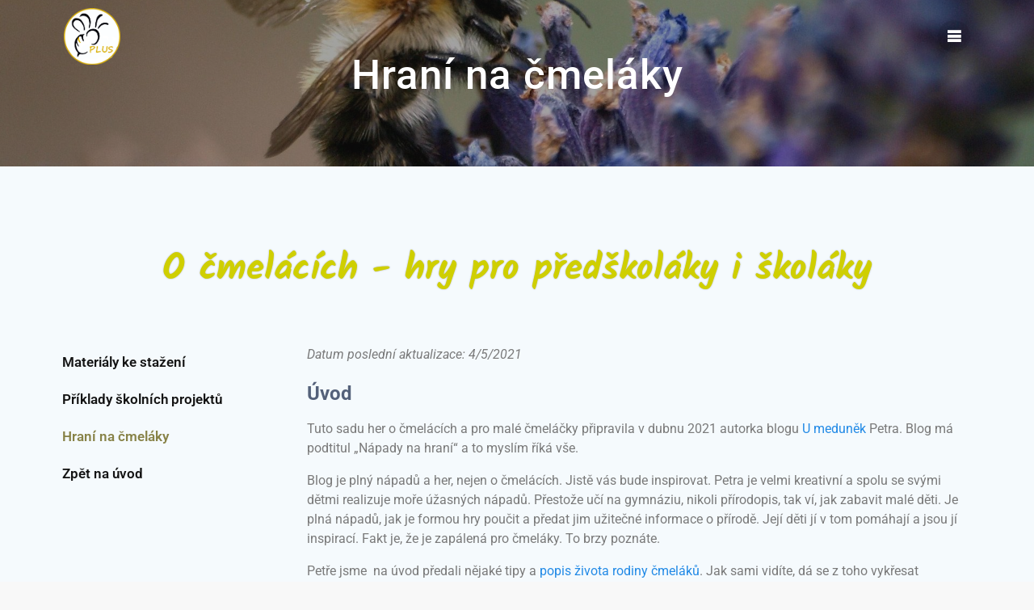

--- FILE ---
content_type: text/html; charset=UTF-8
request_url: https://www.cmelaciplus.cz/hrani-na-cmelaky/
body_size: 94046
content:
<!DOCTYPE html>
<html lang="cs">
<head><meta charset="UTF-8"><script>if(navigator.userAgent.match(/MSIE|Internet Explorer/i)||navigator.userAgent.match(/Trident\/7\..*?rv:11/i)){var href=document.location.href;if(!href.match(/[?&]nowprocket/)){if(href.indexOf("?")==-1){if(href.indexOf("#")==-1){document.location.href=href+"?nowprocket=1"}else{document.location.href=href.replace("#","?nowprocket=1#")}}else{if(href.indexOf("#")==-1){document.location.href=href+"&nowprocket=1"}else{document.location.href=href.replace("#","&nowprocket=1#")}}}}</script><script>(()=>{class RocketLazyLoadScripts{constructor(){this.v="2.0.4",this.userEvents=["keydown","keyup","mousedown","mouseup","mousemove","mouseover","mouseout","touchmove","touchstart","touchend","touchcancel","wheel","click","dblclick","input"],this.attributeEvents=["onblur","onclick","oncontextmenu","ondblclick","onfocus","onmousedown","onmouseenter","onmouseleave","onmousemove","onmouseout","onmouseover","onmouseup","onmousewheel","onscroll","onsubmit"]}async t(){this.i(),this.o(),/iP(ad|hone)/.test(navigator.userAgent)&&this.h(),this.u(),this.l(this),this.m(),this.k(this),this.p(this),this._(),await Promise.all([this.R(),this.L()]),this.lastBreath=Date.now(),this.S(this),this.P(),this.D(),this.O(),this.M(),await this.C(this.delayedScripts.normal),await this.C(this.delayedScripts.defer),await this.C(this.delayedScripts.async),await this.T(),await this.F(),await this.j(),await this.A(),window.dispatchEvent(new Event("rocket-allScriptsLoaded")),this.everythingLoaded=!0,this.lastTouchEnd&&await new Promise(t=>setTimeout(t,500-Date.now()+this.lastTouchEnd)),this.I(),this.H(),this.U(),this.W()}i(){this.CSPIssue=sessionStorage.getItem("rocketCSPIssue"),document.addEventListener("securitypolicyviolation",t=>{this.CSPIssue||"script-src-elem"!==t.violatedDirective||"data"!==t.blockedURI||(this.CSPIssue=!0,sessionStorage.setItem("rocketCSPIssue",!0))},{isRocket:!0})}o(){window.addEventListener("pageshow",t=>{this.persisted=t.persisted,this.realWindowLoadedFired=!0},{isRocket:!0}),window.addEventListener("pagehide",()=>{this.onFirstUserAction=null},{isRocket:!0})}h(){let t;function e(e){t=e}window.addEventListener("touchstart",e,{isRocket:!0}),window.addEventListener("touchend",function i(o){o.changedTouches[0]&&t.changedTouches[0]&&Math.abs(o.changedTouches[0].pageX-t.changedTouches[0].pageX)<10&&Math.abs(o.changedTouches[0].pageY-t.changedTouches[0].pageY)<10&&o.timeStamp-t.timeStamp<200&&(window.removeEventListener("touchstart",e,{isRocket:!0}),window.removeEventListener("touchend",i,{isRocket:!0}),"INPUT"===o.target.tagName&&"text"===o.target.type||(o.target.dispatchEvent(new TouchEvent("touchend",{target:o.target,bubbles:!0})),o.target.dispatchEvent(new MouseEvent("mouseover",{target:o.target,bubbles:!0})),o.target.dispatchEvent(new PointerEvent("click",{target:o.target,bubbles:!0,cancelable:!0,detail:1,clientX:o.changedTouches[0].clientX,clientY:o.changedTouches[0].clientY})),event.preventDefault()))},{isRocket:!0})}q(t){this.userActionTriggered||("mousemove"!==t.type||this.firstMousemoveIgnored?"keyup"===t.type||"mouseover"===t.type||"mouseout"===t.type||(this.userActionTriggered=!0,this.onFirstUserAction&&this.onFirstUserAction()):this.firstMousemoveIgnored=!0),"click"===t.type&&t.preventDefault(),t.stopPropagation(),t.stopImmediatePropagation(),"touchstart"===this.lastEvent&&"touchend"===t.type&&(this.lastTouchEnd=Date.now()),"click"===t.type&&(this.lastTouchEnd=0),this.lastEvent=t.type,t.composedPath&&t.composedPath()[0].getRootNode()instanceof ShadowRoot&&(t.rocketTarget=t.composedPath()[0]),this.savedUserEvents.push(t)}u(){this.savedUserEvents=[],this.userEventHandler=this.q.bind(this),this.userEvents.forEach(t=>window.addEventListener(t,this.userEventHandler,{passive:!1,isRocket:!0})),document.addEventListener("visibilitychange",this.userEventHandler,{isRocket:!0})}U(){this.userEvents.forEach(t=>window.removeEventListener(t,this.userEventHandler,{passive:!1,isRocket:!0})),document.removeEventListener("visibilitychange",this.userEventHandler,{isRocket:!0}),this.savedUserEvents.forEach(t=>{(t.rocketTarget||t.target).dispatchEvent(new window[t.constructor.name](t.type,t))})}m(){const t="return false",e=Array.from(this.attributeEvents,t=>"data-rocket-"+t),i="["+this.attributeEvents.join("],[")+"]",o="[data-rocket-"+this.attributeEvents.join("],[data-rocket-")+"]",s=(e,i,o)=>{o&&o!==t&&(e.setAttribute("data-rocket-"+i,o),e["rocket"+i]=new Function("event",o),e.setAttribute(i,t))};new MutationObserver(t=>{for(const n of t)"attributes"===n.type&&(n.attributeName.startsWith("data-rocket-")||this.everythingLoaded?n.attributeName.startsWith("data-rocket-")&&this.everythingLoaded&&this.N(n.target,n.attributeName.substring(12)):s(n.target,n.attributeName,n.target.getAttribute(n.attributeName))),"childList"===n.type&&n.addedNodes.forEach(t=>{if(t.nodeType===Node.ELEMENT_NODE)if(this.everythingLoaded)for(const i of[t,...t.querySelectorAll(o)])for(const t of i.getAttributeNames())e.includes(t)&&this.N(i,t.substring(12));else for(const e of[t,...t.querySelectorAll(i)])for(const t of e.getAttributeNames())this.attributeEvents.includes(t)&&s(e,t,e.getAttribute(t))})}).observe(document,{subtree:!0,childList:!0,attributeFilter:[...this.attributeEvents,...e]})}I(){this.attributeEvents.forEach(t=>{document.querySelectorAll("[data-rocket-"+t+"]").forEach(e=>{this.N(e,t)})})}N(t,e){const i=t.getAttribute("data-rocket-"+e);i&&(t.setAttribute(e,i),t.removeAttribute("data-rocket-"+e))}k(t){Object.defineProperty(HTMLElement.prototype,"onclick",{get(){return this.rocketonclick||null},set(e){this.rocketonclick=e,this.setAttribute(t.everythingLoaded?"onclick":"data-rocket-onclick","this.rocketonclick(event)")}})}S(t){function e(e,i){let o=e[i];e[i]=null,Object.defineProperty(e,i,{get:()=>o,set(s){t.everythingLoaded?o=s:e["rocket"+i]=o=s}})}e(document,"onreadystatechange"),e(window,"onload"),e(window,"onpageshow");try{Object.defineProperty(document,"readyState",{get:()=>t.rocketReadyState,set(e){t.rocketReadyState=e},configurable:!0}),document.readyState="loading"}catch(t){console.log("WPRocket DJE readyState conflict, bypassing")}}l(t){this.originalAddEventListener=EventTarget.prototype.addEventListener,this.originalRemoveEventListener=EventTarget.prototype.removeEventListener,this.savedEventListeners=[],EventTarget.prototype.addEventListener=function(e,i,o){o&&o.isRocket||!t.B(e,this)&&!t.userEvents.includes(e)||t.B(e,this)&&!t.userActionTriggered||e.startsWith("rocket-")||t.everythingLoaded?t.originalAddEventListener.call(this,e,i,o):(t.savedEventListeners.push({target:this,remove:!1,type:e,func:i,options:o}),"mouseenter"!==e&&"mouseleave"!==e||t.originalAddEventListener.call(this,e,t.savedUserEvents.push,o))},EventTarget.prototype.removeEventListener=function(e,i,o){o&&o.isRocket||!t.B(e,this)&&!t.userEvents.includes(e)||t.B(e,this)&&!t.userActionTriggered||e.startsWith("rocket-")||t.everythingLoaded?t.originalRemoveEventListener.call(this,e,i,o):t.savedEventListeners.push({target:this,remove:!0,type:e,func:i,options:o})}}J(t,e){this.savedEventListeners=this.savedEventListeners.filter(i=>{let o=i.type,s=i.target||window;return e!==o||t!==s||(this.B(o,s)&&(i.type="rocket-"+o),this.$(i),!1)})}H(){EventTarget.prototype.addEventListener=this.originalAddEventListener,EventTarget.prototype.removeEventListener=this.originalRemoveEventListener,this.savedEventListeners.forEach(t=>this.$(t))}$(t){t.remove?this.originalRemoveEventListener.call(t.target,t.type,t.func,t.options):this.originalAddEventListener.call(t.target,t.type,t.func,t.options)}p(t){let e;function i(e){return t.everythingLoaded?e:e.split(" ").map(t=>"load"===t||t.startsWith("load.")?"rocket-jquery-load":t).join(" ")}function o(o){function s(e){const s=o.fn[e];o.fn[e]=o.fn.init.prototype[e]=function(){return this[0]===window&&t.userActionTriggered&&("string"==typeof arguments[0]||arguments[0]instanceof String?arguments[0]=i(arguments[0]):"object"==typeof arguments[0]&&Object.keys(arguments[0]).forEach(t=>{const e=arguments[0][t];delete arguments[0][t],arguments[0][i(t)]=e})),s.apply(this,arguments),this}}if(o&&o.fn&&!t.allJQueries.includes(o)){const e={DOMContentLoaded:[],"rocket-DOMContentLoaded":[]};for(const t in e)document.addEventListener(t,()=>{e[t].forEach(t=>t())},{isRocket:!0});o.fn.ready=o.fn.init.prototype.ready=function(i){function s(){parseInt(o.fn.jquery)>2?setTimeout(()=>i.bind(document)(o)):i.bind(document)(o)}return"function"==typeof i&&(t.realDomReadyFired?!t.userActionTriggered||t.fauxDomReadyFired?s():e["rocket-DOMContentLoaded"].push(s):e.DOMContentLoaded.push(s)),o([])},s("on"),s("one"),s("off"),t.allJQueries.push(o)}e=o}t.allJQueries=[],o(window.jQuery),Object.defineProperty(window,"jQuery",{get:()=>e,set(t){o(t)}})}P(){const t=new Map;document.write=document.writeln=function(e){const i=document.currentScript,o=document.createRange(),s=i.parentElement;let n=t.get(i);void 0===n&&(n=i.nextSibling,t.set(i,n));const c=document.createDocumentFragment();o.setStart(c,0),c.appendChild(o.createContextualFragment(e)),s.insertBefore(c,n)}}async R(){return new Promise(t=>{this.userActionTriggered?t():this.onFirstUserAction=t})}async L(){return new Promise(t=>{document.addEventListener("DOMContentLoaded",()=>{this.realDomReadyFired=!0,t()},{isRocket:!0})})}async j(){return this.realWindowLoadedFired?Promise.resolve():new Promise(t=>{window.addEventListener("load",t,{isRocket:!0})})}M(){this.pendingScripts=[];this.scriptsMutationObserver=new MutationObserver(t=>{for(const e of t)e.addedNodes.forEach(t=>{"SCRIPT"!==t.tagName||t.noModule||t.isWPRocket||this.pendingScripts.push({script:t,promise:new Promise(e=>{const i=()=>{const i=this.pendingScripts.findIndex(e=>e.script===t);i>=0&&this.pendingScripts.splice(i,1),e()};t.addEventListener("load",i,{isRocket:!0}),t.addEventListener("error",i,{isRocket:!0}),setTimeout(i,1e3)})})})}),this.scriptsMutationObserver.observe(document,{childList:!0,subtree:!0})}async F(){await this.X(),this.pendingScripts.length?(await this.pendingScripts[0].promise,await this.F()):this.scriptsMutationObserver.disconnect()}D(){this.delayedScripts={normal:[],async:[],defer:[]},document.querySelectorAll("script[type$=rocketlazyloadscript]").forEach(t=>{t.hasAttribute("data-rocket-src")?t.hasAttribute("async")&&!1!==t.async?this.delayedScripts.async.push(t):t.hasAttribute("defer")&&!1!==t.defer||"module"===t.getAttribute("data-rocket-type")?this.delayedScripts.defer.push(t):this.delayedScripts.normal.push(t):this.delayedScripts.normal.push(t)})}async _(){await this.L();let t=[];document.querySelectorAll("script[type$=rocketlazyloadscript][data-rocket-src]").forEach(e=>{let i=e.getAttribute("data-rocket-src");if(i&&!i.startsWith("data:")){i.startsWith("//")&&(i=location.protocol+i);try{const o=new URL(i).origin;o!==location.origin&&t.push({src:o,crossOrigin:e.crossOrigin||"module"===e.getAttribute("data-rocket-type")})}catch(t){}}}),t=[...new Map(t.map(t=>[JSON.stringify(t),t])).values()],this.Y(t,"preconnect")}async G(t){if(await this.K(),!0!==t.noModule||!("noModule"in HTMLScriptElement.prototype))return new Promise(e=>{let i;function o(){(i||t).setAttribute("data-rocket-status","executed"),e()}try{if(navigator.userAgent.includes("Firefox/")||""===navigator.vendor||this.CSPIssue)i=document.createElement("script"),[...t.attributes].forEach(t=>{let e=t.nodeName;"type"!==e&&("data-rocket-type"===e&&(e="type"),"data-rocket-src"===e&&(e="src"),i.setAttribute(e,t.nodeValue))}),t.text&&(i.text=t.text),t.nonce&&(i.nonce=t.nonce),i.hasAttribute("src")?(i.addEventListener("load",o,{isRocket:!0}),i.addEventListener("error",()=>{i.setAttribute("data-rocket-status","failed-network"),e()},{isRocket:!0}),setTimeout(()=>{i.isConnected||e()},1)):(i.text=t.text,o()),i.isWPRocket=!0,t.parentNode.replaceChild(i,t);else{const i=t.getAttribute("data-rocket-type"),s=t.getAttribute("data-rocket-src");i?(t.type=i,t.removeAttribute("data-rocket-type")):t.removeAttribute("type"),t.addEventListener("load",o,{isRocket:!0}),t.addEventListener("error",i=>{this.CSPIssue&&i.target.src.startsWith("data:")?(console.log("WPRocket: CSP fallback activated"),t.removeAttribute("src"),this.G(t).then(e)):(t.setAttribute("data-rocket-status","failed-network"),e())},{isRocket:!0}),s?(t.fetchPriority="high",t.removeAttribute("data-rocket-src"),t.src=s):t.src="data:text/javascript;base64,"+window.btoa(unescape(encodeURIComponent(t.text)))}}catch(i){t.setAttribute("data-rocket-status","failed-transform"),e()}});t.setAttribute("data-rocket-status","skipped")}async C(t){const e=t.shift();return e?(e.isConnected&&await this.G(e),this.C(t)):Promise.resolve()}O(){this.Y([...this.delayedScripts.normal,...this.delayedScripts.defer,...this.delayedScripts.async],"preload")}Y(t,e){this.trash=this.trash||[];let i=!0;var o=document.createDocumentFragment();t.forEach(t=>{const s=t.getAttribute&&t.getAttribute("data-rocket-src")||t.src;if(s&&!s.startsWith("data:")){const n=document.createElement("link");n.href=s,n.rel=e,"preconnect"!==e&&(n.as="script",n.fetchPriority=i?"high":"low"),t.getAttribute&&"module"===t.getAttribute("data-rocket-type")&&(n.crossOrigin=!0),t.crossOrigin&&(n.crossOrigin=t.crossOrigin),t.integrity&&(n.integrity=t.integrity),t.nonce&&(n.nonce=t.nonce),o.appendChild(n),this.trash.push(n),i=!1}}),document.head.appendChild(o)}W(){this.trash.forEach(t=>t.remove())}async T(){try{document.readyState="interactive"}catch(t){}this.fauxDomReadyFired=!0;try{await this.K(),this.J(document,"readystatechange"),document.dispatchEvent(new Event("rocket-readystatechange")),await this.K(),document.rocketonreadystatechange&&document.rocketonreadystatechange(),await this.K(),this.J(document,"DOMContentLoaded"),document.dispatchEvent(new Event("rocket-DOMContentLoaded")),await this.K(),this.J(window,"DOMContentLoaded"),window.dispatchEvent(new Event("rocket-DOMContentLoaded"))}catch(t){console.error(t)}}async A(){try{document.readyState="complete"}catch(t){}try{await this.K(),this.J(document,"readystatechange"),document.dispatchEvent(new Event("rocket-readystatechange")),await this.K(),document.rocketonreadystatechange&&document.rocketonreadystatechange(),await this.K(),this.J(window,"load"),window.dispatchEvent(new Event("rocket-load")),await this.K(),window.rocketonload&&window.rocketonload(),await this.K(),this.allJQueries.forEach(t=>t(window).trigger("rocket-jquery-load")),await this.K(),this.J(window,"pageshow");const t=new Event("rocket-pageshow");t.persisted=this.persisted,window.dispatchEvent(t),await this.K(),window.rocketonpageshow&&window.rocketonpageshow({persisted:this.persisted})}catch(t){console.error(t)}}async K(){Date.now()-this.lastBreath>45&&(await this.X(),this.lastBreath=Date.now())}async X(){return document.hidden?new Promise(t=>setTimeout(t)):new Promise(t=>requestAnimationFrame(t))}B(t,e){return e===document&&"readystatechange"===t||(e===document&&"DOMContentLoaded"===t||(e===window&&"DOMContentLoaded"===t||(e===window&&"load"===t||e===window&&"pageshow"===t)))}static run(){(new RocketLazyLoadScripts).t()}}RocketLazyLoadScripts.run()})();</script>
    
    <meta name="viewport" content="width=device-width, initial-scale=1">
    <link rel="profile" href="http://gmpg.org/xfn/11">

    <meta name='robots' content='index, follow, max-image-preview:large, max-snippet:-1, max-video-preview:-1' />

	<!-- This site is optimized with the Yoast SEO plugin v26.8 - https://yoast.com/product/yoast-seo-wordpress/ -->
	<title>Hraní na čmeláky &#8211; Čmeláci PLUS</title>
<style id="wpr-usedcss">img:is([sizes=auto i],[sizes^="auto," i]){contain-intrinsic-size:3000px 1500px}.premium-button{display:-webkit-inline-flex;display:-ms-inline-flexbox;display:inline-flex;position:relative;-webkit-backface-visibility:hidden;backface-visibility:hidden;-webkit-transform:translate3d(0,0,0);transform:translate3d(0,0,0);cursor:pointer;-webkit-transition:.3s ease-in-out;transition:all .3s ease-in-out}.elementor-widget-premium-addon-button .premium-button-text-icon-wrapper{width:100%;-webkit-justify-content:center;-ms-flex-pack:center;justify-content:center;-webkit-align-items:center;-ms-flex-align:center;align-items:center}.elementor-widget-premium-addon-button .premium-button-text-icon-wrapper i,.elementor-widget-premium-addon-button .premium-button-text-icon-wrapper span,.elementor-widget-premium-addon-button .premium-button-text-icon-wrapper svg{-webkit-transition:.3s ease-in-out;transition:all .3s ease-in-out}.premium-button svg:not(.premium-btn-svg){width:30px;height:30px}.premium-btn-md{background-color:#eee;color:#042551;margin:0;text-decoration:none}.premium-btn-md:hover{background-color:#54595f;color:#eee}div[class*=elementor-widget-premium] .premium-btn-md{padding:14px 26px;font-size:16px;line-height:1.2}.premium-mouse-detect-yes .premium-button-style6 .premium-button-style6-bg{position:absolute;z-index:0;top:0;left:0;width:0;height:0;border-radius:50%;display:block;-webkit-transform:translate(-50%,-50%);-ms-transform:translate(-50%,-50%);transform:translate(-50%,-50%);-webkit-transition:width .4s ease-in-out,height .4s ease-in-out;transition:width .4s ease-in-out,height .4s ease-in-out}.premium-mouse-detect-yes .premium-button-style6:hover .premium-button-style6-bg{width:225%;height:560px}.premium-mouse-detect-yes .premium-button-style6:before{width:0;height:0}.premium-svg-nodraw *{-webkit-transition:.3s ease-in-out;transition:all .3s ease-in-out;-webkit-transition-property:stroke,fill,background-color!important;transition-property:stroke,fill,background-color!important}img.emoji{display:inline!important;border:none!important;box-shadow:none!important;height:1em!important;width:1em!important;margin:0 .07em!important;vertical-align:-.1em!important;background:0 0!important;padding:0!important}.wp-block-button__link{color:#fff;background-color:#32373c;border-radius:9999px;box-shadow:none;text-decoration:none;padding:calc(.667em + 2px) calc(1.333em + 2px);font-size:1.125em}.tml{font-size:1em}.tml *{box-sizing:border-box}#pass-strength-result{background-color:#eee;border:1px solid #ddd;color:#23282d;font-weight:700;opacity:0;margin-bottom:1em;padding:.5em}#pass-strength-result.strong{background-color:#c1e1b9;border-color:#83c373;opacity:1}#pass-strength-result.good{background-color:#ffe399;border-color:#ffc733;opacity:1}#pass-strength-result.bad{background-color:#fbc5a9;border-color:#f78b53;opacity:1}#pass-strength-result.short{background-color:#f1adad;border-color:#e35b5b;opacity:1}.mdc-line-ripple{position:absolute;bottom:0;left:0;width:100%;height:2px;-webkit-transform:scaleX(0);transform:scaleX(0);transition:opacity 180ms cubic-bezier(.4,0,.2,1),-webkit-transform 180ms cubic-bezier(.4,0,.2,1);transition:transform 180ms cubic-bezier(.4,0,.2,1),opacity 180ms cubic-bezier(.4,0,.2,1);transition:transform 180ms cubic-bezier(.4,0,.2,1),opacity 180ms cubic-bezier(.4,0,.2,1),-webkit-transform 180ms cubic-bezier(.4,0,.2,1);opacity:0;z-index:2}.mdc-line-ripple--active{-webkit-transform:scaleX(1);transform:scaleX(1);opacity:1}.mdc-line-ripple--deactivating{opacity:0}@-webkit-keyframes mdc-ripple-fg-radius-in{from{-webkit-animation-timing-function:cubic-bezier(.4,0,.2,1);animation-timing-function:cubic-bezier(.4,0,.2,1);-webkit-transform:translate(var(--mdc-ripple-fg-translate-start,0)) scale(1);transform:translate(var(--mdc-ripple-fg-translate-start,0)) scale(1)}to{-webkit-transform:translate(var(--mdc-ripple-fg-translate-end,0)) scale(var(--mdc-ripple-fg-scale,1));transform:translate(var(--mdc-ripple-fg-translate-end,0)) scale(var(--mdc-ripple-fg-scale,1))}}@keyframes mdc-ripple-fg-radius-in{from{-webkit-animation-timing-function:cubic-bezier(.4,0,.2,1);animation-timing-function:cubic-bezier(.4,0,.2,1);-webkit-transform:translate(var(--mdc-ripple-fg-translate-start,0)) scale(1);transform:translate(var(--mdc-ripple-fg-translate-start,0)) scale(1)}to{-webkit-transform:translate(var(--mdc-ripple-fg-translate-end,0)) scale(var(--mdc-ripple-fg-scale,1));transform:translate(var(--mdc-ripple-fg-translate-end,0)) scale(var(--mdc-ripple-fg-scale,1))}}@-webkit-keyframes mdc-ripple-fg-opacity-in{from{-webkit-animation-timing-function:linear;animation-timing-function:linear;opacity:0}to{opacity:var(--mdc-ripple-fg-opacity,0)}}@keyframes mdc-ripple-fg-opacity-in{from{-webkit-animation-timing-function:linear;animation-timing-function:linear;opacity:0}to{opacity:var(--mdc-ripple-fg-opacity,0)}}@-webkit-keyframes mdc-ripple-fg-opacity-out{from{-webkit-animation-timing-function:linear;animation-timing-function:linear;opacity:var(--mdc-ripple-fg-opacity,0)}to{opacity:0}}@keyframes mdc-ripple-fg-opacity-out{from{-webkit-animation-timing-function:linear;animation-timing-function:linear;opacity:var(--mdc-ripple-fg-opacity,0)}to{opacity:0}}.mdc-ripple-surface--test-edge-var-bug{--mdc-ripple-surface-test-edge-var:1px solid #000;visibility:hidden}.mdc-ripple-surface--test-edge-var-bug::before{border:var(--mdc-ripple-surface-test-edge-var)}.mdc-form-field{font-family:Roboto,sans-serif;-moz-osx-font-smoothing:grayscale;-webkit-font-smoothing:antialiased;font-size:.875rem;line-height:1.25rem;font-weight:400;letter-spacing:.0178571429em;text-decoration:inherit;text-transform:inherit;color:rgba(0,0,0,.87);color:var(--mdc-theme-text-primary-on-background,rgba(0,0,0,.87));display:inline-flex;align-items:center;vertical-align:middle}.mdc-text-field-helper-text--persistent{transition:none;opacity:1;will-change:initial}.mdc-text-field__icon:not([tabindex]),.mdc-text-field__icon[tabindex="-1"]{cursor:default;pointer-events:none}.mdc-checkbox{display:inline-block;position:relative;flex:0 0 18px;box-sizing:content-box;width:18px;height:18px;padding:11px;line-height:0;white-space:nowrap;cursor:pointer;vertical-align:bottom;--mdc-ripple-fg-size:0;--mdc-ripple-left:0;--mdc-ripple-top:0;--mdc-ripple-fg-scale:1;--mdc-ripple-fg-translate-end:0;--mdc-ripple-fg-translate-start:0;-webkit-tap-highlight-color:transparent;will-change:transform,opacity}.mdc-checkbox::after,.mdc-checkbox::before{position:absolute;border-radius:50%;opacity:0;pointer-events:none;content:""}.mdc-checkbox::before{transition:opacity 15ms linear;z-index:1}.mdc-checkbox.mdc-ripple-upgraded::before{-webkit-transform:scale(var(--mdc-ripple-fg-scale,1));transform:scale(var(--mdc-ripple-fg-scale,1))}.mdc-checkbox.mdc-ripple-upgraded::after{top:0;left:0;-webkit-transform:scale(0);transform:scale(0);-webkit-transform-origin:center center;transform-origin:center center}.mdc-checkbox.mdc-ripple-upgraded--unbounded::after{top:var(--mdc-ripple-top,0);left:var(--mdc-ripple-left,0)}.mdc-checkbox.mdc-ripple-upgraded--foreground-activation::after{-webkit-animation:225ms forwards mdc-ripple-fg-radius-in,75ms forwards mdc-ripple-fg-opacity-in;animation:225ms forwards mdc-ripple-fg-radius-in,75ms forwards mdc-ripple-fg-opacity-in}.mdc-checkbox.mdc-ripple-upgraded--foreground-deactivation::after{-webkit-animation:150ms mdc-ripple-fg-opacity-out;animation:150ms mdc-ripple-fg-opacity-out;-webkit-transform:translate(var(--mdc-ripple-fg-translate-end,0)) scale(var(--mdc-ripple-fg-scale,1));transform:translate(var(--mdc-ripple-fg-translate-end,0)) scale(var(--mdc-ripple-fg-scale,1))}.mdc-checkbox::after,.mdc-checkbox::before{background-color:#018786}@supports not (-ms-ime-align:auto){.mdc-checkbox::after,.mdc-checkbox::before{background-color:var(--mdc-theme-secondary,#018786)}}.mdc-checkbox:hover::before{opacity:.04}.mdc-checkbox.mdc-ripple-upgraded--background-focused::before,.mdc-checkbox:not(.mdc-ripple-upgraded):focus::before{transition-duration:75ms;opacity:.12}.mdc-checkbox:not(.mdc-ripple-upgraded)::after{transition:opacity 150ms linear}.mdc-checkbox:not(.mdc-ripple-upgraded):active::after{transition-duration:75ms;opacity:.16}.mdc-checkbox.mdc-ripple-upgraded{--mdc-ripple-fg-opacity:0.16}.mdc-checkbox::after,.mdc-checkbox::before{top:calc(50% - 50%);left:calc(50% - 50%);width:100%;height:100%}.mdc-checkbox.mdc-ripple-upgraded::after,.mdc-checkbox.mdc-ripple-upgraded::before{top:var(--mdc-ripple-top,calc(50% - 50%));left:var(--mdc-ripple-left,calc(50% - 50%));width:var(--mdc-ripple-fg-size,100%);height:var(--mdc-ripple-fg-size,100%)}.mdc-checkbox.mdc-ripple-upgraded::after{width:var(--mdc-ripple-fg-size,100%);height:var(--mdc-ripple-fg-size,100%)}.mdc-checkbox--disabled{cursor:default;pointer-events:none}.mdc-checkbox__native-control{position:absolute;top:0;left:0;width:100%;height:100%;margin:0;padding:0;opacity:0;cursor:inherit}.mdc-checkbox__native-control:disabled{cursor:default;pointer-events:none}*{margin:0;padding:0;outline:0;-webkit-overflow-scrolling:touch;box-sizing:border-box}article:after,article:before,aside:after,aside:before,details:after,details:before,div:after,div:before,figcaption:after,figcaption:before,figure:after,figure:before,footer:after,footer:before,header:after,header:before,hgroup:after,hgroup:before,menu:after,menu:before,nav:after,nav:before,section:after,section:before,ul:after,ul:before{content:"";display:table;width:0}article:after,aside:after,details:after,div:after,figcaption:after,figure:after,footer:after,header:after,hgroup:after,menu:after,nav:after,section:after,ul:after{clear:both}audio,img,video{max-width:100%}img,video{height:auto}svg{max-height:100%}iframe{border:none;max-width:100%}::-moz-focus-inner{border:0;padding:0}input[type=checkbox],input[type=radio]{vertical-align:middle;position:relative;bottom:.15rem;font-size:115%;margin-right:3px}input[type=search]{-webkit-appearance:textfield}input[type=search]::-webkit-search-cancel-button,input[type=search]::-webkit-search-decoration{-webkit-appearance:none}body{text-align:center}.error{color:#d60808}.success{color:#35beb1}.warning{color:#f7ba45}.focus{color:#1c86f2}.gray{color:#bdbdbd}i.mdi.gray{color:#bdbdbd}i.mdi.gray:hover{color:#a4a4a4}.p,body,html{font-size:16px;line-height:1.5rem}body{font-family:Roboto,sans-serif;color:#8d99ae;background-color:transparent}a{color:#228ae6}a:hover{color:#50a2eb}h1,h1.title,h2,h3,h4,h5,h6{font-family:Roboto,sans-serif;font-weight:400;color:#54617a;text-rendering:optimizeLegibility;margin-bottom:16px}.button:only-child,h1:last-child,h2:last-child,h3:last-child,h4:last-child,h5:last-child,h6:last-child,p:last-child{margin-bottom:0}.muted .mdi,.muted h1,.muted h2,.muted h3,.muted h4,.muted h5,.muted h6{opacity:.55}h1.title{font-size:3.5rem;line-height:4.5rem;margin-bottom:8px}.h1,h1{font-size:3.2rem;line-height:4.8rem;font-weight:300;letter-spacing:-1px}.h2,h2{font-size:2.8rem;line-height:3rem;font-weight:300;letter-spacing:0x}.h3,h3{font-size:2.1rem;line-height:2.5rem;font-weight:300;letter-spacing:0x}.h4,h4{font-size:1.5rem;line-height:2rem;font-weight:400;letter-spacing:0x}.h5,h5{font-size:1.25rem;line-height:1.25rem;font-weight:500;letter-spacing:0x}.h6,h6{font-size:1rem;line-height:1.5rem;font-weight:500;letter-spacing:0x}.h1 a,.h2 a,.h3 a,.h4 a,.h5 a,.h6 a,h1 a,h2 a,h3 a,h4 a,h5 a,h6 a{color:inherit}blockquote+h2,blockquote+h3,blockquote+h4,blockquote+h5,blockquote+h6,dl+h2,dl+h3,dl+h4,dl+h5,dl+h6,figure+h2,figure+h3,figure+h4,figure+h5,figure+h6,form+h2,form+h3,form+h4,form+h5,form+h6,hr+h2,hr+h3,hr+h4,hr+h5,hr+h6,ol+h2,ol+h3,ol+h4,ol+h5,ol+h6,p+h2,p+h3,p+h4,p+h5,p+h6,pre+h2,pre+h3,pre+h4,pre+h5,pre+h6,table+h2,table+h3,table+h4,table+h5,table+h6,ul+h2,ul+h3,ul+h4,ul+h5,ul+h6{margin-top:1.5rem}ol,ol ol,ol ul,ul,ul ol,ul ul{margin:0 0 0 1.5rem}ol ol li{list-style-type:lower-alpha}ol ol ol li{list-style-type:lower-roman}nav ol,nav ul{margin:0;list-style:none}nav ol ol,nav ol ul,nav ul ol,nav ul ul{margin-left:1.5rem}dl dt{font-weight:700}dd{margin-left:1.5rem}.p,address,blockquote,dl,fieldset,figure,form,hr,ol,p,pre,table,ul{margin-bottom:16px}hr{border:none;border-bottom:1px solid rgba(0,0,0,.1);margin-top:-1px}blockquote{padding-left:1rem;border-left:4px solid rgba(0,0,0,.1);font-style:italic;color:#8d99ae}blockquote p{margin-bottom:.5rem}cite,figcaption,small,time{font-size:87.5%}cite{opacity:.6}abbr[title],dfn[title]{border-bottom:1px dotted rgba(0,0,0,.5);cursor:help}var{font-size:16px;opacity:.6;font-style:normal}code,kbd,mark,samp{position:relative;top:-1px;padding:4px 4px 2px;display:inline-block;line-height:1;color:rgba(141,153,174,.85)}code{background:#e0e1e1}mark{background:#f7ba45}samp{color:#fff;background:#1c86f2}kbd{border:1px solid rgba(0,0,0,.1)}sub,sup{font-size:.75em;line-height:0;margin-left:.25rem;position:relative}sup{top:0}sub{bottom:1px}code,kbd,pre,samp,var{font-family:Consolas,Monaco,"Courier New",monospace}code,kbd,mark,pre,samp,var{font-size:87.5%}pre,pre code{background:#f8f8f8;padding:0;top:0;display:block;line-height:1rem;color:rgba(141,153,174,.85);white-space:pre-wrap}pre{padding:1rem}figcaption{opacity:.6}figure figcaption{position:relative;top:-.5rem}figure pre{background:0 0;border:1px solid rgba(0,0,0,.1);border-radius:4px}figure pre{margin-bottom:8px}ul.unstyled{margin-left:0}ul.unstyled,ul.unstyled ul{list-style:none}.italic{font-style:italic!important}.strong{font-weight:700!important}.normal{font-weight:400!important}.muted{opacity:.55}a.muted{color:#4a4a4a}a.muted:hover{opacity:1}.black{color:#4a4a4a}.small{font-size:.875em;line-height:1rem}.big{font-size:1.2em;line-height:1.75rem}.large{font-size:1.4em;line-height:2rem}.end{margin-bottom:0!important}.highlight{background-color:#edf2ff}.nowrap,.nowrap td{white-space:nowrap}@media (max-width:1024px){body,html{font-size:14px}}body #page h1{-ms-word-wrap:break-word;word-wrap:break-word}body #page h2{-ms-word-wrap:break-word;word-wrap:break-word}body #page h3{-ms-word-wrap:break-word;word-wrap:break-word}body #page h4{-ms-word-wrap:break-word;word-wrap:break-word}body #page h5{-ms-word-wrap:break-word;word-wrap:break-word}body #page h6{-ms-word-wrap:break-word;word-wrap:break-word}body #page a,body #page p{-ms-word-wrap:break-word;word-wrap:break-word}body #page a{text-decoration:none}.button,input[type=submit]{font-family:Roboto,sans-serif;-moz-osx-font-smoothing:grayscale;-webkit-font-smoothing:antialiased;font-size:.875rem;line-height:2.25rem;font-weight:500;letter-spacing:.0892857143em;text-decoration:none;text-transform:uppercase;--mdc-ripple-fg-size:0;--mdc-ripple-left:0;--mdc-ripple-top:0;--mdc-ripple-fg-scale:1;--mdc-ripple-fg-translate-end:0;--mdc-ripple-fg-translate-start:0;-webkit-tap-highlight-color:transparent;will-change:transform,opacity;padding:0 8px;display:inline-flex;position:relative;align-items:center;justify-content:center;box-sizing:border-box;min-width:64px;height:auto;border:none;outline:0;line-height:inherit;-webkit-user-select:none;-moz-user-select:none;-ms-user-select:none;user-select:none;-webkit-appearance:none;overflow:hidden;vertical-align:middle;border-radius:4px;background-color:#228ae6;font-size:.875rem;line-height:40px;padding:0 20px;border-color:transparent;font-family:Roboto,sans-serif;text-transform:none;white-space:nowrap;margin-bottom:1rem}.button::after,.button::before,input[type=submit]::after,input[type=submit]::before{position:absolute;border-radius:50%;opacity:0;pointer-events:none;content:""}.button::before,input[type=submit]::before{transition:opacity 15ms linear;z-index:1}.button.mdc-ripple-upgraded::before,input[type=submit].mdc-ripple-upgraded::before{-webkit-transform:scale(var(--mdc-ripple-fg-scale,1));transform:scale(var(--mdc-ripple-fg-scale,1))}.button.mdc-ripple-upgraded::after,input[type=submit].mdc-ripple-upgraded::after{top:0;left:0;-webkit-transform:scale(0);transform:scale(0);-webkit-transform-origin:center center;transform-origin:center center}.button.mdc-ripple-upgraded--unbounded::after,input[type=submit].mdc-ripple-upgraded--unbounded::after{top:var(--mdc-ripple-top,0);left:var(--mdc-ripple-left,0)}.button.mdc-ripple-upgraded--foreground-activation::after,input[type=submit].mdc-ripple-upgraded--foreground-activation::after{-webkit-animation:225ms forwards mdc-ripple-fg-radius-in,75ms forwards mdc-ripple-fg-opacity-in;animation:225ms forwards mdc-ripple-fg-radius-in,75ms forwards mdc-ripple-fg-opacity-in}.button.mdc-ripple-upgraded--foreground-deactivation::after,input[type=submit].mdc-ripple-upgraded--foreground-deactivation::after{-webkit-animation:150ms mdc-ripple-fg-opacity-out;animation:150ms mdc-ripple-fg-opacity-out;-webkit-transform:translate(var(--mdc-ripple-fg-translate-end,0)) scale(var(--mdc-ripple-fg-scale,1));transform:translate(var(--mdc-ripple-fg-translate-end,0)) scale(var(--mdc-ripple-fg-scale,1))}.button::after,.button::before,input[type=submit]::after,input[type=submit]::before{top:calc(50% - 100%);left:calc(50% - 100%);width:200%;height:200%}.button.mdc-ripple-upgraded::after,input[type=submit].mdc-ripple-upgraded::after{width:var(--mdc-ripple-fg-size,100%);height:var(--mdc-ripple-fg-size,100%)}.button::-moz-focus-inner,input[type=submit]::-moz-focus-inner{padding:0;border:0}.button:active,input[type=submit]:active{outline:0}.button:hover,input[type=submit]:hover{cursor:pointer}.button:disabled,input[type=submit]:disabled{background-color:transparent;color:rgba(0,0,0,.37);cursor:default;pointer-events:none}.button:not(:disabled),input[type=submit]:not(:disabled){color:#fff}.button::after,.button::before,input[type=submit]::after,input[type=submit]::before{background-color:rgba(255,255,255,.8)}.button:hover::before,input[type=submit]:hover::before{opacity:.08}.button.mdc-ripple-upgraded--background-focused::before,.button:not(.mdc-ripple-upgraded):focus::before,input[type=submit].mdc-ripple-upgraded--background-focused::before,input[type=submit]:not(.mdc-ripple-upgraded):focus::before{transition-duration:75ms;opacity:.24}.button:not(.mdc-ripple-upgraded)::after,input[type=submit]:not(.mdc-ripple-upgraded)::after{transition:opacity 150ms linear}.button:not(.mdc-ripple-upgraded):active::after,input[type=submit]:not(.mdc-ripple-upgraded):active::after{transition-duration:75ms;opacity:.32}.button.mdc-ripple-upgraded,input[type=submit].mdc-ripple-upgraded{--mdc-ripple-fg-opacity:0.32}.button:before,input[type=submit]:before{transition:opacity .2s linear}.button:after,.button:before,input[type=submit]:after,input[type=submit]:before{background-color:#fff}.button.outline,input[type=submit].outline{border-width:2px;line-height:36px}.button.outline::after,.button.outline::before,input[type=submit].outline::after,input[type=submit].outline::before{background-color:#fff}.button.outline:hover::before,input[type=submit].outline:hover::before{opacity:.08}.button.outline.mdc-ripple-upgraded--background-focused::before,.button.outline:not(.mdc-ripple-upgraded):focus::before,input[type=submit].outline.mdc-ripple-upgraded--background-focused::before,input[type=submit].outline:not(.mdc-ripple-upgraded):focus::before{transition-duration:75ms;opacity:.24}.button.outline:not(.mdc-ripple-upgraded)::after,input[type=submit].outline:not(.mdc-ripple-upgraded)::after{transition:opacity 150ms linear}.button.outline:not(.mdc-ripple-upgraded):active::after,input[type=submit].outline:not(.mdc-ripple-upgraded):active::after{transition-duration:75ms;opacity:.32}.button.outline.mdc-ripple-upgraded,input[type=submit].outline.mdc-ripple-upgraded{--mdc-ripple-fg-opacity:0.32}.button.small,input[type=submit].small{font-size:.775rem;font-weight:400;padding:0 15px;border-radius:4px;line-height:32px}.button.small.outline,input[type=submit].small.outline{border-width:2px;line-height:28px}.button.big,input[type=submit].big{font-size:.975rem;font-weight:400;padding:2px 40px;border-radius:4px;line-height:50px}.button.big.outline,input[type=submit].big.outline{border-width:2px;line-height:46px}.button.large,input[type=submit].large{font-size:21px;padding:20px 36px;border-radius:4px}.button.large:not(.outline),input[type=submit].large:not(.outline){padding:calc(20px + 2px) calc(36px + 2px)}.button.round,input[type=submit].round{border-radius:50px}.button.square,input[type=submit].square{border-radius:0}.button.white,input[type=submit].white{background-color:#fff}.button.white:not(:disabled),input[type=submit].white:not(:disabled){color:#2b2d42}.button.white:not(:disabled),input[type=submit].white:not(:disabled){border-color:#fff}.button.white::after,.button.white::before,input[type=submit].white::after,input[type=submit].white::before{background-color:#bdbdbd}.button.white:hover::before,input[type=submit].white:hover::before{opacity:.08}.button.white.mdc-ripple-upgraded--background-focused::before,.button.white:not(.mdc-ripple-upgraded):focus::before,input[type=submit].white.mdc-ripple-upgraded--background-focused::before,input[type=submit].white:not(.mdc-ripple-upgraded):focus::before{transition-duration:75ms;opacity:.24}.button.white:not(.mdc-ripple-upgraded)::after,input[type=submit].white:not(.mdc-ripple-upgraded)::after{transition:opacity 150ms linear}.button.white:not(.mdc-ripple-upgraded):active::after,input[type=submit].white:not(.mdc-ripple-upgraded):active::after{transition-duration:75ms;opacity:.32}.button.white.mdc-ripple-upgraded,input[type=submit].white.mdc-ripple-upgraded{--mdc-ripple-fg-opacity:0.32}.button.white.outline,input[type=submit].white.outline{background-color:transparent;border-style:solid}.button.white.outline:not(:disabled),input[type=submit].white.outline:not(:disabled){color:#fff}.button.white.outline:disabled,input[type=submit].white.outline:disabled{border-color:rgba(0,0,0,.37)}.button.white.outline:not(:disabled),input[type=submit].white.outline:not(:disabled){border-color:#fff}.button.white.link,input[type=submit].white.link{background-color:transparent;padding:0 8px}.button.white.link:not(:disabled),input[type=submit].white.link:not(:disabled){color:#fff}.button.white.link::after,.button.white.link::before,input[type=submit].white.link::after,input[type=submit].white.link::before{background-color:rgba(255,255,255,.8)}.button.white.link:hover::before,input[type=submit].white.link:hover::before{opacity:.08}.button.white.link.mdc-ripple-upgraded--background-focused::before,.button.white.link:not(.mdc-ripple-upgraded):focus::before,input[type=submit].white.link.mdc-ripple-upgraded--background-focused::before,input[type=submit].white.link:not(.mdc-ripple-upgraded):focus::before{transition-duration:75ms;opacity:.24}.button.white.link:not(.mdc-ripple-upgraded)::after,input[type=submit].white.link:not(.mdc-ripple-upgraded)::after{transition:opacity 150ms linear}.button.white.link:not(.mdc-ripple-upgraded):active::after,input[type=submit].white.link:not(.mdc-ripple-upgraded):active::after{transition-duration:75ms;opacity:.32}.button.white.link.mdc-ripple-upgraded,input[type=submit].white.link.mdc-ripple-upgraded{--mdc-ripple-fg-opacity:0.32}.button.white.link:hover,input[type=submit].white.link:hover{background-color:transparent}.button.white :disabled,.button.white.disabled,input[type=submit].white :disabled,input[type=submit].white.disabled{background-color:rgba(255,255,255,.5);border-color:rgba(255,255,255,.5);cursor:default;pointer-events:none}.button.white.outline::after,.button.white.outline::before,input[type=submit].white.outline::after,input[type=submit].white.outline::before{background-color:#fff}.button.white.outline:hover::before,input[type=submit].white.outline:hover::before{opacity:.08}.button.white.outline.mdc-ripple-upgraded--background-focused::before,.button.white.outline:not(.mdc-ripple-upgraded):focus-within::before,.button.white.outline:not(.mdc-ripple-upgraded):focus::before,input[type=submit].white.outline.mdc-ripple-upgraded--background-focused::before,input[type=submit].white.outline:not(.mdc-ripple-upgraded):focus-within::before,input[type=submit].white.outline:not(.mdc-ripple-upgraded):focus::before{transition-duration:75ms;opacity:.24}.button.white.outline:not(.mdc-ripple-upgraded)::after,input[type=submit].white.outline:not(.mdc-ripple-upgraded)::after{transition:opacity 150ms linear}.button.white.outline:not(.mdc-ripple-upgraded):active::after,input[type=submit].white.outline:not(.mdc-ripple-upgraded):active::after{transition-duration:75ms;opacity:.32}.button.white.outline.mdc-ripple-upgraded,input[type=submit].white.outline.mdc-ripple-upgraded{--mdc-ripple-fg-opacity:0.32}.button.white.outline:hover::before,input[type=submit].white.outline:hover::before{opacity:.3}.button.black,input[type=submit].black{background-color:#000}.button.black:not(:disabled),input[type=submit].black:not(:disabled){color:#fff}.button.black:not(:disabled),input[type=submit].black:not(:disabled){border-color:#000}.button.black::after,.button.black::before,input[type=submit].black::after,input[type=submit].black::before{background-color:rgba(255,255,255,.8)}.button.black:hover::before,input[type=submit].black:hover::before{opacity:.08}.button.black.mdc-ripple-upgraded--background-focused::before,.button.black:not(.mdc-ripple-upgraded):focus::before,input[type=submit].black.mdc-ripple-upgraded--background-focused::before,input[type=submit].black:not(.mdc-ripple-upgraded):focus::before{transition-duration:75ms;opacity:.24}.button.black:not(.mdc-ripple-upgraded)::after,input[type=submit].black:not(.mdc-ripple-upgraded)::after{transition:opacity 150ms linear}.button.black:not(.mdc-ripple-upgraded):active::after,input[type=submit].black:not(.mdc-ripple-upgraded):active::after{transition-duration:75ms;opacity:.32}.button.black.mdc-ripple-upgraded,input[type=submit].black.mdc-ripple-upgraded{--mdc-ripple-fg-opacity:0.32}.button.black.outline,input[type=submit].black.outline{background-color:transparent;border-style:solid}.button.black.outline:not(:disabled),input[type=submit].black.outline:not(:disabled){color:#000}.button.black.outline:disabled,input[type=submit].black.outline:disabled{border-color:rgba(0,0,0,.37)}.button.black.outline:not(:disabled),input[type=submit].black.outline:not(:disabled){border-color:#000}.button.black.link,input[type=submit].black.link{background-color:transparent;padding:0 8px}.button.black.link:not(:disabled),input[type=submit].black.link:not(:disabled){color:#000}.button.black.link::after,.button.black.link::before,input[type=submit].black.link::after,input[type=submit].black.link::before{background-color:rgba(0,0,0,.8)}.button.black.link:hover::before,input[type=submit].black.link:hover::before{opacity:.04}.button.black.link.mdc-ripple-upgraded--background-focused::before,.button.black.link:not(.mdc-ripple-upgraded):focus::before,input[type=submit].black.link.mdc-ripple-upgraded--background-focused::before,input[type=submit].black.link:not(.mdc-ripple-upgraded):focus::before{transition-duration:75ms;opacity:.12}.button.black.link:not(.mdc-ripple-upgraded)::after,input[type=submit].black.link:not(.mdc-ripple-upgraded)::after{transition:opacity 150ms linear}.button.black.link:not(.mdc-ripple-upgraded):active::after,input[type=submit].black.link:not(.mdc-ripple-upgraded):active::after{transition-duration:75ms;opacity:.16}.button.black.link.mdc-ripple-upgraded,input[type=submit].black.link.mdc-ripple-upgraded{--mdc-ripple-fg-opacity:0.16}.button.black.link:hover,input[type=submit].black.link:hover{background-color:transparent}.button.black :disabled,.button.black.disabled,input[type=submit].black :disabled,input[type=submit].black.disabled{background-color:rgba(0,0,0,.5);border-color:rgba(0,0,0,.5);cursor:default;pointer-events:none}.mdc-form-field{font-family:Roboto,sans-serif;-moz-osx-font-smoothing:grayscale;-webkit-font-smoothing:antialiased;font-size:1rem;line-height:1.5rem;font-weight:400;letter-spacing:.03125em;text-decoration:inherit;text-transform:inherit;color:rgba(0,0,0,.87);color:var(--mdc-theme-text-primary-on-background,rgba(0,0,0,.87));display:inline-flex;align-items:center;vertical-align:middle}.mdc-form-field>label{order:0;margin-right:auto;padding-left:4px}.mdc-form-field[dir=rtl]>label,[dir=rtl] .mdc-form-field>label{margin-left:auto;padding-right:4px}.mdc-text-field{display:inline-block;position:relative;margin-bottom:8px;will-change:opacity,transform,color}.mdc-text-field:not(.mdc-text-field--disabled):not(.mdc-text-field--outlined):not(.mdc-text-field--textarea) .mdc-text-field__input{border-bottom-color:#4a4a4a}.mdc-text-field:not(.mdc-text-field--disabled):not(.mdc-text-field--outlined):not(.mdc-text-field--textarea) .mdc-text-field__input:hover{border-bottom-color:#228ae6}.mdc-text-field .mdc-line-ripple{background-color:#228ae6}.mdc-text-field:not(.mdc-text-field--disabled) .mdc-text-field__input{color:rgba(0,0,0,.87);color:var(--mdc-theme-text-primary-on-background,rgba(0,0,0,.87))}.mdc-text-field:not(.mdc-text-field--disabled) .mdc-floating-label{color:#4a4a4a}.mdc-text-field:not(.mdc-text-field--disabled) .mdc-text-field__input::-webkit-input-placeholder{color:#4a4a4a}.mdc-text-field:not(.mdc-text-field--disabled) .mdc-text-field__input:-ms-input-placeholder{color:#4a4a4a}.mdc-text-field:not(.mdc-text-field--disabled) .mdc-text-field__input::-ms-input-placeholder{color:#4a4a4a}.mdc-text-field:not(.mdc-text-field--disabled) .mdc-text-field__input::placeholder{color:#4a4a4a}.mdc-text-field:not(.mdc-text-field--disabled):not(.mdc-text-field--textarea){border-bottom-color:#228ae6}.mdc-text-field:not(.mdc-text-field--disabled) .mdc-text-field__icon{color:#228ae6}.mdc-text-field__input,input:not([type=submit]):not([type=checkbox]),select,textarea{font-family:Roboto,sans-serif;-moz-osx-font-smoothing:grayscale;-webkit-font-smoothing:antialiased;letter-spacing:.009375em;width:100%;padding:0 0 8px;transition:opacity 180ms cubic-bezier(.4,0,.2,1);border:none;border-bottom:1px solid;border-radius:0;background:0 0;font-size:inherit;-webkit-appearance:none;-moz-appearance:none;appearance:none}.mdc-text-field__input::-webkit-input-placeholder,input:not([type=submit]):not([type=checkbox])::-webkit-input-placeholder,select::-webkit-input-placeholder,textarea::-webkit-input-placeholder{transition:color 180ms cubic-bezier(.4,0,.2,1);opacity:1}.mdc-text-field__input:-ms-input-placeholder,input:not([type=submit]):not([type=checkbox]):-ms-input-placeholder,select:-ms-input-placeholder,textarea:-ms-input-placeholder{transition:color 180ms cubic-bezier(.4,0,.2,1);opacity:1}.mdc-text-field__input::-ms-input-placeholder,input:not([type=submit]):not([type=checkbox])::-ms-input-placeholder,select::-ms-input-placeholder,textarea::-ms-input-placeholder{transition:color 180ms cubic-bezier(.4,0,.2,1);opacity:1}.mdc-text-field__input::placeholder,input:not([type=submit]):not([type=checkbox])::placeholder,select::placeholder,textarea::placeholder{transition:color 180ms cubic-bezier(.4,0,.2,1);opacity:1}.mdc-text-field__input:focus,input:not([type=submit]):not([type=checkbox]):focus,select:focus,textarea:focus{outline:0}.mdc-text-field__input:invalid,input:not([type=submit]):not([type=checkbox]):invalid,select:invalid,textarea:invalid{box-shadow:none}.mdc-text-field__input:-webkit-autofill+.mdc-floating-label,input:not([type=submit]):not([type=checkbox]):-webkit-autofill+.mdc-floating-label,select:-webkit-autofill+.mdc-floating-label,textarea:-webkit-autofill+.mdc-floating-label{-webkit-transform:translateY(-100%) scale(.75);transform:translateY(-100%) scale(.75);cursor:auto}select{width:100%;padding:10px 12px 8px 1px;outline:0;white-space:nowrap;cursor:pointer;-webkit-appearance:none;-moz-appearance:none;appearance:none;background:right 2px bottom 16px no-repeat;line-height:1.5rem;background-image:url(data:image/svg+xml,%3Csvg%20width%3D%2210px%22%20height%3D%225px%22%20viewBox%3D%227%2010%2010%205%22%20version%3D%221.1%22%20xmlns%3D%22http%3A%2F%2Fwww.w3.org%2F2000%2Fsvg%22%20xmlns%3Axlink%3D%22http%3A%2F%2Fwww.w3.org%2F1999%2Fxlink%22%3E%0A%20%20%20%20%3Cpolygon%20id%3D%22Shape%22%20stroke%3D%22none%22%20fill%3D%22%230%22%20fill-rule%3D%22evenodd%22%20opacity%3D%220.54%22%20points%3D%227%2010%2012%2015%2017%2010%22%3E%3C%2Fpolygon%3E%0A%3C%2Fsvg%3E)}select::-ms-expand{display:none}@-moz-document url-prefix(""){select{text-indent:-2px}}select:focus{border-bottom-color:#228ae6}.mdc-text-field--outlined{height:56px;border:none}.mdc-text-field--outlined:not(.mdc-text-field--disabled) .mdc-notched-outline__idle{border-color:rgba(0,0,0,.24)}.mdc-text-field--outlined:not(.mdc-text-field--disabled) .mdc-notched-outline__path{stroke:rgba(0,0,0,.24)}.mdc-text-field--outlined:not(.mdc-text-field--disabled):not(.mdc-text-field--focused) .mdc-text-field__icon:hover~.mdc-notched-outline__idle,.mdc-text-field--outlined:not(.mdc-text-field--disabled):not(.mdc-text-field--focused) .mdc-text-field__input:hover~.mdc-notched-outline__idle{border-color:rgba(0,0,0,.87)}.mdc-text-field--outlined:not(.mdc-text-field--disabled):not(.mdc-text-field--focused) .mdc-text-field__icon:hover~.mdc-notched-outline .mdc-notched-outline__path,.mdc-text-field--outlined:not(.mdc-text-field--disabled):not(.mdc-text-field--focused) .mdc-text-field__input:hover~.mdc-notched-outline .mdc-notched-outline__path{stroke:rgba(0,0,0,.87)}.mdc-text-field--outlined:not(.mdc-text-field--disabled).mdc-text-field--focused .mdc-notched-outline__path{stroke:#6200ee;stroke:var(--mdc-theme-primary,#6200ee)}.mdc-text-field--outlined .mdc-floating-label--float-above{-webkit-transform:translateY(-130%) translateX(0) scale(.75);transform:translateY(-130%) translateX(0) scale(.75)}.mdc-text-field--outlined .mdc-floating-label--float-above[dir=rtl],[dir=rtl] .mdc-text-field--outlined .mdc-floating-label--float-above{-webkit-transform:translateY(-130%) translateX(0) scale(.75);transform:translateY(-130%) translateX(0) scale(.75)}.mdc-text-field--outlined .mdc-floating-label--shake{-webkit-animation:250ms mdc-floating-label-shake-float-above-text-field-outlined;animation:250ms mdc-floating-label-shake-float-above-text-field-outlined}.mdc-text-field--outlined .mdc-notched-outline{border-radius:4px}.mdc-text-field--outlined .mdc-notched-outline__idle{border-radius:4px}.mdc-text-field--outlined .mdc-text-field__input{display:flex;padding:12px;border:none!important;background-color:transparent;z-index:1}.mdc-text-field--outlined .mdc-floating-label{left:16px;right:initial;position:absolute;bottom:20px}.mdc-text-field--outlined .mdc-floating-label[dir=rtl],[dir=rtl] .mdc-text-field--outlined .mdc-floating-label{left:initial;right:16px}.mdc-text-field--outlined .mdc-text-field__icon{z-index:2}.mdc-text-field--outlined.mdc-text-field--focused .mdc-notched-outline__path{stroke-width:2px}.mdc-text-field--outlined.mdc-text-field--disabled .mdc-text-field__input{color:rgba(0,0,0,.6)}.mdc-text-field--outlined.mdc-text-field--disabled .mdc-notched-outline__idle{border-color:rgba(0,0,0,.06)}.mdc-text-field--outlined.mdc-text-field--disabled .mdc-notched-outline__path{stroke:rgba(0,0,0,.06)}.mdc-text-field--outlined.mdc-text-field--disabled .mdc-text-field__input{border-bottom:none}.mdc-text-field--outlined.mdc-text-field--dense{height:48px}.mdc-text-field--outlined.mdc-text-field--dense .mdc-floating-label--float-above{-webkit-transform:translateY(-110%) translateX(0) scale(.923);transform:translateY(-110%) translateX(0) scale(.923)}.mdc-text-field--outlined.mdc-text-field--dense .mdc-floating-label--float-above[dir=rtl],[dir=rtl] .mdc-text-field--outlined.mdc-text-field--dense .mdc-floating-label--float-above{-webkit-transform:translateY(-110%) translateX(0) scale(.923);transform:translateY(-110%) translateX(0) scale(.923)}.mdc-text-field--outlined.mdc-text-field--dense .mdc-floating-label--shake{-webkit-animation:250ms mdc-floating-label-shake-float-above-text-field-outlined-dense;animation:250ms mdc-floating-label-shake-float-above-text-field-outlined-dense}.mdc-text-field--outlined.mdc-text-field--dense .mdc-text-field__input{padding:12px 12px 7px}.mdc-text-field--outlined.mdc-text-field--dense .mdc-floating-label{bottom:16px}.mdc-text-field--outlined.mdc-text-field--dense .mdc-text-field__icon{top:12px}.mdc-text-field--box{--mdc-ripple-fg-size:0;--mdc-ripple-left:0;--mdc-ripple-top:0;--mdc-ripple-fg-scale:1;--mdc-ripple-fg-translate-end:0;--mdc-ripple-fg-translate-start:0;-webkit-tap-highlight-color:transparent;will-change:transform,opacity;border-radius:4px 4px 0 0;display:inline-flex;position:relative;height:56px;margin-top:16px;overflow:hidden}.mdc-text-field--box::after,.mdc-text-field--box::before{position:absolute;border-radius:50%;opacity:0;pointer-events:none;content:""}.mdc-text-field--box::before{transition:opacity 15ms linear;z-index:1}.mdc-text-field--box.mdc-ripple-upgraded::before{-webkit-transform:scale(var(--mdc-ripple-fg-scale,1));transform:scale(var(--mdc-ripple-fg-scale,1))}.mdc-text-field--box.mdc-ripple-upgraded::after{top:0;left:0;-webkit-transform:scale(0);transform:scale(0);-webkit-transform-origin:center center;transform-origin:center center}.mdc-text-field--box.mdc-ripple-upgraded--unbounded::after{top:var(--mdc-ripple-top,0);left:var(--mdc-ripple-left,0)}.mdc-text-field--box.mdc-ripple-upgraded--foreground-activation::after{-webkit-animation:225ms forwards mdc-ripple-fg-radius-in,75ms forwards mdc-ripple-fg-opacity-in;animation:225ms forwards mdc-ripple-fg-radius-in,75ms forwards mdc-ripple-fg-opacity-in}.mdc-text-field--box.mdc-ripple-upgraded--foreground-deactivation::after{-webkit-animation:150ms mdc-ripple-fg-opacity-out;animation:150ms mdc-ripple-fg-opacity-out;-webkit-transform:translate(var(--mdc-ripple-fg-translate-end,0)) scale(var(--mdc-ripple-fg-scale,1));transform:translate(var(--mdc-ripple-fg-translate-end,0)) scale(var(--mdc-ripple-fg-scale,1))}.mdc-text-field--box::after,.mdc-text-field--box::before{background-color:rgba(0,0,0,.87)}.mdc-text-field--box:hover::before{opacity:.04}.mdc-text-field--box.mdc-ripple-upgraded--background-focused::before,.mdc-text-field--box:not(.mdc-ripple-upgraded):focus-within::before,.mdc-text-field--box:not(.mdc-ripple-upgraded):focus::before{transition-duration:75ms;opacity:.12}.mdc-text-field--box::after,.mdc-text-field--box::before{top:calc(50% - 100%);left:calc(50% - 100%);width:200%;height:200%}.mdc-text-field--box.mdc-ripple-upgraded::after{width:var(--mdc-ripple-fg-size,100%);height:var(--mdc-ripple-fg-size,100%)}.mdc-text-field--box:not(.mdc-text-field--disabled){background-color:#f5f5f5}.mdc-text-field--box .mdc-floating-label--float-above{-webkit-transform:translateY(-50%) translateX(0) scale(.75);transform:translateY(-50%) translateX(0) scale(.75)}.mdc-text-field--box .mdc-floating-label--float-above[dir=rtl],[dir=rtl] .mdc-text-field--box .mdc-floating-label--float-above{-webkit-transform:translateY(-50%) translateX(0) scale(.75);transform:translateY(-50%) translateX(0) scale(.75)}.mdc-text-field--box .mdc-floating-label--shake{-webkit-animation:250ms mdc-floating-label-shake-float-above-text-field-box;animation:250ms mdc-floating-label-shake-float-above-text-field-box}.mdc-text-field--box .mdc-text-field__input{align-self:flex-end;box-sizing:border-box;height:100%;padding:20px 16px 0}.mdc-text-field--box .mdc-floating-label{left:16px;right:initial;position:absolute;bottom:20px;width:calc(100% - 48px);text-overflow:ellipsis;white-space:nowrap;pointer-events:none;overflow:hidden;will-change:transform}.mdc-text-field--box .mdc-floating-label[dir=rtl],[dir=rtl] .mdc-text-field--box .mdc-floating-label{left:initial;right:16px}.mdc-text-field--box.mdc-text-field--disabled{background-color:#fafafa;border-bottom:none}.mdc-text-field--box.mdc-text-field--disabled .mdc-text-field__input{border-bottom-color:rgba(0,0,0,.06)}.mdc-text-field--box.mdc-text-field--disabled:not(.mdc-text-field--disabled) .mdc-floating-label{color:rgba(0,0,0,.37)}.mdc-text-field--box.mdc-text-field--disabled:not(.mdc-text-field--disabled) .mdc-text-field__input::-webkit-input-placeholder{color:rgba(0,0,0,.37)}.mdc-text-field--box.mdc-text-field--disabled:not(.mdc-text-field--disabled) .mdc-text-field__input:-ms-input-placeholder{color:rgba(0,0,0,.37)}.mdc-text-field--box.mdc-text-field--disabled:not(.mdc-text-field--disabled) .mdc-text-field__input::-ms-input-placeholder{color:rgba(0,0,0,.37)}.mdc-text-field--box.mdc-text-field--disabled:not(.mdc-text-field--disabled) .mdc-text-field__input::placeholder{color:rgba(0,0,0,.37)}.mdc-text-field--box.mdc-text-field--dense .mdc-floating-label--float-above{-webkit-transform:translateY(-70%) translateX(0) scale(.923);transform:translateY(-70%) translateX(0) scale(.923)}.mdc-text-field--box.mdc-text-field--dense .mdc-floating-label--float-above[dir=rtl],[dir=rtl] .mdc-text-field--box.mdc-text-field--dense .mdc-floating-label--float-above{-webkit-transform:translateY(-70%) translateX(0) scale(.923);transform:translateY(-70%) translateX(0) scale(.923)}.mdc-text-field--box.mdc-text-field--dense .mdc-floating-label--shake{-webkit-animation:250ms mdc-floating-label-shake-float-above-text-field-box-dense;animation:250ms mdc-floating-label-shake-float-above-text-field-box-dense}.mdc-text-field--box.mdc-text-field--dense .mdc-text-field__input{padding:12px 12px 0}.mdc-text-field--upgraded:not(.mdc-text-field--fullwidth):not(.mdc-text-field--box){display:inline-flex;position:relative;align-items:flex-end;box-sizing:border-box;margin-top:16px}.mdc-text-field--upgraded:not(.mdc-text-field--fullwidth):not(.mdc-text-field--box):not(.mdc-text-field--textarea):not(.mdc-text-field--outlined){height:48px}.mdc-text-field--upgraded:not(.mdc-text-field--fullwidth):not(.mdc-text-field--box) .mdc-floating-label{pointer-events:none;background:0 0}.mdc-text-field--dense{margin-top:12px;margin-bottom:4px}.mdc-text-field--dense .mdc-floating-label--float-above{-webkit-transform:translateY(-110%) translateX(0) scale(.923);transform:translateY(-110%) translateX(0) scale(.923)}.mdc-text-field--dense .mdc-floating-label--float-above[dir=rtl],[dir=rtl] .mdc-text-field--dense .mdc-floating-label--float-above{-webkit-transform:translateY(-110%) translateX(0) scale(.923);transform:translateY(-110%) translateX(0) scale(.923)}.mdc-text-field--dense .mdc-floating-label{font-size:.813rem}.mdc-text-field__input:required+.mdc-floating-label::after{margin-left:1px;content:"*"}.mdc-text-field--textarea,textarea{border-radius:4px;display:flex;width:-webkit-fit-content;width:-moz-fit-content;width:fit-content;height:initial;transition:none;border:1px solid;overflow:hidden;width:100%}.mdc-text-field--textarea .mdc-floating-label,textarea .mdc-floating-label{border-radius:4px 4px 0 0}.mdc-text-field--textarea .mdc-text-field__input,textarea .mdc-text-field__input{border-radius:2px}.mdc-text-field--textarea:not(.mdc-text-field--disabled),textarea:not(.mdc-text-field--disabled){border-color:rgba(0,0,0,.73)}.mdc-text-field--textarea:not(.mdc-text-field--disabled) .mdc-text-field__input:focus,textarea:not(.mdc-text-field--disabled) .mdc-text-field__input:focus{border-color:rgba(0,0,0,.73)}.mdc-text-field--textarea .mdc-floating-label--float-above,textarea .mdc-floating-label--float-above{-webkit-transform:translateY(-50%) translateX(0) scale(.923);transform:translateY(-50%) translateX(0) scale(.923)}.mdc-text-field--textarea .mdc-floating-label--float-above[dir=rtl],[dir=rtl] .mdc-text-field--textarea .mdc-floating-label--float-above,[dir=rtl] textarea .mdc-floating-label--float-above,textarea .mdc-floating-label--float-above[dir=rtl]{-webkit-transform:translateY(-50%) translateX(0) scale(.923);transform:translateY(-50%) translateX(0) scale(.923)}.mdc-text-field--textarea .mdc-floating-label--shake,textarea .mdc-floating-label--shake{-webkit-animation:250ms mdc-floating-label-shake-float-above-textarea;animation:250ms mdc-floating-label-shake-float-above-textarea}.mdc-text-field--textarea .mdc-text-field__input,textarea .mdc-text-field__input{height:auto;margin:0;padding:16px;padding-top:32px;border:1px solid transparent}.mdc-text-field--textarea .mdc-floating-label,textarea .mdc-floating-label{background-color:#fff;left:1px;right:0;margin-left:8px;margin-right:0;top:18px;bottom:auto;margin-top:2px;padding:12px 8px 8px;line-height:1.15;pointer-events:none}.mdc-text-field--textarea .mdc-floating-label[dir=rtl],[dir=rtl] .mdc-text-field--textarea .mdc-floating-label,[dir=rtl] textarea .mdc-floating-label,textarea .mdc-floating-label[dir=rtl]{left:0;right:1px}.mdc-text-field--textarea .mdc-floating-label[dir=rtl],[dir=rtl] .mdc-text-field--textarea .mdc-floating-label,[dir=rtl] textarea .mdc-floating-label,textarea .mdc-floating-label[dir=rtl]{margin-left:0;margin-right:8px}.mdc-text-field--textarea:not(.mdc-text-field--disabled),textarea:not(.mdc-text-field--disabled){border-color:#228ae6}.mdc-text-field--textarea:not(.mdc-text-field--disabled) .mdc-text-field__input:focus,textarea:not(.mdc-text-field--disabled) .mdc-text-field__input:focus{border-color:#228ae6}.mdc-text-field--textarea:not(.mdc-text-field--disabled),textarea:not(.mdc-text-field--disabled){border-color:#4a4a4a}.mdc-text-field--textarea textarea{border:none!important}.mdc-form-field>.mdc-text-field+label{align-self:flex-start}.mdc-text-field--focused:not(.mdc-text-field--disabled) .mdc-floating-label{color:#228ae6}.mdc-text-field--focused:not(.mdc-text-field--disabled) .mdc-text-field__input::-webkit-input-placeholder{color:#228ae6}.mdc-text-field--focused:not(.mdc-text-field--disabled) .mdc-text-field__input:-ms-input-placeholder{color:#228ae6}.mdc-text-field--focused:not(.mdc-text-field--disabled) .mdc-text-field__input::-ms-input-placeholder{color:#228ae6}.mdc-text-field--focused:not(.mdc-text-field--disabled) .mdc-text-field__input::placeholder{color:#228ae6}.mdc-text-field--focused .mdc-text-field__input:required+.mdc-floating-label::after{color:#b00020}.mdc-text-field--textarea.mdc-text-field--focused:not(.mdc-text-field--disabled){border-color:#228ae6}.mdc-text-field--textarea.mdc-text-field--focused:not(.mdc-text-field--disabled) .mdc-text-field__input:focus{border-color:#228ae6}.mdc-text-field--invalid:not(.mdc-text-field--disabled):not(.mdc-text-field--outlined):not(.mdc-text-field--textarea) .mdc-text-field__input{border-bottom-color:#b00020}.mdc-text-field--invalid:not(.mdc-text-field--disabled):not(.mdc-text-field--outlined):not(.mdc-text-field--textarea) .mdc-text-field__input:hover{border-bottom-color:#b00020}.mdc-text-field--invalid:not(.mdc-text-field--disabled) .mdc-line-ripple{background-color:#b00020}.mdc-text-field--invalid:not(.mdc-text-field--disabled) .mdc-floating-label{color:#b00020}.mdc-text-field--invalid:not(.mdc-text-field--disabled) .mdc-text-field__input::-webkit-input-placeholder{color:#b00020}.mdc-text-field--invalid:not(.mdc-text-field--disabled) .mdc-text-field__input:-ms-input-placeholder{color:#b00020}.mdc-text-field--invalid:not(.mdc-text-field--disabled) .mdc-text-field__input::-ms-input-placeholder{color:#b00020}.mdc-text-field--invalid:not(.mdc-text-field--disabled) .mdc-text-field__input::placeholder{color:#b00020}.mdc-text-field--invalid:not(.mdc-text-field--disabled).mdc-text-field--invalid+.mdc-text-field-helper-text--validation-msg{color:#b00020}.mdc-text-field--invalid+.mdc-text-field-helper-text--validation-msg{opacity:1}.mdc-text-field--textarea.mdc-text-field--invalid:not(.mdc-text-field--disabled){border-color:#b00020}.mdc-text-field--textarea.mdc-text-field--invalid:not(.mdc-text-field--disabled) .mdc-text-field__input:focus{border-color:#b00020}.mdc-text-field--outlined.mdc-text-field--invalid:not(.mdc-text-field--disabled) .mdc-notched-outline__idle{border-color:#b00020}.mdc-text-field--outlined.mdc-text-field--invalid:not(.mdc-text-field--disabled) .mdc-notched-outline__path{stroke:#b00020}.mdc-text-field--outlined.mdc-text-field--invalid:not(.mdc-text-field--disabled):not(.mdc-text-field--focused) .mdc-text-field__icon:hover~.mdc-notched-outline__idle,.mdc-text-field--outlined.mdc-text-field--invalid:not(.mdc-text-field--disabled):not(.mdc-text-field--focused) .mdc-text-field__input:hover~.mdc-notched-outline__idle{border-color:#b00020}.mdc-text-field--outlined.mdc-text-field--invalid:not(.mdc-text-field--disabled):not(.mdc-text-field--focused) .mdc-text-field__icon:hover~.mdc-notched-outline .mdc-notched-outline__path,.mdc-text-field--outlined.mdc-text-field--invalid:not(.mdc-text-field--disabled):not(.mdc-text-field--focused) .mdc-text-field__input:hover~.mdc-notched-outline .mdc-notched-outline__path{stroke:#b00020}.mdc-text-field--outlined.mdc-text-field--invalid:not(.mdc-text-field--disabled).mdc-text-field--focused .mdc-notched-outline__path{stroke:#b00020}.mdc-text-field--disabled{pointer-events:none}.mdc-text-field--disabled .mdc-text-field__input{border-bottom-color:rgba(35,31,32,.26)}.mdc-text-field--disabled .mdc-text-field__input{color:rgba(0,0,0,.37)}.mdc-text-field--disabled .mdc-floating-label{color:rgba(0,0,0,.37)}.mdc-text-field--disabled .mdc-text-field__input::-webkit-input-placeholder{color:rgba(0,0,0,.37)}.mdc-text-field--disabled .mdc-text-field__input:-ms-input-placeholder{color:rgba(0,0,0,.37)}.mdc-text-field--disabled .mdc-text-field__input::-ms-input-placeholder{color:rgba(0,0,0,.37)}.mdc-text-field--disabled .mdc-text-field__input::placeholder{color:rgba(0,0,0,.37)}.mdc-text-field--disabled .mdc-text-field__icon{color:rgba(0,0,0,.3)}.mdc-text-field--disabled:not(.mdc-text-field--textarea){border-bottom-color:rgba(0,0,0,.12)}.mdc-text-field--disabled .mdc-text-field__input{border-bottom:1px dotted}.mdc-text-field--disabled .mdc-floating-label{cursor:default}.mdc-text-field--textarea.mdc-text-field--disabled{border-color:rgba(35,31,32,.26);background-color:#f9f9f9;border-style:solid}.mdc-text-field--textarea.mdc-text-field--disabled .mdc-text-field__input:focus{border-color:rgba(35,31,32,.26)}.mdc-text-field--textarea.mdc-text-field--disabled .mdc-text-field__input{border:1px solid transparent}.mdc-text-field--textarea.mdc-text-field--disabled .mdc-floating-label{background-color:#f9f9f9}.mdc-floating-label{font-family:Roboto,sans-serif;-moz-osx-font-smoothing:grayscale;-webkit-font-smoothing:antialiased;font-size:1rem;line-height:1.75rem;font-weight:400;letter-spacing:.009375em;text-decoration:inherit;text-transform:inherit;position:absolute;bottom:8px;left:0;-webkit-transform-origin:left top;transform-origin:left top;transition:color 150ms cubic-bezier(.4,0,.2,1),-webkit-transform 150ms cubic-bezier(.4,0,.2,1);transition:transform 150ms cubic-bezier(.4,0,.2,1),color 150ms cubic-bezier(.4,0,.2,1);transition:transform 150ms cubic-bezier(.4,0,.2,1),color 150ms cubic-bezier(.4,0,.2,1),-webkit-transform 150ms cubic-bezier(.4,0,.2,1);line-height:1.15rem;cursor:text;width:100%;white-space:nowrap;overflow:hidden}.mdc-floating-label[dir=rtl],[dir=rtl] .mdc-floating-label{right:0;left:auto;-webkit-transform-origin:right top;transform-origin:right top}.mdc-floating-label--float-above{cursor:auto}.mdc-floating-label--float-above{-webkit-transform:translateY(-100%) translateX(0) scale(.75);transform:translateY(-100%) translateX(0) scale(.75)}.mdc-floating-label--float-above[dir=rtl],[dir=rtl] .mdc-floating-label--float-above{-webkit-transform:translateY(-100%) translateX(0) scale(.75);transform:translateY(-100%) translateX(0) scale(.75)}.mdc-floating-label--shake{-webkit-animation:250ms mdc-floating-label-shake-float-above-standard;animation:250ms mdc-floating-label-shake-float-above-standard}@-webkit-keyframes mdc-floating-label-shake-float-above-standard{0%{-webkit-transform:translateX(calc(0 - 0)) translateY(-100%) scale(.75);transform:translateX(calc(0 - 0)) translateY(-100%) scale(.75)}33%{-webkit-animation-timing-function:cubic-bezier(.5,0,.701732,.495819);animation-timing-function:cubic-bezier(.5,0,.701732,.495819);-webkit-transform:translateX(calc(4% - 0)) translateY(-100%) scale(.75);transform:translateX(calc(4% - 0)) translateY(-100%) scale(.75)}66%{-webkit-animation-timing-function:cubic-bezier(.302435,.381352,.55,.956352);animation-timing-function:cubic-bezier(.302435,.381352,.55,.956352);-webkit-transform:translateX(calc(-4% - 0)) translateY(-100%) scale(.75);transform:translateX(calc(-4% - 0)) translateY(-100%) scale(.75)}100%{-webkit-transform:translateX(calc(0 - 0)) translateY(-100%) scale(.75);transform:translateX(calc(0 - 0)) translateY(-100%) scale(.75)}}@keyframes mdc-floating-label-shake-float-above-standard{0%{-webkit-transform:translateX(calc(0 - 0)) translateY(-100%) scale(.75);transform:translateX(calc(0 - 0)) translateY(-100%) scale(.75)}33%{-webkit-animation-timing-function:cubic-bezier(.5,0,.701732,.495819);animation-timing-function:cubic-bezier(.5,0,.701732,.495819);-webkit-transform:translateX(calc(4% - 0)) translateY(-100%) scale(.75);transform:translateX(calc(4% - 0)) translateY(-100%) scale(.75)}66%{-webkit-animation-timing-function:cubic-bezier(.302435,.381352,.55,.956352);animation-timing-function:cubic-bezier(.302435,.381352,.55,.956352);-webkit-transform:translateX(calc(-4% - 0)) translateY(-100%) scale(.75);transform:translateX(calc(-4% - 0)) translateY(-100%) scale(.75)}100%{-webkit-transform:translateX(calc(0 - 0)) translateY(-100%) scale(.75);transform:translateX(calc(0 - 0)) translateY(-100%) scale(.75)}}table{border-collapse:collapse;border-spacing:0;max-width:100%;width:100%;empty-cells:show;font-size:15px;line-height:24px}table caption{text-align:left;font-size:.875em;font-weight:500;color:#676b72}th{text-align:left;font-weight:700;vertical-align:bottom}td{vertical-align:top}td,th{padding:1rem;border-bottom:1px solid rgba(0,0,0,.05)}td:first-child,th:first-child{padding-left:0}td:last-child,th:last-child{padding-right:0}tfoot td,tfoot th{color:rgba(141,153,174,.5)}table.unstyled td,table.unstyled th{border:none;padding:0}.gridContainer{box-sizing:border-box;max-width:1232px;margin:0 auto;padding-right:15px;padding-left:15px}.gridContainer .gridContainer{max-width:100%;width:100%;padding-right:0;padding-left:0}.row{box-sizing:border-box;display:-moz-flex;display:flex;-moz-flex:0 1 auto;flex:0 1 auto;-moz-flex-direction:row;flex-direction:row;flex-wrap:wrap;margin-right:-15px;margin-left:-15px}.row.basis-auto{flex-basis:auto;-moz-align-items:center;align-items:center}.row>*{flex-basis:100%;padding-right:15px;padding-left:15px}.row:after,.row:before{position:absolute}.row.reverse{-moz-flex-direction:row-reverse;flex-direction:row-reverse}.col.reverse{-moz-flex-direction:column-reverse;flex-direction:column-reverse}.col-xs{box-sizing:border-box;-moz-flex-grow:0;flex-grow:0;flex-shrink:0;padding-right:15px;padding-left:15px;flex-basis:auto}.col-xs-12{box-sizing:border-box;-moz-flex-grow:0;flex-grow:0;flex-shrink:0;padding-right:15px;padding-left:15px;flex-basis:100%;max-width:100%}.col-xs{-moz-flex-grow:1;flex-grow:1;flex-basis:0;max-width:100%}.center-xs{-moz-justify-content:center;justify-content:center;text-align:center}.middle-xs{-moz-align-items:center;align-items:center}@media only screen and (min-width:768px){.gridContainer{width:90%}.col-sm-fit{box-sizing:border-box;-moz-flex-grow:0;flex-grow:0;flex-shrink:0;padding-right:15px;padding-left:15px;flex-basis:auto;-moz-flex-grow:0;flex-grow:0;max-width:100%}.col-sm-4{box-sizing:border-box;-moz-flex-grow:0;flex-grow:0;flex-shrink:0;padding-right:15px;padding-left:15px;flex-basis:33.3333333333%;max-width:33.3333333333%}.col-sm-8{box-sizing:border-box;-moz-flex-grow:0;flex-grow:0;flex-shrink:0;padding-right:15px;padding-left:15px;flex-basis:66.6666666667%;max-width:66.6666666667%}}@media only screen and (min-width:1024px){.gridContainer{width:90%}.col-md-3{box-sizing:border-box;-moz-flex-grow:0;flex-grow:0;flex-shrink:0;padding-right:15px;padding-left:15px;flex-basis:25%;max-width:25%}.col-md-9{box-sizing:border-box;-moz-flex-grow:0;flex-grow:0;flex-shrink:0;padding-right:15px;padding-left:15px;flex-basis:75%;max-width:75%}}@media only screen and (min-width:1200px){.gridContainer{width:90%}}#wp-toolbar ul{display:inline-block}.sticky{font-family:inherit}.aligncenter,div.aligncenter{display:block;margin-bottom:16px}a img.aligncenter{display:block;margin-left:auto;margin-right:auto}.wp-caption{background:#fff;border:1px solid #f0f0f0;max-width:96%;padding:5px 3px 10px;text-align:center}.wp-caption.alignnone{margin-bottom:16px}.wp-caption.alignleft{margin-bottom:16px}.wp-caption.alignright{margin-bottom:16px}.wp-caption img{border:0;height:auto;margin:0;max-width:98.5%;padding:0;width:auto}.wp-caption p.wp-caption-text{font-size:.9em;font-weight:400;line-height:150%;margin:0;padding:0 4px 5px}.screen-reader-text{clip:rect(1px,1px,1px,1px);position:absolute!important;height:1px;width:1px;overflow:hidden;word-wrap:normal!important}.screen-reader-text:focus{background-color:transparent;border-radius:3px;box-shadow:0 0 2px 2px rgba(0,0,0,.6);clip:auto!important;color:#fff;display:block;font-weight:700;height:auto;left:5px;line-height:normal;padding:15px 23px 14px;text-decoration:none;top:5px;width:auto;z-index:100000}.alignleft{display:inline;float:left;margin-right:1.5em}.alignright{display:inline;float:right;margin-left:1.5em}.aligncenter{clear:both;display:block;margin-left:auto;margin-right:auto}#mainmenu_container{display:none}ul.dropdown-menu{list-style:none;padding:0;margin:0;display:none;z-index:1;box-sizing:border-box;width:100%;position:absolute}ul.dropdown-menu>li.logo:after,ul.dropdown-menu>li.logo:before{display:none!important}ul.dropdown-menu li{display:block;position:relative;color:#fff;transition:all .4s;overflow:hidden}ul.dropdown-menu li a{display:block;text-decoration:none;white-space:nowrap;color:inherit;position:relative;overflow:hidden;padding:.9em}ul.dropdown-menu li.hover,ul.dropdown-menu li.hover>ul,ul.dropdown-menu li:hover,ul.dropdown-menu li:hover>ul{opacity:1;height:auto;overflow:visible}ul.dropdown-menu ul{box-shadow:0 3px 1px -2px rgba(0,0,0,.2),0 2px 2px 0 rgba(0,0,0,.14),0 1px 5px 0 rgba(0,0,0,.12);background-color:#fff;background-color:var(--mdc-theme-background,#fff);display:block;position:absolute;box-sizing:border-box;min-width:170px;max-width:calc(100vw - 32px);max-height:calc(100vh - 32px);margin:0;-webkit-transform:scale(1);transform:scale(1);-webkit-transform-origin:top left;transform-origin:top left;border-radius:3px;opacity:0;white-space:nowrap;overflow-x:hidden;overflow-y:auto;z-index:4;transition:all .2s linear;padding:8px 0}ul.dropdown-menu ul li{font-family:Roboto,sans-serif;-moz-osx-font-smoothing:grayscale;-webkit-font-smoothing:antialiased;font-size:1rem;line-height:1.75rem;font-weight:400;letter-spacing:.009375em;text-decoration:inherit;text-transform:inherit;cursor:pointer;position:relative;outline:0;color:#111;text-decoration:none;-webkit-user-select:none;-moz-user-select:none;-ms-user-select:none;user-select:none;padding:0}ul.dropdown-menu ul ul{left:100%;top:0}ul.dropdown-menu:before{content:" ";display:table}ul.dropdown-menu:after{content:" ";display:table;clear:both}a[data-menu-toggler]{display:block;top:0;right:0;padding:1em;text-decoration:none;white-space:nowrap;position:relative;color:#fff;text-align:right;background:#1bc2a2}@media (min-width:768px){body{text-align:left}#mainmenu_container{display:flex}ul.dropdown-menu{display:-moz-flex;display:flex;-moz-flex:1 0 auto;flex:1 0 auto;-moz-flex-direction:row;flex-direction:row;flex-wrap:wrap;position:static}ul.dropdown-menu>li{margin:0 4px}ul.dropdown-menu>li>a{font-style:normal;font-size:.9em;line-height:160%;letter-spacing:1px;text-transform:uppercase;border-radius:2px}ul.dropdown-menu li ul{position:absolute;padding-left:0;min-width:200px;z-index:10;top:100%}ul.dropdown-menu li ul ul{margin-left:1px;top:5%}ul.dropdown-menu li ul ul:before{display:block;content:" ";width:5px;height:100%;background:0 0;float:left;position:absolute;margin-left:-5px;z-index:-1}ul.dropdown-menu li ul ul.open-reverse{right:100%;left:auto;top:5%;margin-right:1px;margin-left:1px}ul.dropdown-menu li ul ul.open-reverse:before{display:none}ul.dropdown-menu li ul ul.open-reverse:after{display:block;content:" ";width:5px;height:100%;background:0 0;position:absolute;z-index:-1;top:0;right:-5px}a[data-menu-toggler]{display:none}.fixto-fixed ul.dropdown-menu>li>a{color:#000}.inner-header-description:not(.gridContainer){max-width:100%;overflow-x:hidden}.inner-header-description:not(.gridContainer) .header-description-row{margin-left:0;margin-right:0}}ul.dropdown-menu li li a{--mdc-ripple-fg-size:0;--mdc-ripple-left:0;--mdc-ripple-top:0;--mdc-ripple-fg-scale:1;--mdc-ripple-fg-translate-end:0;--mdc-ripple-fg-translate-start:0;-webkit-tap-highlight-color:transparent;will-change:transform,opacity;padding:.9em 1em;line-height:1.5}ul.dropdown-menu li li a::after,ul.dropdown-menu li li a::before{position:absolute;border-radius:50%;opacity:0;pointer-events:none;content:""}ul.dropdown-menu li li a::before{transition:opacity 15ms linear;z-index:1}ul.dropdown-menu li li a.mdc-ripple-upgraded::before{-webkit-transform:scale(var(--mdc-ripple-fg-scale,1));transform:scale(var(--mdc-ripple-fg-scale,1))}ul.dropdown-menu li li a.mdc-ripple-upgraded::after{top:0;left:0;-webkit-transform:scale(0);transform:scale(0);-webkit-transform-origin:center center;transform-origin:center center}ul.dropdown-menu li li a.mdc-ripple-upgraded--unbounded::after{top:var(--mdc-ripple-top,0);left:var(--mdc-ripple-left,0)}ul.dropdown-menu li li a.mdc-ripple-upgraded--foreground-activation::after{-webkit-animation:225ms forwards mdc-ripple-fg-radius-in,75ms forwards mdc-ripple-fg-opacity-in;animation:225ms forwards mdc-ripple-fg-radius-in,75ms forwards mdc-ripple-fg-opacity-in}ul.dropdown-menu li li a.mdc-ripple-upgraded--foreground-deactivation::after{-webkit-animation:150ms mdc-ripple-fg-opacity-out;animation:150ms mdc-ripple-fg-opacity-out;-webkit-transform:translate(var(--mdc-ripple-fg-translate-end,0)) scale(var(--mdc-ripple-fg-scale,1));transform:translate(var(--mdc-ripple-fg-translate-end,0)) scale(var(--mdc-ripple-fg-scale,1))}ul.dropdown-menu li li a::after,ul.dropdown-menu li li a::before{top:calc(50% - 100%);left:calc(50% - 100%);width:200%;height:200%}ul.dropdown-menu li li a.mdc-ripple-upgraded::after{width:var(--mdc-ripple-fg-size,100%);height:var(--mdc-ripple-fg-size,100%)}ul.dropdown-menu li li a::after,ul.dropdown-menu li li a::before{background-color:#fff}ul.dropdown-menu li li a:hover::before{opacity:.2}ul.dropdown-menu li li a.mdc-ripple-upgraded--background-focused::before,ul.dropdown-menu li li a:not(.mdc-ripple-upgraded):focus::before{transition-duration:75ms;opacity:.4}ul.dropdown-menu li li a:not(.mdc-ripple-upgraded)::after{transition:opacity 150ms linear}ul.dropdown-menu li li a:not(.mdc-ripple-upgraded):active::after{transition-duration:75ms;opacity:.5}ul.dropdown-menu li li a.mdc-ripple-upgraded{--mdc-ripple-fg-opacity:0.5}ul.dropdown-menu li li:hover:after{color:#fff}ul.dropdown-menu li li a.hover,ul.dropdown-menu li li a:hover,ul.dropdown-menu li li:hover>a{background-color:#228ae6;color:#fff}ul.dropdown-menu:not(.material-buttons)>li>a{position:relative}ul.dropdown-menu:not(.material-buttons)>li>a:after{content:" ";font-family:'Material Design Icons';color:inherit;font-size:1.5em;box-sizing:border-box;opacity:.9;pointer-events:none;line-height:1;display:inline-block;position:absolute;top:50%;-webkit-transform:translateY(-50%) scale(.7,1.4);transform:translateY(-50%) scale(.7,1.4);right:0}ul.dropdown-menu:not(.material-buttons)>li.menu-item-has-children>a,ul.dropdown-menu:not(.material-buttons)>li.page_item_has_children>a{padding-right:1.5em}ul.dropdown-menu:not(.material-buttons)>li.menu-item-has-children>a:after,ul.dropdown-menu:not(.material-buttons)>li.page_item_has_children>a:after{content:"\F35D"}ul.dropdown-menu:not(.material-buttons)>li.menu-item-has-children li.menu-item-has-children:after,ul.dropdown-menu:not(.material-buttons)>li.menu-item-has-children li.page_item_has_children:after,ul.dropdown-menu:not(.material-buttons)>li.page_item_has_children li.menu-item-has-children:after,ul.dropdown-menu:not(.material-buttons)>li.page_item_has_children li.page_item_has_children:after{content:" ";font-family:'Material Design Icons';display:inline-flex;align-items:center;justify-content:center;color:inherit;font-size:1.5em;box-sizing:border-box;width:12px;height:100%;text-align:center;position:absolute;top:0;right:12px;opacity:.9;pointer-events:none}ul.dropdown-menu:not(.material-buttons)>li.menu-item-has-children li.menu-item-has-children.hover:after,ul.dropdown-menu:not(.material-buttons)>li.menu-item-has-children li.menu-item-has-children:after,ul.dropdown-menu:not(.material-buttons)>li.menu-item-has-children li.menu-item-has-children:hover:after,ul.dropdown-menu:not(.material-buttons)>li.menu-item-has-children li.page_item_has_children.hover:after,ul.dropdown-menu:not(.material-buttons)>li.menu-item-has-children li.page_item_has_children:after,ul.dropdown-menu:not(.material-buttons)>li.menu-item-has-children li.page_item_has_children:hover:after,ul.dropdown-menu:not(.material-buttons)>li.page_item_has_children li.menu-item-has-children.hover:after,ul.dropdown-menu:not(.material-buttons)>li.page_item_has_children li.menu-item-has-children:after,ul.dropdown-menu:not(.material-buttons)>li.page_item_has_children li.menu-item-has-children:hover:after,ul.dropdown-menu:not(.material-buttons)>li.page_item_has_children li.page_item_has_children.hover:after,ul.dropdown-menu:not(.material-buttons)>li.page_item_has_children li.page_item_has_children:after,ul.dropdown-menu:not(.material-buttons)>li.page_item_has_children li.page_item_has_children:hover:after{content:"\F35F";font-size:1.5em}.fixto-fixed ul.dropdown-menu>li{color:#000}ul.dropdown-menu.simple-text-buttons>li>a{color:rgba(255,255,255,.65);transition:color .3s}ul.dropdown-menu.simple-text-buttons>li:not(.current-menu-item):not(.current_page_item).hover>a,ul.dropdown-menu.simple-text-buttons>li:not(.current-menu-item):not(.current_page_item):hover>a{color:#fff}ul.dropdown-menu.simple-text-buttons>.current-menu-item>a,ul.dropdown-menu.simple-text-buttons>.current_page_item>a{color:#fff}.fixto-fixed ul.dropdown-menu.simple-text-buttons>li>a{color:#4a4a4a}.fixto-fixed ul.dropdown-menu.simple-text-buttons>li:not(.current-menu-item):not(.current_page_item).hover>a,.fixto-fixed ul.dropdown-menu.simple-text-buttons>li:not(.current-menu-item):not(.current_page_item):hover>a{color:#fa5252}.fixto-fixed ul.dropdown-menu.simple-text-buttons>.current-menu-item>a,.fixto-fixed ul.dropdown-menu.simple-text-buttons>.current_page_item>a{color:#fa5252}.header-top{align-items:center;width:100%;position:absolute;z-index:100}.header-top.small{position:static;box-shadow:0 0 5px 2px rgba(0,0,0,.33);-moz-box-shadow:0 0 5px 2px rgba(0,0,0,.33);-webkit-box-shadow:0 0 5px 2px rgba(0,0,0,.33)}.navigation-bar{display:block;width:100%;-webkit-backface-visibility:hidden;backface-visibility:hidden;padding-top:10px;padding-bottom:10px;position:relative;transition:background-color .3s}.navigation-bar.fixto-fixed{-webkit-transform:translateZ(0);transform:translateZ(0);background-color:#fff;box-shadow:0 0 5px 2px rgba(0,0,0,.33)}.navigation-wrapper:not(.gridContainer){padding-left:5%;padding-right:5%}.logo_col,.main_menu_col{text-align:left;display:-moz-flex;display:flex;-moz-align-items:center;align-items:center}.main_menu_col{justify-content:flex-end}.logo_col{flex-basis:auto;max-width:80%}.fixto-fixed .main_menu_col [data-component=offcanvas] .bubble{background-color:#000}.fixto-fixed .main_menu_col [data-component=offcanvas]{color:#000}.header-wrapper{position:relative;-moz-flex:0 0 auto;flex:0 0 auto;flex-grow:0}.header-wrapper>div[class*=header]{flex-grow:1}.header,.header-homepage{background-position:center center;background-repeat:no-repeat;background-size:cover;position:relative;z-index:0}h1.hero-title{color:#fff;margin-bottom:1.25rem;font-size:3.2rem;font-weight:500;line-height:114%;letter-spacing:1px;max-width:100%}.color-overlay:after,.color-overlay:before{width:100%;height:100%;top:0;left:0;position:absolute;z-index:1;display:inline-block;content:" "}.color-overlay:after{z-index:2;display:block}.header-homepage-arrow-c{position:absolute;text-align:center;bottom:0;left:0;right:0;z-index:500}img.custom-logo,img.logo.dark{vertical-align:middle;max-height:100%;width:auto}.fixto-fixed{position:relative}.inner-header-description{position:relative;z-index:50}@media (max-width:767px){h1.hero-title{font-size:2.3rem}.header-homepage-arrow-c{display:none}.inner-header-description:not(.gridContainer){padding-left:15px;padding-right:15px}.sidebar{margin-top:40px;text-align:left}}@media (min-width:768px){.logo_col{max-width:30%}}.offcanvas{background:#fff;position:fixed;padding:1.5rem;height:100%;top:0;left:0;z-index:300;overflow-y:scroll}.offcanvas .close{position:absolute;top:8px;right:8px}.offcanvas-left{border-right:1px solid rgba(0,0,0,.1)}.offcanvas-right{left:auto;right:0;border-left:1px solid rgba(0,0,0,.1)}.offcanvas-push-body{position:relative}@-webkit-keyframes slideUp{to{height:0;padding-top:0;padding-bottom:0}}@keyframes slideUp{to{height:0;padding-top:0;padding-bottom:0}}@-webkit-keyframes slideDown{from{height:0;padding-top:0;padding-bottom:0}}@keyframes slideDown{from{height:0;padding-top:0;padding-bottom:0}}@-webkit-keyframes flipOut{from{opacity:1;-webkit-transform:scaleY(1);transform:scaleY(1)}to{opacity:0;-webkit-transform:scaleY(0);transform:scaleY(0)}}@keyframes flipOut{from{opacity:1;-webkit-transform:scaleY(1);transform:scaleY(1)}to{opacity:0;-webkit-transform:scaleY(0);transform:scaleY(0)}}@-webkit-keyframes rotate{from{-webkit-transform:rotate(0);transform:rotate(0)}to{-webkit-transform:rotate(360deg);transform:rotate(360deg)}}@keyframes rotate{from{-webkit-transform:rotate(0);transform:rotate(0)}to{-webkit-transform:rotate(360deg);transform:rotate(360deg)}}@-webkit-keyframes shake{15%{-webkit-transform:translateX(.5rem);transform:translateX(.5rem)}30%{-webkit-transform:translateX(-.4rem);transform:translateX(-.4rem)}45%{-webkit-transform:translateX(.3rem);transform:translateX(.3rem)}60%{-webkit-transform:translateX(-.2rem);transform:translateX(-.2rem)}75%{-webkit-transform:translateX(.1rem);transform:translateX(.1rem)}90%{-webkit-transform:translateX(0);transform:translateX(0)}}@keyframes shake{15%{-webkit-transform:translateX(.5rem);transform:translateX(.5rem)}30%{-webkit-transform:translateX(-.4rem);transform:translateX(-.4rem)}45%{-webkit-transform:translateX(.3rem);transform:translateX(.3rem)}60%{-webkit-transform:translateX(-.2rem);transform:translateX(-.2rem)}75%{-webkit-transform:translateX(.1rem);transform:translateX(.1rem)}90%{-webkit-transform:translateX(0);transform:translateX(0)}}.fadeIn{-webkit-animation:250ms fadeIn;animation:250ms fadeIn}.fadeOut{-webkit-animation:250ms fadeOut;animation:250ms fadeOut}.zoomOut{-webkit-animation:.5s zoomOut;animation:.5s zoomOut}.slideInRight{-webkit-animation:.5s slideInRight;animation:.5s slideInRight}.slideInLeft{-webkit-animation:.5s slideInLeft;animation:.5s slideInLeft}.slideOutLeft{-webkit-animation:.5s slideOutLeft;animation:.5s slideOutLeft}.slideOutRight{-webkit-animation:.5s slideOutRight;animation:.5s slideOutRight}.slideOutUp{-webkit-animation:.5s slideOutUp;animation:.5s slideOutUp}.slideUp{overflow:hidden;-webkit-animation:.2s ease-in-out slideUp;animation:.2s ease-in-out slideUp}.slideDown{overflow:hidden;-webkit-animation:80ms ease-in-out slideDown;animation:80ms ease-in-out slideDown}.flipOut{-webkit-animation:.5s cubic-bezier(.5,-.5,.5,1.5) flipOut;animation:.5s cubic-bezier(.5,-.5,.5,1.5) flipOut}.rotate{-webkit-animation:.5s rotate;animation:.5s rotate}.shake{-webkit-animation:.5s shake;animation:.5s shake}html.has-offscreen body:after{content:" ";display:block;top:0;left:0;height:100%;width:100%;position:fixed;background:rgba(34,43,52,.7);opacity:0;z-index:-1;transition:all .5s linear}html.has-offscreen.offcanvas-opened{overflow-y:auto!important}html.has-offscreen.offcanvas-opened body:after{opacity:1;z-index:299}.main_menu_col [data-component=offcanvas]{color:#fff;position:relative;text-align:center}.main_menu_col [data-component=offcanvas] .bubble{position:absolute;z-index:0;height:2.5rem;width:2.5rem;background-color:#000;opacity:.1;border-radius:100%;transition:all .2s linear}.main_menu_col [data-component=offcanvas]:hover .bubble{opacity:.3}.main_menu_col [data-component=offcanvas] i.mdi{display:inline-block;font-size:1.4rem;line-height:2.5rem;height:2.5rem;width:2.5rem;text-align:center;position:relative;z-index:1}#offcanvas-wrapper{transition:-webkit-transform .3s linear;transition:transform .3s linear;transition:transform .3s linear,-webkit-transform .3s linear;left:auto;right:0;background-color:#222b34;padding:0;overflow:auto;z-index:99999;display:-moz-flex;display:flex;-moz-flex:0 1 auto;flex:0 1 auto;-moz-flex-direction:column;flex-direction:column}#offcanvas-wrapper.hide{display:none}#offcanvas-wrapper.force-hide{display:none!important;width:0!important;overflow:hidden}#offcanvas-wrapper .offcanvas-top{padding-top:2rem;padding-bottom:2rem}#offcanvas-wrapper .offcanvas-top .logo-holder a{color:#fff;text-decoration:none;font-size:1.5rem;text-align:center;display:block}#offcanvas-wrapper .offcanvas-top .logo-holder img{max-width:80%;display:block;margin:auto}#offcanvas-wrapper #offcanvas-menu{-moz-flex:1 1 auto;flex:1 1 auto}.offcanvas_menu{margin-left:0;list-style:none;flex:1}.offcanvas_menu *{color:#fff}.offcanvas_menu ul{list-style:none}.offcanvas_menu li{color:#fff;border-bottom:1px solid rgba(128,128,128,.2);font-size:.8rem;text-align:left;transition:all .1s linear}.offcanvas_menu li a{text-decoration:none;color:inherit;position:relative;display:block;padding:.75rem 0 .75rem 2.5rem;font-size:.875rem;line-height:1}.offcanvas_menu li a:hover{background-color:rgba(255,255,255,.1)}.offcanvas_menu li:first-of-type{border-bottom:1px solid rgba(128,128,128,.2)}.offcanvas_menu li.menu-item-has-children>a .mdi-chevron-right,.offcanvas_menu li.page_item_has_children>a .mdi-chevron-right{position:absolute;top:0;width:3.5em;height:100%;line-height:1em;text-align:center;right:0;transition:all .3s linear}.offcanvas_menu li.menu-item-has-children>a .mdi-chevron-right:before,.offcanvas_menu li.page_item_has_children>a .mdi-chevron-right:before{-webkit-transform:translateY(-50%) translateX(-50%);transform:translateY(-50%) translateX(-50%);display:inline-block;top:50%;position:absolute;left:50%;font-size:24px}.offcanvas_menu li>ul{display:none;margin-left:0;background-color:rgba(255,255,255,.2)}.offcanvas_menu li>ul>li>a{padding-left:3.75rem}.offcanvas_menu li>ul>li>ul>li>a{padding-left:5rem}.offcanvas_menu li.current-menu-item a,.offcanvas_menu li.current-menu-item a:hover,.offcanvas_menu li.current_page_item a,.offcanvas_menu li.current_page_item a:hover{background-color:rgba(255,255,255,.05)}.offcanvas_menu li.open{background-color:rgba(255,255,255,.05);border-bottom:none}.offcanvas_menu li.open.menu-item-has-children>a .mdi-chevron-right,.offcanvas_menu li.open.page_item_has_children>a .mdi-chevron-right{border-left-color:transparent;color:#2395f6}.offcanvas_menu li.open>a,.offcanvas_menu li.open>a:hover{background-color:#fff;color:#2395f6;border-left:3px solid #2395f6}@media (min-width:1024px){[data-component=offcanvas]{display:none}.offcanvas_menu-desktop [data-component=offcanvas]{display:inline-block}.offcanvas_menu-desktop #mainmenu_container{display:none!important}}.post-list-item.highlighted-post{width:100%}.comments-form{background-color:#f0effd;display:none;border-radius:0 0 4px 4px;padding-left:6px;padding-right:6px}.sidebar h5{text-transform:uppercase;padding:25px 20px;line-height:28px}@media (min-width:768px) and (max-width:1023px){[data-component=offcanvas]{display:none}.offcanvas_menu-tablet [data-component=offcanvas]{display:inline-block}.offcanvas_menu-tablet #mainmenu_container{display:none!important}.sidebar h5{padding:20px 15px;font-size:20px;letter-spacing:0;line-height:24px}}.sidebar a{text-decoration:none}.sidebar .widget{background-color:#fff;border-radius:4px}.sidebar .widget>pre{word-wrap:break-word}.sidebar .widget>select{width:calc(100% - 40px);margin-left:20px;margin-bottom:1.5rem;margin-top:1.5rem}.sidebar .widget>div{padding:25px 20px}.sidebar .widget>ul{position:relative}.sidebar .widget ul{list-style:none;margin:0}.sidebar .widget ul li{position:relative;text-transform:capitalize;padding:20px 10px 20px 25px;border-top:1px solid rgba(0,0,0,.1)}.sidebar .widget ul li:first-of-type{border-top:none}.sidebar .widget ul li:last-of-type{border-bottom:none}.sidebar .widget ul li ul{margin-top:20px}.sidebar .widget ul li ul li{padding:20px 0 20px 25px}.sidebar .widget ul li ul li,.sidebar .widget ul li ul li:first-of-type{padding-left:10px;border-top:1px solid rgba(0,0,0,.1)}.sidebar .widget ul li ul li:last-of-type{padding-bottom:0}.sidebar .widget ul li a{margin:0 10px;color:#2b2d42;display:inline-block}.sidebar .widget ul li a:hover,.sidebar .widget ul li a:hover *{color:#50a2eb}.sidebar .widget ul li:hover:before{content:"";height:calc(100%);width:4px;display:block;background:#228ae6;position:absolute;top:0;left:0}.footer-shadow{box-shadow:0 20px 20px -10px rgba(49,52,57,.3),0 20px 30px rgba(0,0,0,.08)}.footer{background-color:#fff;margin-bottom:-1px;color:#8d99ae}.footer table caption{color:#8d99ae}.footer .mdi{color:#8d99ae}.footer a{color:#228ae6}.footer a .mdi{color:#8d99ae}.footer a:hover{color:#50a2eb}.footer a:hover .mdi{color:#50a2eb}.footer h1,.footer h2,.footer h3,.footer h4,.footer h5,.footer h6{color:#54617a}.footer p{color:#8d99ae}.footer .footer-content{position:relative;z-index:0}.footer .widget>ul{list-style:none;margin:0}.footer .widget>ul>li a{font-size:1rem;text-decoration:none}.footer input,.footer select,.footer textarea{display:inline-block;max-width:100%;height:44px}.footer form{margin-bottom:25px}.footer form input[type=email]{width:70%;float:left}.footer form input[type=submit]{width:30%;float:right;height:42px;line-height:42px;background-color:#228ae6;color:#fff;font-size:14px;font-weight:600;letter-spacing:2px;text-transform:uppercase;border:none;border-radius:0;outline:#228ae6 solid 1px;margin-top:1px;cursor:pointer}.footer ul{list-style:none;margin:0;line-height:32px}.footer.paralax{position:fixed;bottom:0;left:0;right:0;visibility:hidden}.footer::after,.footer::before{position:absolute;top:0;bottom:0;left:0;right:0}.footer::before{z-index:0}.footer::after{z-index:1}.footer .gridContainer{position:relative;z-index:10}.no-parallax .footer{position:static!important}.no-parallax .footer-shadow{margin-bottom:0!important;box-shadow:none}.footer .copyright a{color:inherit}.footer .copyright a:hover{color:inherit}@media (max-width:767px){.footer ul#materialis-footer-menu{justify-content:center}.footer .row:not(.no-spacing)>div:not(.no-gutter-col){padding-top:20px;padding-bottom:20px}}.footer.footer-dark .footer-content{background:#0b0815;padding-top:16px;padding-bottom:16px}ul.materialis-footer-menu{list-style:none;padding:0;margin:0;display:-moz-flex;display:flex;-moz-flex:1 0 auto;flex:1 0 auto;-moz-flex-direction:row;flex-direction:row;flex-wrap:wrap;z-index:1;left:0;box-sizing:border-box;width:100%}ul.materialis-footer-menu li{display:block;color:#fff;transition:all .4s;overflow:hidden}ul.materialis-footer-menu li a{display:block;text-decoration:none;white-space:nowrap;color:inherit;position:relative;overflow:hidden;padding:1rem .9rem;font-style:normal;font-size:14px;line-height:160%;letter-spacing:1px;text-transform:uppercase}ul.materialis-footer-menu li.hover,ul.materialis-footer-menu li:hover{overflow:visible}ul.materialis-footer-menu li.hover,ul.materialis-footer-menu li.hover>ul,ul.materialis-footer-menu li:hover,ul.materialis-footer-menu li:hover>ul{opacity:1;height:auto;overflow:visible}body{min-height:1px}.site{box-sizing:border-box;display:-moz-flex;display:flex;-moz-flex:0 1 auto;flex:0 1 auto;-moz-flex-direction:column;flex-direction:column;min-height:100vh}.site>.content,.site>.page-content{z-index:1;-moz-flex:0 0 auto;flex:0 0 auto;flex-grow:1;padding:30px 0}.site>.content{padding-top:6rem;padding-bottom:6rem}.site>.content.boxed-layout,.site>.page-content.boxed-layout{width:96%;margin:0 auto;border-radius:6px 6px 0 0;margin-top:-20px}.materialis-inner-page #page>.page-content{padding-top:6rem;padding-bottom:6rem}@media (max-width:768px){.site>.content{padding-top:3rem;padding-bottom:3rem}.materialis-inner-page #page>.page-content{padding-top:3rem;padding-bottom:3rem}}.materialis-inner-page .content,.materialis-inner-page .page-content,body.custom-background{background-color:#f8f8f8}.sidebar .widget{margin-bottom:1rem}img.round{border-radius:100%}img.icon{font-size:4.5rem;margin-bottom:1rem;width:4.5rem;min-width:4.5rem;height:4.5rem;position:relative}img.icon:before{position:absolute;top:50%;left:50%;-webkit-transform:translateX(-50%) translateY(-50%);transform:translateX(-50%) translateY(-50%)}img.icon.round{border-radius:100%}img.icon.reverse{font-size:2.25rem;color:#fff}img.icon.small{font-size:3.375rem;margin-bottom:1rem;width:3.375rem;min-width:3.375rem;height:3.375rem;position:relative}img.icon.small:before{position:absolute;top:50%;left:50%;-webkit-transform:translateX(-50%) translateY(-50%);transform:translateX(-50%) translateY(-50%)}img.icon.small.round{border-radius:100%}img.icon.small.reverse{font-size:1.6875rem;color:#fff}img.icon.big{font-size:5.625rem;margin-bottom:1rem;width:5.625rem;min-width:5.625rem;height:5.625rem;position:relative}img.icon.big:before{position:absolute;top:50%;left:50%;-webkit-transform:translateX(-50%) translateY(-50%);transform:translateX(-50%) translateY(-50%)}img.icon.big.round{border-radius:100%}img.icon.big.reverse{font-size:2.8125rem;color:#fff}img.icon.large{font-size:6.75rem;margin-bottom:1rem;width:6.75rem;min-width:6.75rem;height:6.75rem;position:relative}img.icon.large:before{position:absolute;top:50%;left:50%;-webkit-transform:translateX(-50%) translateY(-50%);transform:translateX(-50%) translateY(-50%)}img.icon.large.round{border-radius:100%}img.icon.large.reverse{font-size:3.375rem;color:#fff}i.mdi{-webkit-font-feature-settings:"liga";-webkit-font-smoothing:antialiased;line-height:1;display:inline-block;text-align:center}i.mdi.icon{font-size:4.5rem;margin-bottom:1rem;width:4.5rem;min-width:4.5rem;height:4.5rem;position:relative}i.mdi.icon:before{position:absolute;top:50%;left:50%;-webkit-transform:translateX(-50%) translateY(-50%);transform:translateX(-50%) translateY(-50%)}i.mdi.icon.round{border-radius:100%}i.mdi.icon.reverse{font-size:2.25rem;color:#fff}i.mdi.icon.small{font-size:3.375rem;margin-bottom:1rem;width:3.375rem;min-width:3.375rem;height:3.375rem;position:relative}i.mdi.icon.small:before{position:absolute;top:50%;left:50%;-webkit-transform:translateX(-50%) translateY(-50%);transform:translateX(-50%) translateY(-50%)}i.mdi.icon.small.round{border-radius:100%}i.mdi.icon.small.reverse{font-size:1.6875rem;color:#fff}i.mdi.icon.big{font-size:5.625rem;margin-bottom:1rem;width:5.625rem;min-width:5.625rem;height:5.625rem;position:relative}i.mdi.icon.big:before{position:absolute;top:50%;left:50%;-webkit-transform:translateX(-50%) translateY(-50%);transform:translateX(-50%) translateY(-50%)}i.mdi.icon.big.round{border-radius:100%}i.mdi.icon.big.reverse{font-size:2.8125rem;color:#fff}i.mdi.icon.large{font-size:6.75rem;margin-bottom:1rem;width:6.75rem;min-width:6.75rem;height:6.75rem;position:relative}i.mdi.icon.large:before{position:absolute;top:50%;left:50%;-webkit-transform:translateX(-50%) translateY(-50%);transform:translateX(-50%) translateY(-50%)}i.mdi.icon.large.round{border-radius:100%}i.mdi.icon.large.reverse{font-size:3.375rem;color:#fff}i.mdi.icon.reverse{background-color:#228ae6}.progressline{width:100%;position:relative}.progressbar{width:100%;margin-top:35px;margin-bottom:25px;background-color:#f5f5f5}.progressbar:after,.progressbar:before{content:none}.circle-counter{position:relative}.circle-counter circle{stroke-dashoffset:0;stroke:transparent;stroke-width:4px}.circle-counter .circle-svg{position:relative;z-index:0;width:100%;border-radius:100%;max-height:none;display:block;-webkit-transform:rotateZ(-90deg);transform:rotateZ(-90deg)}.circle-counter .circle-bar{stroke-dashoffset:301.6px}[class*=border-color]{border:2px solid}[class*=wp-block]{max-width:1232px;margin:40px auto}.wp-block-image{text-align:center}.wp-block-image img{text-align:center}:where(.navigation-bar,.footer) .menu-item a:not(.mdc-ripple-upgraded){pointer-events:none}p.has-fit-text{max-width:100%;overflow:hidden}img.custom-logo,img.logo.dark{width:auto;max-height:70px}@font-face{font-display:swap;font-family:"Material Design Icons";src:url(https://www.cmelaciplus.cz/wp-content/themes/materialis/assets/fonts/vendor/mdi/materialdesignicons-webfont.eot);src:url(https://www.cmelaciplus.cz/wp-content/themes/materialis/assets/fonts/vendor/mdi/materialdesignicons-webfont.eot?#iefix&v=2.2.43) format("embedded-opentype"),url(https://www.cmelaciplus.cz/wp-content/themes/materialis/assets/fonts/vendor/mdi/materialdesignicons-webfont.woff2) format("woff2"),url(https://www.cmelaciplus.cz/wp-content/themes/materialis/assets/fonts/vendor/mdi/materialdesignicons-webfont.woff) format("woff"),url(https://www.cmelaciplus.cz/wp-content/themes/materialis/assets/fonts/vendor/mdi/materialdesignicons-webfont.ttf) format("truetype"),url(https://www.cmelaciplus.cz/wp-content/themes/materialis/assets/fonts/vendor/mdi/materialdesignicons-webfont.svg#materialdesigniconsregular) format("svg");font-weight:400;font-style:normal}.mdi:before{display:inline-block;font:24px/1 "Material Design Icons";font-size:inherit;text-rendering:auto;line-height:inherit;-webkit-font-smoothing:antialiased;-moz-osx-font-smoothing:grayscale}.mdi-chevron-right:before{content:"\F142"}.mdi-view-sequential:before{content:"\F728"}.animated{-webkit-animation-duration:1s;animation-duration:1s;-webkit-animation-fill-mode:both;animation-fill-mode:both}.animated.infinite{-webkit-animation-iteration-count:infinite;animation-iteration-count:infinite}@-webkit-keyframes bounce{20%,53%,80%,from,to{-webkit-animation-timing-function:cubic-bezier(.215,.61,.355,1);animation-timing-function:cubic-bezier(.215,.61,.355,1);-webkit-transform:translate3d(0,0,0);transform:translate3d(0,0,0)}40%,43%{-webkit-animation-timing-function:cubic-bezier(.755,.050,.855,.060);animation-timing-function:cubic-bezier(.755,.050,.855,.060);-webkit-transform:translate3d(0,-30px,0);transform:translate3d(0,-30px,0)}70%{-webkit-animation-timing-function:cubic-bezier(.755,.050,.855,.060);animation-timing-function:cubic-bezier(.755,.050,.855,.060);-webkit-transform:translate3d(0,-15px,0);transform:translate3d(0,-15px,0)}90%{-webkit-transform:translate3d(0,-4px,0);transform:translate3d(0,-4px,0)}}@keyframes bounce{20%,53%,80%,from,to{-webkit-animation-timing-function:cubic-bezier(.215,.61,.355,1);animation-timing-function:cubic-bezier(.215,.61,.355,1);-webkit-transform:translate3d(0,0,0);transform:translate3d(0,0,0)}40%,43%{-webkit-animation-timing-function:cubic-bezier(.755,.050,.855,.060);animation-timing-function:cubic-bezier(.755,.050,.855,.060);-webkit-transform:translate3d(0,-30px,0);transform:translate3d(0,-30px,0)}70%{-webkit-animation-timing-function:cubic-bezier(.755,.050,.855,.060);animation-timing-function:cubic-bezier(.755,.050,.855,.060);-webkit-transform:translate3d(0,-15px,0);transform:translate3d(0,-15px,0)}90%{-webkit-transform:translate3d(0,-4px,0);transform:translate3d(0,-4px,0)}}.bounce{-webkit-animation-name:bounce;animation-name:bounce;-webkit-transform-origin:center bottom;transform-origin:center bottom}@-webkit-keyframes flash{50%,from,to{opacity:1}25%,75%{opacity:0}}@keyframes flash{50%,from,to{opacity:1}25%,75%{opacity:0}}.flash{-webkit-animation-name:flash;animation-name:flash}@-webkit-keyframes shake{from,to{-webkit-transform:translate3d(0,0,0);transform:translate3d(0,0,0)}10%,30%,50%,70%,90%{-webkit-transform:translate3d(-10px,0,0);transform:translate3d(-10px,0,0)}20%,40%,60%,80%{-webkit-transform:translate3d(10px,0,0);transform:translate3d(10px,0,0)}}@keyframes shake{from,to{-webkit-transform:translate3d(0,0,0);transform:translate3d(0,0,0)}10%,30%,50%,70%,90%{-webkit-transform:translate3d(-10px,0,0);transform:translate3d(-10px,0,0)}20%,40%,60%,80%{-webkit-transform:translate3d(10px,0,0);transform:translate3d(10px,0,0)}}.shake{-webkit-animation-name:shake;animation-name:shake}@-webkit-keyframes swing{20%{-webkit-transform:rotate3d(0,0,1,15deg);transform:rotate3d(0,0,1,15deg)}40%{-webkit-transform:rotate3d(0,0,1,-10deg);transform:rotate3d(0,0,1,-10deg)}60%{-webkit-transform:rotate3d(0,0,1,5deg);transform:rotate3d(0,0,1,5deg)}80%{-webkit-transform:rotate3d(0,0,1,-5deg);transform:rotate3d(0,0,1,-5deg)}to{-webkit-transform:rotate3d(0,0,1,0deg);transform:rotate3d(0,0,1,0deg)}}@keyframes swing{20%{-webkit-transform:rotate3d(0,0,1,15deg);transform:rotate3d(0,0,1,15deg)}40%{-webkit-transform:rotate3d(0,0,1,-10deg);transform:rotate3d(0,0,1,-10deg)}60%{-webkit-transform:rotate3d(0,0,1,5deg);transform:rotate3d(0,0,1,5deg)}80%{-webkit-transform:rotate3d(0,0,1,-5deg);transform:rotate3d(0,0,1,-5deg)}to{-webkit-transform:rotate3d(0,0,1,0deg);transform:rotate3d(0,0,1,0deg)}}.swing{-webkit-transform-origin:top center;transform-origin:top center;-webkit-animation-name:swing;animation-name:swing}@-webkit-keyframes fadeIn{from{opacity:0}to{opacity:1}}@keyframes fadeIn{from{opacity:0}to{opacity:1}}.fadeIn{-webkit-animation-name:fadeIn;animation-name:fadeIn}@-webkit-keyframes fadeOut{from{opacity:1}to{opacity:0}}@keyframes fadeOut{from{opacity:1}to{opacity:0}}.fadeOut{-webkit-animation-name:fadeOut;animation-name:fadeOut}@-webkit-keyframes flip{from{-webkit-transform:perspective(400px) rotate3d(0,1,0,-360deg);transform:perspective(400px) rotate3d(0,1,0,-360deg);-webkit-animation-timing-function:ease-out;animation-timing-function:ease-out}40%{-webkit-transform:perspective(400px) translate3d(0,0,150px) rotate3d(0,1,0,-190deg);transform:perspective(400px) translate3d(0,0,150px) rotate3d(0,1,0,-190deg);-webkit-animation-timing-function:ease-out;animation-timing-function:ease-out}50%{-webkit-transform:perspective(400px) translate3d(0,0,150px) rotate3d(0,1,0,-170deg);transform:perspective(400px) translate3d(0,0,150px) rotate3d(0,1,0,-170deg);-webkit-animation-timing-function:ease-in;animation-timing-function:ease-in}80%{-webkit-transform:perspective(400px) scale3d(.95,.95,.95);transform:perspective(400px) scale3d(.95,.95,.95);-webkit-animation-timing-function:ease-in;animation-timing-function:ease-in}to{-webkit-transform:perspective(400px);transform:perspective(400px);-webkit-animation-timing-function:ease-in;animation-timing-function:ease-in}}@keyframes flip{from{-webkit-transform:perspective(400px) rotate3d(0,1,0,-360deg);transform:perspective(400px) rotate3d(0,1,0,-360deg);-webkit-animation-timing-function:ease-out;animation-timing-function:ease-out}40%{-webkit-transform:perspective(400px) translate3d(0,0,150px) rotate3d(0,1,0,-190deg);transform:perspective(400px) translate3d(0,0,150px) rotate3d(0,1,0,-190deg);-webkit-animation-timing-function:ease-out;animation-timing-function:ease-out}50%{-webkit-transform:perspective(400px) translate3d(0,0,150px) rotate3d(0,1,0,-170deg);transform:perspective(400px) translate3d(0,0,150px) rotate3d(0,1,0,-170deg);-webkit-animation-timing-function:ease-in;animation-timing-function:ease-in}80%{-webkit-transform:perspective(400px) scale3d(.95,.95,.95);transform:perspective(400px) scale3d(.95,.95,.95);-webkit-animation-timing-function:ease-in;animation-timing-function:ease-in}to{-webkit-transform:perspective(400px);transform:perspective(400px);-webkit-animation-timing-function:ease-in;animation-timing-function:ease-in}}.animated.flip{-webkit-backface-visibility:visible;backface-visibility:visible;-webkit-animation-name:flip;animation-name:flip}@-webkit-keyframes zoomOut{from{opacity:1}50%{opacity:0;-webkit-transform:scale3d(.3,.3,.3);transform:scale3d(.3,.3,.3)}to{opacity:0}}@keyframes zoomOut{from{opacity:1}50%{opacity:0;-webkit-transform:scale3d(.3,.3,.3);transform:scale3d(.3,.3,.3)}to{opacity:0}}.zoomOut{-webkit-animation-name:zoomOut;animation-name:zoomOut}@-webkit-keyframes slideInLeft{from{-webkit-transform:translate3d(-100%,0,0);transform:translate3d(-100%,0,0);visibility:visible}to{-webkit-transform:translate3d(0,0,0);transform:translate3d(0,0,0)}}@keyframes slideInLeft{from{-webkit-transform:translate3d(-100%,0,0);transform:translate3d(-100%,0,0);visibility:visible}to{-webkit-transform:translate3d(0,0,0);transform:translate3d(0,0,0)}}.slideInLeft{-webkit-animation-name:slideInLeft;animation-name:slideInLeft}@-webkit-keyframes slideInRight{from{-webkit-transform:translate3d(100%,0,0);transform:translate3d(100%,0,0);visibility:visible}to{-webkit-transform:translate3d(0,0,0);transform:translate3d(0,0,0)}}@keyframes slideInRight{from{-webkit-transform:translate3d(100%,0,0);transform:translate3d(100%,0,0);visibility:visible}to{-webkit-transform:translate3d(0,0,0);transform:translate3d(0,0,0)}}.slideInRight{-webkit-animation-name:slideInRight;animation-name:slideInRight}@-webkit-keyframes slideOutLeft{from{-webkit-transform:translate3d(0,0,0);transform:translate3d(0,0,0)}to{visibility:hidden;-webkit-transform:translate3d(-100%,0,0);transform:translate3d(-100%,0,0)}}@keyframes slideOutLeft{from{-webkit-transform:translate3d(0,0,0);transform:translate3d(0,0,0)}to{visibility:hidden;-webkit-transform:translate3d(-100%,0,0);transform:translate3d(-100%,0,0)}}.slideOutLeft{-webkit-animation-name:slideOutLeft;animation-name:slideOutLeft}@-webkit-keyframes slideOutRight{from{-webkit-transform:translate3d(0,0,0);transform:translate3d(0,0,0)}to{visibility:hidden;-webkit-transform:translate3d(100%,0,0);transform:translate3d(100%,0,0)}}@keyframes slideOutRight{from{-webkit-transform:translate3d(0,0,0);transform:translate3d(0,0,0)}to{visibility:hidden;-webkit-transform:translate3d(100%,0,0);transform:translate3d(100%,0,0)}}.slideOutRight{-webkit-animation-name:slideOutRight;animation-name:slideOutRight}@-webkit-keyframes slideOutUp{from{-webkit-transform:translate3d(0,0,0);transform:translate3d(0,0,0)}to{visibility:hidden;-webkit-transform:translate3d(0,-100%,0);transform:translate3d(0,-100%,0)}}@keyframes slideOutUp{from{-webkit-transform:translate3d(0,0,0);transform:translate3d(0,0,0)}to{visibility:hidden;-webkit-transform:translate3d(0,-100%,0);transform:translate3d(0,-100%,0)}}.slideOutUp{-webkit-animation-name:slideOutUp;animation-name:slideOutUp}@font-face{font-display:swap;font-family:Roboto;font-style:italic;font-weight:300;font-stretch:100%;src:url(https://fonts.gstatic.com/s/roboto/v50/KFO5CnqEu92Fr1Mu53ZEC9_Vu3r1gIhOszmkBnka.woff2) format('woff2');unicode-range:U+0000-00FF,U+0131,U+0152-0153,U+02BB-02BC,U+02C6,U+02DA,U+02DC,U+0304,U+0308,U+0329,U+2000-206F,U+20AC,U+2122,U+2191,U+2193,U+2212,U+2215,U+FEFF,U+FFFD}@font-face{font-display:swap;font-family:Roboto;font-style:italic;font-weight:400;font-stretch:100%;src:url(https://fonts.gstatic.com/s/roboto/v50/KFO5CnqEu92Fr1Mu53ZEC9_Vu3r1gIhOszmkBnka.woff2) format('woff2');unicode-range:U+0000-00FF,U+0131,U+0152-0153,U+02BB-02BC,U+02C6,U+02DA,U+02DC,U+0304,U+0308,U+0329,U+2000-206F,U+20AC,U+2122,U+2191,U+2193,U+2212,U+2215,U+FEFF,U+FFFD}@font-face{font-display:swap;font-family:Roboto;font-style:italic;font-weight:500;font-stretch:100%;src:url(https://fonts.gstatic.com/s/roboto/v50/KFO5CnqEu92Fr1Mu53ZEC9_Vu3r1gIhOszmkBnka.woff2) format('woff2');unicode-range:U+0000-00FF,U+0131,U+0152-0153,U+02BB-02BC,U+02C6,U+02DA,U+02DC,U+0304,U+0308,U+0329,U+2000-206F,U+20AC,U+2122,U+2191,U+2193,U+2212,U+2215,U+FEFF,U+FFFD}@font-face{font-display:swap;font-family:Roboto;font-style:italic;font-weight:700;font-stretch:100%;src:url(https://fonts.gstatic.com/s/roboto/v50/KFO5CnqEu92Fr1Mu53ZEC9_Vu3r1gIhOszmkBnka.woff2) format('woff2');unicode-range:U+0000-00FF,U+0131,U+0152-0153,U+02BB-02BC,U+02C6,U+02DA,U+02DC,U+0304,U+0308,U+0329,U+2000-206F,U+20AC,U+2122,U+2191,U+2193,U+2212,U+2215,U+FEFF,U+FFFD}@font-face{font-display:swap;font-family:Roboto;font-style:italic;font-weight:900;font-stretch:100%;src:url(https://fonts.gstatic.com/s/roboto/v50/KFO5CnqEu92Fr1Mu53ZEC9_Vu3r1gIhOszmkBnka.woff2) format('woff2');unicode-range:U+0000-00FF,U+0131,U+0152-0153,U+02BB-02BC,U+02C6,U+02DA,U+02DC,U+0304,U+0308,U+0329,U+2000-206F,U+20AC,U+2122,U+2191,U+2193,U+2212,U+2215,U+FEFF,U+FFFD}@font-face{font-display:swap;font-family:Roboto;font-style:normal;font-weight:300;font-stretch:100%;src:url(https://fonts.gstatic.com/s/roboto/v50/KFO7CnqEu92Fr1ME7kSn66aGLdTylUAMa3KUBGEe.woff2) format('woff2');unicode-range:U+0100-02BA,U+02BD-02C5,U+02C7-02CC,U+02CE-02D7,U+02DD-02FF,U+0304,U+0308,U+0329,U+1D00-1DBF,U+1E00-1E9F,U+1EF2-1EFF,U+2020,U+20A0-20AB,U+20AD-20C0,U+2113,U+2C60-2C7F,U+A720-A7FF}@font-face{font-display:swap;font-family:Roboto;font-style:normal;font-weight:300;font-stretch:100%;src:url(https://fonts.gstatic.com/s/roboto/v50/KFO7CnqEu92Fr1ME7kSn66aGLdTylUAMa3yUBA.woff2) format('woff2');unicode-range:U+0000-00FF,U+0131,U+0152-0153,U+02BB-02BC,U+02C6,U+02DA,U+02DC,U+0304,U+0308,U+0329,U+2000-206F,U+20AC,U+2122,U+2191,U+2193,U+2212,U+2215,U+FEFF,U+FFFD}@font-face{font-display:swap;font-family:Roboto;font-style:normal;font-weight:400;font-stretch:100%;src:url(https://fonts.gstatic.com/s/roboto/v50/KFO7CnqEu92Fr1ME7kSn66aGLdTylUAMa3KUBGEe.woff2) format('woff2');unicode-range:U+0100-02BA,U+02BD-02C5,U+02C7-02CC,U+02CE-02D7,U+02DD-02FF,U+0304,U+0308,U+0329,U+1D00-1DBF,U+1E00-1E9F,U+1EF2-1EFF,U+2020,U+20A0-20AB,U+20AD-20C0,U+2113,U+2C60-2C7F,U+A720-A7FF}@font-face{font-display:swap;font-family:Roboto;font-style:normal;font-weight:400;font-stretch:100%;src:url(https://fonts.gstatic.com/s/roboto/v50/KFO7CnqEu92Fr1ME7kSn66aGLdTylUAMa3yUBA.woff2) format('woff2');unicode-range:U+0000-00FF,U+0131,U+0152-0153,U+02BB-02BC,U+02C6,U+02DA,U+02DC,U+0304,U+0308,U+0329,U+2000-206F,U+20AC,U+2122,U+2191,U+2193,U+2212,U+2215,U+FEFF,U+FFFD}@font-face{font-display:swap;font-family:Roboto;font-style:normal;font-weight:500;font-stretch:100%;src:url(https://fonts.gstatic.com/s/roboto/v50/KFO7CnqEu92Fr1ME7kSn66aGLdTylUAMa3KUBGEe.woff2) format('woff2');unicode-range:U+0100-02BA,U+02BD-02C5,U+02C7-02CC,U+02CE-02D7,U+02DD-02FF,U+0304,U+0308,U+0329,U+1D00-1DBF,U+1E00-1E9F,U+1EF2-1EFF,U+2020,U+20A0-20AB,U+20AD-20C0,U+2113,U+2C60-2C7F,U+A720-A7FF}@font-face{font-display:swap;font-family:Roboto;font-style:normal;font-weight:500;font-stretch:100%;src:url(https://fonts.gstatic.com/s/roboto/v50/KFO7CnqEu92Fr1ME7kSn66aGLdTylUAMa3yUBA.woff2) format('woff2');unicode-range:U+0000-00FF,U+0131,U+0152-0153,U+02BB-02BC,U+02C6,U+02DA,U+02DC,U+0304,U+0308,U+0329,U+2000-206F,U+20AC,U+2122,U+2191,U+2193,U+2212,U+2215,U+FEFF,U+FFFD}@font-face{font-display:swap;font-family:Roboto;font-style:normal;font-weight:700;font-stretch:100%;src:url(https://fonts.gstatic.com/s/roboto/v50/KFO7CnqEu92Fr1ME7kSn66aGLdTylUAMa3KUBGEe.woff2) format('woff2');unicode-range:U+0100-02BA,U+02BD-02C5,U+02C7-02CC,U+02CE-02D7,U+02DD-02FF,U+0304,U+0308,U+0329,U+1D00-1DBF,U+1E00-1E9F,U+1EF2-1EFF,U+2020,U+20A0-20AB,U+20AD-20C0,U+2113,U+2C60-2C7F,U+A720-A7FF}@font-face{font-display:swap;font-family:Roboto;font-style:normal;font-weight:700;font-stretch:100%;src:url(https://fonts.gstatic.com/s/roboto/v50/KFO7CnqEu92Fr1ME7kSn66aGLdTylUAMa3yUBA.woff2) format('woff2');unicode-range:U+0000-00FF,U+0131,U+0152-0153,U+02BB-02BC,U+02C6,U+02DA,U+02DC,U+0304,U+0308,U+0329,U+2000-206F,U+20AC,U+2122,U+2191,U+2193,U+2212,U+2215,U+FEFF,U+FFFD}@font-face{font-display:swap;font-family:Roboto;font-style:normal;font-weight:900;font-stretch:100%;src:url(https://fonts.gstatic.com/s/roboto/v50/KFO7CnqEu92Fr1ME7kSn66aGLdTylUAMa3KUBGEe.woff2) format('woff2');unicode-range:U+0100-02BA,U+02BD-02C5,U+02C7-02CC,U+02CE-02D7,U+02DD-02FF,U+0304,U+0308,U+0329,U+1D00-1DBF,U+1E00-1E9F,U+1EF2-1EFF,U+2020,U+20A0-20AB,U+20AD-20C0,U+2113,U+2C60-2C7F,U+A720-A7FF}@font-face{font-display:swap;font-family:Roboto;font-style:normal;font-weight:900;font-stretch:100%;src:url(https://fonts.gstatic.com/s/roboto/v50/KFO7CnqEu92Fr1ME7kSn66aGLdTylUAMa3yUBA.woff2) format('woff2');unicode-range:U+0000-00FF,U+0131,U+0152-0153,U+02BB-02BC,U+02C6,U+02DA,U+02DC,U+0304,U+0308,U+0329,U+2000-206F,U+20AC,U+2122,U+2191,U+2193,U+2212,U+2215,U+FEFF,U+FFFD}@font-face{font-display:swap;font-family:eicons;src:url(https://www.cmelaciplus.cz/wp-content/plugins/elementor/assets/lib/eicons/fonts/eicons.eot?5.44.0);src:url(https://www.cmelaciplus.cz/wp-content/plugins/elementor/assets/lib/eicons/fonts/eicons.eot?5.44.0#iefix) format("embedded-opentype"),url(https://www.cmelaciplus.cz/wp-content/plugins/elementor/assets/lib/eicons/fonts/eicons.woff2?5.44.0) format("woff2"),url(https://www.cmelaciplus.cz/wp-content/plugins/elementor/assets/lib/eicons/fonts/eicons.woff?5.44.0) format("woff"),url(https://www.cmelaciplus.cz/wp-content/plugins/elementor/assets/lib/eicons/fonts/eicons.ttf?5.44.0) format("truetype"),url(https://www.cmelaciplus.cz/wp-content/plugins/elementor/assets/lib/eicons/fonts/eicons.svg?5.44.0#eicon) format("svg");font-weight:400;font-style:normal}[class*=" eicon-"],[class^=eicon]{display:inline-block;font-family:eicons;font-size:inherit;font-weight:400;font-style:normal;font-variant:normal;line-height:1;text-rendering:auto;-webkit-font-smoothing:antialiased;-moz-osx-font-smoothing:grayscale}.eicon-menu-bar:before{content:"\e816"}.eicon-close:before{content:"\e87f"}:root{--direction-multiplier:1}body.rtl,html[dir=rtl]{--direction-multiplier:-1}.elementor-screen-only,.screen-reader-text,.screen-reader-text span{height:1px;margin:-1px;overflow:hidden;padding:0;position:absolute;top:-10000em;width:1px;clip:rect(0,0,0,0);border:0}.elementor *,.elementor :after,.elementor :before{box-sizing:border-box}.elementor a{box-shadow:none;text-decoration:none}.elementor hr{background-color:transparent;margin:0}.elementor img{border:none;border-radius:0;box-shadow:none;height:auto;max-width:100%}.elementor .elementor-widget:not(.elementor-widget-text-editor):not(.elementor-widget-theme-post-content) figure{margin:0}.elementor embed,.elementor iframe,.elementor object,.elementor video{border:none;line-height:1;margin:0;max-width:100%;width:100%}.elementor-widget-wrap .elementor-element.elementor-widget__width-initial{max-width:100%}.elementor-element{--flex-direction:initial;--flex-wrap:initial;--justify-content:initial;--align-items:initial;--align-content:initial;--gap:initial;--flex-basis:initial;--flex-grow:initial;--flex-shrink:initial;--order:initial;--align-self:initial;align-self:var(--align-self);flex-basis:var(--flex-basis);flex-grow:var(--flex-grow);flex-shrink:var(--flex-shrink);order:var(--order)}.elementor-element:where(.e-con-full,.elementor-widget){align-content:var(--align-content);align-items:var(--align-items);flex-direction:var(--flex-direction);flex-wrap:var(--flex-wrap);gap:var(--row-gap) var(--column-gap);justify-content:var(--justify-content)}.elementor-invisible{visibility:hidden}:root{--page-title-display:block}.elementor-section{position:relative}.elementor-section .elementor-container{display:flex;margin-left:auto;margin-right:auto;position:relative}@media (max-width:1024px){.elementor-section .elementor-container{flex-wrap:wrap}}.elementor-widget-wrap{align-content:flex-start;flex-wrap:wrap;position:relative;width:100%}.elementor:not(.elementor-bc-flex-widget) .elementor-widget-wrap{display:flex}.elementor-widget-wrap>.elementor-element{width:100%}.elementor-widget-wrap.e-swiper-container{width:calc(100% - (var(--e-column-margin-left,0px) + var(--e-column-margin-right,0px)))}.elementor-widget{position:relative}.elementor-widget:not(:last-child){margin-bottom:var(--kit-widget-spacing,20px)}.elementor-widget:not(:last-child).elementor-widget__width-initial{margin-bottom:0}.elementor-column{display:flex;min-height:1px;position:relative}.elementor-column-gap-default>.elementor-column>.elementor-element-populated{padding:10px}@media (min-width:768px){.elementor-column.elementor-col-50{width:50%}.elementor-column.elementor-col-100{width:100%}}@media (min-width:1025px){#elementor-device-mode:after{content:"desktop"}}@media (min-width:-1){#elementor-device-mode:after{content:"widescreen"}}@media (max-width:-1){#elementor-device-mode:after{content:"laptop";content:"tablet_extra"}}@media (max-width:1024px){#elementor-device-mode:after{content:"tablet"}}@media (max-width:-1){#elementor-device-mode:after{content:"mobile_extra"}}@media (max-width:767px){.elementor-column{width:100%}#elementor-device-mode:after{content:"mobile"}}@media (prefers-reduced-motion:no-preference){html{scroll-behavior:smooth}}.e-con{--border-radius:0;--border-top-width:0px;--border-right-width:0px;--border-bottom-width:0px;--border-left-width:0px;--border-style:initial;--border-color:initial;--container-widget-width:100%;--container-widget-height:initial;--container-widget-flex-grow:0;--container-widget-align-self:initial;--content-width:min(100%,var(--container-max-width,1140px));--width:100%;--min-height:initial;--height:auto;--text-align:initial;--margin-top:0px;--margin-right:0px;--margin-bottom:0px;--margin-left:0px;--padding-top:var(--container-default-padding-top,10px);--padding-right:var(--container-default-padding-right,10px);--padding-bottom:var(--container-default-padding-bottom,10px);--padding-left:var(--container-default-padding-left,10px);--position:relative;--z-index:revert;--overflow:visible;--gap:var(--widgets-spacing,20px);--row-gap:var(--widgets-spacing-row,20px);--column-gap:var(--widgets-spacing-column,20px);--overlay-mix-blend-mode:initial;--overlay-opacity:1;--overlay-transition:0.3s;--e-con-grid-template-columns:repeat(3,1fr);--e-con-grid-template-rows:repeat(2,1fr);border-radius:var(--border-radius);height:var(--height);min-height:var(--min-height);min-width:0;overflow:var(--overflow);position:var(--position);width:var(--width);z-index:var(--z-index);--flex-wrap-mobile:wrap;margin-block-end:var(--margin-block-end);margin-block-start:var(--margin-block-start);margin-inline-end:var(--margin-inline-end);margin-inline-start:var(--margin-inline-start);padding-inline-end:var(--padding-inline-end);padding-inline-start:var(--padding-inline-start)}.e-con:where(:not(.e-div-block-base)){transition:background var(--background-transition,.3s),border var(--border-transition,.3s),box-shadow var(--border-transition,.3s),transform var(--e-con-transform-transition-duration,.4s)}.e-con{--margin-block-start:var(--margin-top);--margin-block-end:var(--margin-bottom);--margin-inline-start:var(--margin-left);--margin-inline-end:var(--margin-right);--padding-inline-start:var(--padding-left);--padding-inline-end:var(--padding-right);--padding-block-start:var(--padding-top);--padding-block-end:var(--padding-bottom);--border-block-start-width:var(--border-top-width);--border-block-end-width:var(--border-bottom-width);--border-inline-start-width:var(--border-left-width);--border-inline-end-width:var(--border-right-width)}body.rtl .e-con{--padding-inline-start:var(--padding-right);--padding-inline-end:var(--padding-left);--margin-inline-start:var(--margin-right);--margin-inline-end:var(--margin-left);--border-inline-start-width:var(--border-right-width);--border-inline-end-width:var(--border-left-width)}.e-con>.e-con-inner{padding-block-end:var(--padding-block-end);padding-block-start:var(--padding-block-start);text-align:var(--text-align)}.e-con,.e-con>.e-con-inner{display:var(--display)}.e-con>.e-con-inner{gap:var(--row-gap) var(--column-gap);height:100%;margin:0 auto;max-width:var(--content-width);padding-inline-end:0;padding-inline-start:0;width:100%}:is(.elementor-section-wrap,[data-elementor-id])>.e-con{--margin-left:auto;--margin-right:auto;max-width:min(100%,var(--width))}.e-con .elementor-widget.elementor-widget{margin-block-end:0}.e-con:before,.e-con>.elementor-motion-effects-container>.elementor-motion-effects-layer:before{border-block-end-width:var(--border-block-end-width);border-block-start-width:var(--border-block-start-width);border-color:var(--border-color);border-inline-end-width:var(--border-inline-end-width);border-inline-start-width:var(--border-inline-start-width);border-radius:var(--border-radius);border-style:var(--border-style);content:var(--background-overlay);display:block;height:max(100% + var(--border-top-width) + var(--border-bottom-width),100%);left:calc(0px - var(--border-left-width));mix-blend-mode:var(--overlay-mix-blend-mode);opacity:var(--overlay-opacity);position:absolute;top:calc(0px - var(--border-top-width));transition:var(--overlay-transition,.3s);width:max(100% + var(--border-left-width) + var(--border-right-width),100%)}.e-con:before{transition:background var(--overlay-transition,.3s),border-radius var(--border-transition,.3s),opacity var(--overlay-transition,.3s)}.e-con .elementor-widget{min-width:0}.e-con .elementor-widget-video,.e-con .elementor-widget.e-widget-swiper{width:100%}.e-con>.e-con-inner>.elementor-widget>.elementor-widget-container,.e-con>.elementor-widget>.elementor-widget-container{height:100%}.e-con.e-con>.e-con-inner>.elementor-widget,.elementor.elementor .e-con>.elementor-widget{max-width:100%}.e-con .elementor-widget:not(:last-child){--kit-widget-spacing:0px}.elementor-element:where(:not(.e-con)):where(:not(.e-div-block-base)) .elementor-widget-container,.elementor-element:where(:not(.e-con)):where(:not(.e-div-block-base)):not(:has(.elementor-widget-container)){transition:background .3s,border .3s,border-radius .3s,box-shadow .3s,transform var(--e-transform-transition-duration,.4s)}.elementor-heading-title{line-height:1;margin:0;padding:0}.animated{animation-duration:1.25s}.animated.infinite{animation-iteration-count:infinite}.animated.reverse{animation-direction:reverse;animation-fill-mode:forwards}@media (prefers-reduced-motion:reduce){.animated{animation:none!important}html *{transition-delay:0s!important;transition-duration:0s!important}}.elementor-kit-4719{--e-global-color-primary:RGBA(211,226,226,0);--e-global-color-secondary:#54595F;--e-global-color-text:#7A7A7A;--e-global-color-accent:#61CE70;--e-global-color-780072f8:#6EC1E4;--e-global-color-65b5af0a:#4054B2;--e-global-color-3e9b2805:#23A455;--e-global-color-592d0ee0:#000;--e-global-color-4e4b8e9b:#FFF;--e-global-color-4951aba:#CFCF00;--e-global-typography-primary-font-family:"Roboto";--e-global-typography-primary-font-weight:600;--e-global-typography-secondary-font-family:"Roboto Slab";--e-global-typography-secondary-font-weight:400;--e-global-typography-text-font-family:"Roboto";--e-global-typography-text-font-weight:400;--e-global-typography-accent-font-family:"Roboto";--e-global-typography-accent-font-weight:500}.elementor-section.elementor-section-boxed>.elementor-container{max-width:1140px}.e-con{--container-max-width:1140px}.elementor-widget:not(:last-child){margin-block-end:20px}.elementor-element{--widgets-spacing:20px 20px;--widgets-spacing-row:20px;--widgets-spacing-column:20px}@media(max-width:1024px){.elementor-section.elementor-section-boxed>.elementor-container{max-width:1024px}.e-con{--container-max-width:1024px}}@media(max-width:767px){.elementor-section.elementor-section-boxed>.elementor-container{max-width:767px}.e-con{--container-max-width:767px}}.fab{font-family:"Font Awesome 5 Brands"}@font-face{font-family:"Font Awesome 5 Free";font-style:normal;font-weight:400;font-display:swap;src:url(https://www.cmelaciplus.cz/wp-content/plugins/elementor/assets/lib/font-awesome/webfonts/fa-regular-400.eot);src:url(https://www.cmelaciplus.cz/wp-content/plugins/elementor/assets/lib/font-awesome/webfonts/fa-regular-400.eot?#iefix) format("embedded-opentype"),url(https://www.cmelaciplus.cz/wp-content/plugins/elementor/assets/lib/font-awesome/webfonts/fa-regular-400.woff2) format("woff2"),url(https://www.cmelaciplus.cz/wp-content/plugins/elementor/assets/lib/font-awesome/webfonts/fa-regular-400.woff) format("woff"),url(https://www.cmelaciplus.cz/wp-content/plugins/elementor/assets/lib/font-awesome/webfonts/fa-regular-400.ttf) format("truetype"),url(https://www.cmelaciplus.cz/wp-content/plugins/elementor/assets/lib/font-awesome/webfonts/fa-regular-400.svg#fontawesome) format("svg")}.fab,.far{font-weight:400}@font-face{font-family:"Font Awesome 5 Free";font-style:normal;font-weight:900;font-display:swap;src:url(https://www.cmelaciplus.cz/wp-content/plugins/elementor/assets/lib/font-awesome/webfonts/fa-solid-900.eot);src:url(https://www.cmelaciplus.cz/wp-content/plugins/elementor/assets/lib/font-awesome/webfonts/fa-solid-900.eot?#iefix) format("embedded-opentype"),url(https://www.cmelaciplus.cz/wp-content/plugins/elementor/assets/lib/font-awesome/webfonts/fa-solid-900.woff2) format("woff2"),url(https://www.cmelaciplus.cz/wp-content/plugins/elementor/assets/lib/font-awesome/webfonts/fa-solid-900.woff) format("woff"),url(https://www.cmelaciplus.cz/wp-content/plugins/elementor/assets/lib/font-awesome/webfonts/fa-solid-900.ttf) format("truetype"),url(https://www.cmelaciplus.cz/wp-content/plugins/elementor/assets/lib/font-awesome/webfonts/fa-solid-900.svg#fontawesome) format("svg")}.fa,.far,.fas{font-family:"Font Awesome 5 Free"}.fa,.fas{font-weight:900}.elementor-widget-heading .elementor-heading-title[class*=elementor-size-]>a{color:inherit;font-size:inherit;line-height:inherit}.elementor-column .elementor-spacer-inner{height:var(--spacer-size)}.e-con{--container-widget-width:100%}.e-con-inner>.elementor-widget-spacer,.e-con>.elementor-widget-spacer{width:var(--container-widget-width,var(--spacer-size));--align-self:var(--container-widget-align-self,initial);--flex-shrink:0}.e-con-inner>.elementor-widget-spacer>.elementor-widget-container,.e-con>.elementor-widget-spacer>.elementor-widget-container{height:100%;width:100%}.e-con-inner>.elementor-widget-spacer>.elementor-widget-container>.elementor-spacer,.e-con>.elementor-widget-spacer>.elementor-widget-container>.elementor-spacer{height:100%}.e-con-inner>.elementor-widget-spacer>.elementor-widget-container>.elementor-spacer>.elementor-spacer-inner,.e-con>.elementor-widget-spacer>.elementor-widget-container>.elementor-spacer>.elementor-spacer-inner{height:var(--container-widget-height,var(--spacer-size))}.e-con-inner>.elementor-widget-spacer:not(:has(>.elementor-widget-container))>.elementor-spacer,.e-con>.elementor-widget-spacer:not(:has(>.elementor-widget-container))>.elementor-spacer{height:100%}.e-con-inner>.elementor-widget-spacer:not(:has(>.elementor-widget-container))>.elementor-spacer>.elementor-spacer-inner,.e-con>.elementor-widget-spacer:not(:has(>.elementor-widget-container))>.elementor-spacer>.elementor-spacer-inner{height:var(--container-widget-height,var(--spacer-size))}.elementor-item:after,.elementor-item:before{display:block;position:absolute;transition:.3s;transition-timing-function:cubic-bezier(.58,.3,.005,1)}.elementor-item:not(:hover):not(:focus):not(.elementor-item-active):not(.highlighted):after,.elementor-item:not(:hover):not(:focus):not(.elementor-item-active):not(.highlighted):before{opacity:0}.elementor-item-active:after,.elementor-item-active:before,.elementor-item.highlighted:after,.elementor-item.highlighted:before,.elementor-item:focus:after,.elementor-item:focus:before,.elementor-item:hover:after,.elementor-item:hover:before{transform:scale(1)}.e--pointer-background .elementor-item:after,.e--pointer-background .elementor-item:before{content:"";transition:.3s}.e--pointer-background .elementor-item:before{background:#3f444b;inset:0;z-index:-1}.e--pointer-background .elementor-item-active,.e--pointer-background .elementor-item.highlighted,.e--pointer-background .elementor-item:focus,.e--pointer-background .elementor-item:hover{color:#fff}.elementor-nav-menu--main .elementor-nav-menu a{transition:.4s}.elementor-nav-menu--main .elementor-nav-menu a,.elementor-nav-menu--main .elementor-nav-menu a.highlighted,.elementor-nav-menu--main .elementor-nav-menu a:focus,.elementor-nav-menu--main .elementor-nav-menu a:hover{padding:13px 20px}.elementor-nav-menu--main .elementor-nav-menu a.current{background:#1f2124;color:#fff}.elementor-nav-menu--main .elementor-nav-menu a.disabled{background:#3f444b;color:#88909b}.elementor-nav-menu--main .elementor-nav-menu ul{border-style:solid;border-width:0;padding:0;position:absolute;width:12em}.elementor-nav-menu--main .elementor-nav-menu span.scroll-down,.elementor-nav-menu--main .elementor-nav-menu span.scroll-up{background:#fff;display:none;height:20px;overflow:hidden;position:absolute;visibility:hidden}.elementor-nav-menu--main .elementor-nav-menu span.scroll-down-arrow,.elementor-nav-menu--main .elementor-nav-menu span.scroll-up-arrow{border:8px dashed transparent;border-bottom:8px solid #33373d;height:0;inset-block-start:-2px;inset-inline-start:50%;margin-inline-start:-8px;overflow:hidden;position:absolute;width:0}.elementor-nav-menu--main .elementor-nav-menu span.scroll-down-arrow{border-color:#33373d transparent transparent;border-style:solid dashed dashed;top:6px}.elementor-nav-menu--main .elementor-nav-menu--dropdown .sub-arrow .e-font-icon-svg,.elementor-nav-menu--main .elementor-nav-menu--dropdown .sub-arrow i{transform:rotate(calc(-90deg * var(--direction-multiplier,1)))}.elementor-nav-menu--main .elementor-nav-menu--dropdown .sub-arrow .e-font-icon-svg{fill:currentColor;height:1em;width:1em}.elementor-nav-menu--layout-horizontal{display:flex}.elementor-nav-menu--layout-horizontal .elementor-nav-menu{display:flex;flex-wrap:wrap}.elementor-nav-menu--layout-horizontal .elementor-nav-menu a{flex-grow:1;white-space:nowrap}.elementor-nav-menu--layout-horizontal .elementor-nav-menu>li{display:flex}.elementor-nav-menu--layout-horizontal .elementor-nav-menu>li ul,.elementor-nav-menu--layout-horizontal .elementor-nav-menu>li>.scroll-down{top:100%!important}.elementor-nav-menu--layout-horizontal .elementor-nav-menu>li:not(:first-child)>a{margin-inline-start:var(--e-nav-menu-horizontal-menu-item-margin)}.elementor-nav-menu--layout-horizontal .elementor-nav-menu>li:not(:first-child)>.scroll-down,.elementor-nav-menu--layout-horizontal .elementor-nav-menu>li:not(:first-child)>.scroll-up,.elementor-nav-menu--layout-horizontal .elementor-nav-menu>li:not(:first-child)>ul{inset-inline-start:var(--e-nav-menu-horizontal-menu-item-margin)!important}.elementor-nav-menu--layout-horizontal .elementor-nav-menu>li:not(:last-child)>a{margin-inline-end:var(--e-nav-menu-horizontal-menu-item-margin)}.elementor-nav-menu--layout-horizontal .elementor-nav-menu>li:not(:last-child):after{align-self:center;border-color:var(--e-nav-menu-divider-color,#000);border-left-style:var(--e-nav-menu-divider-style,solid);border-left-width:var(--e-nav-menu-divider-width,2px);content:var(--e-nav-menu-divider-content,none);height:var(--e-nav-menu-divider-height,35%)}.elementor-nav-menu__align-right .elementor-nav-menu{justify-content:flex-end;margin-left:auto}.elementor-nav-menu__align-right .elementor-nav-menu--layout-vertical>ul>li>a{justify-content:flex-end}.elementor-nav-menu__align-left .elementor-nav-menu{justify-content:flex-start;margin-right:auto}.elementor-nav-menu__align-left .elementor-nav-menu--layout-vertical>ul>li>a{justify-content:flex-start}.elementor-nav-menu__align-start .elementor-nav-menu{justify-content:flex-start;margin-inline-end:auto}.elementor-nav-menu__align-start .elementor-nav-menu--layout-vertical>ul>li>a{justify-content:flex-start}.elementor-nav-menu__align-end .elementor-nav-menu{justify-content:flex-end;margin-inline-start:auto}.elementor-nav-menu__align-end .elementor-nav-menu--layout-vertical>ul>li>a{justify-content:flex-end}.elementor-nav-menu__align-center .elementor-nav-menu{justify-content:center;margin-inline-end:auto;margin-inline-start:auto}.elementor-nav-menu__align-center .elementor-nav-menu--layout-vertical>ul>li>a{justify-content:center}.elementor-nav-menu__align-justify .elementor-nav-menu--layout-horizontal .elementor-nav-menu{width:100%}.elementor-nav-menu__align-justify .elementor-nav-menu--layout-horizontal .elementor-nav-menu>li{flex-grow:1}.elementor-nav-menu__align-justify .elementor-nav-menu--layout-horizontal .elementor-nav-menu>li>a{justify-content:center}.elementor-widget-nav-menu:not(.elementor-nav-menu--toggle) .elementor-menu-toggle{display:none}.elementor-widget-nav-menu .elementor-widget-container,.elementor-widget-nav-menu:not(:has(.elementor-widget-container)):not([class*=elementor-hidden-]){display:flex;flex-direction:column}.elementor-nav-menu{position:relative;z-index:2}.elementor-nav-menu:after{clear:both;content:" ";display:block;font:0/0 serif;height:0;overflow:hidden;visibility:hidden}.elementor-nav-menu,.elementor-nav-menu li,.elementor-nav-menu ul{display:block;line-height:normal;list-style:none;margin:0;padding:0;-webkit-tap-highlight-color:transparent}.elementor-nav-menu ul{display:none}.elementor-nav-menu ul ul a,.elementor-nav-menu ul ul a:active,.elementor-nav-menu ul ul a:focus,.elementor-nav-menu ul ul a:hover{border-left:16px solid transparent}.elementor-nav-menu ul ul ul a,.elementor-nav-menu ul ul ul a:active,.elementor-nav-menu ul ul ul a:focus,.elementor-nav-menu ul ul ul a:hover{border-left:24px solid transparent}.elementor-nav-menu ul ul ul ul a,.elementor-nav-menu ul ul ul ul a:active,.elementor-nav-menu ul ul ul ul a:focus,.elementor-nav-menu ul ul ul ul a:hover{border-left:32px solid transparent}.elementor-nav-menu ul ul ul ul ul a,.elementor-nav-menu ul ul ul ul ul a:active,.elementor-nav-menu ul ul ul ul ul a:focus,.elementor-nav-menu ul ul ul ul ul a:hover{border-left:40px solid transparent}.elementor-nav-menu a,.elementor-nav-menu li{position:relative}.elementor-nav-menu li{border-width:0}.elementor-nav-menu a{align-items:center;display:flex}.elementor-nav-menu a,.elementor-nav-menu a:focus,.elementor-nav-menu a:hover{line-height:20px;padding:10px 20px}.elementor-nav-menu a.current{background:#1f2124;color:#fff}.elementor-nav-menu a.disabled{color:#88909b;cursor:not-allowed}.elementor-nav-menu .e-plus-icon:before{content:"+"}.elementor-nav-menu .sub-arrow{align-items:center;display:flex;line-height:1;margin-block-end:-10px;margin-block-start:-10px;padding:10px;padding-inline-end:0}.elementor-nav-menu .sub-arrow i{pointer-events:none}.elementor-nav-menu .sub-arrow .fa.fa-chevron-down,.elementor-nav-menu .sub-arrow .fas.fa-chevron-down{font-size:.7em}.elementor-nav-menu .sub-arrow .e-font-icon-svg{height:1em;width:1em}.elementor-nav-menu .sub-arrow .e-font-icon-svg.fa-svg-chevron-down{height:.7em;width:.7em}.elementor-nav-menu--dropdown .elementor-item.elementor-item-active,.elementor-nav-menu--dropdown .elementor-item.highlighted,.elementor-nav-menu--dropdown .elementor-item:focus,.elementor-nav-menu--dropdown .elementor-item:hover{background-color:#3f444b;color:#fff}.elementor-menu-toggle{align-items:center;background-color:rgba(0,0,0,.05);border:0 solid;border-radius:3px;color:#33373d;cursor:pointer;display:flex;font-size:var(--nav-menu-icon-size,22px);justify-content:center;padding:.25em}.elementor-menu-toggle.elementor-active .elementor-menu-toggle__icon--open,.elementor-menu-toggle:not(.elementor-active) .elementor-menu-toggle__icon--close{display:none}.elementor-menu-toggle .e-font-icon-svg{fill:#33373d;height:1em;width:1em}.elementor-menu-toggle svg{height:auto;width:1em;fill:var(--nav-menu-icon-color,currentColor)}span.elementor-menu-toggle__icon--close,span.elementor-menu-toggle__icon--open{line-height:1}.elementor-nav-menu--dropdown{background-color:#fff;font-size:13px}.elementor-nav-menu--dropdown-none .elementor-menu-toggle,.elementor-nav-menu--dropdown-none .elementor-nav-menu--dropdown{display:none}.elementor-nav-menu--dropdown.elementor-nav-menu__container{margin-top:10px;overflow-x:hidden;overflow-y:auto;transform-origin:top;transition:max-height .3s,transform .3s}.elementor-nav-menu--dropdown.elementor-nav-menu__container .elementor-sub-item{font-size:.85em}.elementor-nav-menu--dropdown a{color:#33373d}.elementor-nav-menu--dropdown a.current{background:#1f2124;color:#fff}.elementor-nav-menu--dropdown a.disabled{color:#b3b3b3}ul.elementor-nav-menu--dropdown a,ul.elementor-nav-menu--dropdown a:focus,ul.elementor-nav-menu--dropdown a:hover{border-inline-start:8px solid transparent;text-shadow:none}.elementor-nav-menu__text-align-center .elementor-nav-menu--dropdown .elementor-nav-menu a{justify-content:center}.elementor-nav-menu--toggle{--menu-height:100vh}.elementor-nav-menu--toggle .elementor-menu-toggle:not(.elementor-active)+.elementor-nav-menu__container{max-height:0;overflow:hidden;transform:scaleY(0)}.elementor-nav-menu--toggle .elementor-menu-toggle.elementor-active+.elementor-nav-menu__container{animation:.3s backwards hide-scroll;max-height:var(--menu-height);transform:scaleY(1)}.elementor-nav-menu--stretch .elementor-nav-menu__container.elementor-nav-menu--dropdown{position:absolute;z-index:9997}@media (max-width:767px){.elementor-nav-menu--dropdown-mobile .elementor-nav-menu--main{display:none}}@media (min-width:768px){.elementor-nav-menu--dropdown-mobile .elementor-menu-toggle,.elementor-nav-menu--dropdown-mobile .elementor-nav-menu--dropdown{display:none}.elementor-nav-menu--dropdown-mobile nav.elementor-nav-menu--dropdown.elementor-nav-menu__container{overflow-y:hidden}}@media (max-width:1024px){.elementor-nav-menu--dropdown-tablet .elementor-nav-menu--main{display:none}}@media (min-width:1025px){.elementor-nav-menu--dropdown-tablet .elementor-menu-toggle,.elementor-nav-menu--dropdown-tablet .elementor-nav-menu--dropdown{display:none}.elementor-nav-menu--dropdown-tablet nav.elementor-nav-menu--dropdown.elementor-nav-menu__container{overflow-y:hidden}}@media (max-width:-1){.elementor-nav-menu--dropdown-mobile_extra .elementor-nav-menu--main{display:none}.elementor-nav-menu--dropdown-tablet_extra .elementor-nav-menu--main{display:none}}@media (min-width:-1){.elementor-nav-menu--dropdown-mobile_extra .elementor-menu-toggle,.elementor-nav-menu--dropdown-mobile_extra .elementor-nav-menu--dropdown{display:none}.elementor-nav-menu--dropdown-mobile_extra nav.elementor-nav-menu--dropdown.elementor-nav-menu__container{overflow-y:hidden}.elementor-nav-menu--dropdown-tablet_extra .elementor-menu-toggle,.elementor-nav-menu--dropdown-tablet_extra .elementor-nav-menu--dropdown{display:none}.elementor-nav-menu--dropdown-tablet_extra nav.elementor-nav-menu--dropdown.elementor-nav-menu__container{overflow-y:hidden}}@keyframes hide-scroll{0%,to{overflow:hidden}}.premium-button-text-icon-wrapper{display:-webkit-flex;display:-ms-flexbox;display:flex}[class*=premium-button-style]:not(.premium-button-style8){overflow:hidden}.premium-button-style2{display:inline-block;vertical-align:middle;-webkit-transform:perspective(1px) translateZ(0);transform:perspective(1px) translateZ(0);box-shadow:0 0 1px transparent;position:relative;-webkit-transition-property:all;transition-property:all;-webkit-transition-duration:.15s;transition-duration:.15s}.premium-button-style2:before{content:"";position:absolute;z-index:-1;top:0;left:0;right:0;bottom:0;-webkit-transform:scaleY(0);-ms-transform:scaleY(0);transform:scaleY(0);-webkit-transform-origin:50% 0;-ms-transform-origin:50% 0;transform-origin:50% 0;-webkit-transition-property:-webkit-transform;transition-property:-webkit-transform;transition-property:transform;transition-property:transform,-webkit-transform;-webkit-transition-duration:.15s;transition-duration:.15s;-webkit-transition-timing-function:ease-out;transition-timing-function:ease-out}.premium-button-style2-shutoutver:before{-webkit-transform:scaleX(0);-ms-transform:scaleX(0);transform:scaleX(0);-webkit-transform-origin:50% 50%;-ms-transform-origin:50% 50%;transform-origin:50% 50%}.premium-button-style2-shutoutver:hover:before{-webkit-transform:scaleX(1);-ms-transform:scaleX(1);transform:scaleX(1)}.premium-button-style6{position:relative}.premium-button-style6:before{content:"";position:absolute;left:50%;top:50%;width:100px;height:100px;border-radius:100%;-webkit-transform:translate(-50%,-50%) scale(0);-ms-transform:translate(-50%,-50%) scale(0);transform:translate(-50%,-50%) scale(0);-webkit-transition:.3s ease-in-out;transition:all .3s ease-in-out}.premium-button-style6:hover:before{-webkit-transform:translate(-50%,-50%) scale(3);-ms-transform:translate(-50%,-50%) scale(3);transform:translate(-50%,-50%) scale(3)}.premium-button-style6>:not(.premium-button-style6-bg){position:relative;z-index:1}.elementor-widget-video .elementor-widget-container,.elementor-widget-video:not(:has(.elementor-widget-container)){overflow:hidden;transform:translateZ(0)}.elementor-widget-video .elementor-wrapper{aspect-ratio:var(--video-aspect-ratio)}.elementor-widget-video .elementor-wrapper iframe,.elementor-widget-video .elementor-wrapper video{background-color:#000;border:none;display:flex;height:100%;width:100%}.e-con-inner>.elementor-widget-video,.e-con>.elementor-widget-video{width:var(--container-widget-width);--flex-grow:var(--container-widget-flex-grow)}.elementor-widget-heading .elementor-heading-title{font-family:var( --e-global-typography-primary-font-family ),Sans-serif;font-weight:var(--e-global-typography-primary-font-weight);color:var(--e-global-color-primary)}.elementor-16094 .elementor-element.elementor-element-35067078{text-align:center}.elementor-16094 .elementor-element.elementor-element-35067078 .elementor-heading-title{font-family:Kalam,Sans-serif;font-size:45px;text-shadow:0 0 2px rgba(0,0,0,.3);color:#cfcf00}.elementor-16094 .elementor-element.elementor-element-5398e6fc{--spacer-size:30px}.elementor-widget-global .elementor-nav-menu .elementor-item{font-family:var( --e-global-typography-primary-font-family ),Sans-serif;font-weight:var(--e-global-typography-primary-font-weight)}.elementor-widget-global .elementor-nav-menu--main .elementor-item{color:var(--e-global-color-text);fill:var(--e-global-color-text)}.elementor-widget-global .elementor-nav-menu--main .elementor-item.elementor-item-active,.elementor-widget-global .elementor-nav-menu--main .elementor-item.highlighted,.elementor-widget-global .elementor-nav-menu--main .elementor-item:focus,.elementor-widget-global .elementor-nav-menu--main .elementor-item:hover{color:var(--e-global-color-accent);fill:var(--e-global-color-accent)}.elementor-widget-global .elementor-nav-menu--main:not(.e--pointer-framed) .elementor-item:after,.elementor-widget-global .elementor-nav-menu--main:not(.e--pointer-framed) .elementor-item:before{background-color:var(--e-global-color-accent)}.elementor-widget-global{--e-nav-menu-divider-color:var(--e-global-color-text)}.elementor-widget-global .elementor-nav-menu--dropdown .elementor-item,.elementor-widget-global .elementor-nav-menu--dropdown .elementor-sub-item{font-family:var( --e-global-typography-accent-font-family ),Sans-serif;font-weight:var(--e-global-typography-accent-font-weight)}.elementor-16094 .elementor-element.elementor-global-34047>.elementor-widget-container{margin:0 0 0 -15px}.elementor-16094 .elementor-element.elementor-global-34047{z-index:1;--e-nav-menu-horizontal-menu-item-margin:calc( 4px / 2 )}.elementor-16094 .elementor-element.elementor-global-34047 .elementor-menu-toggle{margin:0 auto}.elementor-16094 .elementor-element.elementor-global-34047 .elementor-nav-menu .elementor-item{font-family:Roboto,Sans-serif;font-size:17px;font-weight:600;line-height:26px}.elementor-16094 .elementor-element.elementor-global-34047 .elementor-nav-menu--main .elementor-item{color:#141414;fill:#141414;padding-left:3px;padding-right:3px;padding-top:8px;padding-bottom:8px}.elementor-16094 .elementor-element.elementor-global-34047 .elementor-nav-menu--main .elementor-item.elementor-item-active,.elementor-16094 .elementor-element.elementor-global-34047 .elementor-nav-menu--main .elementor-item.highlighted,.elementor-16094 .elementor-element.elementor-global-34047 .elementor-nav-menu--main .elementor-item:focus,.elementor-16094 .elementor-element.elementor-global-34047 .elementor-nav-menu--main .elementor-item:hover{color:#fff}.elementor-16094 .elementor-element.elementor-global-34047 .elementor-nav-menu--main:not(.e--pointer-framed) .elementor-item:after,.elementor-16094 .elementor-element.elementor-global-34047 .elementor-nav-menu--main:not(.e--pointer-framed) .elementor-item:before{background-color:#c4a83d}.elementor-16094 .elementor-element.elementor-global-34047 .elementor-nav-menu--main .elementor-item.elementor-item-active{color:#858043FA}.elementor-16094 .elementor-element.elementor-global-34047 .elementor-nav-menu--main:not(.e--pointer-framed) .elementor-item.elementor-item-active:after,.elementor-16094 .elementor-element.elementor-global-34047 .elementor-nav-menu--main:not(.e--pointer-framed) .elementor-item.elementor-item-active:before{background-color:#f1f1e8}.elementor-16094 .elementor-element.elementor-global-34047 .elementor-nav-menu--main:not(.elementor-nav-menu--layout-horizontal) .elementor-nav-menu>li:not(:last-child){margin-bottom:4px}.elementor-16094 .elementor-element.elementor-global-34047 .elementor-item:before{border-radius:0}.elementor-16094 .elementor-element.elementor-global-34047 .elementor-menu-toggle,.elementor-16094 .elementor-element.elementor-global-34047 .elementor-nav-menu--dropdown a{color:#060000;fill:#060000}.elementor-16094 .elementor-element.elementor-global-34047 .elementor-menu-toggle:focus,.elementor-16094 .elementor-element.elementor-global-34047 .elementor-menu-toggle:hover,.elementor-16094 .elementor-element.elementor-global-34047 .elementor-nav-menu--dropdown a.elementor-item-active,.elementor-16094 .elementor-element.elementor-global-34047 .elementor-nav-menu--dropdown a.highlighted,.elementor-16094 .elementor-element.elementor-global-34047 .elementor-nav-menu--dropdown a:focus,.elementor-16094 .elementor-element.elementor-global-34047 .elementor-nav-menu--dropdown a:hover{color:#97890d}.elementor-16094 .elementor-element.elementor-global-34047 .elementor-nav-menu--dropdown a.elementor-item-active,.elementor-16094 .elementor-element.elementor-global-34047 .elementor-nav-menu--dropdown a.highlighted,.elementor-16094 .elementor-element.elementor-global-34047 .elementor-nav-menu--dropdown a:focus,.elementor-16094 .elementor-element.elementor-global-34047 .elementor-nav-menu--dropdown a:hover{background-color:#312f01}.elementor-16094 .elementor-element.elementor-global-34047 .elementor-nav-menu--dropdown a.elementor-item-active{color:#663900;background-color:#bdf30d}.elementor-16094 .elementor-element.elementor-global-34047 .elementor-nav-menu--dropdown .elementor-item,.elementor-16094 .elementor-element.elementor-global-34047 .elementor-nav-menu--dropdown .elementor-sub-item{font-family:Roboto,Sans-serif;font-size:16px;font-weight:500}.elementor-16094 .elementor-element.elementor-global-34047 .elementor-nav-menu--main .elementor-nav-menu--dropdown,.elementor-16094 .elementor-element.elementor-global-34047 .elementor-nav-menu__container.elementor-nav-menu--dropdown{box-shadow:0 0 10px 0 rgba(207,207,207,.5)}.elementor-16094 .elementor-element.elementor-global-34047 .elementor-nav-menu--dropdown a{padding-top:8px;padding-bottom:8px}.elementor-widget-text-editor{font-family:var( --e-global-typography-text-font-family ),Sans-serif;font-weight:var(--e-global-typography-text-font-weight);color:var(--e-global-color-text)}.elementor-widget-premium-addon-button .premium-button{font-family:var( --e-global-typography-primary-font-family ),Sans-serif;font-weight:var(--e-global-typography-primary-font-weight)}.elementor-widget-premium-addon-button .premium-button .premium-button-text-icon-wrapper span{color:var(--e-global-color-secondary)}.elementor-widget-premium-addon-button .premium-button-text-icon-wrapper i{color:var(--e-global-color-secondary)}.elementor-widget-premium-addon-button .premium-button-text-icon-wrapper svg:not([class*=premium-]),.elementor-widget-premium-addon-button .premium-drawable-icon *{fill:var(--e-global-color-secondary)}.elementor-widget-premium-addon-button .premium-drawable-icon *,.elementor-widget-premium-addon-button svg:not([class*=premium-]){stroke:var(--e-global-color-accent)}.elementor-widget-premium-addon-button .premium-button{background-color:var(--e-global-color-primary)}.elementor-widget-premium-addon-button .premium-button:hover .premium-button-text-icon-wrapper span{color:var(--e-global-color-primary)}.elementor-widget-premium-addon-button .premium-button:hover .premium-button-text-icon-wrapper i{color:var(--e-global-color-primary)}.elementor-widget-premium-addon-button .premium-button:hover .premium-drawable-icon *,.elementor-widget-premium-addon-button .premium-button:hover svg:not([class*=premium-]){fill:var(--e-global-color-primary);stroke:var(--e-global-color-accent)}.elementor-widget-premium-addon-button .premium-button-style2-shutoutver:before,.elementor-widget-premium-addon-button .premium-button-style6-bg,.elementor-widget-premium-addon-button .premium-button-style6:before{background-color:var(--e-global-color-text)}.elementor-16094 .elementor-element.elementor-element-c91baa5 .premium-button-text-icon-wrapper{flex-direction:row;gap:26px}.elementor-16094 .elementor-element.elementor-element-c91baa5 .premium-button-text-icon-wrapper i{font-size:34px}.elementor-16094 .elementor-element.elementor-element-c91baa5 .premium-button-text-icon-wrapper svg{width:34px!important;height:34px!important}.elementor-16094 .elementor-element.elementor-element-c91baa5{text-align:center}.elementor-16094 .elementor-element.elementor-element-c91baa5 .premium-button .premium-button-text-icon-wrapper span{color:#54595f}.elementor-16094 .elementor-element.elementor-element-c91baa5 .premium-button,.elementor-16094 .elementor-element.elementor-element-c91baa5 .premium-button-style5-radialin:before,.elementor-16094 .elementor-element.elementor-element-c91baa5 .premium-button-style5-rectin:before,.elementor-16094 .elementor-element.elementor-element-c91baa5 .premium-button.premium-button-style2-shutinhor:before,.elementor-16094 .elementor-element.elementor-element-c91baa5 .premium-button.premium-button-style2-shutinver:before{background-color:#2b3CAA45}.elementor-16094 .elementor-element.elementor-element-c91baa5 .premium-button-none:hover,.elementor-16094 .elementor-element.elementor-element-c91baa5 .premium-button-style1:before,.elementor-16094 .elementor-element.elementor-element-c91baa5 .premium-button-style2-dshutinhor:before,.elementor-16094 .elementor-element.elementor-element-c91baa5 .premium-button-style2-dshutinver:before,.elementor-16094 .elementor-element.elementor-element-c91baa5 .premium-button-style2-scshutouthor:before,.elementor-16094 .elementor-element.elementor-element-c91baa5 .premium-button-style2-scshutoutver:before,.elementor-16094 .elementor-element.elementor-element-c91baa5 .premium-button-style2-shutinhor,.elementor-16094 .elementor-element.elementor-element-c91baa5 .premium-button-style2-shutinver,.elementor-16094 .elementor-element.elementor-element-c91baa5 .premium-button-style2-shutouthor:before,.elementor-16094 .elementor-element.elementor-element-c91baa5 .premium-button-style2-shutoutver:before,.elementor-16094 .elementor-element.elementor-element-c91baa5 .premium-button-style3-after:hover,.elementor-16094 .elementor-element.elementor-element-c91baa5 .premium-button-style3-before:hover,.elementor-16094 .elementor-element.elementor-element-c91baa5 .premium-button-style4-icon-wrapper,.elementor-16094 .elementor-element.elementor-element-c91baa5 .premium-button-style5-radialin,.elementor-16094 .elementor-element.elementor-element-c91baa5 .premium-button-style5-radialout:before,.elementor-16094 .elementor-element.elementor-element-c91baa5 .premium-button-style5-rectin,.elementor-16094 .elementor-element.elementor-element-c91baa5 .premium-button-style5-rectout:before,.elementor-16094 .elementor-element.elementor-element-c91baa5 .premium-button-style6-bg,.elementor-16094 .elementor-element.elementor-element-c91baa5 .premium-button-style6:before,.elementor-16094 .elementor-element.elementor-element-c91baa5 .premium-button-style8:hover{background-color:#8aa8e0}.elementor-16094 .elementor-element.elementor-element-e92160f .premium-button-text-icon-wrapper{flex-direction:row;gap:26px}.elementor-16094 .elementor-element.elementor-element-e92160f .premium-button-text-icon-wrapper i{font-size:34px}.elementor-16094 .elementor-element.elementor-element-e92160f .premium-button-text-icon-wrapper svg{width:34px!important;height:34px!important}.elementor-16094 .elementor-element.elementor-element-e92160f{text-align:center}.elementor-16094 .elementor-element.elementor-element-e92160f .premium-button .premium-button-text-icon-wrapper span{color:#54595f}.elementor-16094 .elementor-element.elementor-element-e92160f .premium-button,.elementor-16094 .elementor-element.elementor-element-e92160f .premium-button-style5-radialin:before,.elementor-16094 .elementor-element.elementor-element-e92160f .premium-button-style5-rectin:before,.elementor-16094 .elementor-element.elementor-element-e92160f .premium-button.premium-button-style2-shutinhor:before,.elementor-16094 .elementor-element.elementor-element-e92160f .premium-button.premium-button-style2-shutinver:before{background-color:#2b3CAA45}.elementor-16094 .elementor-element.elementor-element-e92160f .premium-button-none:hover,.elementor-16094 .elementor-element.elementor-element-e92160f .premium-button-style1:before,.elementor-16094 .elementor-element.elementor-element-e92160f .premium-button-style2-dshutinhor:before,.elementor-16094 .elementor-element.elementor-element-e92160f .premium-button-style2-dshutinver:before,.elementor-16094 .elementor-element.elementor-element-e92160f .premium-button-style2-scshutouthor:before,.elementor-16094 .elementor-element.elementor-element-e92160f .premium-button-style2-scshutoutver:before,.elementor-16094 .elementor-element.elementor-element-e92160f .premium-button-style2-shutinhor,.elementor-16094 .elementor-element.elementor-element-e92160f .premium-button-style2-shutinver,.elementor-16094 .elementor-element.elementor-element-e92160f .premium-button-style2-shutouthor:before,.elementor-16094 .elementor-element.elementor-element-e92160f .premium-button-style2-shutoutver:before,.elementor-16094 .elementor-element.elementor-element-e92160f .premium-button-style3-after:hover,.elementor-16094 .elementor-element.elementor-element-e92160f .premium-button-style3-before:hover,.elementor-16094 .elementor-element.elementor-element-e92160f .premium-button-style4-icon-wrapper,.elementor-16094 .elementor-element.elementor-element-e92160f .premium-button-style5-radialin,.elementor-16094 .elementor-element.elementor-element-e92160f .premium-button-style5-radialout:before,.elementor-16094 .elementor-element.elementor-element-e92160f .premium-button-style5-rectin,.elementor-16094 .elementor-element.elementor-element-e92160f .premium-button-style5-rectout:before,.elementor-16094 .elementor-element.elementor-element-e92160f .premium-button-style6-bg,.elementor-16094 .elementor-element.elementor-element-e92160f .premium-button-style6:before,.elementor-16094 .elementor-element.elementor-element-e92160f .premium-button-style8:hover{background-color:#8aa8e0}.elementor-16094 .elementor-element.elementor-element-810f6f3 .premium-button-text-icon-wrapper{flex-direction:row;gap:26px}.elementor-16094 .elementor-element.elementor-element-810f6f3 .premium-button-text-icon-wrapper i{font-size:34px}.elementor-16094 .elementor-element.elementor-element-810f6f3 .premium-button-text-icon-wrapper svg{width:34px!important;height:34px!important}.elementor-16094 .elementor-element.elementor-element-810f6f3{text-align:center}.elementor-16094 .elementor-element.elementor-element-810f6f3 .premium-button .premium-button-text-icon-wrapper span{color:#54595f}.elementor-16094 .elementor-element.elementor-element-810f6f3 .premium-button,.elementor-16094 .elementor-element.elementor-element-810f6f3 .premium-button-style5-radialin:before,.elementor-16094 .elementor-element.elementor-element-810f6f3 .premium-button-style5-rectin:before,.elementor-16094 .elementor-element.elementor-element-810f6f3 .premium-button.premium-button-style2-shutinhor:before,.elementor-16094 .elementor-element.elementor-element-810f6f3 .premium-button.premium-button-style2-shutinver:before{background-color:#2b3CAA45}.elementor-16094 .elementor-element.elementor-element-810f6f3 .premium-button-none:hover,.elementor-16094 .elementor-element.elementor-element-810f6f3 .premium-button-style1:before,.elementor-16094 .elementor-element.elementor-element-810f6f3 .premium-button-style2-dshutinhor:before,.elementor-16094 .elementor-element.elementor-element-810f6f3 .premium-button-style2-dshutinver:before,.elementor-16094 .elementor-element.elementor-element-810f6f3 .premium-button-style2-scshutouthor:before,.elementor-16094 .elementor-element.elementor-element-810f6f3 .premium-button-style2-scshutoutver:before,.elementor-16094 .elementor-element.elementor-element-810f6f3 .premium-button-style2-shutinhor,.elementor-16094 .elementor-element.elementor-element-810f6f3 .premium-button-style2-shutinver,.elementor-16094 .elementor-element.elementor-element-810f6f3 .premium-button-style2-shutouthor:before,.elementor-16094 .elementor-element.elementor-element-810f6f3 .premium-button-style2-shutoutver:before,.elementor-16094 .elementor-element.elementor-element-810f6f3 .premium-button-style3-after:hover,.elementor-16094 .elementor-element.elementor-element-810f6f3 .premium-button-style3-before:hover,.elementor-16094 .elementor-element.elementor-element-810f6f3 .premium-button-style4-icon-wrapper,.elementor-16094 .elementor-element.elementor-element-810f6f3 .premium-button-style5-radialin,.elementor-16094 .elementor-element.elementor-element-810f6f3 .premium-button-style5-radialout:before,.elementor-16094 .elementor-element.elementor-element-810f6f3 .premium-button-style5-rectin,.elementor-16094 .elementor-element.elementor-element-810f6f3 .premium-button-style5-rectout:before,.elementor-16094 .elementor-element.elementor-element-810f6f3 .premium-button-style6-bg,.elementor-16094 .elementor-element.elementor-element-810f6f3 .premium-button-style6:before,.elementor-16094 .elementor-element.elementor-element-810f6f3 .premium-button-style8:hover{background-color:#8aa8e0}.elementor-16094 .elementor-element.elementor-element-1ee56d6{width:var(--container-widget-width,50%);max-width:50%;--container-widget-width:50%;--container-widget-flex-grow:0}.elementor-16094 .elementor-element.elementor-element-ab263c1{width:var(--container-widget-width,50%);max-width:50%;--container-widget-width:50%;--container-widget-flex-grow:0}.elementor-16094 .elementor-element.elementor-element-597c89a .elementor-wrapper{--video-aspect-ratio:1.77777}.elementor-16094 .elementor-element.elementor-element-6184a07 .elementor-wrapper{--video-aspect-ratio:1.77777}@media(min-width:768px){.elementor-16094 .elementor-element.elementor-element-8a9243c{width:25.965%}.elementor-16094 .elementor-element.elementor-element-25169df7{width:74.035%}}@media(max-width:1024px){.elementor-16094 .elementor-element.elementor-global-34047>.elementor-widget-container{margin:0 0 0 -15px}.elementor-16094 .elementor-element.elementor-global-34047{z-index:1;--e-nav-menu-horizontal-menu-item-margin:calc( 4px / 2 )}.elementor-16094 .elementor-element.elementor-global-34047 .elementor-nav-menu--main .elementor-item{padding-left:3px;padding-right:3px;padding-top:8px;padding-bottom:8px}.elementor-16094 .elementor-element.elementor-global-34047 .elementor-nav-menu--main:not(.elementor-nav-menu--layout-horizontal) .elementor-nav-menu>li:not(:last-child){margin-bottom:4px}.elementor-16094 .elementor-element.elementor-global-34047 .elementor-nav-menu--dropdown .elementor-item,.elementor-16094 .elementor-element.elementor-global-34047 .elementor-nav-menu--dropdown .elementor-sub-item{font-size:16px}.elementor-16094 .elementor-element.elementor-global-34047 .elementor-nav-menu--dropdown a{padding-top:8px;padding-bottom:8px}}@media(max-width:767px){.elementor-16094 .elementor-element.elementor-global-34047>.elementor-widget-container{margin:0 -12px 0 -14px}.elementor-16094 .elementor-element.elementor-global-34047{z-index:2;--e-nav-menu-horizontal-menu-item-margin:calc( 0px / 2 );--nav-menu-icon-size:35px}.elementor-16094 .elementor-element.elementor-global-34047 .elementor-nav-menu--main .elementor-item{padding-top:0;padding-bottom:0}.elementor-16094 .elementor-element.elementor-global-34047 .elementor-nav-menu--main:not(.elementor-nav-menu--layout-horizontal) .elementor-nav-menu>li:not(:last-child){margin-bottom:0}.elementor-16094 .elementor-element.elementor-global-34047 .elementor-nav-menu--main>.elementor-nav-menu>li>.elementor-nav-menu--dropdown,.elementor-16094 .elementor-element.elementor-global-34047 .elementor-nav-menu__container.elementor-nav-menu--dropdown{margin-top:10px!important}}.header-homepage{background-position:center center}.header{background-position:center center}.header-homepage.color-overlay:before{background:#181818}.header-homepage.color-overlay::before{opacity:.5}.header.color-overlay:before{background:#181818}.header.color-overlay::before{opacity:.4}.header-homepage .hero-title{color:#fff}.header-homepage .header-description-row{padding-top:5%;padding-bottom:5%}.inner-header-description{padding-top:5%;padding-bottom:5%}@media screen and (max-width:767px){.header-homepage .header-description-row{padding-top:5%;padding-bottom:5%}}@media only screen and (min-width:768px){.inner-header-description{text-align:center!important}}@font-face{font-display:swap;font-family:Roboto;font-style:italic;font-weight:100;font-stretch:100%;src:url(https://www.cmelaciplus.cz/wp-content/uploads/elementor/google-fonts/fonts/roboto-kfo5cnqeu92fr1mu53zec9_vu3r1gihoszmkbnka.woff2) format('woff2');unicode-range:U+0000-00FF,U+0131,U+0152-0153,U+02BB-02BC,U+02C6,U+02DA,U+02DC,U+0304,U+0308,U+0329,U+2000-206F,U+20AC,U+2122,U+2191,U+2193,U+2212,U+2215,U+FEFF,U+FFFD}@font-face{font-display:swap;font-family:Roboto;font-style:italic;font-weight:200;font-stretch:100%;src:url(https://www.cmelaciplus.cz/wp-content/uploads/elementor/google-fonts/fonts/roboto-kfo5cnqeu92fr1mu53zec9_vu3r1gihoszmkbnka.woff2) format('woff2');unicode-range:U+0000-00FF,U+0131,U+0152-0153,U+02BB-02BC,U+02C6,U+02DA,U+02DC,U+0304,U+0308,U+0329,U+2000-206F,U+20AC,U+2122,U+2191,U+2193,U+2212,U+2215,U+FEFF,U+FFFD}@font-face{font-display:swap;font-family:Roboto;font-style:italic;font-weight:300;font-stretch:100%;src:url(https://www.cmelaciplus.cz/wp-content/uploads/elementor/google-fonts/fonts/roboto-kfo5cnqeu92fr1mu53zec9_vu3r1gihoszmkbnka.woff2) format('woff2');unicode-range:U+0000-00FF,U+0131,U+0152-0153,U+02BB-02BC,U+02C6,U+02DA,U+02DC,U+0304,U+0308,U+0329,U+2000-206F,U+20AC,U+2122,U+2191,U+2193,U+2212,U+2215,U+FEFF,U+FFFD}@font-face{font-display:swap;font-family:Roboto;font-style:italic;font-weight:400;font-stretch:100%;src:url(https://www.cmelaciplus.cz/wp-content/uploads/elementor/google-fonts/fonts/roboto-kfo5cnqeu92fr1mu53zec9_vu3r1gihoszmkbnka.woff2) format('woff2');unicode-range:U+0000-00FF,U+0131,U+0152-0153,U+02BB-02BC,U+02C6,U+02DA,U+02DC,U+0304,U+0308,U+0329,U+2000-206F,U+20AC,U+2122,U+2191,U+2193,U+2212,U+2215,U+FEFF,U+FFFD}@font-face{font-display:swap;font-family:Roboto;font-style:italic;font-weight:500;font-stretch:100%;src:url(https://www.cmelaciplus.cz/wp-content/uploads/elementor/google-fonts/fonts/roboto-kfo5cnqeu92fr1mu53zec9_vu3r1gihoszmkbnka.woff2) format('woff2');unicode-range:U+0000-00FF,U+0131,U+0152-0153,U+02BB-02BC,U+02C6,U+02DA,U+02DC,U+0304,U+0308,U+0329,U+2000-206F,U+20AC,U+2122,U+2191,U+2193,U+2212,U+2215,U+FEFF,U+FFFD}@font-face{font-display:swap;font-family:Roboto;font-style:italic;font-weight:600;font-stretch:100%;src:url(https://www.cmelaciplus.cz/wp-content/uploads/elementor/google-fonts/fonts/roboto-kfo5cnqeu92fr1mu53zec9_vu3r1gihoszmkbnka.woff2) format('woff2');unicode-range:U+0000-00FF,U+0131,U+0152-0153,U+02BB-02BC,U+02C6,U+02DA,U+02DC,U+0304,U+0308,U+0329,U+2000-206F,U+20AC,U+2122,U+2191,U+2193,U+2212,U+2215,U+FEFF,U+FFFD}@font-face{font-display:swap;font-family:Roboto;font-style:italic;font-weight:700;font-stretch:100%;src:url(https://www.cmelaciplus.cz/wp-content/uploads/elementor/google-fonts/fonts/roboto-kfo5cnqeu92fr1mu53zec9_vu3r1gihoszmkbnka.woff2) format('woff2');unicode-range:U+0000-00FF,U+0131,U+0152-0153,U+02BB-02BC,U+02C6,U+02DA,U+02DC,U+0304,U+0308,U+0329,U+2000-206F,U+20AC,U+2122,U+2191,U+2193,U+2212,U+2215,U+FEFF,U+FFFD}@font-face{font-display:swap;font-family:Roboto;font-style:italic;font-weight:800;font-stretch:100%;src:url(https://www.cmelaciplus.cz/wp-content/uploads/elementor/google-fonts/fonts/roboto-kfo5cnqeu92fr1mu53zec9_vu3r1gihoszmkbnka.woff2) format('woff2');unicode-range:U+0000-00FF,U+0131,U+0152-0153,U+02BB-02BC,U+02C6,U+02DA,U+02DC,U+0304,U+0308,U+0329,U+2000-206F,U+20AC,U+2122,U+2191,U+2193,U+2212,U+2215,U+FEFF,U+FFFD}@font-face{font-display:swap;font-family:Roboto;font-style:italic;font-weight:900;font-stretch:100%;src:url(https://www.cmelaciplus.cz/wp-content/uploads/elementor/google-fonts/fonts/roboto-kfo5cnqeu92fr1mu53zec9_vu3r1gihoszmkbnka.woff2) format('woff2');unicode-range:U+0000-00FF,U+0131,U+0152-0153,U+02BB-02BC,U+02C6,U+02DA,U+02DC,U+0304,U+0308,U+0329,U+2000-206F,U+20AC,U+2122,U+2191,U+2193,U+2212,U+2215,U+FEFF,U+FFFD}@font-face{font-display:swap;font-family:Roboto;font-style:normal;font-weight:100;font-stretch:100%;src:url(https://www.cmelaciplus.cz/wp-content/uploads/elementor/google-fonts/fonts/roboto-kfo7cnqeu92fr1me7ksn66agldtyluama3kubgee.woff2) format('woff2');unicode-range:U+0100-02BA,U+02BD-02C5,U+02C7-02CC,U+02CE-02D7,U+02DD-02FF,U+0304,U+0308,U+0329,U+1D00-1DBF,U+1E00-1E9F,U+1EF2-1EFF,U+2020,U+20A0-20AB,U+20AD-20C0,U+2113,U+2C60-2C7F,U+A720-A7FF}@font-face{font-display:swap;font-family:Roboto;font-style:normal;font-weight:100;font-stretch:100%;src:url(https://www.cmelaciplus.cz/wp-content/uploads/elementor/google-fonts/fonts/roboto-kfo7cnqeu92fr1me7ksn66agldtyluama3yuba.woff2) format('woff2');unicode-range:U+0000-00FF,U+0131,U+0152-0153,U+02BB-02BC,U+02C6,U+02DA,U+02DC,U+0304,U+0308,U+0329,U+2000-206F,U+20AC,U+2122,U+2191,U+2193,U+2212,U+2215,U+FEFF,U+FFFD}@font-face{font-display:swap;font-family:Roboto;font-style:normal;font-weight:200;font-stretch:100%;src:url(https://www.cmelaciplus.cz/wp-content/uploads/elementor/google-fonts/fonts/roboto-kfo7cnqeu92fr1me7ksn66agldtyluama3kubgee.woff2) format('woff2');unicode-range:U+0100-02BA,U+02BD-02C5,U+02C7-02CC,U+02CE-02D7,U+02DD-02FF,U+0304,U+0308,U+0329,U+1D00-1DBF,U+1E00-1E9F,U+1EF2-1EFF,U+2020,U+20A0-20AB,U+20AD-20C0,U+2113,U+2C60-2C7F,U+A720-A7FF}@font-face{font-display:swap;font-family:Roboto;font-style:normal;font-weight:200;font-stretch:100%;src:url(https://www.cmelaciplus.cz/wp-content/uploads/elementor/google-fonts/fonts/roboto-kfo7cnqeu92fr1me7ksn66agldtyluama3yuba.woff2) format('woff2');unicode-range:U+0000-00FF,U+0131,U+0152-0153,U+02BB-02BC,U+02C6,U+02DA,U+02DC,U+0304,U+0308,U+0329,U+2000-206F,U+20AC,U+2122,U+2191,U+2193,U+2212,U+2215,U+FEFF,U+FFFD}@font-face{font-display:swap;font-family:Roboto;font-style:normal;font-weight:300;font-stretch:100%;src:url(https://www.cmelaciplus.cz/wp-content/uploads/elementor/google-fonts/fonts/roboto-kfo7cnqeu92fr1me7ksn66agldtyluama3kubgee.woff2) format('woff2');unicode-range:U+0100-02BA,U+02BD-02C5,U+02C7-02CC,U+02CE-02D7,U+02DD-02FF,U+0304,U+0308,U+0329,U+1D00-1DBF,U+1E00-1E9F,U+1EF2-1EFF,U+2020,U+20A0-20AB,U+20AD-20C0,U+2113,U+2C60-2C7F,U+A720-A7FF}@font-face{font-display:swap;font-family:Roboto;font-style:normal;font-weight:300;font-stretch:100%;src:url(https://www.cmelaciplus.cz/wp-content/uploads/elementor/google-fonts/fonts/roboto-kfo7cnqeu92fr1me7ksn66agldtyluama3yuba.woff2) format('woff2');unicode-range:U+0000-00FF,U+0131,U+0152-0153,U+02BB-02BC,U+02C6,U+02DA,U+02DC,U+0304,U+0308,U+0329,U+2000-206F,U+20AC,U+2122,U+2191,U+2193,U+2212,U+2215,U+FEFF,U+FFFD}@font-face{font-display:swap;font-family:Roboto;font-style:normal;font-weight:400;font-stretch:100%;src:url(https://www.cmelaciplus.cz/wp-content/uploads/elementor/google-fonts/fonts/roboto-kfo7cnqeu92fr1me7ksn66agldtyluama3kubgee.woff2) format('woff2');unicode-range:U+0100-02BA,U+02BD-02C5,U+02C7-02CC,U+02CE-02D7,U+02DD-02FF,U+0304,U+0308,U+0329,U+1D00-1DBF,U+1E00-1E9F,U+1EF2-1EFF,U+2020,U+20A0-20AB,U+20AD-20C0,U+2113,U+2C60-2C7F,U+A720-A7FF}@font-face{font-display:swap;font-family:Roboto;font-style:normal;font-weight:400;font-stretch:100%;src:url(https://www.cmelaciplus.cz/wp-content/uploads/elementor/google-fonts/fonts/roboto-kfo7cnqeu92fr1me7ksn66agldtyluama3yuba.woff2) format('woff2');unicode-range:U+0000-00FF,U+0131,U+0152-0153,U+02BB-02BC,U+02C6,U+02DA,U+02DC,U+0304,U+0308,U+0329,U+2000-206F,U+20AC,U+2122,U+2191,U+2193,U+2212,U+2215,U+FEFF,U+FFFD}@font-face{font-display:swap;font-family:Roboto;font-style:normal;font-weight:500;font-stretch:100%;src:url(https://www.cmelaciplus.cz/wp-content/uploads/elementor/google-fonts/fonts/roboto-kfo7cnqeu92fr1me7ksn66agldtyluama3kubgee.woff2) format('woff2');unicode-range:U+0100-02BA,U+02BD-02C5,U+02C7-02CC,U+02CE-02D7,U+02DD-02FF,U+0304,U+0308,U+0329,U+1D00-1DBF,U+1E00-1E9F,U+1EF2-1EFF,U+2020,U+20A0-20AB,U+20AD-20C0,U+2113,U+2C60-2C7F,U+A720-A7FF}@font-face{font-display:swap;font-family:Roboto;font-style:normal;font-weight:500;font-stretch:100%;src:url(https://www.cmelaciplus.cz/wp-content/uploads/elementor/google-fonts/fonts/roboto-kfo7cnqeu92fr1me7ksn66agldtyluama3yuba.woff2) format('woff2');unicode-range:U+0000-00FF,U+0131,U+0152-0153,U+02BB-02BC,U+02C6,U+02DA,U+02DC,U+0304,U+0308,U+0329,U+2000-206F,U+20AC,U+2122,U+2191,U+2193,U+2212,U+2215,U+FEFF,U+FFFD}@font-face{font-display:swap;font-family:Roboto;font-style:normal;font-weight:600;font-stretch:100%;src:url(https://www.cmelaciplus.cz/wp-content/uploads/elementor/google-fonts/fonts/roboto-kfo7cnqeu92fr1me7ksn66agldtyluama3kubgee.woff2) format('woff2');unicode-range:U+0100-02BA,U+02BD-02C5,U+02C7-02CC,U+02CE-02D7,U+02DD-02FF,U+0304,U+0308,U+0329,U+1D00-1DBF,U+1E00-1E9F,U+1EF2-1EFF,U+2020,U+20A0-20AB,U+20AD-20C0,U+2113,U+2C60-2C7F,U+A720-A7FF}@font-face{font-display:swap;font-family:Roboto;font-style:normal;font-weight:600;font-stretch:100%;src:url(https://www.cmelaciplus.cz/wp-content/uploads/elementor/google-fonts/fonts/roboto-kfo7cnqeu92fr1me7ksn66agldtyluama3yuba.woff2) format('woff2');unicode-range:U+0000-00FF,U+0131,U+0152-0153,U+02BB-02BC,U+02C6,U+02DA,U+02DC,U+0304,U+0308,U+0329,U+2000-206F,U+20AC,U+2122,U+2191,U+2193,U+2212,U+2215,U+FEFF,U+FFFD}@font-face{font-display:swap;font-family:Roboto;font-style:normal;font-weight:700;font-stretch:100%;src:url(https://www.cmelaciplus.cz/wp-content/uploads/elementor/google-fonts/fonts/roboto-kfo7cnqeu92fr1me7ksn66agldtyluama3kubgee.woff2) format('woff2');unicode-range:U+0100-02BA,U+02BD-02C5,U+02C7-02CC,U+02CE-02D7,U+02DD-02FF,U+0304,U+0308,U+0329,U+1D00-1DBF,U+1E00-1E9F,U+1EF2-1EFF,U+2020,U+20A0-20AB,U+20AD-20C0,U+2113,U+2C60-2C7F,U+A720-A7FF}@font-face{font-display:swap;font-family:Roboto;font-style:normal;font-weight:700;font-stretch:100%;src:url(https://www.cmelaciplus.cz/wp-content/uploads/elementor/google-fonts/fonts/roboto-kfo7cnqeu92fr1me7ksn66agldtyluama3yuba.woff2) format('woff2');unicode-range:U+0000-00FF,U+0131,U+0152-0153,U+02BB-02BC,U+02C6,U+02DA,U+02DC,U+0304,U+0308,U+0329,U+2000-206F,U+20AC,U+2122,U+2191,U+2193,U+2212,U+2215,U+FEFF,U+FFFD}@font-face{font-display:swap;font-family:Roboto;font-style:normal;font-weight:800;font-stretch:100%;src:url(https://www.cmelaciplus.cz/wp-content/uploads/elementor/google-fonts/fonts/roboto-kfo7cnqeu92fr1me7ksn66agldtyluama3kubgee.woff2) format('woff2');unicode-range:U+0100-02BA,U+02BD-02C5,U+02C7-02CC,U+02CE-02D7,U+02DD-02FF,U+0304,U+0308,U+0329,U+1D00-1DBF,U+1E00-1E9F,U+1EF2-1EFF,U+2020,U+20A0-20AB,U+20AD-20C0,U+2113,U+2C60-2C7F,U+A720-A7FF}@font-face{font-display:swap;font-family:Roboto;font-style:normal;font-weight:800;font-stretch:100%;src:url(https://www.cmelaciplus.cz/wp-content/uploads/elementor/google-fonts/fonts/roboto-kfo7cnqeu92fr1me7ksn66agldtyluama3yuba.woff2) format('woff2');unicode-range:U+0000-00FF,U+0131,U+0152-0153,U+02BB-02BC,U+02C6,U+02DA,U+02DC,U+0304,U+0308,U+0329,U+2000-206F,U+20AC,U+2122,U+2191,U+2193,U+2212,U+2215,U+FEFF,U+FFFD}@font-face{font-display:swap;font-family:Roboto;font-style:normal;font-weight:900;font-stretch:100%;src:url(https://www.cmelaciplus.cz/wp-content/uploads/elementor/google-fonts/fonts/roboto-kfo7cnqeu92fr1me7ksn66agldtyluama3kubgee.woff2) format('woff2');unicode-range:U+0100-02BA,U+02BD-02C5,U+02C7-02CC,U+02CE-02D7,U+02DD-02FF,U+0304,U+0308,U+0329,U+1D00-1DBF,U+1E00-1E9F,U+1EF2-1EFF,U+2020,U+20A0-20AB,U+20AD-20C0,U+2113,U+2C60-2C7F,U+A720-A7FF}@font-face{font-display:swap;font-family:Roboto;font-style:normal;font-weight:900;font-stretch:100%;src:url(https://www.cmelaciplus.cz/wp-content/uploads/elementor/google-fonts/fonts/roboto-kfo7cnqeu92fr1me7ksn66agldtyluama3yuba.woff2) format('woff2');unicode-range:U+0000-00FF,U+0131,U+0152-0153,U+02BB-02BC,U+02C6,U+02DA,U+02DC,U+0304,U+0308,U+0329,U+2000-206F,U+20AC,U+2122,U+2191,U+2193,U+2212,U+2215,U+FEFF,U+FFFD}@font-face{font-display:swap;font-family:Kalam;font-style:normal;font-weight:700;src:url(https://www.cmelaciplus.cz/wp-content/uploads/elementor/google-fonts/fonts/kalam-ya9qr0wd4kddmtdqhtlckiq4tg.woff2) format('woff2');unicode-range:U+0100-02BA,U+02BD-02C5,U+02C7-02CC,U+02CE-02D7,U+02DD-02FF,U+0304,U+0308,U+0329,U+1D00-1DBF,U+1E00-1E9F,U+1EF2-1EFF,U+2020,U+20A0-20AB,U+20AD-20C0,U+2113,U+2C60-2C7F,U+A720-A7FF}@font-face{font-display:swap;font-family:Kalam;font-style:normal;font-weight:700;src:url(https://www.cmelaciplus.cz/wp-content/uploads/elementor/google-fonts/fonts/kalam-ya9qr0wd4kddmtdqhtlmkiq.woff2) format('woff2');unicode-range:U+0000-00FF,U+0131,U+0152-0153,U+02BB-02BC,U+02C6,U+02DA,U+02DC,U+0304,U+0308,U+0329,U+2000-206F,U+20AC,U+2122,U+2191,U+2193,U+2212,U+2215,U+FEFF,U+FFFD}.fa,.fab,.far,.fas{-moz-osx-font-smoothing:grayscale;-webkit-font-smoothing:antialiased;display:inline-block;font-style:normal;font-variant:normal;text-rendering:auto;line-height:1}.fa-angle-double-down:before{content:"\f103"}.fa-angle-double-left:before{content:"\f100"}.fa-angle-double-right:before{content:"\f101"}.fa-angle-double-up:before{content:"\f102"}.fa-angle-down:before{content:"\f107"}.fa-angle-left:before{content:"\f104"}.fa-angle-right:before{content:"\f105"}.fa-angle-up:before{content:"\f106"}.fa-caret-down:before{content:"\f0d7"}.fa-caret-left:before{content:"\f0d9"}.fa-caret-right:before{content:"\f0da"}.fa-caret-square-down:before{content:"\f150"}.fa-caret-square-left:before{content:"\f191"}.fa-caret-square-right:before{content:"\f152"}.fa-caret-square-up:before{content:"\f151"}.fa-caret-up:before{content:"\f0d8"}.fa-chevron-circle-down:before{content:"\f13a"}.fa-chevron-circle-left:before{content:"\f137"}.fa-chevron-circle-right:before{content:"\f138"}.fa-chevron-circle-up:before{content:"\f139"}.fa-chevron-down:before{content:"\f078"}.fa-chevron-left:before{content:"\f053"}.fa-chevron-right:before{content:"\f054"}.fa-chevron-up:before{content:"\f077"}.fa-plus:before{content:"\f067"}.fa-plus-circle:before{content:"\f055"}.fa-plus-square:before{content:"\f0fe"}.fa-window-close:before{content:"\f410"}.fa-window-maximize:before{content:"\f2d0"}.fa-window-minimize:before{content:"\f2d1"}.fa-window-restore:before{content:"\f2d2"}.fa,.fas{font-family:"Font Awesome 5 Free";font-weight:900}body.custom-background{background-image:var(--wpr-bg-52cd0330-33ae-4ba9-8cbd-0dec9dcbdc9e);background-position:center top;background-size:cover;background-repeat:no-repeat;background-attachment:fixed}.toggle{position:center}.materialis-inner-page .content,.materialis-inner-page .page-content{background-color:#f5fafd}:root{--wp--preset--aspect-ratio--square:1;--wp--preset--aspect-ratio--4-3:4/3;--wp--preset--aspect-ratio--3-4:3/4;--wp--preset--aspect-ratio--3-2:3/2;--wp--preset--aspect-ratio--2-3:2/3;--wp--preset--aspect-ratio--16-9:16/9;--wp--preset--aspect-ratio--9-16:9/16;--wp--preset--color--black:#000000;--wp--preset--color--cyan-bluish-gray:#abb8c3;--wp--preset--color--white:#ffffff;--wp--preset--color--pale-pink:#f78da7;--wp--preset--color--vivid-red:#cf2e2e;--wp--preset--color--luminous-vivid-orange:#ff6900;--wp--preset--color--luminous-vivid-amber:#fcb900;--wp--preset--color--light-green-cyan:#7bdcb5;--wp--preset--color--vivid-green-cyan:#00d084;--wp--preset--color--pale-cyan-blue:#8ed1fc;--wp--preset--color--vivid-cyan-blue:#0693e3;--wp--preset--color--vivid-purple:#9b51e0;--wp--preset--gradient--vivid-cyan-blue-to-vivid-purple:linear-gradient(135deg,rgb(6, 147, 227) 0%,rgb(155, 81, 224) 100%);--wp--preset--gradient--light-green-cyan-to-vivid-green-cyan:linear-gradient(135deg,rgb(122, 220, 180) 0%,rgb(0, 208, 130) 100%);--wp--preset--gradient--luminous-vivid-amber-to-luminous-vivid-orange:linear-gradient(135deg,rgb(252, 185, 0) 0%,rgb(255, 105, 0) 100%);--wp--preset--gradient--luminous-vivid-orange-to-vivid-red:linear-gradient(135deg,rgb(255, 105, 0) 0%,rgb(207, 46, 46) 100%);--wp--preset--gradient--very-light-gray-to-cyan-bluish-gray:linear-gradient(135deg,rgb(238, 238, 238) 0%,rgb(169, 184, 195) 100%);--wp--preset--gradient--cool-to-warm-spectrum:linear-gradient(135deg,rgb(74, 234, 220) 0%,rgb(151, 120, 209) 20%,rgb(207, 42, 186) 40%,rgb(238, 44, 130) 60%,rgb(251, 105, 98) 80%,rgb(254, 248, 76) 100%);--wp--preset--gradient--blush-light-purple:linear-gradient(135deg,rgb(255, 206, 236) 0%,rgb(152, 150, 240) 100%);--wp--preset--gradient--blush-bordeaux:linear-gradient(135deg,rgb(254, 205, 165) 0%,rgb(254, 45, 45) 50%,rgb(107, 0, 62) 100%);--wp--preset--gradient--luminous-dusk:linear-gradient(135deg,rgb(255, 203, 112) 0%,rgb(199, 81, 192) 50%,rgb(65, 88, 208) 100%);--wp--preset--gradient--pale-ocean:linear-gradient(135deg,rgb(255, 245, 203) 0%,rgb(182, 227, 212) 50%,rgb(51, 167, 181) 100%);--wp--preset--gradient--electric-grass:linear-gradient(135deg,rgb(202, 248, 128) 0%,rgb(113, 206, 126) 100%);--wp--preset--gradient--midnight:linear-gradient(135deg,rgb(2, 3, 129) 0%,rgb(40, 116, 252) 100%);--wp--preset--font-size--small:13px;--wp--preset--font-size--medium:20px;--wp--preset--font-size--large:36px;--wp--preset--font-size--x-large:42px;--wp--preset--spacing--20:0.44rem;--wp--preset--spacing--30:0.67rem;--wp--preset--spacing--40:1rem;--wp--preset--spacing--50:1.5rem;--wp--preset--spacing--60:2.25rem;--wp--preset--spacing--70:3.38rem;--wp--preset--spacing--80:5.06rem;--wp--preset--shadow--natural:6px 6px 9px rgba(0, 0, 0, .2);--wp--preset--shadow--deep:12px 12px 50px rgba(0, 0, 0, .4);--wp--preset--shadow--sharp:6px 6px 0px rgba(0, 0, 0, .2);--wp--preset--shadow--outlined:6px 6px 0px -3px rgb(255, 255, 255),6px 6px rgb(0, 0, 0);--wp--preset--shadow--crisp:6px 6px 0px rgb(0, 0, 0)}:where(.is-layout-flex){gap:.5em}:where(.is-layout-grid){gap:.5em}body .is-layout-flex{display:flex}.is-layout-flex{flex-wrap:wrap;align-items:center}.is-layout-flex>:is(*,div){margin:0}body .is-layout-grid{display:grid}.is-layout-grid>:is(*,div){margin:0}:where(.wp-block-columns.is-layout-flex){gap:2em}:where(.wp-block-columns.is-layout-grid){gap:2em}:where(.wp-block-post-template.is-layout-flex){gap:1.25em}:where(.wp-block-post-template.is-layout-grid){gap:1.25em}.screen-reader-text[href="#page-content"]:focus{background-color:#f1f1f1;border-radius:3px;box-shadow:0 0 2px 2px rgba(0,0,0,.6);clip:auto!important;clip-path:none;color:#21759b}</style>
	<meta name="description" content="Petra z blogu U Meduněk nasdílela jejich fantastickou hru na čmeláky. Hra je na celý den a děti si aktivně prožijí čmeláčí rok. Doporučujeme !" />
	<link rel="canonical" href="https://www.cmelaciplus.cz/hrani-na-cmelaky/" />
	<meta property="og:locale" content="cs_CZ" />
	<meta property="og:type" content="article" />
	<meta property="og:title" content="Hraní na čmeláky &#8211; Čmeláci PLUS" />
	<meta property="og:description" content="Petra z blogu U Meduněk nasdílela jejich fantastickou hru na čmeláky. Hra je na celý den a děti si aktivně prožijí čmeláčí rok. Doporučujeme !" />
	<meta property="og:url" content="https://www.cmelaciplus.cz/hrani-na-cmelaky/" />
	<meta property="og:site_name" content="Čmeláci PLUS" />
	<meta property="article:publisher" content="https://www.facebook.com/cmelaciplus" />
	<meta property="article:modified_time" content="2024-03-20T15:19:55+00:00" />
	<meta property="og:image" content="https://www.cmelaciplus.cz/wp-content/uploads/2021/05/Cmelaci-PLUS-O-cmelacich-Zasoby-nektaru-3-Blog-U-Medunek.jpg" />
	<meta property="og:image:width" content="560" />
	<meta property="og:image:height" content="750" />
	<meta property="og:image:type" content="image/jpeg" />
	<meta name="twitter:card" content="summary_large_image" />
	<meta name="twitter:site" content="@cmelaci" />
	<meta name="twitter:label1" content="Odhadovaná doba čtení" />
	<meta name="twitter:data1" content="30 minut" />
	<script type="application/ld+json" class="yoast-schema-graph">{"@context":"https://schema.org","@graph":[{"@type":"WebPage","@id":"https://www.cmelaciplus.cz/hrani-na-cmelaky/","url":"https://www.cmelaciplus.cz/hrani-na-cmelaky/","name":"Hraní na čmeláky &#8211; Čmeláci PLUS","isPartOf":{"@id":"https://www.cmelaciplus.cz/#website"},"primaryImageOfPage":{"@id":"https://www.cmelaciplus.cz/hrani-na-cmelaky/#primaryimage"},"image":{"@id":"https://www.cmelaciplus.cz/hrani-na-cmelaky/#primaryimage"},"thumbnailUrl":"https://www.cmelaciplus.cz/wp-content/uploads/2021/05/Cmelaci-PLUS-O-cmelacich-Zasoby-nektaru-3-Blog-U-Medunek.jpg","datePublished":"2021-05-04T19:30:37+00:00","dateModified":"2024-03-20T15:19:55+00:00","description":"Petra z blogu U Meduněk nasdílela jejich fantastickou hru na čmeláky. Hra je na celý den a děti si aktivně prožijí čmeláčí rok. Doporučujeme !","breadcrumb":{"@id":"https://www.cmelaciplus.cz/hrani-na-cmelaky/#breadcrumb"},"inLanguage":"cs","potentialAction":[{"@type":"ReadAction","target":["https://www.cmelaciplus.cz/hrani-na-cmelaky/"]}]},{"@type":"ImageObject","inLanguage":"cs","@id":"https://www.cmelaciplus.cz/hrani-na-cmelaky/#primaryimage","url":"https://www.cmelaciplus.cz/wp-content/uploads/2021/05/Cmelaci-PLUS-O-cmelacich-Zasoby-nektaru-3-Blog-U-Medunek.jpg","contentUrl":"https://www.cmelaciplus.cz/wp-content/uploads/2021/05/Cmelaci-PLUS-O-cmelacich-Zasoby-nektaru-3-Blog-U-Medunek.jpg","width":560,"height":750,"caption":"O čmelácích - Zásoby nektaru 3 Foto: Blog U Meduněk 4/2021"},{"@type":"BreadcrumbList","@id":"https://www.cmelaciplus.cz/hrani-na-cmelaky/#breadcrumb","itemListElement":[{"@type":"ListItem","position":1,"name":"Domů","item":"https://www.cmelaciplus.cz/"},{"@type":"ListItem","position":2,"name":"Hraní na čmeláky"}]},{"@type":"WebSite","@id":"https://www.cmelaciplus.cz/#website","url":"https://www.cmelaciplus.cz/","name":"Čmeláci PLUS","description":"Pomáháme čmelákům a přírodě -  Unikátní encyklopedie čmeláků","publisher":{"@id":"https://www.cmelaciplus.cz/#organization"},"potentialAction":[{"@type":"SearchAction","target":{"@type":"EntryPoint","urlTemplate":"https://www.cmelaciplus.cz/?s={search_term_string}"},"query-input":{"@type":"PropertyValueSpecification","valueRequired":true,"valueName":"search_term_string"}}],"inLanguage":"cs"},{"@type":"Organization","@id":"https://www.cmelaciplus.cz/#organization","name":"Čmeláci PLUS z.s.","url":"https://www.cmelaciplus.cz/","logo":{"@type":"ImageObject","inLanguage":"cs","@id":"https://www.cmelaciplus.cz/#/schema/logo/image/","url":"https://www.cmelaciplus.cz/wp-content/uploads/2024/03/cmelaci-PLUS-zs-logo--e1709667976207.png","contentUrl":"https://www.cmelaciplus.cz/wp-content/uploads/2024/03/cmelaci-PLUS-zs-logo--e1709667976207.png","width":350,"height":350,"caption":"Čmeláci PLUS z.s."},"image":{"@id":"https://www.cmelaciplus.cz/#/schema/logo/image/"},"sameAs":["https://www.facebook.com/cmelaciplus","https://x.com/cmelaci","https://www.youtube.com/channel/UCHMo-5xkRu3J-vM9UVzOl9Q"]}]}</script>
	<!-- / Yoast SEO plugin. -->


<link rel='dns-prefetch' href='//www.google.com' />


<link rel="alternate" type="application/rss+xml" title="Čmeláci PLUS &raquo; RSS zdroj" href="https://www.cmelaciplus.cz/feed/" />
<link rel="alternate" type="application/rss+xml" title="Čmeláci PLUS &raquo; RSS komentářů" href="https://www.cmelaciplus.cz/comments/feed/" />
<link rel="alternate" title="oEmbed (JSON)" type="application/json+oembed" href="https://www.cmelaciplus.cz/wp-json/oembed/1.0/embed?url=https%3A%2F%2Fwww.cmelaciplus.cz%2Fhrani-na-cmelaky%2F" />
<link rel="alternate" title="oEmbed (XML)" type="text/xml+oembed" href="https://www.cmelaciplus.cz/wp-json/oembed/1.0/embed?url=https%3A%2F%2Fwww.cmelaciplus.cz%2Fhrani-na-cmelaky%2F&#038;format=xml" />
<style id='wp-img-auto-sizes-contain-inline-css' type='text/css'></style>
<style id='wp-emoji-styles-inline-css' type='text/css'></style>
<style id='classic-theme-styles-inline-css' type='text/css'></style>
<style id='global-styles-inline-css' type='text/css'></style>


<style id='materialis-style-inline-css' type='text/css'></style>


<link rel='stylesheet' id='materialis-fonts-css'  data-href='https://fonts.googleapis.com/css?family=Roboto:300,300italic,400,400italic,500,500italic,700,700italic,900,900italic%7CPlayfair%20Display:400,400italic,700,700italic&#038;subset=latin,latin-ext' type='text/css' media='all' />














<style id='kirki-styles-materialis-inline-css' type='text/css'></style>
<style id='rocket-lazyload-inline-css' type='text/css'>
.rll-youtube-player{position:relative;padding-bottom:56.23%;height:0;overflow:hidden;max-width:100%;}.rll-youtube-player:focus-within{outline: 2px solid currentColor;outline-offset: 5px;}.rll-youtube-player iframe{position:absolute;top:0;left:0;width:100%;height:100%;z-index:100;background:0 0}.rll-youtube-player img{bottom:0;display:block;left:0;margin:auto;max-width:100%;width:100%;position:absolute;right:0;top:0;border:none;height:auto;-webkit-transition:.4s all;-moz-transition:.4s all;transition:.4s all}.rll-youtube-player img:hover{-webkit-filter:brightness(75%)}.rll-youtube-player .play{height:100%;width:100%;left:0;top:0;position:absolute;background:var(--wpr-bg-07d24c8f-ce37-492f-9462-69ba037cad42) no-repeat center;background-color: transparent !important;cursor:pointer;border:none;}
/*# sourceURL=rocket-lazyload-inline-css */
</style>





<script type="rocketlazyloadscript" data-rocket-type="text/javascript" data-rocket-src="https://www.cmelaciplus.cz/wp-includes/js/dist/vendor/react.min.js?ver=18.3.1.1" id="react-js" data-rocket-defer defer></script>
<script type="rocketlazyloadscript" data-rocket-type="text/javascript" data-rocket-src="https://www.cmelaciplus.cz/wp-includes/js/dist/vendor/react-jsx-runtime.min.js?ver=18.3.1" id="react-jsx-runtime-js" data-rocket-defer defer></script>
<script type="rocketlazyloadscript" data-rocket-type="text/javascript" data-rocket-src="https://www.cmelaciplus.cz/wp-includes/js/dist/autop.min.js?ver=9fb50649848277dd318d" id="wp-autop-js" data-rocket-defer defer></script>
<script type="rocketlazyloadscript" data-rocket-type="text/javascript" data-rocket-src="https://www.cmelaciplus.cz/wp-includes/js/dist/blob.min.js?ver=9113eed771d446f4a556" id="wp-blob-js" data-rocket-defer defer></script>
<script type="rocketlazyloadscript" data-rocket-type="text/javascript" data-rocket-src="https://www.cmelaciplus.cz/wp-includes/js/dist/block-serialization-default-parser.min.js?ver=14d44daebf663d05d330" id="wp-block-serialization-default-parser-js" data-rocket-defer defer></script>
<script type="rocketlazyloadscript" data-rocket-type="text/javascript" data-rocket-src="https://www.cmelaciplus.cz/wp-includes/js/dist/hooks.min.js?ver=dd5603f07f9220ed27f1" id="wp-hooks-js"></script>
<script type="rocketlazyloadscript" data-rocket-type="text/javascript" data-rocket-src="https://www.cmelaciplus.cz/wp-includes/js/dist/deprecated.min.js?ver=e1f84915c5e8ae38964c" id="wp-deprecated-js" data-rocket-defer defer></script>
<script type="rocketlazyloadscript" data-rocket-type="text/javascript" data-rocket-src="https://www.cmelaciplus.cz/wp-includes/js/dist/dom.min.js?ver=26edef3be6483da3de2e" id="wp-dom-js" data-rocket-defer defer></script>
<script type="rocketlazyloadscript" data-rocket-type="text/javascript" data-rocket-src="https://www.cmelaciplus.cz/wp-includes/js/dist/vendor/react-dom.min.js?ver=18.3.1.1" id="react-dom-js" data-rocket-defer defer></script>
<script type="rocketlazyloadscript" data-rocket-type="text/javascript" data-rocket-src="https://www.cmelaciplus.cz/wp-includes/js/dist/escape-html.min.js?ver=6561a406d2d232a6fbd2" id="wp-escape-html-js" data-rocket-defer defer></script>
<script type="rocketlazyloadscript" data-rocket-type="text/javascript" data-rocket-src="https://www.cmelaciplus.cz/wp-includes/js/dist/element.min.js?ver=6a582b0c827fa25df3dd" id="wp-element-js" data-rocket-defer defer></script>
<script type="rocketlazyloadscript" data-rocket-type="text/javascript" data-rocket-src="https://www.cmelaciplus.cz/wp-includes/js/dist/is-shallow-equal.min.js?ver=e0f9f1d78d83f5196979" id="wp-is-shallow-equal-js" data-rocket-defer defer></script>
<script type="rocketlazyloadscript" data-rocket-type="text/javascript" data-rocket-src="https://www.cmelaciplus.cz/wp-includes/js/dist/i18n.min.js?ver=c26c3dc7bed366793375" id="wp-i18n-js"></script>
<script type="rocketlazyloadscript" data-rocket-type="text/javascript" id="wp-i18n-js-after">
/* <![CDATA[ */
wp.i18n.setLocaleData( { 'text direction\u0004ltr': [ 'ltr' ] } );
//# sourceURL=wp-i18n-js-after
/* ]]> */
</script>
<script type="rocketlazyloadscript" data-rocket-type="text/javascript" id="wp-keycodes-js-translations">
/* <![CDATA[ */
( function( domain, translations ) {
	var localeData = translations.locale_data[ domain ] || translations.locale_data.messages;
	localeData[""].domain = domain;
	wp.i18n.setLocaleData( localeData, domain );
} )( "default", {"translation-revision-date":"2025-12-11 21:36:34+0000","generator":"GlotPress\/4.0.3","domain":"messages","locale_data":{"messages":{"":{"domain":"messages","plural-forms":"nplurals=3; plural=(n == 1) ? 0 : ((n >= 2 && n <= 4) ? 1 : 2);","lang":"cs_CZ"},"Tilde":["Tilde"],"Comma":["\u010c\u00e1rka"],"Backtick":["Zp\u011btn\u00fd apostrof"],"Period":["Te\u010dka"]}},"comment":{"reference":"wp-includes\/js\/dist\/keycodes.js"}} );
//# sourceURL=wp-keycodes-js-translations
/* ]]> */
</script>
<script type="rocketlazyloadscript" data-rocket-type="text/javascript" data-rocket-src="https://www.cmelaciplus.cz/wp-includes/js/dist/keycodes.min.js?ver=34c8fb5e7a594a1c8037" id="wp-keycodes-js" data-rocket-defer defer></script>
<script type="rocketlazyloadscript" data-rocket-type="text/javascript" data-rocket-src="https://www.cmelaciplus.cz/wp-includes/js/dist/priority-queue.min.js?ver=2d59d091223ee9a33838" id="wp-priority-queue-js" data-rocket-defer defer></script>
<script type="rocketlazyloadscript" data-rocket-type="text/javascript" data-rocket-src="https://www.cmelaciplus.cz/wp-includes/js/dist/compose.min.js?ver=7a9b375d8c19cf9d3d9b" id="wp-compose-js" data-rocket-defer defer></script>
<script type="rocketlazyloadscript" data-rocket-type="text/javascript" data-rocket-src="https://www.cmelaciplus.cz/wp-includes/js/dist/private-apis.min.js?ver=4f465748bda624774139" id="wp-private-apis-js" data-rocket-defer defer></script>
<script type="rocketlazyloadscript" data-rocket-type="text/javascript" data-rocket-src="https://www.cmelaciplus.cz/wp-includes/js/dist/redux-routine.min.js?ver=8bb92d45458b29590f53" id="wp-redux-routine-js" data-rocket-defer defer></script>
<script type="rocketlazyloadscript" data-rocket-type="text/javascript" data-rocket-src="https://www.cmelaciplus.cz/wp-includes/js/dist/data.min.js?ver=f940198280891b0b6318" id="wp-data-js" data-rocket-defer defer></script>
<script type="rocketlazyloadscript" data-rocket-type="text/javascript" id="wp-data-js-after">
/* <![CDATA[ */
( function() {
	var userId = 0;
	var storageKey = "WP_DATA_USER_" + userId;
	wp.data
		.use( wp.data.plugins.persistence, { storageKey: storageKey } );
} )();
//# sourceURL=wp-data-js-after
/* ]]> */
</script>
<script type="rocketlazyloadscript" data-rocket-type="text/javascript" data-rocket-src="https://www.cmelaciplus.cz/wp-includes/js/dist/html-entities.min.js?ver=e8b78b18a162491d5e5f" id="wp-html-entities-js" data-rocket-defer defer></script>
<script type="rocketlazyloadscript" data-rocket-type="text/javascript" data-rocket-src="https://www.cmelaciplus.cz/wp-includes/js/dist/dom-ready.min.js?ver=f77871ff7694fffea381" id="wp-dom-ready-js" data-rocket-defer defer></script>
<script type="rocketlazyloadscript" data-rocket-type="text/javascript" id="wp-a11y-js-translations">
/* <![CDATA[ */
( function( domain, translations ) {
	var localeData = translations.locale_data[ domain ] || translations.locale_data.messages;
	localeData[""].domain = domain;
	wp.i18n.setLocaleData( localeData, domain );
} )( "default", {"translation-revision-date":"2025-12-11 21:36:34+0000","generator":"GlotPress\/4.0.3","domain":"messages","locale_data":{"messages":{"":{"domain":"messages","plural-forms":"nplurals=3; plural=(n == 1) ? 0 : ((n >= 2 && n <= 4) ? 1 : 2);","lang":"cs_CZ"},"Notifications":["Ozn\u00e1men\u00ed"]}},"comment":{"reference":"wp-includes\/js\/dist\/a11y.js"}} );
//# sourceURL=wp-a11y-js-translations
/* ]]> */
</script>
<script type="rocketlazyloadscript" data-rocket-type="text/javascript" data-rocket-src="https://www.cmelaciplus.cz/wp-includes/js/dist/a11y.min.js?ver=cb460b4676c94bd228ed" id="wp-a11y-js" data-rocket-defer defer></script>
<script type="rocketlazyloadscript" data-rocket-type="text/javascript" id="wp-rich-text-js-translations">
/* <![CDATA[ */
( function( domain, translations ) {
	var localeData = translations.locale_data[ domain ] || translations.locale_data.messages;
	localeData[""].domain = domain;
	wp.i18n.setLocaleData( localeData, domain );
} )( "default", {"translation-revision-date":"2025-12-11 21:36:34+0000","generator":"GlotPress\/4.0.3","domain":"messages","locale_data":{"messages":{"":{"domain":"messages","plural-forms":"nplurals=3; plural=(n == 1) ? 0 : ((n >= 2 && n <= 4) ? 1 : 2);","lang":"cs_CZ"},"%s applied.":["%s aplikov\u00e1no."],"%s removed.":["%s odstran\u011bno."]}},"comment":{"reference":"wp-includes\/js\/dist\/rich-text.js"}} );
//# sourceURL=wp-rich-text-js-translations
/* ]]> */
</script>
<script type="rocketlazyloadscript" data-rocket-type="text/javascript" data-rocket-src="https://www.cmelaciplus.cz/wp-includes/js/dist/rich-text.min.js?ver=5bdbb44f3039529e3645" id="wp-rich-text-js" data-rocket-defer defer></script>
<script type="rocketlazyloadscript" data-rocket-type="text/javascript" data-rocket-src="https://www.cmelaciplus.cz/wp-includes/js/dist/shortcode.min.js?ver=0b3174183b858f2df320" id="wp-shortcode-js" data-rocket-defer defer></script>
<script type="rocketlazyloadscript" data-rocket-type="text/javascript" data-rocket-src="https://www.cmelaciplus.cz/wp-includes/js/dist/warning.min.js?ver=d69bc18c456d01c11d5a" id="wp-warning-js" data-rocket-defer defer></script>
<script type="rocketlazyloadscript" data-rocket-type="text/javascript" id="wp-blocks-js-translations">
/* <![CDATA[ */
( function( domain, translations ) {
	var localeData = translations.locale_data[ domain ] || translations.locale_data.messages;
	localeData[""].domain = domain;
	wp.i18n.setLocaleData( localeData, domain );
} )( "default", {"translation-revision-date":"2025-12-11 21:36:34+0000","generator":"GlotPress\/4.0.3","domain":"messages","locale_data":{"messages":{"":{"domain":"messages","plural-forms":"nplurals=3; plural=(n == 1) ? 0 : ((n >= 2 && n <= 4) ? 1 : 2);","lang":"cs_CZ"},"%1$s Block. Row %2$d":["Blok %1$s. \u0158\u00e1dek %2$d"],"Design":["Vzhled"],"%s Block":["%s blok"],"%1$s Block. %2$s":["%1$s blok. %2$s"],"%1$s Block. Column %2$d. %3$s":["%1$s blok. Sloupec %2$d. %3$s"],"%1$s Block. Column %2$d":["%1$s blok. Sloupec %2$d"],"%1$s Block. Row %2$d. %3$s":["%1$s blok. \u0158\u00e1dek %2$d. %3$s"],"Embeds":["Extern\u00ed obsah"],"Reusable blocks":["Opakovan\u011b pou\u017e\u00edvan\u00e9 bloky"],"Text":["Text"],"Widgets":["Widgety"],"Theme":["\u0160ablona"],"Media":["M\u00e9dia"]}},"comment":{"reference":"wp-includes\/js\/dist\/blocks.js"}} );
//# sourceURL=wp-blocks-js-translations
/* ]]> */
</script>
<script type="rocketlazyloadscript" data-rocket-type="text/javascript" data-rocket-src="https://www.cmelaciplus.cz/wp-includes/js/dist/blocks.min.js?ver=de131db49fa830bc97da" id="wp-blocks-js" data-rocket-defer defer></script>
<script type="rocketlazyloadscript" data-rocket-type="text/javascript" data-rocket-src="https://www.cmelaciplus.cz/wp-includes/js/dist/url.min.js?ver=9e178c9516d1222dc834" id="wp-url-js"></script>
<script type="rocketlazyloadscript" data-rocket-type="text/javascript" id="wp-api-fetch-js-translations">
/* <![CDATA[ */
( function( domain, translations ) {
	var localeData = translations.locale_data[ domain ] || translations.locale_data.messages;
	localeData[""].domain = domain;
	wp.i18n.setLocaleData( localeData, domain );
} )( "default", {"translation-revision-date":"2025-12-11 21:36:34+0000","generator":"GlotPress\/4.0.3","domain":"messages","locale_data":{"messages":{"":{"domain":"messages","plural-forms":"nplurals=3; plural=(n == 1) ? 0 : ((n >= 2 && n <= 4) ? 1 : 2);","lang":"cs_CZ"},"Media upload failed. If this is a photo or a large image, please scale it down and try again.":["Nahr\u00e1v\u00e1n\u00ed souboru se nezda\u0159ilo. Pokud se jedn\u00e1 o fotku, nebo velk\u00fd obr\u00e1zek, zmen\u0161ete jeho rozm\u011bry a zkuste to znovu."],"The response is not a valid JSON response.":["Odpov\u011b\u010f nen\u00ed platn\u00e1 odpov\u011b\u010f ve form\u00e1tu JSON."]}},"comment":{"reference":"wp-includes\/js\/dist\/api-fetch.js"}} );
//# sourceURL=wp-api-fetch-js-translations
/* ]]> */
</script>
<script type="rocketlazyloadscript" data-rocket-type="text/javascript" data-rocket-src="https://www.cmelaciplus.cz/wp-includes/js/dist/api-fetch.min.js?ver=3a4d9af2b423048b0dee" id="wp-api-fetch-js"></script>
<script type="rocketlazyloadscript" data-rocket-type="text/javascript" id="wp-api-fetch-js-after">
/* <![CDATA[ */
wp.apiFetch.use( wp.apiFetch.createRootURLMiddleware( "https://www.cmelaciplus.cz/wp-json/" ) );
wp.apiFetch.nonceMiddleware = wp.apiFetch.createNonceMiddleware( "3b8887ef59" );
wp.apiFetch.use( wp.apiFetch.nonceMiddleware );
wp.apiFetch.use( wp.apiFetch.mediaUploadMiddleware );
wp.apiFetch.nonceEndpoint = "https://www.cmelaciplus.cz/wp-admin/admin-ajax.php?action=rest-nonce";
//# sourceURL=wp-api-fetch-js-after
/* ]]> */
</script>
<script type="rocketlazyloadscript" data-rocket-type="text/javascript" data-rocket-src="https://www.cmelaciplus.cz/wp-includes/js/dist/vendor/moment.min.js?ver=2.30.1" id="moment-js" data-rocket-defer defer></script>
<script type="rocketlazyloadscript" data-rocket-type="text/javascript" id="moment-js-after">
/* <![CDATA[ */
moment.updateLocale( 'cs_CZ', {"months":["Leden","\u00danor","B\u0159ezen","Duben","Kv\u011bten","\u010cerven","\u010cervenec","Srpen","Z\u00e1\u0159\u00ed","\u0158\u00edjen","Listopad","Prosinec"],"monthsShort":["Led","\u00dano","B\u0159e","Dub","Kv\u011b","\u010cvn","\u010cvc","Srp","Z\u00e1\u0159","\u0158\u00edj","Lis","Pro"],"weekdays":["Ned\u011ble","Pond\u011bl\u00ed","\u00dater\u00fd","St\u0159eda","\u010ctvrtek","P\u00e1tek","Sobota"],"weekdaysShort":["Ne","Po","\u00dat","St","\u010ct","P\u00e1","So"],"week":{"dow":1},"longDateFormat":{"LT":"g:i a","LTS":null,"L":null,"LL":"F j, Y","LLL":"j. n. Y, G:i","LLLL":null}} );
//# sourceURL=moment-js-after
/* ]]> */
</script>
<script type="rocketlazyloadscript" data-rocket-type="text/javascript" data-rocket-src="https://www.cmelaciplus.cz/wp-includes/js/dist/date.min.js?ver=795a56839718d3ff7eae" id="wp-date-js" data-rocket-defer defer></script>
<script type="rocketlazyloadscript" data-rocket-type="text/javascript" id="wp-date-js-after">
/* <![CDATA[ */
wp.date.setSettings( {"l10n":{"locale":"cs_CZ","months":["Leden","\u00danor","B\u0159ezen","Duben","Kv\u011bten","\u010cerven","\u010cervenec","Srpen","Z\u00e1\u0159\u00ed","\u0158\u00edjen","Listopad","Prosinec"],"monthsShort":["Led","\u00dano","B\u0159e","Dub","Kv\u011b","\u010cvn","\u010cvc","Srp","Z\u00e1\u0159","\u0158\u00edj","Lis","Pro"],"weekdays":["Ned\u011ble","Pond\u011bl\u00ed","\u00dater\u00fd","St\u0159eda","\u010ctvrtek","P\u00e1tek","Sobota"],"weekdaysShort":["Ne","Po","\u00dat","St","\u010ct","P\u00e1","So"],"meridiem":{"am":"am","pm":"pm","AM":"AM","PM":"PM"},"relative":{"future":"za %s","past":"p\u0159ed %s","s":"vte\u0159ina","ss":"%d vte\u0159in","m":"minuta","mm":"%d minuty","h":"hodina","hh":"%d hodiny","d":"den","dd":"%d dny","M":"m\u011bs\u00edcem","MM":"%d m\u011bs\u00edc\u016f","y":"za rok","yy":"%d rok\u016f"},"startOfWeek":1},"formats":{"time":"g:i a","date":"F j, Y","datetime":"j. n. Y, G:i","datetimeAbbreviated":"j. n. Y G:i"},"timezone":{"offset":0,"offsetFormatted":"0","string":"","abbr":""}} );
//# sourceURL=wp-date-js-after
/* ]]> */
</script>
<script type="rocketlazyloadscript" data-rocket-type="text/javascript" data-rocket-src="https://www.cmelaciplus.cz/wp-includes/js/dist/primitives.min.js?ver=0b5dcc337aa7cbf75570" id="wp-primitives-js" data-rocket-defer defer></script>
<script type="rocketlazyloadscript" data-rocket-type="text/javascript" id="wp-components-js-translations">
/* <![CDATA[ */
( function( domain, translations ) {
	var localeData = translations.locale_data[ domain ] || translations.locale_data.messages;
	localeData[""].domain = domain;
	wp.i18n.setLocaleData( localeData, domain );
} )( "default", {"translation-revision-date":"2025-12-11 21:36:34+0000","generator":"GlotPress\/4.0.3","domain":"messages","locale_data":{"messages":{"":{"domain":"messages","plural-forms":"nplurals=3; plural=(n == 1) ? 0 : ((n >= 2 && n <= 4) ? 1 : 2);","lang":"cs_CZ"},"January":["Leden"],"February":["\u00danor"],"March":["B\u0159ezen"],"April":["Duben"],"May":["Kv\u011bten"],"June":["\u010cerven"],"July":["\u010cervenec"],"August":["Srpen"],"September":["Z\u00e1\u0159\u00ed"],"October":["\u0158\u00edjen"],"November":["Listopad"],"December":["Prosinec"],"Today, %s":["Dnes, %s"],"input control\u0004Show %s":["Zobrazit %s"],"Border color picker. The currently selected color has a value of \"%s\".":["V\u00fdb\u011br barvy ohrani\u010den\u00ed. Aktu\u00e1ln\u011b vybran\u00e1 barva m\u00e1 hodnotu \"%s\"."],"Border color picker. The currently selected color is called \"%1$s\" and has a value of \"%2$s\".":["V\u00fdb\u011br barvy ohrani\u010den\u00ed. Aktu\u00e1ln\u011b vybran\u00e1 barva se naz\u00fdv\u00e1 \"%1$s\" a m\u00e1 hodnotu \"%2$s\"."],"Border color and style picker. The currently selected color has a value of \"%1$s\". The currently selected style is \"%2$s\".":["V\u00fdb\u011br barvy a stylu ohrani\u010den\u00ed. Aktu\u00e1ln\u011b vybran\u00e1 barva m\u00e1 hodnotu \"%1$s\". Aktu\u00e1ln\u011b vybran\u00fd styl je \"%2$s\"."],"Border color and style picker. The currently selected color is called \"%1$s\" and has a value of \"%2$s\".":["V\u00fdb\u011br barvy a stylu ohrani\u010den\u00ed. Aktu\u00e1ln\u011b vybran\u00e1 barva se naz\u00fdv\u00e1 \"%1$s\" a m\u00e1 hodnotu \"%2$s\"."],"Border color and style picker. The currently selected color is called \"%1$s\" and has a value of \"%2$s\". The currently selected style is \"%3$s\".":["V\u00fdb\u011br barvy a stylu ohrani\u010den\u00ed. Aktu\u00e1ln\u011b vybran\u00e1 barva se naz\u00fdv\u00e1 \"%1$s\" a m\u00e1 hodnotu \"%2$s\". Aktu\u00e1ln\u011b vybran\u00fd styl je \"%3$s\"."],"Border color and style picker. The currently selected color has a value of \"%s\".":["V\u00fdb\u011br barvy a stylu ohrani\u010den\u00ed. Aktu\u00e1ln\u011b vybran\u00e1 barva m\u00e1 hodnotu \"%s\"."],"%d item selected":["%d polo\u017eka vybr\u00e1na","%d polo\u017eky vybran\u00e9","%d polo\u017eek vybran\u00fdch"],"Select an item":["Vybrat polo\u017eku"],"No items found":["Nebyly nalezeny \u017e\u00e1dn\u00e9 polo\u017eky"],"Remove color: %s":["Odstranit barvu: %s"],"Edit: %s":["Upravit: %s"],"Right side":["Prav\u00e1 strana"],"Left side":["Lev\u00e1 strana"],"Bottom side":["Spodn\u00ed strana"],"Top side":["Horn\u00ed strana"],"categories\u0004All":["V\u0161echny"],"authors\u0004All":["V\u0161ichni"],"No color selected":["Nen\u00ed vybr\u00e1na \u017e\u00e1dn\u00e1 barva"],"Notice":["Upozorn\u011bn\u00ed"],"Error notice":["Upozorn\u011bn\u00ed na chybu"],"Information notice":["Informa\u010dn\u00ed upozorn\u011bn\u00ed"],"Warning notice":["Upozorn\u011bn\u00ed"],"Focal point top position":["Horn\u00ed poloha ohniska"],"Focal point left position":["Poloha ohniska vlevo"],"Scrollable section":["Posouvateln\u00e1 sekce"],"Initial %d result loaded. Type to filter all available results. Use up and down arrow keys to navigate.":["Na\u010dten po\u010d\u00e1te\u010dn\u00ed \"%d\" v\u00fdsledek. Zadejte pro filtrov\u00e1n\u00ed v\u0161ech dostupn\u00fdch v\u00fdsledk\u016f. K navigaci pou\u017eijte \u0161ipky nahoru a dol\u016f.","Na\u010dteno po\u010d\u00e1te\u010dn\u00ed \"%d\" v\u00fdsledk\u016f. Zadejte pro filtrov\u00e1n\u00ed v\u0161ech dostupn\u00fdch v\u00fdsledk\u016f. K navigaci pou\u017eijte \u0161ipky nahoru a dol\u016f.","Na\u010dteno po\u010d\u00e1te\u010dn\u00ed \"%d\" v\u00fdsledk\u016f. Zadejte pro filtrov\u00e1n\u00ed v\u0161ech dostupn\u00fdch v\u00fdsledk\u016f. K navigaci pou\u017eijte \u0161ipky nahoru a dol\u016f."],"Show details":["Zobrazit podrobnosti"],"Decrement":["Sn\u00ed\u017eit"],"Increment":["P\u0159\u00edr\u016fstek"],"Extra Extra Large":["Extra extra velk\u00e9"],"All options reset":["V\u0161echny mo\u017enosti byly resetov\u00e1ny."],"All options are currently hidden":["V\u0161echny mo\u017enosti jsou nyn\u00ed schov\u00e1ny"],"XL":["XL"],"L":["L"],"M":["M"],"S":["S"],"%s is now visible":["%s je nyn\u00ed viditeln\u00fd"],"%s hidden and reset to default":["%s je schovan\u00fd a nastaven na v\u00fdchoz\u00ed hodnotu"],"%s reset to default":["%s je nastaven na v\u00fdchoz\u00ed hodnotu"],"XXL":["XXL"],"%1$s. Selected":["%1$s: Vybran\u00e9"],"View next month":["Zobrazit n\u00e1sleduj\u00edc\u00ed m\u011bs\u00edc"],"View previous month":["Zobrazit p\u0159edchoz\u00ed m\u011bs\u00edc"],"Loading \u2026":["Na\u010d\u00edt\u00e1n\u00ed\u2026"],"Unset":["Nenastaveno"],"%1$s. Selected. There is %2$d event":["%1$s. Vybran\u00fd. Existuje %2$d ud\u00e1lost","%1$s. Vybran\u00fd. Existuj\u00ed %2$d ud\u00e1losti","%1$s. Vybran\u00fd. Existuje %2$d ud\u00e1lost\u00ed"],"Border color and style picker":["V\u00fdb\u011br barvy a stylu ohrani\u010den\u00ed"],"All sides":["V\u0161echny strany"],"Right border":["Prav\u00fd okraj"],"Bottom border":["Doln\u00ed okraj"],"Left border":["Lev\u00fd okraj"],"Top border":["Horn\u00ed okraj"],"Border color picker.":["V\u00fdb\u011br barvy ohrani\u010den\u00ed."],"Border color and style picker.":["V\u00fdb\u011br barvy a stylu ohrani\u010den\u00ed."],"Custom color picker. The currently selected color is called \"%1$s\" and has a value of \"%2$s\".":["Vlastn\u00ed v\u00fdb\u011br barvy. Aktu\u00e1ln\u011b vybran\u00e1 barva se naz\u00fdv\u00e1 \u201e%1$s\u201c a m\u00e1 hodnotu \u201e%2$s\u201c."],"Link sides":["Propojit strany"],"Unlink sides":["Odpojit strany"],"Reset all":["Resetovat v\u0161e"],"Size of a UI element\u0004Extra Large":["Extra velk\u00e9"],"Size of a UI element\u0004Large":["Velk\u00e9"],"Size of a UI element\u0004Medium":["St\u0159edn\u00ed velikost"],"Size of a UI element\u0004Small":["Mal\u00e9"],"Size of a UI element\u0004None":["\u017d\u00e1dn\u00fd"],"Highlights":["Hlavn\u00ed body"],"Remove all colors":["Odstranit v\u0161echny barvy"],"Remove all gradients":["Odstranit v\u0161echny p\u0159echody"],"Reset colors":["Resetovat barvy"],"Reset gradient":["Resetovat p\u0159echody"],"Reset %s":["Reset %s"],"Search %s":["Vyhledat %s"],"Hide and reset %s":["Skr\u00fdt a resetovat %s"],"Set custom size":["Nastavit vlastn\u00ed velikost"],"Use size preset":["Pou\u017e\u00edt p\u0159ednastavenou velikost"],"Currently selected font size: %s":["Aktu\u00e1ln\u011b vybran\u00e1 velikost p\u00edsma: %s"],"Currently selected: %s":["Aktu\u00e1ln\u011b vybr\u00e1no: %s"],"Color options":["Nastaven\u00ed barev"],"Gradient options":["Nastaven\u00ed p\u0159echod\u016f"],"Add color":["P\u0159idat barvu"],"Add gradient":["P\u0159idat p\u0159echod"],"Gradient name":["Jm\u00e9no p\u0159echodu"],"Color format":["Form\u00e1t barev"],"Hex color":["Hexadecim\u00e1ln\u00ed barva"],"Button label to reveal tool panel options\u0004%s options":["%s mo\u017enosti"],"Color %d":["Barva %d"],"%1$s (%2$d of %3$d)":["%1$s (%2$d z %3$d)"],"Points (pt)":["Body (pt)"],"Shadows":["St\u00edny"],"Invalid item":["Neplatn\u00e1 polo\u017eka"],"Inches (in)":["Palce (in)"],"Millimeters (mm)":["Milimetry (mm)"],"Centimeters (cm)":["Centimetry (cm)"],"Percent (%)":["Procenta (%)"],"Picas (pc)":["Pica (pc)"],"Duotone: %s":["Dvout\u00f3n: %s"],"Duotone code: %s":["K\u00f3d dvout\u00f3nu: %s"],"Relative to root font size (rem)\u0004rems":["rem"],"Relative to parent font size (em)\u0004ems":["em"],"x-height of the font (ex)":["x v\u00fd\u0161ka p\u00edsma (nap\u0159.)"],"Width of the zero (0) character (ch)":["\u0160\u00ed\u0159ka znaku (ch) nula (0)"],"Viewport largest dimension (vmax)":["Nejv\u011bt\u0161\u00ed dimenze zobrazovan\u00e9 oblasti (vmax)"],"Viewport smallest dimension (vmin)":["Nejmen\u0161\u00ed dimenze zobrazovan\u00e9 oblasti (vmin)"],"%1$s. There is %2$d event":["%1$s. Existuje %2$d ud\u00e1lost.","%1$s. Existuj\u00ed %2$d ud\u00e1losti.","%1$s. Existuje %2$d ud\u00e1lost\u00ed."],"Border width":["\u0160\u00ed\u0159ka okraje"],"Dotted":["Te\u010dkovan\u00fd"],"Dashed":["P\u0159eru\u0161ovan\u00fd"],"Viewport height (vh)":["V\u00fd\u0161ka v\u00fd\u0159ezu (vh)"],"Viewport width (vw)":["\u0160\u00ed\u0159ka v\u00fd\u0159ezu (vw)"],"Relative to root font size (rem)":["Relativn\u00ed ke ko\u0159enov\u00e9 velikosti p\u00edsma (rem)"],"Relative to parent font size (em)":["Relativn\u00ed k velikosti nad\u0159azen\u00e9ho p\u00edsma (em)"],"Pixels (px)":["Pixely (px)"],"Percentage (%)":["Procento (%)"],"Close search":["Zav\u0159\u00edt vyhled\u00e1v\u00e1n\u00ed"],"Search in %s":["Hledejte v %s"],"Select unit":["Vyberte jednotku"],"Color name":["Jm\u00e9no barvy"],"Media preview":["N\u00e1hled m\u00e9dia"],"Radial":["Paprskovit\u00fd"],"Linear":["Line\u00e1rn\u00ed"],"Coordinated Universal Time":["Koordinovan\u00fd sv\u011btov\u00fd \u010das"],"Reset search":["Resetovat vyhled\u00e1v\u00e1n\u00ed"],"Box Control":["Ovl\u00e1d\u00e1n\u00ed boxu"],"Bottom Center":["Dole uprost\u0159ed"],"Center Right":["Uprost\u0159ed vpravo"],"Center Left":["Uprost\u0159ed vlevo"],"Top Center":["Naho\u0159e uprost\u0159ed"],"Alignment Matrix Control":["Maticov\u00e9 \u0159\u00edzen\u00ed zarovn\u00e1n\u00ed"],"Solid":["Pln\u00fd"],"Finish":["Dokon\u010dit"],"Gradient: %s":["Barevn\u00fd p\u0159echod: %s"],"Gradient code: %s":["K\u00f3d barevn\u00e9ho p\u0159echodu: %s"],"Remove Control Point":["Odstranit kontroln\u00ed bod"],"Guide controls":["Ovl\u00e1d\u00e1n\u00ed pr\u016fvodce"],"Use your left or right arrow keys or drag and drop with the mouse to change the gradient position. Press the button to change the color or remove the control point.":["Pomoc\u00ed tla\u010d\u00edtek se \u0161ipkami doleva nebo doprava nebo my\u0161\u00ed m\u016f\u017eete zm\u011bnit polohu gradientu. Stisknut\u00edm tla\u010d\u00edtka zm\u011bn\u00edte barvu nebo odstran\u00edte kontroln\u00ed bod."],"Page %1$d of %2$d":["Str\u00e1nka %1$d z %2$d"],"Gradient control point at position %1$d%% with color code %2$s.":["Kontroln\u00ed bod s p\u0159echodem na pozici %1$d%% s barevn\u00fdm k\u00f3dem %2$s."],"Extra Large":["Extra velk\u00e9"],"Small":["Mal\u00e9"],"Angle":["\u00dahel"],"Separate with commas or the Enter key.":["Odd\u011blte je \u010d\u00e1rkami nebo kl\u00e1vesou ENTER."],"Separate with commas, spaces, or the Enter key.":["Odd\u011blte je \u010d\u00e1rkami, mezerami nebo kl\u00e1vesou ENTER."],"Copied!":["Zkop\u00edrov\u00e1no!"],"%d result found.":["Nalezeno v\u00fdsledk\u016f: %d.","Nalezeno v\u00fdsledk\u016f: %d.","Nalezeno v\u00fdsledk\u016f: %d."],"Z \u2192 A":["Z \t A"],"Number of items":["Po\u010det polo\u017eek"],"Category":["Rubrika"],"A \u2192 Z":["A \t Z"],"Dismiss this notice":["Zav\u0159\u00edt toto ozn\u00e1men\u00ed"],"Remove item":["Odstranit polo\u017eku"],"Item removed.":["Polo\u017eka byla odstran\u011bna."],"Reset":["Obnovit"],"Add item":["P\u0159idat polo\u017eku"],"Item added.":["Polo\u017eka byla p\u0159id\u00e1na."],"Newest to oldest":["Od nejnov\u011bj\u0161\u00edch po nejstar\u0161\u00ed"],"Oldest to newest":["Od nejstar\u0161\u00edch po nejnov\u011bj\u0161\u00ed"],"Order by":["\u0158azen\u00ed"],"No results.":["\u017d\u00e1dn\u00e9 v\u00fdsledky."],"Color code: %s":["K\u00f3d barvy: %s"],"Minutes":["Minuty"],"%d result found, use up and down arrow keys to navigate.":["Po\u010det nalezen\u00fdch v\u00fdsledk\u016f: %d. Pro v\u00fdb\u011br konkr\u00e9tn\u00ed polo\u017eky m\u016f\u017eete pou\u017e\u00edt \u0161ipky na kl\u00e1vesnici.","Po\u010det nalezen\u00fdch v\u00fdsledk\u016f: %d. Pro v\u00fdb\u011br konkr\u00e9tn\u00ed polo\u017eky m\u016f\u017eete pou\u017e\u00edt \u0161ipky na kl\u00e1vesnici.","Po\u010det nalezen\u00fdch v\u00fdsledk\u016f: %d. Pro v\u00fdb\u011br konkr\u00e9tn\u00ed polo\u017eky m\u016f\u017eete pou\u017e\u00edt \u0161ipky na kl\u00e1vesnici."],"(opens in a new tab)":["(otev\u0159e se na nov\u00e9 z\u00e1lo\u017ece)"],"Custom color picker":["Vlastn\u00ed v\u00fdb\u011br barev"],"Time":["\u010cas"],"Month":["M\u011bs\u00edc"],"Day":["Den"],"Date":["Datum"],"Hours":["Hodiny"],"Item selected.":["Polo\u017eka byla vybr\u00e1na."],"Previous":["P\u0159edchoz\u00ed"],"Year":["Rok"],"Back":["Zp\u011bt"],"Style":["CSS"],"Large":["Velk\u00e1"],"Drop files to upload":["P\u0159et\u00e1hn\u011bte soubory, kter\u00e9 se maj\u00ed nahr\u00e1t"],"Clear":["Vymazat"],"Mixed":["Sm\u00ed\u0161en\u00fd"],"Custom":["Vlastn\u00ed"],"Calendar":["Kalend\u00e1\u0159"],"Font size":["Velikost p\u00edsma"],"Copy":["Kop\u00edrovat"],"Top":["Nahoru"],"Type":["Typ"],"Top Left":["Vlevo naho\u0159e"],"Top Right":["Vpravo naho\u0159e"],"Bottom Left":["Vlevo dole"],"Bottom Right":["Vpravo dole"],"AM":["AM"],"PM":["PM"],"Next":["Dal\u0161\u00ed"],"Default":["V\u00fdchoz\u00ed"],"No results found.":["Nebyly nalezeny \u017e\u00e1dn\u00e9 v\u00fdsledky."],"Categories":["Rubriky"],"Author":["Autor"],"Done":["Hotovo"],"Cancel":["Zru\u0161it"],"Left":["Doleva"],"Center":["Na st\u0159ed"],"OK":["OK"],"Search":["Hledat"],"Close":["Zav\u0159\u00edt"],"Medium":["St\u0159edn\u00ed"],"None":["\u017d\u00e1dn\u00e1"]}},"comment":{"reference":"wp-includes\/js\/dist\/components.js"}} );
//# sourceURL=wp-components-js-translations
/* ]]> */
</script>
<script type="rocketlazyloadscript" data-rocket-type="text/javascript" data-rocket-src="https://www.cmelaciplus.cz/wp-includes/js/dist/components.min.js?ver=ad5cb4227f07a3d422ad" id="wp-components-js" data-rocket-defer defer></script>
<script type="rocketlazyloadscript" data-rocket-type="text/javascript" id="wp-server-side-render-js-translations">
/* <![CDATA[ */
( function( domain, translations ) {
	var localeData = translations.locale_data[ domain ] || translations.locale_data.messages;
	localeData[""].domain = domain;
	wp.i18n.setLocaleData( localeData, domain );
} )( "default", {"translation-revision-date":"2025-12-11 21:36:34+0000","generator":"GlotPress\/4.0.3","domain":"messages","locale_data":{"messages":{"":{"domain":"messages","plural-forms":"nplurals=3; plural=(n == 1) ? 0 : ((n >= 2 && n <= 4) ? 1 : 2);","lang":"cs_CZ"},"Block rendered as empty.":["Blok je vykreslen jako pr\u00e1zdn\u00fd."],"Error loading block: %s":["Chyba p\u0159i na\u010d\u00edt\u00e1n\u00ed bloku: %s"]}},"comment":{"reference":"wp-includes\/js\/dist\/server-side-render.js"}} );
//# sourceURL=wp-server-side-render-js-translations
/* ]]> */
</script>
<script type="rocketlazyloadscript" data-rocket-type="text/javascript" data-rocket-src="https://www.cmelaciplus.cz/wp-includes/js/dist/server-side-render.min.js?ver=7db2472793a2abb97aa5" id="wp-server-side-render-js" data-rocket-defer defer></script>
<script type="rocketlazyloadscript" data-rocket-type="text/javascript" data-rocket-src="https://www.cmelaciplus.cz/wp-includes/js/dist/keyboard-shortcuts.min.js?ver=fbc45a34ce65c5723afa" id="wp-keyboard-shortcuts-js" data-rocket-defer defer></script>
<script type="rocketlazyloadscript" data-rocket-type="text/javascript" id="wp-commands-js-translations">
/* <![CDATA[ */
( function( domain, translations ) {
	var localeData = translations.locale_data[ domain ] || translations.locale_data.messages;
	localeData[""].domain = domain;
	wp.i18n.setLocaleData( localeData, domain );
} )( "default", {"translation-revision-date":"2025-12-11 21:36:34+0000","generator":"GlotPress\/4.0.3","domain":"messages","locale_data":{"messages":{"":{"domain":"messages","plural-forms":"nplurals=3; plural=(n == 1) ? 0 : ((n >= 2 && n <= 4) ? 1 : 2);","lang":"cs_CZ"},"Command palette":["Paleta p\u0159\u00edkaz\u016f"],"Open the command palette.":["Otev\u0159\u00edt paletu p\u0159\u00edkaz\u016f"],"No results found.":["Nebyly nalezeny \u017e\u00e1dn\u00e9 v\u00fdsledky."]}},"comment":{"reference":"wp-includes\/js\/dist\/commands.js"}} );
//# sourceURL=wp-commands-js-translations
/* ]]> */
</script>
<script type="rocketlazyloadscript" data-rocket-type="text/javascript" data-rocket-src="https://www.cmelaciplus.cz/wp-includes/js/dist/commands.min.js?ver=cac8f4817ab7cea0ac49" id="wp-commands-js" data-rocket-defer defer></script>
<script type="rocketlazyloadscript" data-rocket-type="text/javascript" data-rocket-src="https://www.cmelaciplus.cz/wp-includes/js/dist/notices.min.js?ver=f62fbf15dcc23301922f" id="wp-notices-js" data-rocket-defer defer></script>
<script type="rocketlazyloadscript" data-rocket-type="text/javascript" data-rocket-src="https://www.cmelaciplus.cz/wp-includes/js/dist/preferences-persistence.min.js?ver=e954d3a4426d311f7d1a" id="wp-preferences-persistence-js" data-rocket-defer defer></script>
<script type="rocketlazyloadscript" data-rocket-type="text/javascript" id="wp-preferences-js-translations">
/* <![CDATA[ */
( function( domain, translations ) {
	var localeData = translations.locale_data[ domain ] || translations.locale_data.messages;
	localeData[""].domain = domain;
	wp.i18n.setLocaleData( localeData, domain );
} )( "default", {"translation-revision-date":"2025-12-11 21:36:34+0000","generator":"GlotPress\/4.0.3","domain":"messages","locale_data":{"messages":{"":{"domain":"messages","plural-forms":"nplurals=3; plural=(n == 1) ? 0 : ((n >= 2 && n <= 4) ? 1 : 2);","lang":"cs_CZ"},"Preference activated - %s":["P\u0159edvolba aktivov\u00e1na - %s"],"Preference deactivated - %s":["P\u0159edvolba deaktivov\u00e1na \u2013 %s"],"Preferences":["P\u0159edvolby"],"Back":["Zp\u011bt"]}},"comment":{"reference":"wp-includes\/js\/dist\/preferences.js"}} );
//# sourceURL=wp-preferences-js-translations
/* ]]> */
</script>
<script type="rocketlazyloadscript" data-rocket-type="text/javascript" data-rocket-src="https://www.cmelaciplus.cz/wp-includes/js/dist/preferences.min.js?ver=2ca086aed510c242a1ed" id="wp-preferences-js" data-rocket-defer defer></script>
<script type="rocketlazyloadscript" data-rocket-type="text/javascript" id="wp-preferences-js-after">
/* <![CDATA[ */
( function() {
				var serverData = false;
				var userId = "0";
				var persistenceLayer = wp.preferencesPersistence.__unstableCreatePersistenceLayer( serverData, userId );
				var preferencesStore = wp.preferences.store;
				wp.data.dispatch( preferencesStore ).setPersistenceLayer( persistenceLayer );
			} ) ();
//# sourceURL=wp-preferences-js-after
/* ]]> */
</script>
<script type="rocketlazyloadscript" data-rocket-type="text/javascript" data-rocket-src="https://www.cmelaciplus.cz/wp-includes/js/dist/style-engine.min.js?ver=7c6fcedc37dadafb8a81" id="wp-style-engine-js" data-rocket-defer defer></script>
<script type="rocketlazyloadscript" data-rocket-type="text/javascript" data-rocket-src="https://www.cmelaciplus.cz/wp-includes/js/dist/token-list.min.js?ver=cfdf635a436c3953a965" id="wp-token-list-js" data-rocket-defer defer></script>
<script type="rocketlazyloadscript" data-rocket-type="text/javascript" id="wp-block-editor-js-translations">
/* <![CDATA[ */
( function( domain, translations ) {
	var localeData = translations.locale_data[ domain ] || translations.locale_data.messages;
	localeData[""].domain = domain;
	wp.i18n.setLocaleData( localeData, domain );
} )( "default", {"translation-revision-date":"2025-12-11 21:36:34+0000","generator":"GlotPress\/4.0.3","domain":"messages","locale_data":{"messages":{"":{"domain":"messages","plural-forms":"nplurals=3; plural=(n == 1) ? 0 : ((n >= 2 && n <= 4) ? 1 : 2);","lang":"cs_CZ"},"Uncategorized":["Neza\u0159azen\u00e9"],"%s (Already in use)":["%s (ji\u017e pou\u017e\u00edv\u00e1no)"],"The <button> element should be used for interactive controls that perform an action on the current page, such as opening a modal or toggling content visibility.":["Prvek <button> by m\u011bl b\u00fdt pou\u017e\u00edv\u00e1n pro interaktivn\u00ed ovl\u00e1dac\u00ed prvky, kter\u00e9 prov\u00e1d\u011bj\u00ed akci na aktu\u00e1ln\u00ed str\u00e1nce, jako je otev\u0159en\u00ed mod\u00e1ln\u00edho okna nebo p\u0159ep\u00edn\u00e1n\u00ed viditelnosti obsahu."],"The <a> element should be used for links that navigate to a different page or to a different section within the same page.":["Element <a> by m\u011bl b\u00fdt pou\u017eit pro odkazy, kter\u00e9 vedou na jinou str\u00e1nku nebo do jin\u00e9 \u010d\u00e1sti stejn\u00e9 str\u00e1nky."],"Block is hidden.":["Blok je skryt\u00fd."],"Source not registered":["Zdroj nen\u00ed registrov\u00e1n"],"Not connected":["Nep\u0159ipojeno"],"Multiple <main> elements detected. The duplicate may be in your content or template. This is not valid HTML and may cause accessibility issues. Please change this HTML element.":["Bylo zji\u0161t\u011bno v\u00edce prvk\u016f <main>. Duplik\u00e1t se m\u016f\u017ee nach\u00e1zet v obsahu nebo \u0161ablon\u011b. Toto nen\u00ed platn\u00fd HTML k\u00f3d a m\u016f\u017ee zp\u016fsobit probl\u00e9my s p\u0159\u00edstupnost\u00ed. Zm\u011b\u0148te pros\u00edm tento HTML prvek."],"Edit contents":["Upravit obsah"],"The <a>Link Relation<\/a> attribute defines the relationship between a linked resource and the current document.":["Atribut <a>Link Relation<\/a> definuje vztah mezi odkazovan\u00fdm zdrojem a aktu\u00e1ln\u00edm dokumentem."],"Allowed Blocks":["Povolen\u00e9 bloky"],"Specify which blocks are allowed inside this container.":["Ur\u010dete, kter\u00e9 bloky jsou v tomto kontejneru povoleny."],"Link relation":["Vztah odkazu"],"No sources available":["\u017d\u00e1dn\u00e9 zdroje nejsou k dispozici"],"Show or hide the selected block(s).":["Zobrazit nebo skr\u00fdt vybran\u00fd blok (bloky)."],"Paste the copied style to the selected block(s).":["Vlo\u017ete zkop\u00edrovan\u00fd styl do vybran\u00e9ho bloku (blok\u016f)."],"Select which blocks can be added inside this container.":["Vyberte, kter\u00e9 bloky lze p\u0159idat do tohoto kontejneru."],"Manage allowed blocks":["Spr\u00e1va povolen\u00fdch blok\u016f"],"Attachment":["P\u0159\u00edloha"],"action: convert blocks to row\u0004Row":["\u0158\u00e1dek"],"action: convert blocks to grid\u0004Grid":["M\u0159\u00ed\u017eka"],"action: convert blocks to stack\u0004Stack":["Z\u00e1sobn\u00edk"],"action: convert blocks to group\u0004Group":["Skupina"],"Change design":["Zm\u011bnit vzhled"],"Full height":["Pln\u00e1 v\u00fd\u0161ka"],"Drag and drop a video, upload, or choose from your library.":["P\u0159et\u00e1hn\u011bte video, nahrajte ho nebo vyberte z knihovny."],"Drag and drop an image, upload, or choose from your library.":["P\u0159et\u00e1hn\u011bte obr\u00e1zek, nahrajte ho nebo vyberte z knihovny."],"Drag and drop an image or video, upload, or choose from your library.":["P\u0159et\u00e1hn\u011bte obr\u00e1zek nebo video, nahrajte ho nebo vyberte z knihovny."],"Drag and drop an audio file, upload, or choose from your library.":["P\u0159et\u00e1hn\u011bte audio, nahrajte ho nebo vyberte z knihovny."],"%d block moved.":["%d blok p\u0159esunut.","%d bloky p\u0159esunuty.","%d blok\u016f p\u0159esunuto."],"%d%%":["%d%%"],"Styles copied to clipboard.":["Styly zkop\u00edrov\u00e1ny do schr\u00e1nky."],"Block \"%s\" can't be inserted.":["Blok \u201e%s\u201c nelze vlo\u017eit."],"Manage link":["Spr\u00e1va odkazu"],"Link information":["Informace o odkazu"],"spacing\u0004%1$s %2$s":["%1$s %2$s"],"font\u0004%1$s %2$s":["%1$s %2$s"],"Unlock content locked blocks\u0004Modify":["P\u0159izp\u016fsobit"],"Layout type":["Typ rozvr\u017een\u00ed"],"Background size, position and repeat options.":["Velikost pozad\u00ed, pozice a mo\u017enosti opakov\u00e1n\u00ed."],"This block is locked.":["Tento blok je uzam\u010den."],"Collapse all other items.":["Sbalit v\u0161echny ostatn\u00ed polo\u017eky."],"block toolbar button label and description\u0004These blocks are connected.":["Tyto bloky jsou propojeny."],"block toolbar button label and description\u0004This block is connected.":["Tento blok je propojen."],"Selected blocks are grouped.":["Vybran\u00e9 bloky jsou seskupeny."],"Generic label for pattern inserter button\u0004Add pattern":["P\u0159idat vzor"],"Background image: %s":["Obr\u00e1zek na pozad\u00ed: %s"],"Add background image":["P\u0159idat obr\u00e1zek na pozad\u00ed"],"Image has a fixed width.":["Obr\u00e1zek m\u00e1 pevnou \u0161\u00ed\u0159ku."],"No background image selected":["Nen\u00ed vybr\u00e1n \u017e\u00e1dn\u00fd obr\u00e1zek na pozad\u00ed"],"Background image width":["\u0160\u00ed\u0159ka obr\u00e1zku na pozad\u00ed"],"Size option for background image control\u0004Tile":["Dla\u017edice"],"Size option for background image control\u0004Contain":["Obsahovat"],"Size option for background image control\u0004Cover":["P\u0159ekr\u00fdt"],"%s.":["%s."],"Be careful!":["Bu\u010fte opatrn\u00ed!"],"screen sizes\u0004All":["V\u0161e"],"Locked":["Uzam\u010deno."],"%s block.":["%s blok.","%s bloky.","%s blok\u016f."],"%s element.":["%s prvek.","%s prvky.","%s prvk\u016f."],"Link to image file":["Odkaz na obrazov\u00fd soubor"],"%s styles.":["Styly %s."],"%s settings.":["Nastaven\u00ed %s."],"Link copied to clipboard.":["Odkaz zkop\u00edrov\u00e1n do schr\u00e1nky."],"patterns\u0004Not synced":["Nesynchronizov\u00e1no"],"Repeat":["Opakovat"],"patterns\u0004Synced":["Synchronizov\u00e1no"],"patterns\u0004All":["V\u0161e"],"Select parent block: %s":["Vybrat rodi\u010dovsk\u00fd block: %s"],"Multiple blocks selected":["Vybr\u00e1no v\u00edce blok\u016f"],"No transforms.":["\u017d\u00e1dn\u00e9 transformace."],"Image settings\u0004Settings":["Nastaven\u00ed"],"Ungroup":["Rozd\u011blit"],"Block name changed to: \"%s\".":["Jm\u00e9no bloku byl zm\u011bn\u011bn na: \"%s\"."],"Block name reset to: \"%s\".":["Jm\u00e9no bloku bylo resetov\u00e1no na: \"%s\"."],"Drop to upload":["P\u0159eta\u017een\u00edm nahrajete"],"Background image":["Obr\u00e1zek pozad\u00ed"],"https:\/\/wordpress.org\/patterns\/":["https:\/\/wordpress.org\/patterns\/"],"The <main> element should be used for the primary content of your document only.":["Element <main> by m\u011bl b\u00fdt pou\u017eit pouze pro hlavn\u00ed obsah dokumentu."],"Only images can be used as a background image.":["Jako obr\u00e1zek na pozad\u00ed lze pou\u017e\u00edt pouze obr\u00e1zky."],"No results found":["Nebyly nalezeny \u017e\u00e1dn\u00e9 v\u00fdsledky"],"Theme & Plugins":["\u0160ablony a pluginy"],"Pattern Directory":["Adres\u00e1\u0159 vzor\u016f"],"%d pattern found":["Nalezen %d vzor","Nalezeny %d vzory","Nalezeno %d vzor\u016f"],"Patterns are available from the <Link>WordPress.org Pattern Directory<\/Link>, bundled in the active theme, or created by users on this site. Only patterns created on this site can be synced.":["Vzory jsou k dispozici v <Link>adres\u00e1\u0159i vzor\u016f  na WordPress.org<\/Link>, jsou sou\u010d\u00e1st\u00ed aktivn\u00ed \u0161ablony nebo je vytvo\u0159ili u\u017eivatel\u00e9 na tomto webu. Synchronizovat lze pouze vzory vytvo\u0159en\u00e9 na tomto webu."],"%d category button displayed.":["Zobraz\u00ed se tla\u010d\u00edtko %d rubriky.","Zobraz\u00ed se tla\u010d\u00edtko %d rubrik.","Zobraz\u00ed se tla\u010d\u00edtko %d rubrik."],"Select text across multiple blocks.":["V\u00fdb\u011br textu ve v\u00edce bloc\u00edch."],"First page":["Prvn\u00ed str\u00e1nka"],"Last page":["Posledn\u00ed str\u00e1nka"],"paging\u0004%1$s of %2$s":["%1$s z celkem %2$s"],"Page":["Str\u00e1nka"],"Image is contained without distortion.":["Obr\u00e1zek je obsa\u017een bez zkreslen\u00ed."],"Image covers the space evenly.":["Obr\u00e1zek pokr\u00fdv\u00e1 prostor rovnom\u011brn\u011b."],"Image size option for resolution control\u0004Large":["Velk\u00fd"],"Image size option for resolution control\u0004Full Size":["P\u016fvodn\u00ed velikost"],"Image size option for resolution control\u0004Medium":["St\u0159edn\u00ed"],"Minimum column width":["Minim\u00e1ln\u00ed \u0161\u00ed\u0159ka sloupce"],"Grid":["M\u0159\u00ed\u017eka"],"Horizontal & vertical":["Horizont\u00e1ln\u00ed a vertik\u00e1ln\u00ed"],"Name for applying graphical effects\u0004Filters":["Filtry"],"Add before":["P\u0159idat p\u0159ed"],"Add after":["P\u0159idat po"],"%d Block":["%d blok","%d bloky","%d blok\u016f"],"Suggestions":["N\u00e1vrhy"],"Example:":["P\u0159\u00edklad:"],"Change level":["Zm\u011bnit \u00farove\u0148"],"https:\/\/wordpress.org\/documentation\/article\/page-jumps\/":["https:\/\/wordpress.org\/documentation\/article\/page-jumps\/"],"Aspect ratio option for dimensions control\u0004Original":["Origin\u00e1l"],"https:\/\/wordpress.org\/documentation\/article\/customize-date-and-time-format\/":["https:\/\/wordpress.org\/documentation\/article\/customize-date-and-time-format\/"],"Aspect ratio option for dimensions control\u0004Custom":["Vlastn\u00ed"],"Resolution":["Rozli\u0161en\u00ed"],"Aspect ratio":["Pom\u011br stran"],"My patterns":["Moje vzory"],"Image size option for resolution control\u0004Thumbnail":["Mal\u00fd"],"Scale option for dimensions control\u0004Scale down":["Zmen\u0161en\u00ed m\u011b\u0159\u00edtka"],"Scale option for dimensions control\u0004None":["\u017d\u00e1dn\u00fd"],"Scale option for dimensions control\u0004Cover":["P\u0159ekr\u00fdt"],"Scale option for dimensions control\u0004Contain":["Obsahuje"],"Scale option for dimensions control\u0004Fill":["Vyplnit"],"Additional link settings\u0004Advanced":["Roz\u0161\u00ed\u0159en\u00e9"],"Fill the space by clipping what doesn't fit.":["Vypl\u0148te prostor vyst\u0159i\u017een\u00edm toho, co se do n\u011bj nevejde."],"Fit the content to the space without clipping.":["P\u0159izp\u016fsobte obsah prostoru bez o\u0159ez\u00e1v\u00e1n\u00ed."],"Fill the space by stretching the content.":["Vypl\u0148te prostor rozta\u017een\u00edm obsahu."],"Do not adjust the sizing of the content. Content that is too large will be clipped, and content that is too small will have additional padding.":["Velikost obsahu neupravujte. P\u0159\u00edli\u0161 velk\u00fd obsah bude o\u0159\u00edznut a p\u0159\u00edli\u0161 mal\u00fd obsah bude m\u00edt dal\u0161\u00ed v\u00fdpl\u0148."],"Scale down the content to fit the space if it is too big. Content that is too small will have additional padding.":["Pokud je obsah p\u0159\u00edli\u0161 velk\u00fd, zmen\u0161ete jej tak, aby se ve\u0161el do prostoru. Obsah, kter\u00fd je p\u0159\u00edli\u0161 mal\u00fd, bude m\u00edt dal\u0161\u00ed v\u00fdpl\u0148."],"The block will stick to the scrollable area of the parent %s block.":["Blok se p\u0159ichyt\u00ed k rolovateln\u00e9 oblasti nad\u0159azen\u00e9ho bloku \"%s\"."],"Position: %s":["Um\u00edst\u011bn\u00ed: %s"],"Name for the value of the CSS position property\u0004Sticky":["P\u0159ipnut\u00e9"],"Name for the value of the CSS position property\u0004Fixed":["Pevn\u00fd"],"There is an error with your CSS structure.":["Do\u0161lo k chyb\u011b ve va\u0161\u00ed struktu\u0159e CSS."],"Shadow":["St\u00edn"],"Position":["Um\u00edst\u011bn\u00ed"],"Sticky":["P\u0159ipnut\u00e9"],"Append to %1$s block at position %2$d, Level %3$d":["P\u0159ipojit k bloku %1$s na pozici %2$d, \u00farove\u0148 %3$d"],"%s block inserted":["%s blok vlo\u017een"],"Format tools":["N\u00e1stroje pro form\u00e1tov\u00e1n\u00ed"],"Currently selected position: %s":["Aktu\u00e1ln\u011b vybran\u00e1 pozice: %s"],"The block will not move when the page is scrolled.":["Blok se p\u0159i rolov\u00e1n\u00ed str\u00e1nky nepohne."],"The block will stick to the top of the window instead of scrolling.":["Blok se m\u00edsto posouv\u00e1n\u00ed ukotv\u00ed k horn\u00ed \u010d\u00e1sti okna."],"Fixed":["Pevn\u00fd"],"Fit contents.":["P\u0159izp\u016fsobit obsah."],"Specify a fixed height.":["Zadejte pevnou v\u00fd\u0161ku."],"Specify a fixed width.":["Zadejte pevnou \u0161\u00ed\u0159ku."],"Paste styles":["Vlo\u017eit styly"],"Copy styles":["Kop\u00edrovat styly"],"Pasted styles to %d blocks.":["Styly byly vlo\u017eeny do %d blok\u016f."],"Pasted styles to %s.":["Styly byly vlo\u017eeny do %s."],"Unable to paste styles. Block styles couldn't be found within the copied content.":["Styly nelze vlo\u017eit. Ve zkop\u00edrovan\u00e9m obsahu nelze naj\u00edt styly blok\u016f."],"Pattern":["Vzor"],"Unable to paste styles. Please allow browser clipboard permissions before continuing.":["Styly nelze vlo\u017eit. Ne\u017e budete pokra\u010dovat, povolte opr\u00e1vn\u011bn\u00ed schr\u00e1nky prohl\u00ed\u017ee\u010de."],"Unable to paste styles. This feature is only available on secure (https) sites in supporting browsers.":["Styly nelze vlo\u017eit. Tato funkce je dostupn\u00e1 pouze na zabezpe\u010den\u00fdch (https) str\u00e1nk\u00e1ch v podporovan\u00fdch prohl\u00ed\u017ee\u010d\u00edch."],"Media List":["Seznam m\u00e9di\u00ed"],"Image inserted.":["Obr\u00e1zek vlo\u017een."],"Image uploaded and inserted.":["Obr\u00e1zek nahr\u00e1n a vlo\u017een."],"External images can be removed by the external provider without warning and could even have legal compliance issues related to privacy legislation.":["Extern\u00ed obr\u00e1zky mohou b\u00fdt odstran\u011bny extern\u00edm poskytovatelem bez varov\u00e1n\u00ed a mohou dokonce m\u00edt probl\u00e9my s dodr\u017eov\u00e1n\u00edm pr\u00e1vn\u00edch p\u0159edpis\u016f souvisej\u00edc\u00edch s legislativou na ochranu soukrom\u00ed."],"This image cannot be uploaded to your Media Library, but it can still be inserted as an external image.":["Tento obr\u00e1zek nelze nahr\u00e1t do va\u0161\u00ed knihovny m\u00e9di\u00ed, ale st\u00e1le jej lze vlo\u017eit jako extern\u00ed obr\u00e1zek."],"Insert external image":["Vlo\u017eit extern\u00ed obr\u00e1zek"],"Report %s":["Nahl\u00e1sit %s"],"Go to parent Navigation block":["P\u0159ej\u00edt na nad\u0159azen\u00fd naviga\u010dn\u00ed blok"],"Stretch items":["Prot\u00e1hnout polo\u017eku"],"Block vertical alignment setting\u0004Space between":["Prostor mezi"],"Block vertical alignment setting\u0004Stretch to fill":["Prot\u00e1hnout do vypln\u011bn\u00ed"],"Stretch to fill available space.":["Prot\u00e1hnout do vypln\u011bn\u00ed dostupn\u00e9ho prosturu."],"Move %1$d blocks from position %2$d left by one place":["P\u0159esunout %1$d blok\u016f z %2$d. pozice o jednu pozici vlevo"],"Move %1$d blocks from position %2$d down by one place":["P\u0159esunout %1$d blok\u016f z %2$d. pozice o jednu pozici n\u00ed\u017ee"],"%s: Sorry, you are not allowed to upload this file type.":["%s: Nem\u00e1te dostate\u010dn\u00e1 opr\u00e1vn\u011bn\u00ed nahr\u00e1vat tento typ souboru."],"H6":["H6"],"H5":["H5"],"H4":["H4"],"H3":["H3"],"H2":["H2"],"H1":["H1"],"Set the width of the main content area.":["Vyberte \u0161\u00ed\u0159ku hlavn\u00ed oblasti obsahu"],"Hover":["Po najet\u00ed kurzoru"],"Now":["Nyn\u00ed"],"short date format without the year\u0004M j":["j M"],"Unset":["Nenastaveno"],"Nested blocks use content width with options for full and wide widths.":["Vno\u0159en\u00e9 bloky pou\u017e\u00edvaj\u00ed \u0161\u00ed\u0159ku obsahu s mo\u017enostmi pro plnou a velkou \u0161\u00ed\u0159ku."],"Font":["P\u00edsmo"],"Custom (%s)":["Vlastn\u00ed (%s)"],"Constrained":["Omezen\u00fd"],"Spacing control":["\u0158\u00edzen\u00ed rozestupu"],"You are currently in zoom-out mode.":["Moment\u00e1ln\u011b se nach\u00e1z\u00edte v re\u017eimu odd\u00e1len\u00ed."],"Apply to all blocks inside":["Aplikovat na v\u0161echny vnit\u0159n\u00ed bloky"],"Blocks cannot be moved right as they are already are at the rightmost position":["Bloky nelze p\u0159esunout doprava, proto\u017ee jsou ji\u017e um\u00edst\u011bny \u00fapln\u011b vpravo"],"Blocks cannot be moved left as they are already are at the leftmost position":["Bloky nelze p\u0159esunout doleva, proto\u017ee jsou ji\u017e um\u00edst\u011bny \u00fapln\u011b vlevo"],"All blocks are selected, and cannot be moved":["V\u0161echny bloky jsou vybr\u00e1ny, a nelze je p\u0159esunout"],"Inner blocks use content width":["Vnit\u0159n\u00ed bloky vyu\u017e\u00edvaj\u00ed \u0161\u00ed\u0159ku obsahu"],"Close Block Inserter":["Zav\u0159\u00edt vkl\u00e1d\u00e1n\u00ed bloku"],"Link sides":["Propojit strany"],"Unlink sides":["Odpojit strany"],"Select the size of the source image.":["Vyberte velikost zdrojov\u00e9ho obr\u00e1zku."],"Use featured image":["Pou\u017e\u00edt n\u00e1hledov\u00fd obr\u00e1zek"],"Custom format":["Vlastn\u00ed form\u00e1t"],"Delete selection.":["Smazat v\u00fdb\u011br."],"Link is empty":["Odkaz je pr\u00e1zdn\u00fd"],"Enter a date or time <Link>format string<\/Link>.":["Zadejte datum nebo \u010das <Link>form\u00e1tov\u00fd \u0159et\u011bzec<\/Link>."],"Choose a format":["Vybrat form\u00e1t"],"Enter your own date format":["Zadejte sv\u016fj vlastn\u00ed form\u00e1t data"],"Date format":["Form\u00e1t data"],"medium date format with time\u0004M j, Y g:i A":["j. M. Y G:i"],"medium date format\u0004M j, Y":["j. n. Y"],"short date format with time\u0004n\/j\/Y g:i A":["j.n.Y G:i"],"Default format":["V\u00fdchoz\u00ed form\u00e1t"],"short date format\u0004n\/j\/Y":["j.n.Y"],"%s blocks deselected.":["%s blok\u016f zru\u0161eno."],"%s deselected.":["%s zru\u0161eno."],"Transform to %s":["Transformace na %s"],"Transparent text may be hard for people to read.":["Transparentn\u00ed text m\u016f\u017ee b\u00fdt pro lidi obt\u00ed\u017en\u011b \u010diteln\u00fd."],"long date format\u0004F j, Y":["j. n. Y"],"Alignment option\u0004None":["\u017d\u00e1dn\u00fd"],"Lock":["Zamknout"],"Unlock":["Odemknout"],"Add default block":["P\u0159idat v\u00fdchoz\u00ed blok"],"Select parent block (%s)":["Vybrat rodi\u010dovsk\u00fd blok (%s)"],"Lock all":["Zamknout v\u0161e"],"Lock %s":["Zamknout %s"],"font weight\u0004Black":["\u010cern\u00e1"],"font weight\u0004Bold":["Tu\u010dn\u011b"],"font weight\u0004Extra Bold":["Extra tu\u010dn\u011b"],"font weight\u0004Semi Bold":["St\u0159edn\u011b tu\u010dn\u00e9"],"font weight\u0004Medium":["St\u0159edn\u00ed"],"font weight\u0004Light":["\u00dazk\u00e9"],"font weight\u0004Extra Light":["Extra \u00fazk\u00e9"],"font weight\u0004Thin":["Tenk\u00e9"],"font style\u0004Italic":["Kurz\u00edva"],"font style\u0004Regular":["V\u00fdchoz\u00ed"],"font weight\u0004Regular":["V\u00fdchoz\u00ed"],"Set custom size":["Nastavit vlastn\u00ed velikost"],"Use size preset":["Pou\u017e\u00edt p\u0159ednastavenou velikost"],"Rename":["P\u0159ejmenovat"],"link color":["barva odkazu"],"Elements":["Elementy"],"The <footer> element should represent a footer for its nearest sectioning element (e.g.: <section>, <article>, <main> etc.).":["Prvek <footer> by m\u011bl p\u0159edstavovat z\u00e1pat\u00ed pro jeho nejbli\u017e\u0161\u00ed prvek d\u011blen\u00ed (nap\u0159.: <section>, <article>, <main> atd.)."],"The <aside> element should represent a portion of a document whose content is only indirectly related to the document's main content.":["Prvek <aside> by m\u011bl p\u0159edstavovat \u010d\u00e1st dokumentu, jeho\u017e obsah souvis\u00ed s hlavn\u00edm obsahem dokumentu pouze nep\u0159\u00edmo."],"The <section> element should represent a standalone portion of the document that can't be better represented by another element.":["Prvek <section> by m\u011bl p\u0159edstavovat samostatnou \u010d\u00e1st dokumentu, kter\u00e1 nem\u016f\u017ee b\u00fdt l\u00e9pe reprezentov\u00e1na jin\u00fdm prvkem."],"The <article> element should represent a self-contained, syndicatable portion of the document.":["Prvek <article> by m\u011bl p\u0159edstavovat samostatnou, syndikovatelnou \u010d\u00e1st dokumentu."],"The <header> element should represent introductory content, typically a group of introductory or navigational aids.":["Prvek <header> by m\u011bl p\u0159edstavovat \u00favodn\u00ed obsah, obvykle skupinu \u00favodn\u00edch nebo naviga\u010dn\u00edch pom\u016fcek."],"Block spacing":["Rozte\u010d blok\u016f"],"Explore all patterns":["Prozkoumejte v\u0161echny vzory"],"Letter spacing":["Rozestup p\u00edsmen"],"Indicates this palette is created by the user.\u0004Custom":["Vlastn\u00ed"],"Displays more block tools":["Zobraz\u00ed dal\u0161\u00ed blokov\u00e9 n\u00e1stroje"],"Create a two-tone color effect without losing your original image.":["Vytvo\u0159te dvoubarevn\u00fd barevn\u00fd efekt bez ztr\u00e1ty p\u016fvodn\u00edho obr\u00e1zku."],"No selected font appearance":["\u017d\u00e1dn\u00fd vybran\u00fd vzhled p\u00edsma"],"Currently selected font weight: %s":["Aktu\u00e1ln\u011b vybran\u00e1 tlou\u0161\u0165ka p\u00edsma: %s"],"Currently selected font style: %s":["Aktu\u00e1ln\u011b vybran\u00fd styl p\u00edsma: %s"],"Currently selected font appearance: %s":["Aktu\u00e1ln\u011b vybran\u00fd vzhled p\u00edsma: %s"],"Flex":["Flex"],"Allow to wrap to multiple lines":["Nechte zabalit do v\u00edce \u0159\u00e1dk\u016f"],"Orientation":["Orientace"],"Flow":["Tok"],"Max %s wide":["Maxim\u00e1ln\u00ed \u0161\u00ed\u0159ka %s"],"Unlink radii":["Odpojit polom\u011bry"],"Link radii":["Polom\u011bry spoj\u016f"],"Bottom right":["Vpravo dole"],"Bottom left":["Vlevo dole"],"Top right":["Vpravo naho\u0159e"],"Top left":["Vlevo naho\u0159e"],"Radius":["Polom\u011br"],"Justification":["Zarovn\u00e1n\u00ed"],"Indicates this palette comes from the theme.\u0004Theme":["\u0160ablona"],"Indicates this palette comes from WordPress.\u0004Default":["V\u00fdchoz\u00ed"],"HTML element":["HTML prvek"],"Default (<div>)":["V\u00fdchoz\u00ed (<div>)"],"No preview available.":["N\u00e1hled nen\u00ed k dispozici."],"Space between items":["Mezera mezi polo\u017ekami"],"Choose":["Zvolte"],"Next pattern":["Dal\u0161\u00ed vzor"],"Previous pattern":["P\u0159edchoz\u00ed vzor"],"Patterns list":["Seznam vzor\u016f"],"Layout":["Rozvr\u017een\u00ed"],"Apply duotone filter":["Pou\u017eijte dvojit\u00fd filtr"],"Duotone":["Dvojit\u00fd"],"Margin":["Okraj"],"Justify items right":["Zarovnat polo\u017eky vpravo"],"Justify items center":["Zarovnat polo\u017eky doprost\u0159ed"],"Justify items left":["Zarovnat polo\u017eky vlevo"],"Carousel view":["Pohled na carousel"],"Use left and right arrow keys to move through blocks":["Pomoc\u00ed kl\u00e1ves se \u0161ipkami vlevo a vpravo se m\u016f\u017eete pohybovat mezi bloky"],"Customize the width for all elements that are assigned to the center or wide columns.":["Upravte \u0161\u00ed\u0159ku pro v\u0161echny prvky, kter\u00e9 jsou p\u0159i\u0159azeny ke st\u0159edov\u00e9mu nebo \u0161irok\u00e9mu sloupci"],"Type \/ to choose a block":["Napi\u0161te \/ pro v\u00fdb\u011br bloku"],"Vertical":["Svisle"],"Horizontal":["Vodorovn\u011b"],"Change items justification":["Zm\u011bnit zarovn\u00e1n\u00ed obsahu"],"Editor canvas":["Editor canvas"],"Block vertical alignment setting\u0004Align middle":["Zarovnat na st\u0159ed"],"Block vertical alignment setting\u0004Align top":["Zarovnat nahoru"],"Transform to variation":["Transformovat na variaci"],"More":["Pokra\u010dov\u00e1n\u00ed textu"],"Block vertical alignment setting\u0004Align bottom":["Zarovnat dol\u016f"],"Drag":["Chytnout"],"Block patterns":["Blokov\u00e9 vzory"],"Font style":["Styl p\u00edsma"],"Font weight":["Tlou\u0161\u0165ka p\u00edsma"],"Capitalize":["Kapit\u00e1lky"],"Lowercase":["Mal\u00e1 p\u00edsmena"],"Uppercase":["Velk\u00e1 p\u00edsmena"],"Add an anchor":["P\u0159idejte kotvu"],"Decoration":["Podtrhnout"],"Letter case":["Velk\u00e1 a mal\u00e1 p\u00edsmena"],"Captions":["Popisek"],"Appearance":["Vzhled"],"Create: <mark>%s<\/mark>":["Vytvo\u0159it: <mark>%s<\/mark>"],"Filter patterns":["Filtrovat p\u0159edlohy"],"Block pattern \"%s\" inserted.":["P\u0159edloha bloku \"%s\" vlo\u017een."],"Portrait":["Na v\u00fd\u0161ku"],"Landscape":["Na \u0161\u00ed\u0159ku"],"Aspect Ratio":["Pom\u011br stran"],"Rotate":["Oto\u010dit"],"Zoom":["P\u0159ibl\u00ed\u017eit"],"Could not edit image. %s":["Nem\u016f\u017eete upravit obr\u00e1zek. %s"],"Move the selected block(s) up.":["Posunout vybran\u00fd(\u00e9) blok(y) nahoru."],"Current media URL:":["Aktu\u00e1ln\u00ed URL m\u00e9dia:"],"Creating":["Vytv\u00e1\u0159en\u00ed"],"An unknown error occurred during creation. Please try again.":["B\u011bhem vytv\u00e1\u0159en\u00ed nastala nezn\u00e1m\u00e1 chyba. Zkuste to znovu."],"Image size presets":["Nastaven\u00ed velikosti obr\u00e1zku"],"Move the selected block(s) down.":["Posunout vybran\u00e9 bloky dol\u016f."],"Block variations":["Varianty blok\u016f"],"Copied %d block to clipboard.":["%d blok zkop\u00edrov\u00e1n do schr\u00e1nky.","%d bloky zkop\u00edrov\u00e1ny do schr\u00e1nky.","%d blok\u016f zkop\u00edrov\u00e1no do schr\u00e1nky."],"Browse all":["Proch\u00e1zet v\u0161e"],"%d block added.":["%d blok p\u0159id\u00e1n.","%d bloky p\u0159id\u00e1ny.","%d blok\u016f p\u0159id\u00e1no."],"Moved %d block to clipboard.":["%d blok p\u0159esunut do schr\u00e1nky.","%d bloky p\u0159esunuty do schr\u00e1nky.","%d blok\u016f p\u0159esunuto do schr\u00e1nky."],"A tip for using the block editor":["Rada k u\u017e\u00edv\u00e1n\u00ed editoru bloku."],"Moved \"%s\" to clipboard.":["P\u0159esunout \"%s\" do schr\u00e1nky."],"Copied \"%s\" to clipboard.":["Kop\u00edrovat \"%s\" do schr\u00e1nky."],"Block navigation structure":["Struktura blokov\u00e9 navigace"],"Browse all. This will open the main inserter panel in the editor toolbar.":["Prohl\u00ed\u017eet v\u0161echny. Toto otev\u0159e hlavn\u00ed panel pro vkl\u00e1d\u00e1n\u00ed obsahu v panelu n\u00e1stroj\u016f editoru."],"Patterns":["Vzory"],"Block %1$d of %2$d, Level %3$d.":["Blok %1$d z %2$d, \u00farove\u0148 %3$d."],"Line height":["V\u00fd\u0161ka \u0159\u00e1dku"],"Typography":["Typografie"],"Open Colors Selector":["Otev\u0159\u00edt v\u00fdb\u011br barev"],"Change matrix alignment":["Zm\u011bna zarovn\u00e1n\u00ed matice"],"Spacing":["\u0158\u00e1dkov\u00e1n\u00ed"],"Drag files into the editor to automatically insert media blocks.":["P\u0159eta\u017een\u00edm soubor\u016f do editoru automaticky vlo\u017e\u00edte bloky m\u00e9di\u00ed."],"Change a block's type by pressing the block icon on the toolbar.":["Typ bloku m\u016f\u017eete zm\u011bnit stisknut\u00edm ikony bloku na panelu n\u00e1stroj\u016f."],"Indent a list by pressing <kbd>space<\/kbd> at the beginning of a line.":["Stisknut\u00edm <kbd>space<\/kbd> na za\u010d\u00e1tku \u0159\u00e1dku zv\u011bt\u0161\u00edte odsazen\u00ed seznamu."],"Outdent a list by pressing <kbd>backspace<\/kbd> at the beginning of a line.":["Stisknut\u00edm <kbd>backspace<\/kbd> na za\u010d\u00e1tku \u0159\u00e1dku zmen\u0161\u00edte odsazen\u00ed seznamu."],"Padding":["Odsazen\u00ed"],"Block %1$s is at the beginning of the content and can\u2019t be moved left":["Blok %1$s je na za\u010d\u00e1tku obsahu a proto nem\u016f\u017ee b\u00fdt posunut\u00fd doleva."],"Block %1$s is at the beginning of the content and can\u2019t be moved up":["Blok %1$s je na za\u010d\u00e1tku obsahu a nelze jej p\u0159esunout nahoru."],"Block %1$s is at the end of the content and can\u2019t be moved left":["Blok %1$s je na konci obsahu a nelze jej p\u0159esunout doleva."],"Block %1$s is at the end of the content and can\u2019t be moved down":["Blok %1$s je na konci obsahu a nelze jej p\u0159esunout dol\u016f."],"Move %1$s block from position %2$d right to position %3$d":["P\u0159esunout %1$s blok z pozice %2$d vpravo na pozici %3$d"],"Move %1$s block from position %2$d left to position %3$d":["P\u0159esunout %1$s blok z pozice %2$d vlevo na pozici %3$d"],"Medium screens":["St\u0159edn\u00ed obrazovky"],"Small screens":["Mal\u00e9 obrazovky"],"Large screens":["Velk\u00e9 obrazovky"],"Text labelling a interface as controlling a given layout property (eg: margin) for a given screen size.\u0004Controls the %1$s property for %2$s viewports.":["Nastavuje vlastnost %1$s pro %2$s v\u00fd\u0159ezy."],"Use the same %s on all screen sizes.":["Pou\u017eijte stejn\u00e9 %s pro v\u0161echny velikosti obrazovky."],"Open Media Library":["Otev\u0159\u00edt knihovnu m\u00e9di\u00ed"],"The media file has been replaced":["Tento medi\u00e1ln\u00ed soubor byl nahrazen"],"Press ENTER to add this link":["Pro p\u0159id\u00e1n\u00ed tohoto odkazu stiskn\u011bte ENTER "],"Currently selected link settings":["Aktu\u00e1ln\u011b vybran\u00e9 nastaven\u00ed odkaz\u016f"],"Search or type URL":["Vyhledejte nebo zadejte URL adresu"],"Generic label for block inserter button\u0004Add block":["P\u0159idat blok"],"directly add the only allowed block\u0004Add %s":["P\u0159idat %s"],"Choose variation":["Zvolte variantu"],"%s block added":["%s blok byl p\u0159id\u00e1n"],"Select a variation to start with:":["Vyberte s jak\u00fdm rozvr\u017een\u00edm chcete za\u010d\u00edt."],"Multiple selected blocks":["V\u00edce vybran\u00fdch blok\u016f"],"Midnight":["P\u016flnoc"],"Electric grass":["Elektrizuj\u00edc\u00ed tr\u00e1va"],"Pale ocean":["Bled\u00fd oce\u00e1n"],"Blush bordeaux":["Purpurov\u011b \u010derven\u00e1"],"Luminous dusk":["Sv\u011bt\u00e9lkuj\u00edc\u00ed prach"],"Luminous vivid amber to luminous vivid orange":["Sv\u011btl\u00e1 syt\u011b \u017elut\u00e1 a\u017e sv\u011btl\u00e1 syt\u011b oran\u017eov\u00e1"],"Light green cyan to vivid green cyan":["Sv\u011btl\u00e1 azurov\u011b-zelen\u00e1 a\u017e syt\u011b azurov\u011b-zelen\u00e1"],"Vivid cyan blue to vivid purple":["Syt\u011b azurov\u011b-modr\u00e1 a\u017e syt\u011b azurov\u011b-fialov\u00e1"],"Cool to warm spectrum":["Studen\u00e9 a\u017e tepl\u00e9 barvy"],"Luminous vivid orange to vivid red":["Sv\u011btl\u00e1 syt\u011b oran\u017eov\u00e1 a\u017e syt\u011b \u010derven\u00e1"],"Very light gray to cyan bluish gray":["Velice sv\u011btle \u0161ed\u00e1 a\u017e azurov\u011b-modro-\u0161ed\u00e1"],"Blush light purple":["Pastelov\u011b sv\u011btle fialov\u00e1"],"Block breadcrumb":["Blokov\u00e1 drobe\u010dkov\u00e1 navigace"],"Gradient":["Barevn\u00fd p\u0159echod"],"List view":["Seznam"],"Grid view":["M\u0159\u00ed\u017eka"],"Move left":["Posunout vlevo"],"Move right":["Posunout vpravo"],"Border radius":["Zaoblen\u00ed okraj\u016f"],"Open in new tab":["Otev\u00edrat v nov\u00e9 z\u00e1lo\u017ece"],"Group":["Skupina"],"Separate multiple classes with spaces.":["V\u00edce t\u0159\u00edd odd\u011blte mezerami."],"Enter a word or two \u2014 without spaces \u2014 to make a unique web address just for this block, called an \u201canchor\u201d. Then, you\u2019ll be able to link directly to this section of your page.":["Napi\u0161te jedno nebo dv\u011b slova, bez mezer, abyste vytvo\u0159ili jedine\u010dnou URL adresu pro tento nadpis, zvanou \u201ez\u00e1lo\u017eka\u201c. Pot\u00e9 budete moci p\u0159\u00edmo odk\u00e1zat na tuto \u010d\u00e1st str\u00e1nky."],"Learn more about anchors":["V\u00edce o HTML z\u00e1lo\u017ek\u00e1ch"],"This color combination may be hard for people to read.":["Tato barevn\u00e1 kombinace m\u016f\u017ee b\u00fdt h\u016f\u0159e \u010diteln\u00e1."],"Add a block":["P\u0159idat blok"],"Skip":["P\u0159esko\u010dit"],"While writing, you can press <kbd>\/<\/kbd> to quickly insert new blocks.":["B\u011bhem psan\u00ed m\u016f\u017eete stisknout kl\u00e1vesu \u201e\/\u201c, pro rychl\u00e9 p\u0159id\u00e1n\u00ed nov\u00fdch blok\u016f."],"Block vertical alignment setting label\u0004Change vertical alignment":["Zm\u011bnit svisl\u00e9 zarovn\u00e1n\u00ed"],"Vivid purple":["Syt\u011b fialov\u00e1"],"verb\u0004Group":["Seskupit"],"Ungrouping blocks from within a grouping block back into individual blocks within the Editor\u0004Ungroup":["Rozd\u011blit"],"block style\u0004Default":["V\u00fdchoz\u00ed"],"Change block type or style":["Zm\u011bnit typ nebo styl bloku"],"Block tools":["N\u00e1stroje bloku"],"To edit this block, you need permission to upload media.":["Chcete-li tento blok upravit, pot\u0159ebujete opr\u00e1vn\u011bn\u00ed k nahr\u00e1v\u00e1n\u00ed medi\u00e1ln\u00edch soubor\u016f."],"%s block selected.":["Je vybr\u00e1n %s blok.","Jsou vybr\u00e1ny %s bloky.","Je vybr\u00e1no %s blok\u016f."],"Align text center":["Zarovnat na st\u0159ed"],"Align text left":["Zarovnat doleva"],"Align text right":["Zarovnat doprava"],"Heading":["Nadpis"],"Text alignment":["Zarovn\u00e1n\u00ed textu"],"Heading %d":["Nadpis %d"],"Edit URL":["Upravit URL"],"Fixed background":["Statick\u00e9 pozad\u00ed"],"Button":["Tla\u010d\u00edtko"],"Find original":["Naj\u00edt p\u016fvodn\u00ed"],"Document":["Dokument"],"%d block":["%d blok","%d bloky","%d blok\u016f"],"Navigate to the nearest toolbar.":["P\u0159ej\u00edt na nejbli\u017e\u0161\u00ed panel n\u00e1stroj\u016f."],"Insert a new block before the selected block(s).":["Vlo\u017eit nov\u00fd blok p\u0159ed vybran\u00e9 bloky."],"Remove the selected block(s).":["Odstranit vybran\u00e9 bloky."],"Duplicate the selected block(s).":["Duplikovat vybran\u00e9 bloky."],"Insert a new block after the selected block(s).":["Vlo\u017eit nov\u00fd blok za vybran\u00e9 bloky."],"Select all text when typing. Press again to select all blocks.":["P\u0159i psan\u00ed ozna\u010d\u00ed ve\u0161ker\u00fd text. Dal\u0161\u00ed stisknut\u00ed ozna\u010d\u00ed v\u0161echny bloky."],"This block can only be used once.":["Tento blok lze pou\u017e\u00edt jen jednou."],"Options":["Mo\u017enosti"],"Link settings":["Nastaven\u00ed odkazu"],"Additional CSS class(es)":["Dal\u0161\u00ed t\u0159\u00edda CSS"],"font size name\u0004Medium":["St\u0159edn\u00ed"],"%s: Sorry, this file type is not supported here.":["Tento typ souboru zde nen\u00ed podporov\u00e1n."],"Luminous vivid orange":["Sv\u011btle oran\u017eov\u00e1"],"Cyan bluish gray":["Modro\u0161ed\u00e1"],"HTML anchor":["HTML z\u00e1lo\u017eka"],"font size name\u0004Huge":["Obrovsk\u00e9"],"font size name\u0004Large":["Velk\u00e9"],"Light green cyan":["Sv\u011btle zelen\u00e1"],"Pale pink":["Bled\u011b r\u016f\u017eov\u00e1"],"font size name\u0004Small":["Mal\u00e9"],"Vivid green cyan":["Syt\u011b tyrkysov\u00e1 zelen\u00e1"],"Vivid red":["Syt\u011b \u010derven\u00e1"],"Luminous vivid amber":["Sv\u011btle \u017elut\u00e1"],"Pale cyan blue":["Bled\u011bmodr\u00e1"],"Vivid cyan blue":["Syt\u011b modr\u00e1"],"%s: This file is empty.":["%s: soubor je pr\u00e1zdn\u00fd."],"Tag":["\u0160t\u00edtek"],"Skip to the selected block":["P\u0159esko\u010dit na vybran\u00fd blok"],"Copy link":["Kop\u00edrovat odkaz"],"no title":["bez n\u00e1zvu"],"Edit visually":["Upravit vizu\u00e1ln\u011b"],"Duplicate":["Duplikovat"],"Add %s":["P\u0159idat %s"],"Available block types":["Dostupn\u00e9 typy blok\u016f"],"More options":["V\u00edce mo\u017enost\u00ed"],"This color combination may be hard for people to read. Try using a brighter background color and\/or a darker %s.":["Tato barevn\u00e1 kombinace m\u016f\u017ee b\u00fdt \u0161patn\u011b \u010diteln\u00e1. Zkuste pou\u017e\u00edt jasn\u011bj\u0161\u00ed barvu pozad\u00ed a\/nebo tmav\u0161\u00ed barvu textu."],"%d result found.":["Nalezeno v\u00fdsledk\u016f: %d.","Nalezeno v\u00fdsledk\u016f: %d.","Nalezeno v\u00fdsledk\u016f: %d."],"Block %1$s is at the beginning of the content and can\u2019t be moved right":["Blok \u201e%s\u201c je na za\u010d\u00e1tku obsahu a nelze jej p\u0159esunout nahoru."],"Blocks cannot be moved down as they are already at the bottom":["Bloky nelze posunout dol\u016f, proto\u017ee ji\u017e dole jsou"],"Blocks cannot be moved up as they are already at the top":["Bloky nelze p\u0159esunout nahoru, proto\u017ee ji\u017e naho\u0159e jsou"],"Change type of %d block":["Zm\u011bnit typ %d bloku","Zm\u011bnit typ %d blok\u016f","Zm\u011bnit typ %d blok\u016f"],"Edit as HTML":["Upravit jako HTML"],"blocks\u0004Most used":["Nejpou\u017e\u00edvan\u011bj\u0161\u00ed"],"Paste or type URL":["Vlo\u017ete nebo napi\u0161te adresu URL"],"Search for a block":["Hledejte blok"],"This color combination may be hard for people to read. Try using a darker background color and\/or a brighter %s.":["Tato barevn\u00e1 kombinace m\u016f\u017ee b\u00fdt obt\u00ed\u017en\u011b \u010diteln\u00e1. Zkuste pou\u017e\u00edt tmav\u0161\u00ed barvu pozad\u00ed a\/nebo sv\u011btlej\u0161\u00ed barvu textu."],"Attempt recovery":["Pokusit se o obnoven\u00ed"],"Transform to":["Zm\u011bnit na"],"Move %1$d blocks from position %2$d right by one place":["P\u0159esunout %1$d blok z %2$d pozice o jednu pozici n\u00ed\u017ee"],"Move %1$d blocks from position %2$d up by one place":["P\u0159esunout %1$d blok z %2$d pozice o jednu pozici v\u00fd\u0161e"],"Block %1$s is at the end of the content and can\u2019t be moved right":["Blok \u201e%s\u201c je na konci obsahu a nelze jej p\u0159esunout dol\u016f."],"Move %1$s block from position %2$d up to position %3$d":["P\u0159esunout %1$s blok z %2$d. pozice, nahoru a\u017e na %3$d. pozici"],"Category":["Rubrika"],"Block: %s":["Blok: %s"],"Reset":["Obnovit"],"font size name\u0004Normal":["Norm\u00e1ln\u00ed"],"Convert to HTML":["P\u0159ev\u00e9st na HTML"],"Wide width":["Velk\u00e1 \u0161\u00ed\u0159ka"],"After Conversion":["Po p\u0159evodu"],"Block %s is the only block, and cannot be moved":["Blok \u201e%s\u201c je jedin\u00fd blok a nelze jej p\u0159esunout"],"Change text alignment":["Zm\u011bnit zarovn\u00e1n\u00ed textu"],"Convert to Blocks":["P\u0159ev\u00e9st na bloky"],"Convert to Classic Block":["P\u0159ev\u00e9st na klasick\u00fd blok"],"Current":["Aktu\u00e1ln\u011b"],"Full width":["Cel\u00e1 \u0161\u00ed\u0159ka"],"Move %1$s block from position %2$d down to position %3$d":["P\u0159esunout %1$s blok z %2$d. pozice, dol\u016f a\u017e na %3$d. pozici"],"No block selected.":["Nen\u00ed vybr\u00e1n \u017e\u00e1dn\u00fd blok."],"imperative verb\u0004Resolve":["Opravit"],"Resolve Block":["P\u0159evod bloku"],"This block has encountered an error and cannot be previewed.":["U tohoto bloku do\u0161lo k chyb\u011b a nelze zobrazit n\u00e1hled."],"Change alignment":["Zm\u011bnit zarovn\u00e1n\u00ed"],"Block contains unexpected or invalid content.":["Tento blok obsahuje neo\u010dek\u00e1van\u00fd nebo neplatn\u00fd obsah."],"No results.":["\u017d\u00e1dn\u00e9 v\u00fdsledky."],"No blocks found.":["Nebyly nalezeny \u017e\u00e1dn\u00e9 bloky."],"%d result found, use up and down arrow keys to navigate.":["Po\u010det nalezen\u00fdch v\u00fdsledk\u016f: %d. Pro v\u00fdb\u011br konkr\u00e9tn\u00ed polo\u017eky m\u016f\u017eete pou\u017e\u00edt \u0161ipky na kl\u00e1vesnici.","Po\u010det nalezen\u00fdch v\u00fdsledk\u016f: %d. Pro v\u00fdb\u011br konkr\u00e9tn\u00ed polo\u017eky m\u016f\u017eete pou\u017e\u00edt \u0161ipky na kl\u00e1vesnici.","Po\u010det nalezen\u00fdch v\u00fdsledk\u016f: %d. Pro v\u00fdb\u011br konkr\u00e9tn\u00ed polo\u017eky m\u016f\u017eete pou\u017e\u00edt \u0161ipky na kl\u00e1vesnici."],"Blocks":["Bloky"],"%s item":["%s polo\u017eka","%s polo\u017eky","%s polo\u017eek"],"Post":["P\u0159\u00edsp\u011bvek"],"Additional CSS":["CSS"],"Original":["P\u016fvodn\u00ed"],"Link selected.":["Odkaz byl vybr\u00e1n."],"Paste URL or type to search":["Vlo\u017ete URL adresu, nebo zadejte hledan\u00fd v\u00fdraz"],"Hide":["Skr\u00fdt"],"Show":["Zobrazit"],"Minimum height":["Minim\u00e1ln\u00ed v\u00fd\u0161ka"],"Color":["Barva"],"List View":["P\u0159ehledn\u00fd seznam"],"Auto":["Automaticky"],"Back":["Zp\u011bt"],"Align left":["Zarovnat doleva"],"Align right":["Zarovnat doprava"],"Align center":["Zarovnat na st\u0159ed"],"Move down":["Posunout dol\u016f"],"Move up":["Posunout nahoru"],"Rows":["Po\u010det \u0159\u00e1dk\u016f"],"Replace":["Nahradit"],"Insert from URL":["Vlo\u017eit z URL adresy"],"Video":["Video"],"Audio":["Audio"],"Columns":["Sloupce"],"Large":["Velk\u00e1"],"Media Library":["Knihovna m\u00e9di\u00ed"],"Clear":["Vymazat"],"Clear selection.":["Zru\u0161it v\u00fdb\u011br."],"Colors":["Barvy"],"text color":["Barva textu"],"Mixed":["Sm\u00ed\u0161en\u00fd"],"Remove":["Odstranit"],"Front page":["\u00davodn\u00ed str\u00e1nky"],"Styles":["Styly"],"Link":["Odkaz"],"Content width":["\u0160\u00ed\u0159ka obsahu"],"User":["U\u017eivatel"],"%s: This file exceeds the maximum upload size for this site.":["%s: Soubor p\u0159ekra\u010duje maxim\u00e1ln\u00ed velikost nahr\u00e1v\u00e1n\u00ed pro tento web."],"Custom":["Vlastn\u00ed"],"Sorry, you are not allowed to edit images on this site.":["Nem\u00e1te bohu\u017eel dostate\u010dn\u00e9 opr\u00e1vn\u011bn\u00ed pro publikov\u00e1n\u00ed nov\u00fdch str\u00e1nek na tomto webu."],", ":[", "],"Insert":["Vlo\u017eit"],"Row":["\u0158\u00e1dek"],"Column":["Sloupec"],"Paragraph":["Odstavec"],"Cut":["Vyjmout"],"Copy":["Kop\u00edrovat"],"Dimensions":["Rozm\u011bry"],"Top":["Nahoru"],"Bottom":["Dol\u016f"],"Type":["Typ"],"Background":["Pozad\u00ed"],"Hidden":["Skryt\u00fd"],"Source":["Zdroj"],"Select all":["Vybrat v\u0161e"],"Justify text":["Zarovnat do bloku"],"Insert link":["Vlo\u017eit odkaz"],"Remove link":["Odstranit odkaz"],"Next page":["N\u00e1sleduj\u00edc\u00ed str\u00e1nka"],"Previous page":["P\u0159edchoz\u00ed str\u00e1nka"],"Image":["Obr\u00e1zek"],"Text":["Text"],"Align":["Zarovn\u00e1n\u00ed"],"Underline":["Podtr\u017een\u00ed"],"Border":["R\u00e1me\u010dek"],"Strikethrough":["P\u0159e\u0161krtnut\u00e9"],"Align text":["Zarovnat text"],"Black":["\u010cern\u00e1"],"White":["B\u00edl\u00e1"],"Width":["\u0160\u00ed\u0159ka"],"Edit link":["Upravit odkaz"],"Settings":["Nastaven\u00ed"],"Height":["V\u00fd\u0161ka"],"Default":["V\u00fdchoz\u00ed"],"Theme":["\u0160ablona"],"No results found.":["Nebyly nalezeny \u017e\u00e1dn\u00e9 v\u00fdsledky."],"Search results for \"%s\"":["V\u00fdsledky vyhled\u00e1v\u00e1n\u00ed pro \"%s\""],"Delete":["Smazat"],"Apply":["Pou\u017e\u00edt"],"URL":["URL"],"Edit":["Upravit"],"Publish":["Publikovat"],"Undo":["Zp\u011bt"],"Save":["Ulo\u017eit"],"Attributes":["Vlastnosti str\u00e1nky"],"Done":["Hotovo"],"Plugins":["Pluginy"],"Content":["Obsah"],"Preview":["N\u00e1hled"],"Cancel":["Zru\u0161it"],"Scale":["Zm\u011bnit velikost"],"Thumbnail":["N\u00e1hled"],"Left":["Doleva"],"Right":["Doprava"],"Size":["Velikost"],"Caption":["Titulek"],"Media":["M\u00e9dia"],"Search":["Hledat"],"Close":["Zav\u0159\u00edt"],"Submit":["Odeslat"],"Advanced":["Pokro\u010dil\u00e9"],"Full Size":["P\u016fvodn\u00ed velikost"],"Medium":["St\u0159edn\u00ed"],"None":["\u017d\u00e1dn\u00e1"],"Name":["Jm\u00e9no"]}},"comment":{"reference":"wp-includes\/js\/dist\/block-editor.js"}} );
//# sourceURL=wp-block-editor-js-translations
/* ]]> */
</script>
<script type="rocketlazyloadscript" data-rocket-type="text/javascript" data-rocket-src="https://www.cmelaciplus.cz/wp-includes/js/dist/block-editor.min.js?ver=6ab992f915da9674d250" id="wp-block-editor-js" data-rocket-defer defer></script>
<script type="rocketlazyloadscript" data-rocket-type="text/javascript" id="wp-core-data-js-translations">
/* <![CDATA[ */
( function( domain, translations ) {
	var localeData = translations.locale_data[ domain ] || translations.locale_data.messages;
	localeData[""].domain = domain;
	wp.i18n.setLocaleData( localeData, domain );
} )( "default", {"translation-revision-date":"2025-12-11 21:36:34+0000","generator":"GlotPress\/4.0.3","domain":"messages","locale_data":{"messages":{"":{"domain":"messages","plural-forms":"nplurals=3; plural=(n == 1) ? 0 : ((n >= 2 && n <= 4) ? 1 : 2);","lang":"cs_CZ"},"Global Styles":["Glob\u00e1ln\u00ed styly"],"Widget types":["Typy widget\u016f"],"Comment":["Koment\u00e1\u0159e"],"Menu Item":["Polo\u017eka menu"],"Widget areas":["Oblast widget\u016f"],"Site":["Web"],"Taxonomy":["Taxonomie"],"Post Type":["Typ obsahu"],"Menu Location":["Um\u00edst\u011bn\u00ed v \u0161ablon\u011b"],"Status":["Stav"],"Menu":["Menu"],"User":["U\u017eivatel"],"Base":["Z\u00e1kladna"],"Widgets":["Widgety"],"Themes":["\u0160ablony"],"Plugins":["Pluginy"],"Media":["M\u00e9dia"],"(no title)":["(bez n\u00e1zvu)"]}},"comment":{"reference":"wp-includes\/js\/dist\/core-data.js"}} );
//# sourceURL=wp-core-data-js-translations
/* ]]> */
</script>
<script type="rocketlazyloadscript" data-rocket-type="text/javascript" data-rocket-src="https://www.cmelaciplus.cz/wp-includes/js/dist/core-data.min.js?ver=15baadfe6e1374188072" id="wp-core-data-js" data-rocket-defer defer></script>
<script type="rocketlazyloadscript" data-rocket-type="text/javascript" id="wp-media-utils-js-translations">
/* <![CDATA[ */
( function( domain, translations ) {
	var localeData = translations.locale_data[ domain ] || translations.locale_data.messages;
	localeData[""].domain = domain;
	wp.i18n.setLocaleData( localeData, domain );
} )( "default", {"translation-revision-date":"2025-12-11 21:36:34+0000","generator":"GlotPress\/4.0.3","domain":"messages","locale_data":{"messages":{"":{"domain":"messages","plural-forms":"nplurals=3; plural=(n == 1) ? 0 : ((n >= 2 && n <= 4) ? 1 : 2);","lang":"cs_CZ"},"Only one file can be used here.":["Zde lze pou\u017e\u00edt pouze jeden soubor."],"%s: Sorry, you are not allowed to upload this file type.":["%s: Nem\u00e1te dostate\u010dn\u00e1 opr\u00e1vn\u011bn\u00ed nahr\u00e1vat tento typ souboru."],"Select or Upload Media":["Vyberte nebo nahrajte medi\u00e1ln\u00ed soubor"],"%s: Sorry, this file type is not supported here.":["Tento typ souboru zde nen\u00ed podporov\u00e1n."],"Error while uploading file %s to the media library.":["P\u0159i nahr\u00e1v\u00e1n\u00ed souboru %s do knihovny m\u00e9di\u00ed do\u0161lo k chyb\u011b."],"%s: This file is empty.":["%s: soubor je pr\u00e1zdn\u00fd."],"%s: This file exceeds the maximum upload size for this site.":["%s: Soubor p\u0159ekra\u010duje maxim\u00e1ln\u00ed velikost nahr\u00e1v\u00e1n\u00ed pro tento web."]}},"comment":{"reference":"wp-includes\/js\/dist\/media-utils.js"}} );
//# sourceURL=wp-media-utils-js-translations
/* ]]> */
</script>
<script type="rocketlazyloadscript" data-rocket-type="text/javascript" data-rocket-src="https://www.cmelaciplus.cz/wp-includes/js/dist/media-utils.min.js?ver=c66754bed5498afe7050" id="wp-media-utils-js" data-rocket-defer defer></script>
<script type="rocketlazyloadscript" data-rocket-type="text/javascript" id="wp-patterns-js-translations">
/* <![CDATA[ */
( function( domain, translations ) {
	var localeData = translations.locale_data[ domain ] || translations.locale_data.messages;
	localeData[""].domain = domain;
	wp.i18n.setLocaleData( localeData, domain );
} )( "default", {"translation-revision-date":"2025-12-11 21:36:34+0000","generator":"GlotPress\/4.0.3","domain":"messages","locale_data":{"messages":{"":{"domain":"messages","plural-forms":"nplurals=3; plural=(n == 1) ? 0 : ((n >= 2 && n <= 4) ? 1 : 2);","lang":"cs_CZ"},"pattern\u0004%s (Copy)":["%s (kopie)"],"pattern\u0004\"%s\" duplicated.":["\"%s\" duplikov\u00e1no."],"For example, if you are creating a recipe pattern, you use \"Recipe Title\", \"Recipe Description\", etc.":["Pokud nap\u0159\u00edklad vytv\u00e1\u0159\u00edte vzor receptu, pou\u017eijete \u201eN\u00e1zev receptu\u201c, \u201ePopis receptu\u201c atd."],"Disable":["Vypnout"],"pattern (singular)\u0004Synced":["Synchronizov\u00e1no"],"Please enter a new name for this category.":["Zadejte pros\u00edm nov\u00fd n\u00e1zev t\u00e9to rubriky."],"Pattern renamed":["Vzor p\u0159ejmenov\u00e1n"],"This category already exists. Please use a different name.":["Tato rubrika ji\u017e existuje. Pou\u017eijte pros\u00edm jin\u00fd n\u00e1zev."],"Block name changed to: \"%s\".":["Jm\u00e9no bloku byl zm\u011bn\u011bn na: \"%s\"."],"Unsynced pattern created: %s":["Vytvo\u0159en nesynchronizovan\u00fd vzor: %s"],"Synced pattern created: %s":["Vytvo\u0159en\u00fd synchronizovan\u00fd vzor: %s"],"My pattern":["M\u016fj vzor"],"Create pattern":["Vytvo\u0159it vzor"],"An error occurred while renaming the pattern.":["P\u0159i p\u0159ejmenov\u00e1n\u00ed vzoru do\u0161lo k chyb\u011b."],"Manage patterns":["Spr\u00e1va vzor\u016f"],"Rename":["P\u0159ejmenovat"],"Duplicate":["Duplikovat"],"Reset":["Obnovit"],"Detach":["Odpojit"],"Enable":["Povoleno"],"Categories":["Rubriky"],"Save":["Ulo\u017eit"],"Cancel":["Zru\u0161it"],"Add":["P\u0159idat"],"Name":["Jm\u00e9no"]}},"comment":{"reference":"wp-includes\/js\/dist\/patterns.js"}} );
//# sourceURL=wp-patterns-js-translations
/* ]]> */
</script>
<script type="rocketlazyloadscript" data-rocket-type="text/javascript" data-rocket-src="https://www.cmelaciplus.cz/wp-includes/js/dist/patterns.min.js?ver=4131f04a041db58120d8" id="wp-patterns-js" data-rocket-defer defer></script>
<script type="rocketlazyloadscript" data-rocket-type="text/javascript" data-rocket-src="https://www.cmelaciplus.cz/wp-includes/js/dist/plugins.min.js?ver=039ed87b5b9f7036ceee" id="wp-plugins-js" data-rocket-defer defer></script>
<script type="rocketlazyloadscript" data-rocket-type="text/javascript" data-rocket-src="https://www.cmelaciplus.cz/wp-includes/js/dist/viewport.min.js?ver=f07b4909c08cfe9de4e2" id="wp-viewport-js" data-rocket-defer defer></script>
<script type="rocketlazyloadscript" data-rocket-type="text/javascript" data-rocket-src="https://www.cmelaciplus.cz/wp-includes/js/dist/wordcount.min.js?ver=c5b97f11206928ea9130" id="wp-wordcount-js" data-rocket-defer defer></script>
<script type="rocketlazyloadscript" data-rocket-type="text/javascript" id="wp-editor-js-translations">
/* <![CDATA[ */
( function( domain, translations ) {
	var localeData = translations.locale_data[ domain ] || translations.locale_data.messages;
	localeData[""].domain = domain;
	wp.i18n.setLocaleData( localeData, domain );
} )( "default", {"translation-revision-date":"2025-12-11 21:36:34+0000","generator":"GlotPress\/4.0.3","domain":"messages","locale_data":{"messages":{"":{"domain":"messages","plural-forms":"nplurals=3; plural=(n == 1) ? 0 : ((n >= 2 && n <= 4) ? 1 : 2);","lang":"cs_CZ"},"Word count type. Do not translate!\u0004words":["words"],"Add new reply":["P\u0159idat novou odpov\u011b\u010f"],"+%s":["+%s"],"100+":["100+"],"Add note":["P\u0159idat pozn\u00e1mku"],"New note":["Nov\u00e1 pozn\u00e1mka"],"Note deleted.":["Pozn\u00e1mka smaz\u00e1na."],"Note updated.":["Pozn\u00e1mka aktualizov\u00e1na."],"Note reopened.":["Pozn\u00e1mka znovu otev\u0159ena."],"Note added.":["Pozn\u00e1mka p\u0159id\u00e1na."],"Reply added.":["Odpov\u011b\u010f p\u0159id\u00e1na."],"An error occurred while performing an update.":["P\u0159i prov\u00e1d\u011bn\u00ed aktualizace se vyskytla chyba."],"Note":["Pozn\u00e1mka"],"%s more reply":["%s dal\u0161\u00ed odpov\u011b\u010f","%s dal\u0161\u00ed odpov\u011bdi","%s dal\u0161\u00edch odpov\u011bd\u00ed"],"All notes":["V\u0161echny pozn\u00e1mky"],"Close Notes":["Zav\u0159\u00edt pozn\u00e1mky"],"View notes":["Zobrazit pozn\u00e1mky"],"Unresolved notes":["Nevy\u0159e\u0161en\u00e9 pozn\u00e1mky"],"Marked as resolved":["Ozna\u010deno jako vy\u0159e\u0161en\u00e9"],"Edit note %1$s by %2$s":["Upravit pozn\u00e1mku %1$s od %2$s"],"Reopened":["Znovu otev\u0159eno"],"Are you sure you want to delete this note? This will also delete all of this note's replies.":["Opravdu chcete smazat tuto pozn\u00e1mku? T\u00edm tak\u00e9 odstran\u00edte v\u0161echny odpov\u011bdi na tuto pozn\u00e1mku."],"Original block deleted.":["P\u016fvodn\u00ed blok smaz\u00e1n."],"Original block deleted. Note: %s":["P\u016fvodn\u00ed blok smaz\u00e1n. Pozn\u00e1mka: %s"],"Don't allow link notifications from other blogs (pingbacks and trackbacks) on new articles.":["Nepovolovat ozn\u00e1men\u00ed na odkazy z jin\u00fdch blog\u016f (pingbacky a trackbacky) u nov\u00fdch \u010dl\u00e1nk\u016f."],"Only visible to those who know the password.":["Viditeln\u00e9 pouze pro ty, kte\u0159\u00ed znaj\u00ed heslo."],"Trackbacks & Pingbacks":["Zp\u011btn\u00e9 odkazy & zp\u011btn\u00e9 pingy"],"Updating failed because you were offline.":["Aktualizace se nezda\u0159ila, proto\u017ee jste byli offline."],"Publishing failed because you were offline.":["Publikov\u00e1n\u00ed se nezda\u0159ilo, proto\u017ee jste byli offline."],"Show or hide the Settings panel":["Zobrazit nebo skr\u00fdt panel Nastaven\u00ed"],"Note: %s":["Pozn\u00e1mka: %s"],"Posts page updated.":["Str\u00e1nka s p\u0159\u00edsp\u011bvky byla aktualizov\u00e1na."],"noun, panel\u0004Document":["Dokument"],"panel button label\u0004Settings":["Nastaven\u00ed"],"Set as homepage":["Nastavit jako domovskou str\u00e1nku"],"Set homepage":["Nastavit domovskou str\u00e1nku"],"Set \"%1$s\" as the site homepage? %2$s":["Nastavit \"%1$s\" jako domovskou str\u00e1nku webu? %2$s"],"This will replace the current homepage: \"%s\"":["Tato str\u00e1nka nahrad\u00ed st\u00e1vaj\u00edc\u00ed domovskou str\u00e1nku: \"%s\""],"This page will show the latest posts.":["Na t\u00e9to str\u00e1nce se zobraz\u00ed nejnov\u011bj\u0161\u00ed p\u0159\u00edsp\u011bvky."],"verb\u0004Update":["Aktualizovat"],"User avatar":["Avatar u\u017eivatele"],"Copy error":["Chyba kop\u00edrov\u00e1n\u00ed"],"This change will affect other parts of your site that use this template.":["Tato zm\u011bna se projev\u00ed i v dal\u0161\u00edch \u010d\u00e1stech webu, kter\u00e9 pou\u017e\u00edvaj\u00ed tuto \u0161ablonu."],"<span>Customize the last part of the Permalink.<\/span> <a>Learn more.<\/a>":["<span>P\u0159izp\u016fsobte posledn\u00ed \u010d\u00e1st trval\u00e9ho odkazu.<\/span> <a>Dal\u0161\u00ed informace.<\/a>"],"Your work will be reviewed and then approved.":["Va\u0161e pr\u00e1ce bude zkontrolov\u00e1na a pot\u00e9 schv\u00e1lena."],"Could not retrieve the featured image data.":["Nelze na\u010d\u00edst data doporu\u010den\u00e9ho obr\u00e1zku."],"Choose an image\u2026":["Zvolit obr\u00e1zek..."],"Are you sure you want to permanently delete \"%s\"?":["Opravdu chcete trvale smazat \u201e%s\u201c?"],"Are you sure you want to permanently delete %d item?":["Opravdu chcete trvale smazat %d polo\u017eku?","Opravdu chcete trvale smazat %d polo\u017eky?","Opravdu chcete trvale smazat %d polo\u017eek?"],"An error occurred while reverting the items.":["P\u0159i vracen\u00ed polo\u017eek do\u0161lo k chyb\u011b."],"Top toolbar deactivated.":["Horn\u00ed panel n\u00e1stroj\u016f byl deaktivov\u00e1n."],"Top toolbar activated.":["Horn\u00ed panel n\u00e1stroj\u016f byl aktivov\u00e1n."],"Add Category":["P\u0159idat kategorii"],"Add Tag":["P\u0159idat \u0161t\u00edtek"],"template part\u0004Delete \"%s\"?":["Smazat \u201e%s\u201c?"],"settings landmark area\u0004Settings":["Nastaven\u00ed"],"noun, breadcrumb\u0004Document":["Dokument"],"template part\u0004\"%s\" duplicated.":["\"%s\" duplikov\u00e1no."],"template part\u0004%s (Copy)":["%s (kopie)"],"Are you sure you want to move \"%s\" to the trash?":["Jste si jisti, \u017ee chcete \u201e%s\u201c p\u0159esunout do ko\u0161e?"],"Approval step":["Schvalovac\u00ed krok"],"Require approval step when optimizing existing media.":["Vy\u017eadovat schvalovac\u00ed krok p\u0159i optimalizaci st\u00e1vaj\u00edc\u00edch m\u00e9di\u00ed."],"Zoom Out":["Odd\u00e1lit"],"Pre-upload compression":["Komprese p\u0159ed odesl\u00e1n\u00edm"],"Compress media items before uploading to the server.":["Komprese polo\u017eek m\u00e9di\u00ed p\u0159ed odesl\u00e1n\u00edm na server."],"Customize options related to the media upload flow.":["P\u0159izp\u016fsoben\u00ed mo\u017enost\u00ed souvisej\u00edc\u00edch s tokem nahr\u00e1v\u00e1n\u00ed m\u00e9di\u00ed."],"Unlock content locked blocks\u0004Unlock":["Odemknout"],"Change status: %s":["Zm\u011bnit stav: %s"],"Show starter patterns":["Zobrazit po\u010d\u00e1te\u010dn\u00ed vzory"],"Pin this post to the top of the blog.":["P\u0159ipnout tento p\u0159\u00edsp\u011bvek na za\u010d\u00e1tek blogu"],"Adjective: e.g. \"Comments are open\"\u0004Open":["Otev\u0159\u00edt"],"(No author)":["(\u017e\u00e1dn\u00fd autor)"],"Upload failed, try again.":["Nahr\u00e1n\u00ed se nezda\u0159ilo, zkuste to znovu."],"Edit or replace the featured image":["Zobrazuje po\u010d\u00e1te\u010dn\u00ed vzory p\u0159i vytv\u00e1\u0159en\u00ed nov\u00e9 str\u00e1nky."],"Order updated.":["Objedn\u00e1vka aktualizov\u00e1na"],"verb\u0004View":["Zobrazit"],"Determines the order of pages. Pages with the same order value are sorted alphabetically. Negative order values are supported.":["Ur\u010duje po\u0159ad\u00ed str\u00e1nek. Str\u00e1nky se stejnou hodnotou po\u0159ad\u00ed jsou se\u0159azeny podle abecedy. Z\u00e1porn\u00e9 hodnoty objedn\u00e1vky jsou podporov\u00e1ny."],"An error occurred while updating.":["P\u0159i aktualizaci do\u0161lo k chyb\u011b."],"Author avatar":["Avatar autora"],"Visitors cannot add new comments or replies. Existing comments remain visible.":["N\u00e1v\u0161t\u011bvn\u00edci nemohou p\u0159id\u00e1vat nov\u00e9 koment\u00e1\u0159e nebo odpov\u011bdi. St\u00e1vaj\u00edc\u00ed koment\u00e1\u0159e z\u016fstanou viditeln\u00e9."],"date order\u0004dmy":["dmr"],"Some errors occurred while reverting the items: %s":["P\u0159i vracen\u00ed polo\u017eek do\u0161lo k n\u011bkter\u00fdm chyb\u00e1m: %s"],"An error occurred while reverting the item.":["P\u0159i vracen\u00ed polo\u017eky do\u0161lo k chyb\u011b."],"1 minute":["1 minuta"],"%1$s, %2$s read time.":["%1$s, doba \u010dten\u00ed %2$s."],"Comments closed":["Koment\u00e1\u0159e uzav\u0159eny"],"Reset to default and clear all customizations?":["Obnovit v\u00fdchoz\u00ed nastaven\u00ed a vymazat v\u0161echna u\u017eivatelsk\u00e1 p\u0159izp\u016fsoben\u00ed?"],"Comments open":["Koment\u00e1\u0159e otev\u0159en\u00e9"],"Change discussion settings":["Zm\u011bna nastaven\u00ed diskuse"],"Change posts per page":["Zm\u011bnit p\u0159\u00edsp\u011bvky na str\u00e1nce"],"Change blog title: %s":["Zm\u011bnit n\u00e1zev blogu: %s"],"Change format: %s":["Zm\u011bnit form\u00e1t: %s"],"%d items reset.":["%d polo\u017eek resetov\u00e1no."],"%d pages have been restored.":["%d str\u00e1nek bylo obnoveno."],"Name updated":["N\u00e1zev aktualizov\u00e1n"],"%d item moved to the trash.":["%d polo\u017eka p\u0159esunuta do ko\u0161e.","%d polo\u017eky p\u0159esunuty do ko\u0161e.","%d polo\u017eek p\u0159esunuto do ko\u0161e."],"View revisions (%d)":["View revisions (%d)"],"https:\/\/wordpress.org\/documentation\/article\/trackbacks-and-pingbacks\/":["https:\/\/wordpress.org\/documentation\/article\/trackbacks-and-pingbacks\/"],"https:\/\/wordpress.org\/documentation\/article\/page-post-settings-sidebar\/#page-attributes":["https:\/\/wordpress.org\/documentation\/article\/page-post-settings-sidebar\/#page-attributes"],"Only users with permissions to edit the template can move or delete this block":["Tento blok mohou p\u0159esunout nebo odstranit pouze u\u017eivatel\u00e9 s opr\u00e1vn\u011bn\u00edm upravovat \u0161ablonu."],"Edit the template to move, delete, or make further changes to this block.":["Upravte \u0161ablonu a p\u0159esu\u0148te, odstra\u0148te nebo prove\u010fte dal\u0161\u00ed zm\u011bny tohoto bloku."],"The deleted block allows instance overrides. Removing it may result in content not displaying where this pattern is used. Are you sure you want to proceed?":["Smazan\u00fd blok umo\u017e\u0148uje p\u0159eps\u00e1n\u00ed instance. Jeho odstran\u011bn\u00ed m\u016f\u017ee v\u00e9st k tomu, \u017ee se obsah nezobraz\u00ed tam, kde je tento vzor pou\u017eit. Opravdu chcete pokra\u010dovat?","N\u011bkter\u00e9 z odstran\u011bn\u00fdch blok\u016f umo\u017e\u0148uj\u00ed p\u0159eps\u00e1n\u00ed instanc\u00ed. Jejich odstran\u011bn\u00ed m\u016f\u017ee v\u00e9st k tomu, \u017ee se obsah nezobraz\u00ed tam, kde je tento vzor pou\u017eit. Opravdu chcete pokra\u010dovat?","N\u011bkter\u00e9 z odstran\u011bn\u00fdch blok\u016f umo\u017e\u0148uj\u00ed p\u0159eps\u00e1n\u00ed instanc\u00ed. Jejich odstran\u011bn\u00ed m\u016f\u017ee v\u00e9st k tomu, \u017ee se obsah nezobraz\u00ed tam, kde je tento vzor pou\u017eit. Opravdu chcete pokra\u010dovat?"],"Edit description":["Upravit popis"],"Add an excerpt\u2026":["P\u0159idejte \u00faryvek\u2026"],"Add a description\u2026":["P\u0159idejte popis\u2026"],"Write a description":["Napi\u0161te popis"],"Write a description (optional)":["Napi\u0161te popis (nepovinn\u00e9)"],"Comment status":["Stav koment\u00e1\u0159e"],"Existing comments remain visible.":["St\u00e1vaj\u00edc\u00ed koment\u00e1\u0159e z\u016fstanou viditeln\u00e9."],"Edit the pattern to move, delete, or make further changes to this block.":["\u00dapravou vzoru m\u016f\u017eete tento blok p\u0159esunout, smazat nebo prov\u00e9st dal\u0161\u00ed zm\u011bny."],"Show template":["Zobrazit \u0161ablonu"],"Comments only":["Pouze koment\u00e1\u0159e"],"Open":["Otev\u0159\u00edt"],"Change author: %s":["Zm\u011bnit autora: %s"],"Visitors can add new comments and replies.":["N\u00e1v\u0161t\u011bvn\u00edci mohou p\u0159id\u00e1vat nov\u00e9 koment\u00e1\u0159e a odpov\u011bdi."],"Visitors cannot add new comments or replies.":["N\u00e1v\u0161t\u011bvn\u00edci nemohou p\u0159id\u00e1vat nov\u00e9 koment\u00e1\u0159e nebo odpov\u011bdi."],"Closed":["Uzav\u0159eno"],"Change link: %s":["Zm\u011bnit odkaz: %s"],"Choose a parent page.":["Vybrat nad\u0159azenou str\u00e1nku."],"Items deleted.":["Polo\u017eky smaz\u00e1ny."],"Set the page order.":["Ur\u010duje po\u0159ad\u00ed str\u00e1nek."],"<span>Modified: <time>%s<\/time><\/span>":["<span>Upraveno: <time>%s<\/time><\/span>"],"<span>Published: <time>%s<\/time><\/span>":["<span>Publikov\u00e1no: <time>%s<\/time><\/span>"],"<span>Scheduled: <time>%s<\/time><\/span>":["<span>Napl\u00e1nov\u00e1no: <time>%s<\/time><\/span>"],"pattern (singular)\u0004Not synced":["Nesynchronizov\u00e1no"],"pattern (singular)\u0004Synced":["Synchronizov\u00e1no"],"Interface":["Rozhran\u00ed"],"There is <strong>%d site change<\/strong> waiting to be saved.":["Na ulo\u017een\u00ed \u010dek\u00e1 <strong>%d zm\u011bna webu<\/strong>.","Na ulo\u017een\u00ed \u010dekaj\u00ed <strong>%d zm\u011bny webu<\/strong>.","Na ulo\u017een\u00ed \u010dek\u00e1 <strong>%d zm\u011bn webu<\/strong>."],"Accessibility":["P\u0159\u00edstupnost"],"Create new template":["Vytvo\u0159it novou \u0161ablonu"],"Manage block visibility":["Spr\u00e1va viditelnosti bloku"],"Are you sure you want to move %d item to the trash ?":["Opravdu chcete p\u0159esunout %d polo\u017eku do ko\u0161e?","Opravdu chcete p\u0159esunout %d polo\u017eky do ko\u0161e?","Opravdu chcete p\u0159esunout %d polo\u017eek do ko\u0161e?"],"Delete %d item?":["Smazat %d polo\u017eku?","Smazat %d polo\u017eky?","Smazat %d polo\u017eek?"],"The items were permanently deleted.":["P\u0159\u00edsp\u011bvky byly trvale smaz\u00e1ny."],"Permanently delete":["Trvale smazat"],"%d posts have been restored.":["Bylo obnoveno %d p\u0159\u00edsp\u011bvk\u016f."],"Some errors occurred while permanently deleting the items: %s":["P\u0159i trval\u00e9m maz\u00e1n\u00ed polo\u017eek do\u0161lo k n\u011bkolika chyb\u00e1m: %s"],"An error occurred while permanently deleting the items: %s":["P\u0159i trval\u00e9m maz\u00e1n\u00ed polo\u017eek do\u0161lo k chyb\u011b: %s"],"An error occurred while permanently deleting the items.":["P\u0159i trval\u00e9m maz\u00e1n\u00ed polo\u017eek do\u0161lo k chyb\u011b."],"An error occurred while permanently deleting the item.":["P\u0159i trval\u00e9m odstran\u011bn\u00ed polo\u017eky do\u0161lo k chyb\u011b."],"Some errors occurred while moving the items to the trash: %s":["P\u0159i p\u0159esouv\u00e1n\u00ed polo\u017eek do ko\u0161e do\u0161lo k chyb\u00e1m: %s"],"An error occurred while moving the item to the trash: %s":["P\u0159i p\u0159esouv\u00e1n\u00ed polo\u017eky do ko\u0161e do\u0161lo k chyb\u011b: %s"],"An error occurred while moving the items to the trash.":["P\u0159i p\u0159esouv\u00e1n\u00ed polo\u017eek do ko\u0161e do\u0161lo k chyb\u011b."],"Some errors occurred while restoring the posts: %s":["P\u0159i obnovov\u00e1n\u00ed p\u0159\u00edsp\u011bvk\u016f do\u0161lo k chyb\u00e1m: %s"],"Revisions (%s)":["Star\u0161\u00ed verze: (%s)"],"Edit template: %s":["Upravit \u0161ablonu: %s"],"Some errors occurred while deleting the items: %s":["P\u0159i maz\u00e1n\u00ed polo\u017eek do\u0161lo k chyb\u00e1m: %s"],"An error occurred while deleting the items: %s":["P\u0159i maz\u00e1n\u00ed polo\u017eek do\u0161lo k chyb\u011b: %s"],"header landmark area\u0004Header":["Z\u00e1hlav\u00ed"],"Deleting this block will stop your post or page content from displaying on this template. It is not recommended.":["Odstran\u011bn\u00ed tohoto bloku zabr\u00e1n\u00ed zobrazen\u00ed obsahu va\u0161eho p\u0159\u00edsp\u011bvku nebo str\u00e1nky v t\u00e9to \u0161ablon\u011b. Nedoporu\u010duje se.","N\u011bkter\u00e9 z odstran\u011bn\u00fdch blok\u016f zabr\u00e1n\u00ed zobrazen\u00ed obsahu va\u0161eho p\u0159\u00edsp\u011bvku nebo str\u00e1nky v t\u00e9to \u0161ablon\u011b. Nedoporu\u010duje se.","N\u011bkter\u00e9 z odstran\u011bn\u00fdch blok\u016f zabr\u00e1n\u00ed zobrazen\u00ed obsahu va\u0161eho p\u0159\u00edsp\u011bvku nebo str\u00e1nky v t\u00e9to \u0161ablon\u011b. Nedoporu\u010duje se."],"An error occurred while reverting the template.":["P\u0159i vracen\u00ed \u0161ablony do\u0161lo k chyb\u011b."],"Export as JSON":["Exportovat jako JSON "],"Open code editor":["Otev\u0159en\u00ed editoru k\u00f3du"],"Use default template":["Pou\u017e\u00edt v\u00fdchoz\u00ed \u0161ablonu"],"Choose a template":["Vyberte \u0161ablonu"],"An error occurred while reverting the template part.":["P\u0159i vracen\u00ed \u010d\u00e1sti \u0161ablony do\u0161lo k chyb\u011b."],"Preview in a new tab":["Zobrazit n\u00e1hled v nov\u00e9 kart\u011b"],"Disable pre-publish checks":["Zak\u00e1zat kontroln\u00ed seznam p\u0159ed publikov\u00e1n\u00edm"],"Editor preferences":["P\u0159edvolby editor\u016f"],"You can enable the visual editor in your profile settings.":["Vizu\u00e1ln\u00ed editor m\u016f\u017eete povolit v nastaven\u00ed profilu."],"Breadcrumbs visible.":["Zobrazen\u00ed drobe\u010dkov\u00e9 navigace"],"Breadcrumbs hidden.":["Skryt\u00ed drobe\u010dkov\u00e9 navigace"],"Show block breadcrumbs":["Zobrazit blok drobe\u010dkov\u00e9 navigace"],"Hide block breadcrumbs":["Skr\u00fdt blok drobe\u010dkov\u00e9 navigace"],"Changes will apply to new posts only. Individual posts may override these settings.":["Zm\u011bny budou aplikov\u00e1ny pouze na nov\u00e9 p\u0159\u00edsp\u011bvky. Nastaven\u00ed jednotliv\u00fdch p\u0159\u00edsp\u011bvk\u016f mohou p\u0159epsat toto nastaven\u00ed."],"Post overview\u0004Outline":["Osnova"],"Post overview\u0004List View":["Zobrazen\u00ed seznamu"],"Sync status":["Stav synchronizace"],"https:\/\/wordpress.org\/documentation\/article\/page-post-settings-sidebar\/#permalink":["https:\/\/wordpress.org\/documentation\/article\/page-post-settings-sidebar\/#permalink"],"External media":["Extern\u00ed m\u00e9dia"],"Select image block.":["Vyberte po\u0159ad\u00ed obr\u00e1zk\u016f"],"Document not found":["Dokument nenalezen"],"Fallback content":["Z\u00e1lo\u017en\u00ed obsah"],"https:\/\/wordpress.org\/documentation\/article\/page-post-settings-sidebar\/#excerpt":["https:\/\/wordpress.org\/documentation\/article\/page-post-settings-sidebar\/#excerpt"],"Reset template part: %s":["Obnovit \u010d\u00e1st \u0161ablony: %s"],"Not ready to publish.":["Nen\u00ed p\u0159ipraveno k publikov\u00e1n\u00ed."],"Waiting for review before publishing.":["\u010cek\u00e1 na recenzi p\u0159ed publikov\u00e1n\u00edm."],"Publish automatically on a chosen date.":["Automatick\u00e9 publikov\u00e1n\u00ed ke zvolen\u00e9mu datu."],"Change publish date":["Zm\u011bnit datum publikov\u00e1n\u00ed"],"No title":["Bez n\u00e1zvu"],"This pattern cannot be edited.":["Tento vzor nelze upravovat."],"Parent":["Nad\u0159azen\u00e1 polo\u017eka"],"Last edited %s.":["Naposledy upraveno %s."],"\"%s\" moved to the trash.":["\u201e%s\u201c bylo p\u0159esunuto do ko\u0161e."],"An error occurred while moving the item to the trash.":["P\u0159i p\u0159esouv\u00e1n\u00ed str\u00e1nky do ko\u0161e do\u0161lo k chyb\u011b."],"An error occurred while updating the order":["P\u0159i aktualizaci objedn\u00e1vky do\u0161lo k chyb\u011b"],"An error occurred while updating the name":["P\u0159i aktualizaci n\u00e1zvu do\u0161lo k chyb\u011b"],"Posts per page":["P\u0159\u00edsp\u011bvk\u016f na str\u00e1nku"],"Set the default number of posts to display on blog pages, including categories and tags. Some templates may override this setting.":["Nastavte v\u00fdchoz\u00ed po\u010det p\u0159\u00edsp\u011bvk\u016f, kter\u00e9 se maj\u00ed zobrazovat na str\u00e1nk\u00e1ch blogu, v\u010detn\u011b kategori\u00ed a zna\u010dek. N\u011bkter\u00e9 \u0161ablony mohou toto nastaven\u00ed p\u0159epsat."],"Set the Posts Page title. Appears in search results, and when the page is shared on social media.":["Nastavte n\u00e1zev str\u00e1nky p\u0159\u00edsp\u011bvk\u016f. Zobrazuje se ve v\u00fdsledc\u00edch vyhled\u00e1v\u00e1n\u00ed a p\u0159i sd\u00edlen\u00ed str\u00e1nky na soci\u00e1ln\u00edch s\u00edt\u00edch."],"Are you sure you want to delete this reply?":["Opravdu si p\u0159ejete smazat tento koment\u00e1\u0159?"],"https:\/\/wordpress.org\/documentation\/article\/wordpress-block-editor\/":["https:\/\/wordpress.org\/documentation\/article\/wordpress-block-editor\/"],"Post Modified Date":["Datum zm\u011bny p\u0159\u00edsp\u011bvku"],"Show block tools":["Zobrazit n\u00e1stroje blok\u016f"],"Hide block tools":["Skr\u00fdt n\u00e1stroje blok\u016f"],"caption\u0004<a %1$s>Work<\/a>\/ %2$s":["<a %1$s>Pr\u00e1ce<\/a>\/ %2$s"],"caption\u0004\"%1$s\"\/ %2$s":["\"%1$s\"\/ %2$s"],"Search audio":["Vyhledat audio"],"Search videos":["Vyhledat videa"],"Search images":["Vyhledat obr\u00e1zky"],"caption\u0004\"%1$s\" by %2$s\/ %3$s":["\"%1$s\" od %2$s\/ %3$s"],"Search Openverse":["Hledat openverse"],"Openverse":["Openverse"],"caption\u0004<a %1$s>Work<\/a> by %2$s\/ %3$s":["<a %1$s>Pr\u00e1ce<\/a> od %2$s\/ %3$s"],"Time to read:":["\u010cas na \u010dten\u00ed:"],"Words:":["Po\u010det slov:"],"Characters:":["Znaky:"],"Write with calmness":["Pi\u0161te s klidem"],"Document Overview":["P\u0159ehled dokumentu"],"Navigate the structure of your document and address issues like empty or incorrect heading levels.":["Proch\u00e1zejte strukturu dokumentu a opravte probl\u00e9my, jako jsou pr\u00e1zdn\u00e9 nebo nespr\u00e1vn\u00e9 \u00farovn\u011b nadpis\u016f."],"Distraction free":["Bez rozpt\u00fdlen\u00ed"],"Reduce visual distractions by hiding the toolbar and other elements to focus on writing.":["To sni\u017euje vizu\u00e1ln\u00ed rozpt\u00fdlen\u00ed p\u0159i skr\u00fdv\u00e1n\u00ed postrann\u00edho panelu n\u00e1stroj\u016f a dal\u0161\u00edch prvk\u016f a umo\u017e\u0148uje v\u00e1m soust\u0159edit se na psan\u00ed."],"Convert the current paragraph or heading to a heading of level 1 to 6.":["P\u0159eve\u010fte aktu\u00e1ln\u00ed odstavec nebo nadpis na nadpis \u00farovn\u011b 1 a\u017e 6."],"Convert the current heading to a paragraph.":["P\u0159ev\u00e9st aktu\u00e1ln\u00ed nadpis na odstavec."],"Distraction free mode activated.":["Aktivov\u00e1n re\u017eim bez rozptylov\u00e1n\u00ed."],"Distraction free mode deactivated.":["Re\u017eim bez rozptylov\u00e1n\u00ed deaktivov\u00e1n."],"Sticky":["P\u0159ipnut\u00e9"],"Time to read":["Doba \u010dten\u00ed"],"<span>< 1<\/span> minute":["<span>< 1<\/span> minuta"],"Tomorrow at %s":["Z\u00edtra v %s"],"Today at %s":["Dnes v %s"],"Control how this post is viewed.":["Spravujte zobrazen\u00ed p\u0159\u00edsp\u011bvku"],"post schedule full date format\u0004F j, Y g:i\u00a0a":["j.n.Y, G:i"],"post schedule time format\u0004g:i\u00a0a":["G:i"],"post schedule date format without year\u0004F j g:i\u00a0a":["j.n.Y, G:i"],"<span>%s<\/span> minute":["<span>%s<\/span> minuta","<span>%s<\/span> minuty","<span>%s<\/span> minut"],"Apply suggested format: %s":["Aplikujte navrhovan\u00fd form\u00e1t: %s"],"Create template part":["Vytvo\u0159te \u010d\u00e1st \u0161ablony"],"Default template":["V\u00fdchoz\u00ed \u0161ablona"],"View site":["Zobrazit web"],"Edit template":["Upravit \u0161ablonu"],"Add template":["P\u0159idat \u0161ablonu"],"Templates define the way content is displayed when viewing your site.":["\u0160ablony ur\u010duj\u00ed jak je obsah zobrazen na va\u0161em webu."],"Change date: %s":["Zm\u011bnit datum: %s"],"Copy all blocks":["Zkop\u00edrovat v\u0161echny bloky"],"Strikethrough the selected text.":["P\u0159e\u0161krtnout vybran\u00fd text."],"Make the selected text inline code.":["Vybran\u00fd text bude v \u0159\u00e1dku k\u00f3du."],"Describe the template, e.g. \"Post with sidebar\". A custom template can be manually applied to any post or page.":["Popi\u0161te \u00fa\u010del \u0161ablony, nap\u0159. \"P\u0159\u00edsp\u011bvek s postrann\u00edm panelem\". Jednotliv\u00e9 \u0161ablony lze aplikovat na v\u0161echny p\u0159\u00edsp\u011bvky a str\u00e1nky."],"Always open List View":["V\u017edy otev\u0159\u00edt zobrazen\u00ed seznamu"],"Opens the List View panel by default.":["Ve v\u00fdchoz\u00edm nastaven\u00ed otev\u0159e postrann\u00ed panel zobrazen\u00ed seznamu."],"View options":["Zobrazit volby"],"Categories provide a helpful way to group related posts together and to quickly tell readers what a post is about.":["Kategorie poskytuj\u00ed u\u017eite\u010dn\u00fd zp\u016fsob, jak seskupit souvisej\u00edc\u00ed p\u0159\u00edsp\u011bvky a rychle sd\u011blit \u010dten\u00e1\u0159\u016fm, o \u010dem p\u0159\u00edsp\u011bvek je."],"Assign a category":["P\u0159i\u0159adit kategorii"],"If you take over, the other user will lose editing control to the post, but their changes will be saved.":["Pokud to p\u0159evezmete, druh\u00fd u\u017eivatel ztrat\u00ed kontrolu nad \u00fapravou p\u0159\u00edsp\u011bvku, ale jeho zm\u011bny budou ulo\u017eeny."],"<strong>%s<\/strong> is currently working on this post (<PreviewLink \/>), which means you cannot make changes, unless you take over.":["<strong>%s<\/strong> pr\u00e1v\u011b pracuje na tomto p\u0159\u00edsp\u011bvku (<PreviewLink \/>), co\u017e znamen\u00e1, \u017ee nem\u016f\u017eete prov\u00e1d\u011bt zm\u011bny, dokud nep\u0159evezmete kontrolu."],"preview":["n\u00e1hled"],"<strong>%s<\/strong> now has editing control of this post (<PreviewLink \/>). Don\u2019t worry, your changes up to this moment have been saved.":["<strong>%s<\/strong> m\u00e1 nyn\u00ed kontrolu nad \u00fapravami tohoto p\u0159\u00edsp\u011bvku (<PreviewLink \/>). Nem\u011bjte obavy, va\u0161e dosavadn\u00ed zm\u011bny byly ulo\u017eeny."],"View Preview":["Zobrazit n\u00e1hled"],"Draft saved.":["Koncept ulo\u017een."],"These changes will affect your whole site.":["Tyto zm\u011bny ovlivn\u00ed cel\u00fd web."],"Exit editor":["Odej\u00edt z editoru"],"Show button text labels":["Zobrazit textov\u00e9 popisky tla\u010d\u00edtek"],"The posts page template cannot be changed.":["\u0160ablonu str\u00e1nky p\u0159\u00edsp\u011bvk\u016f nelze zm\u011bnit."],"Insert a link to a post or page.":["Vlo\u017eit odkaz na p\u0159\u00edsp\u011bvek nebo str\u00e1nku."],"Choose a pattern":["Zvolte vzor"],"Saving failed.":["P\u0159i ukl\u00e1d\u00e1n\u00ed do\u0161lo k chyb\u011b."],"Site updated.":["Str\u00e1nka aktualizov\u00e1na."],"Rename":["P\u0159ejmenovat"],"An error occurred while creating the template part.":["P\u0159i vytv\u00e1\u0159en\u00ed \u010d\u00e1sti \u0161ablony do\u0161lo k chyb\u011b."],"This change will affect your whole site.":["Tato zm\u011bna ovlivn\u00ed cel\u00fd v\u00e1\u0161 web."],"An error occurred while reverting the template parts.":["P\u0159i vracen\u00ed \u010d\u00e1st\u00ed \u0161ablony do\u0161lo k chyb\u011b."],"An error occurred while setting the homepage.":["Do\u0161lo k chyb\u011b p\u0159i nastavov\u00e1n\u00ed domovsk\u00e9 str\u00e1nky."],"You attempted to edit an item that doesn't exist. Perhaps it was deleted?":["Pokou\u0161\u00edte se upravovat polo\u017eku, kter\u00e1 neexistuje. Nemohla b\u00fdt smaz\u00e1na?"],"Template part created.":["\u010c\u00e1st \u0161ablony byla vytvo\u0159ena."],"Drag to resize":["Ta\u017een\u00edm zm\u011bn\u00edte velikost"],"Use left and right arrow keys to resize the canvas.":["Pomoc\u00ed kl\u00e1ves se \u0161ipkami doleva a doprava zm\u011b\u0148te velikost pl\u00e1tna."],"Show or hide the Block settings panel":["Zobrazen\u00ed nebo skryt\u00ed panelu nastaven\u00ed bloku"],"This template is not revertable.":["Tuto \u0161ablonu nelze vr\u00e1tit zp\u011bt."],"The editor has encountered an unexpected error. Please reload.":["Editor narazil na neo\u010dek\u00e1vanou chybu. Na\u010dt\u011bte znovu."],"Template revert failed. Please reload.":["N\u00e1vrat \u0161ablony se nezda\u0159il. Na\u010dt\u011bte ji znovu."],"An error occurred while deleting the item.":["P\u0159i maz\u00e1n\u00ed polo\u017eky do\u0161lo k chyb\u011b."],"Disable blocks that you don't want to appear in the inserter. They can always be toggled back on later.":["Zaka\u017ete bloky, kter\u00e9 nechcete, aby se ve vklada\u010di zobrazovaly. V\u017edy je lze pozd\u011bji znovu zapnout."],"Publishing":["Publikovan\u00e9"],"Review settings, such as visibility and tags.":["Zkontrolujte nastaven\u00ed, jako je viditelnost a zna\u010dky."],"Area":["Oblast"],"%d block is hidden.":["%d blok je skryt\u00fd.","%d bloky jsou skryt\u00e9.","%d blok\u016f je skryt\u00fdch."],"Post Date":["Datum p\u0159\u00edsp\u011bvku"],"Post Link":["Odkaz p\u0159\u00edsp\u011bvku"],"Open List View":["Otev\u0159\u00edt zobrazen\u00ed seznamu"],"Template Parts":["\u010c\u00e1sti \u0161ablony"],"Featured Image":["N\u00e1hledov\u00fd obr\u00e1zek"],"Select the items you want to save.":["Vyberte polo\u017eky, kter\u00e9 chcete ulo\u017eit."],"Saving\u2026":["Ukl\u00e1d\u00e1n\u00ed\u2026"],"Create custom template":["Vytvo\u0159it vlastn\u00ed \u0161ablonu"],"Custom Template":["Vlastn\u00ed \u0161ablona"],"Custom template created. You're in template mode now.":["Byla vytvo\u0159ena individu\u00e1ln\u00ed \u0161ablona. Nyn\u00ed jste v re\u017eimu \u0161ablony."],"Template options":["Nastaven\u00ed \u0161ablony"],"Generic label for block inserter button\u0004Block Inserter":["Vkl\u00e1d\u00e1n\u00ed blok\u016f"],"Templates":["\u0160ablony"],"%1$s: %2$s":["%1$s: %2$s"],"Block Library":["Knihovna blok\u016f"],"Editing template. Changes made here affect all posts and pages that use the template.":["\u0160ablona pro \u00fapravy. Zm\u011bny proveden\u00e9 zde ovlivn\u00ed v\u0161echny p\u0159\u00edsp\u011bvky a str\u00e1nky, kter\u00e9 pou\u017e\u00edvaj\u00ed \u0161ablonu."],"Panels":["Panely"],"Preferences":["P\u0159edvolby"],"Show most used blocks":["Zobrazit nejpou\u017e\u00edvan\u011bj\u0161\u00ed bloky"],"Appearance":["Vzhled"],"Highlights the current block and fades other content.":["Zv\u00fdrazn\u00ed aktu\u00e1ln\u00ed blok a ztmav\u00ed ostatn\u00ed obsah."],"Characters":["Znaky"],"Design":["Vzhled"],"Open save panel":["Otev\u0159\u00edt panel ulo\u017een\u00ed"],"Contain text cursor inside block":["Obsahuje textov\u00fd kurzor uvnit\u0159 bloku"],"Preview in new tab":["N\u00e1hled na nov\u00e9 z\u00e1lo\u017ece"],"Mobile":["Mobil"],"Tablet":["Tablet"],"Desktop":["Po\u010d\u00edta\u010d"],"Save draft":["Ulo\u017eit koncept"],"Are you ready to save?":["Jste p\u0159ipraveni k ulo\u017een\u00ed?"],"Template Part":["\u0160ablona \u010d\u00e1sti"],"Password protected":["Chr\u00e1n\u011bno heslem"],"View post":["Zobrazit p\u0159\u00edsp\u011bvek"],"Page attributes":["Vlastnosti str\u00e1nky"],"Keyboard shortcuts":["Kl\u00e1vesov\u00e9 zkratky"],"Editor footer":["Editor z\u00e1pat\u00ed"],"Slug":["N\u00e1zev v URL"],"Pending review":["\u010cek\u00e1 na schv\u00e1len\u00ed"],"All content copied.":["Ve\u0161ker\u00fd obsah byl zkop\u00edrov\u00e1n."],"Display these keyboard shortcuts.":["Zobrazit tyto kl\u00e1vesov\u00e9 zkratky."],"Skip":["P\u0159esko\u010dit"],"The backup of this post in your browser is different from the version below.":["Z\u00e1loha tohoto p\u0159\u00edsp\u011bvku ve va\u0161em prohl\u00ed\u017ee\u010di se li\u0161\u00ed od n\u00ed\u017ee uveden\u00e9 verze."],"Restore the backup":["Obnovit z\u00e1lohu"],"Details":["Detaily"],"Search Terms":["Hledan\u00e9 polo\u017eky"],"Spotlight mode deactivated.":["Re\u017eim Spotlight deaktivov\u00e1n."],"Spotlight mode activated.":["Re\u017eim Spotlight aktivov\u00e1n."],"The current image has no alternative text. The file name is: %s":["Aktu\u00e1ln\u00ed obr\u00e1zek nem\u00e1 \u017e\u00e1dn\u00fd alternativn\u00ed popis. N\u00e1zev souboru je: %s"],"%s minute":["%s minuta","%s minuty","%s minut"],"Top toolbar":["Horn\u00ed panel n\u00e1stroj\u016f"],"%s word":["%s slovo","%s slova","%s slov"],"To edit the featured image, you need permission to upload media.":["Pro \u00fapravu n\u00e1hledov\u00e9ho obr\u00e1zku pot\u0159ebujete opr\u00e1vn\u011bn\u00ed k nahr\u00e1v\u00e1n\u00ed medi\u00e1ln\u00edch soubor\u016f."],"Type text or HTML":["Zadejte text nebo HTML"],"Start writing with text or HTML":["Za\u010dn\u011bte ps\u00e1t text nebo k\u00f3d HTML"],"Scheduled":["Napl\u00e1nov\u00e1no"],"Create":["Vytvo\u0159it"],"Document settings":["Nastaven\u00ed dokumentu"],"Visibility":["Viditelnost"],"Discussion":["Nastaven\u00ed koment\u00e1\u0159\u016f"],"Close plugin":["Zav\u0159\u00edt plugin"],"Editor settings":["Nastaven\u00ed editoru"],"Editor content":["Editor obsahu"],"Save your changes.":["Ulo\u017eit zm\u011bny."],"Change the block type after adding a new paragraph.":["Zm\u011bnit typ bloku po p\u0159id\u00e1n\u00ed nov\u00e9ho odstavce."],"Block shortcuts":["Pr\u00e1ce s bloky"],"Selection shortcuts":["Zkratky v\u00fdb\u011bru textu"],"Switch between visual editor and code editor.":["P\u0159epnout mezi vizu\u00e1ln\u00edm editorem a HTML editorem."],"Navigate to the previous part of the editor.":["P\u0159ej\u00edt na p\u0159edchoz\u00ed \u010d\u00e1st editoru."],"Navigate to the next part of the editor.":["P\u0159ej\u00edt na dal\u0161\u00ed \u010d\u00e1st editoru."],"Redo your last undo.":["Prov\u00e9st znovu zm\u011bny."],"Undo your last changes.":["Vr\u00e1tit posledn\u00ed zm\u011bny."],"Remove a link.":["Odstranit odkaz."],"Underline the selected text.":["Podtr\u017een\u00ed"],"Make the selected text italic.":["Kurz\u00edva"],"Text formatting":["Form\u00e1tov\u00e1n\u00ed textu"],"Pin to toolbar":["P\u0159ipnout na panel n\u00e1stroj\u016f"],"Code editor selected":["Je vybr\u00e1n HTML editor"],"Convert the selected text into a link.":["P\u0159evede ozna\u010den\u00fd text na odkaz."],"Editing code":["Upravujete k\u00f3d"],"Editor publish":["Editor publikov\u00e1n\u00ed"],"Enable pre-publish checks":["Povolit kontrolu p\u0159ed publikov\u00e1n\u00edm"],"Exit code editor":["Ukon\u010dit HTML editor"],"Make the selected text bold.":["Tu\u010dn\u011b"],"Open publish panel":["Otev\u0159\u00edt panel publikov\u00e1n\u00ed"],"Status & visibility":["Publikov\u00e1n\u00ed"],"Unpin from toolbar":["Odepnout z panelu n\u00e1stroj\u016f"],"Visual editor selected":["Je vybr\u00e1n vizu\u00e1ln\u00ed editor"],"Forward-slash":["\/"],"Close Settings":["Zav\u0159\u00edt nastaven\u00ed"],"Show or hide the Settings panel.":["Zobrazit nebo skr\u00fdt panel Nastaven\u00ed."],"Editor":["Editor"],"Visual editor":["Vizu\u00e1ln\u00ed editor"],"Options":["Mo\u017enosti"],"Global shortcuts":["Obecn\u00e9 zkratky"],"Access all block and document tools in a single place":["M\u011bjte ve\u0161ker\u00e9 n\u00e1stroje dokumentu a aktivn\u00edho bloku na jednom m\u00edst\u011b"],"Code editor":["HTML editor"],"Focus on one block at a time":["Zam\u011b\u0159te se v\u017edy jen na jeden blok"],"noun\u0004View":["Zobrazen\u00ed"],"Spotlight mode":["Re\u017eim nevyru\u0161ovan\u00e9ho psan\u00ed"],"Editor top bar":["Horn\u00ed li\u0161ta editoru"],"Document tools":["N\u00e1stroje dokumentu"],"Reset the template":["Obnovit \u0161ablonu"],"Keep it as is":["Neprov\u00e1d\u011bt zm\u011bny"],"The content of your post doesn\u2019t match the template assigned to your post type.":["Obsah p\u0159\u00edsp\u011bvku neodpov\u00edd\u00e1 \u0161ablon\u011b p\u0159i\u0159azen\u00e9 va\u0161emu typu obsahu."],"Trashing failed":["Odstran\u011bn\u00ed se nezda\u0159ilo"],"You have unsaved changes. If you proceed, they will be lost.":["Neulo\u017eili jste proveden\u00e9 zm\u011bny. Pokud budete pokra\u010dovat, zm\u011bny budou ztraceny."],"Scheduling failed.":["Napl\u00e1nov\u00e1n\u00ed se nezda\u0159ilo."],"Publishing failed.":["Publikov\u00e1n\u00ed se nezda\u0159ilo."],"Updating failed.":["Aktualizace selhala."],"Move to trash":["Odstranit"],"Saving":["Ukl\u00e1d\u00e1n\u00ed"],"term\u0004Remove %s":["Odstranit %s"],"Immediately":["Okam\u017eit\u011b"],"Tag":["\u0160t\u00edtek"],"Visible to everyone.":["Viditeln\u00e9 pro v\u0161echny."],"Document Statistics":["Statistiky dokumentu"],"term\u0004%s added":["P\u0159id\u00e1no: %s"],"term\u0004%s removed":["Odstran\u011bno: %s"],"Add title":["Zadejte n\u00e1zev"],"Are you sure you want to unpublish this post?":["Opravdu chcete zru\u0161it publikov\u00e1n\u00ed tohoto p\u0159\u00edsp\u011bvku?"],"Are you sure you want to unschedule this post?":["Opravdu chcete zru\u0161it napl\u00e1nov\u00e1n\u00ed tohoto p\u0159\u00edsp\u011bvku?"],"Autosaving":["Prob\u00edh\u00e1 automatick\u00e9 ukl\u00e1d\u00e1n\u00ed"],"Headings":["Nadpis\u016f"],"Only visible to site admins and editors.":["Viditeln\u00e9 pouze administr\u00e1tor\u016fm a \u0161\u00e9fredaktor\u016fm."],"Paragraphs":["Odstavc\u016f"],"Resetting the template may result in loss of content, do you want to continue?":["Obnoven\u00ed \u0161ablony m\u016f\u017ee zp\u016fsobit ztr\u00e1tu obsahu, opravdu chcete pokra\u010dovat?"],"Switch to draft":["P\u0159epnout na koncept"],"Term":["Polo\u017eka"],"Terms":["Polo\u017eky"],"There is an autosave of this post that is more recent than the version below.":["Automaticky ulo\u017een\u00e1 verze tohoto p\u0159\u00edsp\u011bvku je nov\u011bj\u0161\u00ed, ne\u017e aktu\u00e1ln\u011b zobrazen\u00e1 verze."],"Use a secure password":["Pou\u017eijte siln\u00e9 heslo"],"View the autosave":["Zobrazit automaticky ulo\u017eenou verzi"],"Parent Term":["Nad\u0159azen\u00e1 polo\u017eka"],"Document Outline":["Obrys dokumentu"],"Visibility:":["Viditelnost:"],"Are you ready to publish?":["Jste p\u0159ipraveni k publikov\u00e1n\u00ed?"],"Are you ready to schedule?":["Jste p\u0159ipraveni k napl\u00e1nov\u00e1n\u00ed?"],"Double-check your settings before publishing.":["P\u0159ed publikov\u00e1n\u00edm si zkontrolujte nastaven\u00ed."],"Publish:":["Publikov\u00e1n\u00ed:"],"Your work will be published at the specified date and time.":["Va\u0161e pr\u00e1ce bude zve\u0159ejn\u011bna v zadan\u00e9m datu a \u010dase."],"Copied!":["Zkop\u00edrov\u00e1no!"],"%s address":["%s URL"],"Are you ready to submit for review?":["Jste p\u0159ipraveni odeslat p\u0159\u00edsp\u011bvek ke schv\u00e1len\u00ed?"],"What\u2019s next?":["Dal\u0161\u00ed mo\u017enosti"],"Close panel":["Zav\u0159\u00edt panel"],"Submit for Review":["Odeslat ke schv\u00e1len\u00ed"],"Always show pre-publish checks.":["V\u017edy zobrazit kontrolu p\u0159ed publikov\u00e1n\u00edm."],"Apply the \"%1$s\" format.":["Pou\u017e\u00edt form\u00e1t \u201e%1$s\u201c."],"Publishing\u2026":["Publikov\u00e1n\u00ed\u2026"],"Use a post format":["Pou\u017eijte form\u00e1t p\u0159\u00edsp\u011bvku"],"Your theme uses post formats to highlight different kinds of content, like images or videos. Apply a post format to see this special styling.":["Tato \u0161ablona pou\u017e\u00edv\u00e1 form\u00e1ty p\u0159\u00edsp\u011bvku ke zv\u00fdrazn\u011bn\u00ed r\u016fzn\u00fdch druh\u016f obsahu, jako jsou obr\u00e1zky nebo videa. Pro zobrazen\u00ed tohoto speci\u00e1ln\u00edho stylu, vyberte konkr\u00e9tn\u00ed form\u00e1t p\u0159\u00edsp\u011bvku."],"is now live.":["- \u00fasp\u011b\u0161n\u011b publikov\u00e1no."],"is now scheduled. It will go live on":["- \u00fasp\u011b\u0161n\u011b napl\u00e1nov\u00e1no. Bude publikov\u00e1no"],"Add tag":["P\u0159idat \u0161t\u00edtek"],"%s help users and search engines navigate your site and find your content. Add a few keywords to describe your post.":["%s pom\u00e1haj\u00ed u\u017eivatel\u016fm a vyhled\u00e1va\u010d\u016fm orientovat se na webu a naj\u00edt obsah. P\u0159idejte n\u011bkolik kl\u00ed\u010dov\u00fdch slov, kter\u00e1 popisuj\u00ed v\u00e1\u0161 p\u0159\u00edsp\u011bvek."],"no title":["bez n\u00e1zvu"],"Permalink:":["Trval\u00fd odkaz:"],"Post Format":["Form\u00e1t p\u0159\u00edsp\u011bvku"],"Avatar":["Avatar"],"Someone else has taken over this post":["N\u011bkdo jin\u00fd p\u0159evzal tento p\u0159\u00edsp\u011bvek."],"%d result found.":["Nalezeno v\u00fdsledk\u016f: %d.","Nalezeno v\u00fdsledk\u016f: %d.","Nalezeno v\u00fdsledk\u016f: %d."],"(Empty heading)":["(Chyb\u00ed nadpis)"],"(Incorrect heading level)":["(Nespr\u00e1vn\u00e1 \u00farove\u0148 nadpisu)"],"(Multiple H1 headings are not recommended)":["(Nedoporu\u010duje se v\u00edce nadpis\u016f H1)"],"(Your theme may already use a H1 for the post title)":["(Va\u0161e \u0161ablona ji\u017e m\u016f\u017ee pou\u017e\u00edvat nadpis H1 pro n\u00e1zev p\u0159\u00edsp\u011bvku)"],"Enable pingbacks & trackbacks":["Povolit pingbacky a trackbacky"],"Another user is currently working on this post (<PreviewLink \/>), which means you cannot make changes, unless you take over.":["Jin\u00fd u\u017eivatel moment\u00e1ln\u011b upravuje tento p\u0159\u00edsp\u011bvek. Dokud nad p\u0159\u00edsp\u011bvkem nep\u0159evezmete kontrolu, nem\u016f\u017eete v n\u011bm prov\u00e1d\u011bt zm\u011bny."],"Another user now has editing control of this post (<PreviewLink \/>). Don\u2019t worry, your changes up to this moment have been saved.":["Jin\u00fd u\u017eivatel nyn\u00ed prov\u00e1d\u00ed \u00fapravy tohoto p\u0159\u00edsp\u011bvku. Va\u0161e dote\u010f proveden\u00e9 zm\u011bny byly ulo\u017eeny."],"Aside":["Pozn\u00e1mka"],"Chat":["Rozhovor"],"Generating preview\u2026":["Generov\u00e1n\u00ed n\u00e1hledu\u2026"],"Learn more about manual excerpts":["V\u00edce informac\u00ed o ru\u010dn\u00edch stru\u010dn\u00fdch v\u00fdpisech (anglicky)"],"Order":["\u0158azen\u00ed"],"imperative verb\u0004Preview":["Zobrazit n\u00e1hled"],"Standard":["Z\u00e1kladn\u00ed"],"This post is already being edited":["Tento p\u0159\u00edsp\u011bvek pr\u00e1v\u011b upravuje n\u011bkdo jin\u00fd."],"Write an excerpt (optional)":["Napi\u0161te stru\u010dn\u00fd v\u00fdpis (nepovinn\u00e9)"],"The editor has encountered an unexpected error.":["V editoru do\u0161lo k neo\u010dek\u00e1van\u00e9 chyb\u011b."],"Category":["Rubrika"],"Reset":["Obnovit"],"(opens in a new tab)":["(otev\u0159e se na nov\u00e9 z\u00e1lo\u017ece)"],"Blocks":["Bloky"],"Pending":["Nevy\u0159\u00edzeno"],"Take over":["P\u0159evz\u00edt kontrolu"],"Go back":["Zp\u011bt"],"Gallery":["Galerie"],"Date":["Datum"],"Current image: %s":["Aktu\u00e1ln\u00ed obr\u00e1zek: %s"],"Homepage":["\u00davodn\u00ed str\u00e1nka"],"Allow link notifications from other blogs (pingbacks and trackbacks) on new articles.":["Povolit oznamov\u00e1n\u00ed p\u0159\u00edchoz\u00edch odkaz\u016f z jin\u00fdch web\u016f (pingbacky a trackbacky) u nov\u00fdch p\u0159\u00edsp\u011bvk\u016f."],"(Untitled)":["(Bez n\u00e1zvu)"],"Site Icon":["Ikona webu"],"Detach":["Odpojit"],"verb\u0004Trash":["Odstranit"],"%1$d %2$s":["%1$d %2$s"],"Back":["Zp\u011bt"],"Trash":["Odstranit"],"Replace":["Nahradit"],"Tools":["N\u00e1stroje"],"Status":["Stav"],"Block":["Blok"],"Footer":["Z\u00e1pat\u00ed"],"Delete permanently":["Trvale smazat"],"Video":["Video"],"Audio":["Audio"],"Videos":["Videa"],"Saved":["Ulo\u017eeno"],"Remove":["Odstranit"],"Featured image":["N\u00e1hledov\u00fd obr\u00e1zek"],"Template":["\u0160ablona str\u00e1nky"],"Posts Page":["Str\u00e1nka p\u0159\u00edsp\u011bvku:"],"Navigation":["Navigace"],"Link":["Odkaz"],"Learn more":["Zjistit v\u00edce"],"Words":["Slov"],"Parent Category":["Nad\u0159azen\u00e1 rubrika"],"Add a featured image":["Pou\u017e\u00edt jako n\u00e1hledov\u00fd obr\u00e1zek"],"General":["Obecn\u00e9"],"Untitled":["Bez n\u00e1zvu"],"Format":["Form\u00e1t"],"Copy":["Kop\u00edrovat"],"Quote":["Citace"],"You do not have permission to create Pages.":["Nem\u00e1te dostate\u010dn\u00e9 opr\u00e1vn\u011bn\u00ed pro zobrazov\u00e1n\u00ed n\u00e1hled\u016f koncept\u016f."],"Image":["Obr\u00e1zek"],"Suggestion:":["Doporu\u010den\u00ed:"],"Help":["N\u00e1pov\u011bda"],"Blog title":["N\u00e1zev webu"],"Delete":["Smazat"],"Restore":["Obnovit"],"View":["Zobrazit"],"Author":["Autor"],"Edit":["Upravit"],"Publish":["Publikovat"],"Excerpt":["Stru\u010dn\u00fd v\u00fdpis p\u0159\u00edsp\u011bvku"],"Undo":["Zp\u011bt"],"Comments":["Koment\u00e1\u0159e"],"Save":["Ulo\u017eit"],"Tags":["\u0160t\u00edtky"],"Content":["Obsah"],"Cancel":["Zru\u0161it"],"Reply":["Odpov\u011bd\u011bt"],"Password":["Heslo"],"Redo":["Znovu"],"Media":["M\u00e9dia"],"Actions":["Akce"],"Images":["Obr\u00e1zky"],"Search":["Hledat"],"Close":["Zav\u0159\u00edt"],"Revisions":["Star\u0161\u00ed verze"],"Schedule":["Napl\u00e1novat"],"Description":["Popis"],"(no title)":["(bez n\u00e1zvu)"],"Private":["Soukrom\u00e1"],"Public":["Ve\u0159ejn\u00e1"],"Save as pending":["Ulo\u017eit do fronty na schv\u00e1len\u00ed"],"Add":["P\u0159idat"],"None":["\u017d\u00e1dn\u00e1"],"Name":["Jm\u00e9no"],"Title":["N\u00e1zev"],"Published":["Publikov\u00e1no"],"Draft":["Koncept"],"Pending Review":["\u010cek\u00e1 na schv\u00e1len\u00ed"]}},"comment":{"reference":"wp-includes\/js\/dist\/editor.js"}} );
//# sourceURL=wp-editor-js-translations
/* ]]> */
</script>
<script type="rocketlazyloadscript" data-rocket-type="text/javascript" data-rocket-src="https://www.cmelaciplus.cz/wp-includes/js/dist/editor.min.js?ver=2239c699a89c6b9bc64f" id="wp-editor-js" data-rocket-defer defer></script>
<script type="rocketlazyloadscript" data-rocket-type="text/javascript" id="wp-editor-js-after">
/* <![CDATA[ */
Object.assign( window.wp.editor, window.wp.oldEditor );
//# sourceURL=wp-editor-js-after
/* ]]> */
</script>
<script type="text/javascript" id="uc-gutenberg-blocks-js-extra">
/* <![CDATA[ */
var uc_block = {"title":"UpdraftCentral","description":"Manage your WordPress sites from a central dashboard","settings":"Dashboard Settings","layout":"Layout","require_role":"Require role","fill_content":"Fill entire content area","roles":{"administrator":{"name":"Administrator","capabilities":{"switch_themes":true,"edit_themes":true,"activate_plugins":true,"edit_plugins":true,"edit_users":true,"edit_files":true,"manage_options":true,"moderate_comments":true,"manage_categories":true,"manage_links":true,"upload_files":true,"import":true,"unfiltered_html":true,"edit_posts":true,"edit_others_posts":true,"edit_published_posts":true,"publish_posts":true,"edit_pages":true,"read":true,"level_10":true,"level_9":true,"level_8":true,"level_7":true,"level_6":true,"level_5":true,"level_4":true,"level_3":true,"level_2":true,"level_1":true,"level_0":true,"edit_others_pages":true,"edit_published_pages":true,"publish_pages":true,"delete_pages":true,"delete_others_pages":true,"delete_published_pages":true,"delete_posts":true,"delete_others_posts":true,"delete_published_posts":true,"delete_private_posts":true,"edit_private_posts":true,"read_private_posts":true,"delete_private_pages":true,"edit_private_pages":true,"read_private_pages":true,"delete_users":true,"create_users":true,"unfiltered_upload":true,"edit_dashboard":true,"update_plugins":true,"delete_plugins":true,"install_plugins":true,"update_themes":true,"install_themes":true,"update_core":true,"list_users":true,"remove_users":true,"promote_users":true,"edit_theme_options":true,"delete_themes":true,"export":true,"list_roles":true,"create_roles":true,"edit_roles":true,"delete_roles":true,"edit_role_menus":true,"edit_posts_role_permissions":true,"edit_pages_role_permissions":true,"edit_nav_menu_permissions":true,"edit_content_shortcodes":true,"delete_content_shortcodes":true,"edit_login_redirects":true,"delete_login_redirects":true,"bulk_edit_roles":true,"edit_widget_permissions":true,"edit_attachments":true,"delete_attachments":true,"read_others_attachments":true,"edit_others_attachments":true,"delete_others_attachments":true,"edit_users_higher_level":true,"delete_users_higher_level":true,"promote_users_higher_level":true,"promote_users_to_higher_level":true,"wpseo_manage_options":true,"manage_pys":true,"mailpoet_access_plugin_admin":true,"mailpoet_manage_settings":true,"mailpoet_manage_features":true,"mailpoet_manage_emails":true,"mailpoet_manage_subscribers":true,"mailpoet_manage_forms":true,"mailpoet_manage_segments":true,"create_posttypes":true,"edit_posttypes":true,"delete_posttypes":true,"create_taxonomies":true,"edit_taxonomies":true,"delete_taxonomies":true,"read_others_posts":true,"create_posts":true,"read_others_pages":true,"create_pages":true,"wf2fa_activate_2fa_self":true,"wf2fa_activate_2fa_others":true,"wf2fa_manage_settings":true,"create_notes_elementor-pro":true,"edit_notes_elementor-pro":true,"delete_notes_elementor-pro":true,"read_notes_elementor-pro":true,"edit_others_notes_elementor-pro":true,"delete_others_notes_elementor-pro":true,"read_others_private_notes_elementor-pro":true,"mailpoet_manage_automations":true,"moderate_others_posts_comments":true,"moderate_post_comments":true,"moderate_page_comments":true,"switch_users":true,"mailpoet_manage_help":true,"rocket_manage_options":true,"rocket_purge_cache":true,"rocket_purge_posts":true,"rocket_purge_terms":true,"rocket_purge_users":true,"rocket_purge_cloudflare_cache":true,"rocket_purge_sucuri_cache":true,"rocket_preload_cache":true,"rocket_regenerate_critical_css":true,"rocket_remove_unused_css":true}},"editor":{"name":"Editor","capabilities":{"moderate_comments":true,"manage_categories":true,"manage_links":true,"upload_files":true,"unfiltered_html":true,"edit_posts":true,"edit_others_posts":true,"edit_published_posts":true,"publish_posts":true,"edit_pages":true,"read":true,"level_7":true,"level_6":true,"level_5":true,"level_4":true,"level_3":true,"level_2":true,"level_1":true,"level_0":true,"edit_others_pages":true,"edit_published_pages":true,"publish_pages":true,"delete_pages":true,"delete_others_pages":true,"delete_published_pages":true,"delete_posts":true,"delete_others_posts":true,"delete_published_posts":true,"delete_private_posts":true,"edit_private_posts":true,"read_private_posts":true,"delete_private_pages":true,"edit_private_pages":true,"read_private_pages":true,"edit_attachments":true,"delete_attachments":true,"read_others_attachments":true,"edit_others_attachments":true,"delete_others_attachments":true,"wpseo_bulk_edit":true,"mailpoet_access_plugin_admin":true,"mailpoet_manage_emails":true,"read_others_posts":true,"create_posts":true,"read_others_pages":true,"create_pages":true,"mailpoet_manage_automations":true,"wpseo_edit_advanced_metadata":true,"moderate_others_posts_comments":true,"moderate_post_comments":true,"moderate_page_comments":true,"mailpoet_manage_help":true}},"author":{"name":"Author","capabilities":{"upload_files":true,"edit_posts":true,"edit_published_posts":true,"publish_posts":true,"read":true,"level_2":true,"level_1":true,"level_0":true,"delete_posts":true,"delete_published_posts":true,"edit_attachments":true,"delete_attachments":true,"read_others_attachments":true,"edit_others_attachments":true,"delete_others_attachments":true,"read_others_posts":true,"create_posts":true,"read_others_pages":true}},"contributor":{"name":"Contributor","capabilities":{"edit_posts":true,"read":true,"level_1":true,"level_0":true,"delete_posts":true,"read_others_posts":true,"create_posts":true,"read_others_pages":true}},"subscriber":{"name":"Subscriber","capabilities":{"read":true,"level_0":true,"read_others_posts":true,"read_others_pages":true}},"wpseo_manager":{"name":"SEO Manager","capabilities":{"moderate_comments":true,"manage_categories":true,"manage_links":true,"upload_files":true,"unfiltered_html":true,"edit_posts":true,"edit_others_posts":true,"edit_published_posts":true,"publish_posts":true,"edit_pages":true,"read":true,"level_7":true,"level_6":true,"level_5":true,"level_4":true,"level_3":true,"level_2":true,"level_1":true,"level_0":true,"edit_others_pages":true,"edit_published_pages":true,"publish_pages":true,"delete_pages":true,"delete_others_pages":true,"delete_published_pages":true,"delete_posts":true,"delete_others_posts":true,"delete_published_posts":true,"delete_private_posts":true,"edit_private_posts":true,"read_private_posts":true,"delete_private_pages":true,"edit_private_pages":true,"read_private_pages":true,"edit_attachments":true,"delete_attachments":true,"read_others_attachments":true,"edit_others_attachments":true,"delete_others_attachments":true,"wpseo_bulk_edit":true,"wpseo_edit_advanced_metadata":true,"wpseo_manage_options":true,"view_site_health_checks":true,"read_others_posts":true,"create_posts":true,"read_others_pages":true,"create_pages":true,"moderate_others_posts_comments":true,"moderate_post_comments":true,"moderate_page_comments":true}},"wpseo_editor":{"name":"SEO Editor","capabilities":{"moderate_comments":true,"manage_categories":true,"manage_links":true,"upload_files":true,"unfiltered_html":true,"edit_posts":true,"edit_others_posts":true,"edit_published_posts":true,"publish_posts":true,"edit_pages":true,"read":true,"level_7":true,"level_6":true,"level_5":true,"level_4":true,"level_3":true,"level_2":true,"level_1":true,"level_0":true,"edit_others_pages":true,"edit_published_pages":true,"publish_pages":true,"delete_pages":true,"delete_others_pages":true,"delete_published_pages":true,"delete_posts":true,"delete_others_posts":true,"delete_published_posts":true,"delete_private_posts":true,"edit_private_posts":true,"read_private_posts":true,"delete_private_pages":true,"edit_private_pages":true,"read_private_pages":true,"edit_attachments":true,"delete_attachments":true,"read_others_attachments":true,"edit_others_attachments":true,"delete_others_attachments":true,"wpseo_bulk_edit":true,"wpseo_edit_advanced_metadata":true,"read_others_posts":true,"create_posts":true,"read_others_pages":true,"create_pages":true,"moderate_others_posts_comments":true,"moderate_post_comments":true,"moderate_page_comments":true}}}};
//# sourceURL=uc-gutenberg-blocks-js-extra
/* ]]> */
</script>
<script type="rocketlazyloadscript" data-rocket-type="text/javascript" data-rocket-src="https://www.cmelaciplus.cz/wp-content/plugins/updraftcentral/js/uc-block.min.js?ver=0.8.30" id="uc-gutenberg-blocks-js" data-rocket-defer defer></script>
<script type="rocketlazyloadscript" data-rocket-type="text/javascript" data-rocket-src="https://www.cmelaciplus.cz/wp-includes/js/jquery/jquery.min.js?ver=3.7.1" id="jquery-core-js" data-rocket-defer defer></script>
<script type="rocketlazyloadscript" data-rocket-type="text/javascript" id="jquery-core-js-after">window.addEventListener('DOMContentLoaded', function() {
/* <![CDATA[ */
MaterialisTheme = {"blog_posts_as_masonry_grid":true}
//# sourceURL=jquery-core-js-after
/* ]]> */
});</script>
<script type="rocketlazyloadscript" data-rocket-type="text/javascript" data-rocket-src="https://www.cmelaciplus.cz/wp-includes/js/jquery/jquery-migrate.min.js?ver=3.4.1" id="jquery-migrate-js" data-rocket-defer defer></script>
<script type="rocketlazyloadscript" data-rocket-type="text/javascript" id="jquery-js-after">window.addEventListener('DOMContentLoaded', function() {
/* <![CDATA[ */
    
        (function ($) {
            function setHeaderTopSpacing() {
                $('.header-wrapper .header,.header-wrapper .header-homepage').css({
                    'padding-top': $('.header-top').height()
                });

             setTimeout(function() {
                  var headerTop = document.querySelector('.header-top');
                  var headers = document.querySelectorAll('.header-wrapper .header,.header-wrapper .header-homepage');

                  for (var i = 0; i < headers.length; i++) {
                      var item = headers[i];
                      item.style.paddingTop = headerTop.getBoundingClientRect().height + "px";
                  }

                    var languageSwitcher = document.querySelector('.materialis-language-switcher');

                    if(languageSwitcher){
                        languageSwitcher.style.top = "calc( " +  headerTop.getBoundingClientRect().height + "px + 1rem)" ;
                    }
                    
                }, 100);

            }

            jQuery(window).on('resize orientationchange', setHeaderTopSpacing);
            window.materialisSetHeaderTopSpacing = setHeaderTopSpacing

        })(jQuery);
    
    
//# sourceURL=jquery-js-after
/* ]]> */
});</script>
<script type="rocketlazyloadscript" data-rocket-type="text/javascript" data-rocket-src="https://www.google.com/recaptcha/api.js?hl=cs-CZ&amp;ver=6.9" id="recaptcha-js"></script>
<script type="rocketlazyloadscript" data-rocket-type="text/javascript" data-rocket-src="https://www.cmelaciplus.cz/wp-content/plugins/elementor/assets/lib/font-awesome/js/v4-shims.min.js?ver=3.34.3" id="font-awesome-4-shim-js" data-rocket-defer defer></script>
<link rel="https://api.w.org/" href="https://www.cmelaciplus.cz/wp-json/" /><link rel="alternate" title="JSON" type="application/json" href="https://www.cmelaciplus.cz/wp-json/wp/v2/pages/16094" /><link rel="EditURI" type="application/rsd+xml" title="RSD" href="https://www.cmelaciplus.cz/xmlrpc.php?rsd" />
<meta name="generator" content="WordPress 6.9" />
<link rel='shortlink' href='https://www.cmelaciplus.cz/?p=16094' />
    <script type="rocketlazyloadscript" data-rocket-type="text/javascript" data-name="async-styles">
        (function () {
            var links = document.querySelectorAll('link[data-href]');
            for (var i = 0; i < links.length; i++) {
                var item = links[i];
                item.href = item.getAttribute('data-href')
            }
        })();
    </script>
    <meta name="generator" content="Elementor 3.34.3; features: additional_custom_breakpoints; settings: css_print_method-external, google_font-enabled, font_display-auto">
<meta property="fb:app_id" content="470929163578621" />			<style></style>
			<style type="text/css" id="custom-background-css"></style>
	<link rel="icon" href="https://www.cmelaciplus.cz/wp-content/uploads/2019/10/cropped-ČMELÁK-LOGO-žlutý-okraj-32x32.jpg" sizes="32x32" />
<link rel="icon" href="https://www.cmelaciplus.cz/wp-content/uploads/2019/10/cropped-ČMELÁK-LOGO-žlutý-okraj-192x192.jpg" sizes="192x192" />
<link rel="apple-touch-icon" href="https://www.cmelaciplus.cz/wp-content/uploads/2019/10/cropped-ČMELÁK-LOGO-žlutý-okraj-180x180.jpg" />
<meta name="msapplication-TileImage" content="https://www.cmelaciplus.cz/wp-content/uploads/2019/10/cropped-ČMELÁK-LOGO-žlutý-okraj-270x270.jpg" />
		<style type="text/css" id="wp-custom-css"></style>
			<style id="page-content-custom-styles">
			</style>
	<noscript><style id="rocket-lazyload-nojs-css">.rll-youtube-player, [data-lazy-src]{display:none !important;}</style></noscript>    <style data-name="background-content-colors"></style>
    <style id="wpr-lazyload-bg-container"></style><style id="wpr-lazyload-bg-exclusion"></style>
<noscript>
<style id="wpr-lazyload-bg-nostyle">body.custom-background{--wpr-bg-52cd0330-33ae-4ba9-8cbd-0dec9dcbdc9e: url('https://www.cmelaciplus.cz/wp-content/uploads/2019/11/67462853_477929333038787_6765636036044259328_o-e1574774474938.jpg');}.rll-youtube-player .play{--wpr-bg-07d24c8f-ce37-492f-9462-69ba037cad42: url('https://www.cmelaciplus.cz/wp-content/plugins/wp-rocket/assets/img/youtube.png');}</style>
</noscript>
<script type="application/javascript">const rocket_pairs = [{"selector":"body.custom-background","style":"body.custom-background{--wpr-bg-52cd0330-33ae-4ba9-8cbd-0dec9dcbdc9e: url('https:\/\/www.cmelaciplus.cz\/wp-content\/uploads\/2019\/11\/67462853_477929333038787_6765636036044259328_o-e1574774474938.jpg');}","hash":"52cd0330-33ae-4ba9-8cbd-0dec9dcbdc9e","url":"https:\/\/www.cmelaciplus.cz\/wp-content\/uploads\/2019\/11\/67462853_477929333038787_6765636036044259328_o-e1574774474938.jpg"},{"selector":".rll-youtube-player .play","style":".rll-youtube-player .play{--wpr-bg-07d24c8f-ce37-492f-9462-69ba037cad42: url('https:\/\/www.cmelaciplus.cz\/wp-content\/plugins\/wp-rocket\/assets\/img\/youtube.png');}","hash":"07d24c8f-ce37-492f-9462-69ba037cad42","url":"https:\/\/www.cmelaciplus.cz\/wp-content\/plugins\/wp-rocket\/assets\/img\/youtube.png"}]; const rocket_excluded_pairs = [];</script><meta name="generator" content="WP Rocket 3.20.3" data-wpr-features="wpr_lazyload_css_bg_img wpr_remove_unused_css wpr_delay_js wpr_defer_js wpr_minify_js wpr_lazyload_images wpr_lazyload_iframes wpr_minify_css wpr_cdn wpr_preload_links wpr_host_fonts_locally wpr_desktop" /></head>

<body class="wp-singular page-template-default page page-id-16094 custom-background wp-custom-logo wp-theme-materialis offcanvas_menu-desktop offcanvas_menu-tablet materialis-inner-page elementor-default elementor-kit-4719 elementor-page elementor-page-16094">
    <style></style>
    <a class="skip-link screen-reader-text" href="#page-content">Skip to content</a>
    <div data-rocket-location-hash="b196e0d89dc745a05810344e8a2a9fc1" id="page-top" class="header-top">
        <div class="navigation-bar  boxed"  data-sticky='0'  data-sticky-mobile='1'  data-sticky-to='top' >
    <div class="gridContainer navigation-wrapper">
        <div class="row basis-auto">
            <div class="logo_col col-xs col-sm-fit">
                <a href="https://www.cmelaciplus.cz/" class="custom-logo-link" rel="home"><img fetchpriority="high" width="350" height="350" src="data:image/svg+xml,%3Csvg%20xmlns='http://www.w3.org/2000/svg'%20viewBox='0%200%20350%20350'%3E%3C/svg%3E" class="custom-logo" alt="čmeláci PLUS z.s." decoding="async" data-lazy-src="https://www.cmelaciplus.cz/wp-content/uploads/2024/03/cmelaci-PLUS-zs-logo--e1709667976207.png" /><noscript><img fetchpriority="high" width="350" height="350" src="https://www.cmelaciplus.cz/wp-content/uploads/2024/03/cmelaci-PLUS-zs-logo--e1709667976207.png" class="custom-logo" alt="čmeláci PLUS z.s." decoding="async" /></noscript></a>            </div>
            <div class="main_menu_col col-xs">
                <div id="mainmenu_container" class="row"><ul id="main_menu" class="simple-text-buttons main-menu dropdown-menu"><li id="menu-item-32831" class="menu-item menu-item-type-post_type menu-item-object-page menu-item-home menu-item-32831"><a href="https://www.cmelaciplus.cz/">Hlavní strana</a></li>
<li id="menu-item-32837" class="menu-item menu-item-type-post_type menu-item-object-page menu-item-32837"><a href="https://www.cmelaciplus.cz/novinky/">Novinky</a></li>
<li id="menu-item-32827" class="menu-item menu-item-type-post_type menu-item-object-page menu-item-32827"><a href="https://www.cmelaciplus.cz/zakladni-informace/">Vše o čmelácích</a></li>
<li id="menu-item-32826" class="menu-item menu-item-type-post_type menu-item-object-page menu-item-32826"><a href="https://www.cmelaciplus.cz/jak-snadno-pomoci-cmelakum-na-vasi-zahrade/">Možnosti pomoci na Vaší zahradě</a></li>
<li id="menu-item-32828" class="menu-item menu-item-type-post_type menu-item-object-page menu-item-32828"><a href="https://www.cmelaciplus.cz/jak-chranit-cmelaky-v-prirode-obcich-a-mestech/">Způsoby ochrany v přírodě  obcích a městech</a></li>
<li id="menu-item-32833" class="menu-item menu-item-type-post_type menu-item-object-page menu-item-32833"><a href="https://www.cmelaciplus.cz/sos-cmelaci-hnizdo-na-nevhodnem-miste/">Přírodní hnízdo na nevhodném místě &#8211; co dělat?</a></li>
<li id="menu-item-32829" class="menu-item menu-item-type-post_type menu-item-object-page menu-item-32829"><a href="https://www.cmelaciplus.cz/rad-bych-zacal-chovat-cmelaky/">Chovatel začátečník</a></li>
<li id="menu-item-32832" class="menu-item menu-item-type-post_type menu-item-object-page menu-item-32832"><a href="https://www.cmelaciplus.cz/pro-zkusene-chovatele/">Pokročilý chovatel</a></li>
<li id="menu-item-34101" class="menu-item menu-item-type-post_type menu-item-object-page menu-item-34101"><a href="https://www.cmelaciplus.cz/aktualni-a-pripravovane-akce/">Akce spolku Čmeláci PLUS</a></li>
<li id="menu-item-32835" class="menu-item menu-item-type-post_type menu-item-object-page menu-item-32835"><a href="https://www.cmelaciplus.cz/cmelaci-plus-ve-skole-download-materialu/">Pro školy, školky – materiály</a></li>
<li id="menu-item-32836" class="menu-item menu-item-type-post_type menu-item-object-page menu-item-32836"><a href="https://www.cmelaciplus.cz/cmelaci-plus-download/">Download sekce</a></li>
<li id="menu-item-32838" class="menu-item menu-item-type-post_type menu-item-object-page menu-item-32838"><a href="https://www.cmelaciplus.cz/cmelaci-plus-o-nas/">O nás</a></li>
</ul></div>    <a href="#" data-component="offcanvas" data-target="#offcanvas-wrapper" data-direction="right" data-width="300px" data-push="false">
        <div class="bubble"></div>
        <i class="mdi mdi-view-sequential"></i>
    </a>
    <div id="offcanvas-wrapper" class="hide force-hide offcanvas-right">
        <div class="offcanvas-top">
            <div class="logo-holder">
                <a href="https://www.cmelaciplus.cz/" class="custom-logo-link" rel="home"><img fetchpriority="high" width="350" height="350" src="data:image/svg+xml,%3Csvg%20xmlns='http://www.w3.org/2000/svg'%20viewBox='0%200%20350%20350'%3E%3C/svg%3E" class="custom-logo" alt="čmeláci PLUS z.s." decoding="async" data-lazy-src="https://www.cmelaciplus.cz/wp-content/uploads/2024/03/cmelaci-PLUS-zs-logo--e1709667976207.png" /><noscript><img fetchpriority="high" width="350" height="350" src="https://www.cmelaciplus.cz/wp-content/uploads/2024/03/cmelaci-PLUS-zs-logo--e1709667976207.png" class="custom-logo" alt="čmeláci PLUS z.s." decoding="async" /></noscript></a>            </div>
        </div>
        <div id="offcanvas-menu" class="menu-cmelaci-plus-hlavni-menu-container"><ul id="offcanvas_menu" class="offcanvas_menu"><li class="menu-item menu-item-type-post_type menu-item-object-page menu-item-home menu-item-32831"><a href="https://www.cmelaciplus.cz/">Hlavní strana</a></li>
<li class="menu-item menu-item-type-post_type menu-item-object-page menu-item-32837"><a href="https://www.cmelaciplus.cz/novinky/">Novinky</a></li>
<li class="menu-item menu-item-type-post_type menu-item-object-page menu-item-32827"><a href="https://www.cmelaciplus.cz/zakladni-informace/">Vše o čmelácích</a></li>
<li class="menu-item menu-item-type-post_type menu-item-object-page menu-item-32826"><a href="https://www.cmelaciplus.cz/jak-snadno-pomoci-cmelakum-na-vasi-zahrade/">Možnosti pomoci na Vaší zahradě</a></li>
<li class="menu-item menu-item-type-post_type menu-item-object-page menu-item-32828"><a href="https://www.cmelaciplus.cz/jak-chranit-cmelaky-v-prirode-obcich-a-mestech/">Způsoby ochrany v přírodě  obcích a městech</a></li>
<li class="menu-item menu-item-type-post_type menu-item-object-page menu-item-32833"><a href="https://www.cmelaciplus.cz/sos-cmelaci-hnizdo-na-nevhodnem-miste/">Přírodní hnízdo na nevhodném místě &#8211; co dělat?</a></li>
<li class="menu-item menu-item-type-post_type menu-item-object-page menu-item-32829"><a href="https://www.cmelaciplus.cz/rad-bych-zacal-chovat-cmelaky/">Chovatel začátečník</a></li>
<li class="menu-item menu-item-type-post_type menu-item-object-page menu-item-32832"><a href="https://www.cmelaciplus.cz/pro-zkusene-chovatele/">Pokročilý chovatel</a></li>
<li class="menu-item menu-item-type-post_type menu-item-object-page menu-item-34101"><a href="https://www.cmelaciplus.cz/aktualni-a-pripravovane-akce/">Akce spolku Čmeláci PLUS</a></li>
<li class="menu-item menu-item-type-post_type menu-item-object-page menu-item-32835"><a href="https://www.cmelaciplus.cz/cmelaci-plus-ve-skole-download-materialu/">Pro školy, školky – materiály</a></li>
<li class="menu-item menu-item-type-post_type menu-item-object-page menu-item-32836"><a href="https://www.cmelaciplus.cz/cmelaci-plus-download/">Download sekce</a></li>
<li class="menu-item menu-item-type-post_type menu-item-object-page menu-item-32838"><a href="https://www.cmelaciplus.cz/cmelaci-plus-o-nas/">O nás</a></li>
</ul></div>
            </div>
                </div>
        </div>
    </div>
</div>
</div>

<div data-rocket-location-hash="0ae9facdd2101187b276d746ff3f84f6" id="page" class="site">
    <div data-rocket-location-hash="d53b06ca13945ed03e70ba4a94347bcf" class="header-wrapper">
        <div data-bg="https://www.cmelaciplus.cz/wp-content/uploads/2019/11/cropped-67462853_477929333038787_6765636036044259328_o-e1574774474938.jpg"  class='header color-overlay custom-mobile-image rocket-lazyload' style=';  background-color:rgb(106,115,218)'>
                                        <div class="inner-header-description gridContainer">
        <div class="row header-description-row">
            <div class="col-xs col-xs-12">
                <h1 class="hero-title">
                    Hraní na čmeláky                </h1>
                            </div>

        </div>
    </div>
        <script type="rocketlazyloadscript">
		if (window.materialisSetHeaderTopSpacing) {
			window.materialisSetHeaderTopSpacing();
		}
    </script>
                        </div>
    </div>

<div  class='page-content' style='' id='page-content'>
  <div data-rocket-location-hash="9e49b7d036d6f83b08efc145cc4478a6" class="gridContainer content">
   <div id="post-16094" class="post-16094 page type-page status-publish has-post-thumbnail hentry">
  <div>
   		<div data-elementor-type="wp-page" data-elementor-id="16094" class="elementor elementor-16094" data-elementor-post-type="page">
						<section class="elementor-section elementor-top-section elementor-element elementor-element-fe64adb elementor-section-boxed elementor-section-height-default elementor-section-height-default" data-id="fe64adb" data-element_type="section">
						<div class="elementor-container elementor-column-gap-default">
					<div class="elementor-column elementor-col-100 elementor-top-column elementor-element elementor-element-735c2579" data-id="735c2579" data-element_type="column">
			<div class="elementor-widget-wrap elementor-element-populated">
						<div class="elementor-element elementor-element-35067078 elementor-widget elementor-widget-heading" data-id="35067078" data-element_type="widget" data-widget_type="heading.default">
				<div class="elementor-widget-container">
					<h2 class="elementor-heading-title elementor-size-default">O čmelácích - hry pro předškoláky i školáky<br></h2>				</div>
				</div>
					</div>
		</div>
					</div>
		</section>
				<section class="elementor-section elementor-top-section elementor-element elementor-element-1463c62e elementor-section-boxed elementor-section-height-default elementor-section-height-default" data-id="1463c62e" data-element_type="section">
						<div class="elementor-container elementor-column-gap-default">
					<div class="elementor-column elementor-col-100 elementor-top-column elementor-element elementor-element-47ad0df1" data-id="47ad0df1" data-element_type="column">
			<div class="elementor-widget-wrap elementor-element-populated">
						<div class="elementor-element elementor-element-5398e6fc elementor-widget elementor-widget-spacer" data-id="5398e6fc" data-element_type="widget" data-widget_type="spacer.default">
				<div class="elementor-widget-container">
							<div class="elementor-spacer">
			<div class="elementor-spacer-inner"></div>
		</div>
						</div>
				</div>
					</div>
		</div>
					</div>
		</section>
				<section class="elementor-section elementor-top-section elementor-element elementor-element-2f309c8d elementor-section-boxed elementor-section-height-default elementor-section-height-default" data-id="2f309c8d" data-element_type="section">
						<div class="elementor-container elementor-column-gap-default">
					<div class="elementor-column elementor-col-50 elementor-top-column elementor-element elementor-element-8a9243c" data-id="8a9243c" data-element_type="column">
			<div class="elementor-widget-wrap elementor-element-populated">
						<div class="elementor-element elementor-element-9ed830c elementor-nav-menu__align-start elementor-nav-menu--dropdown-mobile elementor-nav-menu__text-align-aside elementor-nav-menu--toggle elementor-nav-menu--burger elementor-widget elementor-widget-global elementor-global-34047 elementor-widget-nav-menu" data-id="9ed830c" data-element_type="widget" data-settings="{&quot;layout&quot;:&quot;vertical&quot;,&quot;submenu_icon&quot;:{&quot;value&quot;:&quot;fas fa-chevron-down&quot;,&quot;library&quot;:&quot;fa-solid&quot;},&quot;toggle&quot;:&quot;burger&quot;}" data-widget_type="nav-menu.default">
				<div class="elementor-widget-container">
								<nav aria-label="Menu" class="elementor-nav-menu--main elementor-nav-menu__container elementor-nav-menu--layout-vertical e--pointer-background e--animation-fade">
				<ul id="menu-1-9ed830c" class="elementor-nav-menu sm-vertical"><li class="menu-item menu-item-type-post_type menu-item-object-page menu-item-15172"><a href="https://www.cmelaciplus.cz/cmelaci-plus-ve-skole-download-materialu/" class="elementor-item">Materiály ke stažení</a></li>
<li class="menu-item menu-item-type-post_type menu-item-object-page menu-item-15183"><a href="https://www.cmelaciplus.cz/cmelaci-plus-ve-skoly-priklady-projektu/" class="elementor-item">Příklady školních projektů</a></li>
<li class="menu-item menu-item-type-post_type menu-item-object-page current-menu-item page_item page-item-16094 current_page_item menu-item-16711"><a href="https://www.cmelaciplus.cz/hrani-na-cmelaky/" aria-current="page" class="elementor-item elementor-item-active">Hraní na čmeláky</a></li>
<li class="menu-item menu-item-type-custom menu-item-object-custom menu-item-home menu-item-15158"><a href="https://www.cmelaciplus.cz" class="elementor-item">Zpět na úvod</a></li>
</ul>			</nav>
					<div class="elementor-menu-toggle" role="button" tabindex="0" aria-label="Menu Toggle" aria-expanded="false">
			<i aria-hidden="true" role="presentation" class="elementor-menu-toggle__icon--open eicon-menu-bar"></i><i aria-hidden="true" role="presentation" class="elementor-menu-toggle__icon--close eicon-close"></i>		</div>
					<nav class="elementor-nav-menu--dropdown elementor-nav-menu__container" aria-hidden="true">
				<ul id="menu-2-9ed830c" class="elementor-nav-menu sm-vertical"><li class="menu-item menu-item-type-post_type menu-item-object-page menu-item-15172"><a href="https://www.cmelaciplus.cz/cmelaci-plus-ve-skole-download-materialu/" class="elementor-item" tabindex="-1">Materiály ke stažení</a></li>
<li class="menu-item menu-item-type-post_type menu-item-object-page menu-item-15183"><a href="https://www.cmelaciplus.cz/cmelaci-plus-ve-skoly-priklady-projektu/" class="elementor-item" tabindex="-1">Příklady školních projektů</a></li>
<li class="menu-item menu-item-type-post_type menu-item-object-page current-menu-item page_item page-item-16094 current_page_item menu-item-16711"><a href="https://www.cmelaciplus.cz/hrani-na-cmelaky/" aria-current="page" class="elementor-item elementor-item-active" tabindex="-1">Hraní na čmeláky</a></li>
<li class="menu-item menu-item-type-custom menu-item-object-custom menu-item-home menu-item-15158"><a href="https://www.cmelaciplus.cz" class="elementor-item" tabindex="-1">Zpět na úvod</a></li>
</ul>			</nav>
						</div>
				</div>
					</div>
		</div>
				<div class="elementor-column elementor-col-50 elementor-top-column elementor-element elementor-element-25169df7" data-id="25169df7" data-element_type="column">
			<div class="elementor-widget-wrap elementor-element-populated">
						<div class="elementor-element elementor-element-d56ccd2 elementor-widget elementor-widget-text-editor" data-id="d56ccd2" data-element_type="widget" data-widget_type="text-editor.default">
				<div class="elementor-widget-container">
									<p><em>Datum poslední aktualizace: 4/5/2021</em></p>								</div>
				</div>
				<div class="elementor-element elementor-element-fd48083 elementor-widget elementor-widget-text-editor" data-id="fd48083" data-element_type="widget" data-widget_type="text-editor.default">
				<div class="elementor-widget-container">
									<h4><strong>Úvod </strong></h4><p>Tuto sadu her o čmelácích a pro malé čmeláčky připravila v dubnu 2021 autorka blogu <a href="https://umedunek.blogspot.com/" target="_blank" rel="noopener">U meduněk</a> Petra. Blog má podtitul &#8222;Nápady na hraní&#8220; a to myslím říká vše.</p><p>Blog je plný nápadů a her, nejen o čmelácích. Jistě vás bude inspirovat. Petra je velmi kreativní a spolu se svými dětmi realizuje moře úžasných nápadů. <span style="color: var( --e-global-color-text ); font-family: var( --e-global-typography-text-font-family ), Sans-serif; font-weight: var( --e-global-typography-text-font-weight );">Přestože učí na gymnáziu, nikoli přírodopis, tak ví, jak zabavit malé děti. Je plná nápadů, jak je formou hry poučit a předat jim užitečné informace o přírodě. Její děti jí v tom pomáhají a jsou jí inspirací. Fakt je, že je zapálená pro čmeláky. To brzy poznáte.</span></p><p>Petře jsme  na úvod předali nějaké tipy a <a href="https://www.cmelaciplus.cz/jak-to-chodi-ve-cmelacim-hnizde/" target="_blank" rel="noopener">popis života rodiny čmeláků</a>. Jak sami vidíte, dá se z toho vykřesat úžasný den plný zábavy pro všechny &#8211; rodiče i děti. Ono těch dní bude víc. Je lepší jednotlivé části s dětmi hrát v různé dny a udržet tak jejich pozornost. Nebo je natěšit a říkat jím co se stane dále? To je na vás&#8230;</p><p>Děkujeme moc za čas a přípravu her, textu a fotografií. Bylo nám ctí se na tom maličko podílet. Máme velkou radost, že výsledek můžeme sdílet. Originál je k dispozici <a href="https://umedunek.blogspot.com/2021/04/o-cmelaccich.html" target="_blank" rel="noopener">ZDE.</a></p><p><span style="color: var( --e-global-color-text ); font-family: var( --e-global-typography-text-font-family ), Sans-serif; font-weight: var( --e-global-typography-text-font-weight );">Popis her Petra doplňuje řadou fotografií, ty jsme úmyslně neprobírali, protože slouží i jako návody pro přípravu hry.</span></p><p>Na blogu <a href="https://umedunek.blogspot.com/" target="_blank" rel="noopener">U Meduňek</a> najdete spoustu dalších nápadů, stačí si jen udělat čas.</p><p>Jistě si vyberete to, co se vám hodí, na co si troufnete a zahrajte si na čmeláky u vás doma, ve škole či ve školce. Napište nám, jak se vám to dařilo a připojte pár fotografií z akce. Naše adresa je info@cmelaciplus.cz</p>								</div>
				</div>
				<section class="elementor-section elementor-inner-section elementor-element elementor-element-78006b4 elementor-section-boxed elementor-section-height-default elementor-section-height-default" data-id="78006b4" data-element_type="section">
						<div class="elementor-container elementor-column-gap-default">
					<div class="elementor-column elementor-col-50 elementor-inner-column elementor-element elementor-element-cb3448f" data-id="cb3448f" data-element_type="column">
			<div class="elementor-widget-wrap elementor-element-populated">
						<div class="elementor-element elementor-element-40fd9d9 elementor-widget elementor-widget-text-editor" data-id="40fd9d9" data-element_type="widget" data-widget_type="text-editor.default">
				<div class="elementor-widget-container">
									<div id="attachment_16459" style="width: 570px" class="wp-caption aligncenter"><img decoding="async" aria-describedby="caption-attachment-16459" class="size-full wp-image-16459" src="data:image/svg+xml,%3Csvg%20xmlns='http://www.w3.org/2000/svg'%20viewBox='0%200%20560%20750'%3E%3C/svg%3E" alt="Čmeláci PLUS - O čmelácích - Čmeláčí čtení 1 - Blog U Meduněk" width="560" height="750" data-lazy-srcset="https://www.cmelaciplus.cz/wp-content/uploads/2021/05/Cmelaci-PLUS-O-cmelacich-Cmelaci-cteni-1-Blog-U-Medunek.jpg 560w, https://www.cmelaciplus.cz/wp-content/uploads/2021/05/Cmelaci-PLUS-O-cmelacich-Cmelaci-cteni-1-Blog-U-Medunek-224x300.jpg 224w" data-lazy-sizes="(max-width: 560px) 100vw, 560px" data-lazy-src="https://www.cmelaciplus.cz/wp-content/uploads/2021/05/Cmelaci-PLUS-O-cmelacich-Cmelaci-cteni-1-Blog-U-Medunek.jpg" /><noscript><img decoding="async" aria-describedby="caption-attachment-16459" class="size-full wp-image-16459" src="https://www.cmelaciplus.cz/wp-content/uploads/2021/05/Cmelaci-PLUS-O-cmelacich-Cmelaci-cteni-1-Blog-U-Medunek.jpg" alt="Čmeláci PLUS - O čmelácích - Čmeláčí čtení 1 - Blog U Meduněk" width="560" height="750" srcset="https://www.cmelaciplus.cz/wp-content/uploads/2021/05/Cmelaci-PLUS-O-cmelacich-Cmelaci-cteni-1-Blog-U-Medunek.jpg 560w, https://www.cmelaciplus.cz/wp-content/uploads/2021/05/Cmelaci-PLUS-O-cmelacich-Cmelaci-cteni-1-Blog-U-Medunek-224x300.jpg 224w" sizes="(max-width: 560px) 100vw, 560px" /></noscript><p id="caption-attachment-16459" class="wp-caption-text">O čmelácích &#8211; Čmeláčí čtení<br />Foto: Blog U Meduněk 4/2021</p></div>								</div>
				</div>
					</div>
		</div>
				<div class="elementor-column elementor-col-50 elementor-inner-column elementor-element elementor-element-a02f842" data-id="a02f842" data-element_type="column">
			<div class="elementor-widget-wrap elementor-element-populated">
						<div class="elementor-element elementor-element-416e9dd elementor-widget elementor-widget-text-editor" data-id="416e9dd" data-element_type="widget" data-widget_type="text-editor.default">
				<div class="elementor-widget-container">
									<div id="attachment_16230" style="width: 570px" class="wp-caption aligncenter"><img decoding="async" aria-describedby="caption-attachment-16230" class="size-full wp-image-16230" src="data:image/svg+xml,%3Csvg%20xmlns='http://www.w3.org/2000/svg'%20viewBox='0%200%20560%20750'%3E%3C/svg%3E" alt="Čmeláci PLUS - O čmelácích- Vývoj čmeláka 2 - Blog U Meduněk" width="560" height="750" data-lazy-srcset="https://www.cmelaciplus.cz/wp-content/uploads/2021/05/Cmelaci-PLUS-O-cmelacich-Vyvoj-cmelaka-2-Blog-U-Medunek.jpg 560w, https://www.cmelaciplus.cz/wp-content/uploads/2021/05/Cmelaci-PLUS-O-cmelacich-Vyvoj-cmelaka-2-Blog-U-Medunek-224x300.jpg 224w" data-lazy-sizes="(max-width: 560px) 100vw, 560px" data-lazy-src="https://www.cmelaciplus.cz/wp-content/uploads/2021/05/Cmelaci-PLUS-O-cmelacich-Vyvoj-cmelaka-2-Blog-U-Medunek.jpg" /><noscript><img decoding="async" aria-describedby="caption-attachment-16230" class="size-full wp-image-16230" src="https://www.cmelaciplus.cz/wp-content/uploads/2021/05/Cmelaci-PLUS-O-cmelacich-Vyvoj-cmelaka-2-Blog-U-Medunek.jpg" alt="Čmeláci PLUS - O čmelácích- Vývoj čmeláka 2 - Blog U Meduněk" width="560" height="750" srcset="https://www.cmelaciplus.cz/wp-content/uploads/2021/05/Cmelaci-PLUS-O-cmelacich-Vyvoj-cmelaka-2-Blog-U-Medunek.jpg 560w, https://www.cmelaciplus.cz/wp-content/uploads/2021/05/Cmelaci-PLUS-O-cmelacich-Vyvoj-cmelaka-2-Blog-U-Medunek-224x300.jpg 224w" sizes="(max-width: 560px) 100vw, 560px" /></noscript><p id="caption-attachment-16230" class="wp-caption-text">O čmelácích &#8211; Vývoj čmeláka<br />Foto: Blog U Meduněk 4/2021</p></div>								</div>
				</div>
					</div>
		</div>
					</div>
		</section>
				<div class="elementor-element elementor-element-47222ee elementor-widget elementor-widget-text-editor" data-id="47222ee" data-element_type="widget" data-widget_type="text-editor.default">
				<div class="elementor-widget-container">
									<h4><strong>O čmelácích</strong></h4><p>Tento článek vznikl pro skupinu Čmeláci PLUS.</p><p>V předešlých letech jsme se slečnami na přelomu března a dubna pozorovaly včelky, ale letošní chladnější dny včeličkám příliš nepřály. Naštěstí květy nejsou závislé na jednom druhu opylovatelů, a tak jsme letos na vlastní oči spatřily &#8222;hrdiny našich polí&#8220; &#8211; čmeláky, kteří se trochy chladu rozhodně nebojí.</p><p>Zatímco dětskými knihami o včelách je trh téměř až přesycen (a i u včelařů se musíte rozhodovat mezi Lumírem, Josífkem a panem Včelařem :-)), tak u čmeláků Vám rozhodovací paralýza vážně nehrozí.</p><p>Jako nejspolehlivější zdroj informací velice doporučuji stránky Čmeláků PLUS. Velké díky za konzultace a pomoc patří Ondrovi Hercogovi. <br />Pokud tedy v našem článku naleznete chyby, jsou způsobené jen a pouze mou nepozorností. Protože někdy je únava větší než dobré rady odborníků. 🙂</p><p>Pojďme se tedy podívat, jak to u čmeláčků vypadá.</p><p>Petra</p>								</div>
				</div>
				<div class="elementor-element elementor-element-3849d45 elementor-widget elementor-widget-text-editor" data-id="3849d45" data-element_type="widget" data-widget_type="text-editor.default">
				<div class="elementor-widget-container">
									<h5><strong>Královna rozmrzá</strong></h5><p>Na začátku všeho je v komůrce pod zemí zmrzlá mladá královna se superschopností &#8211; přežít zamrznutí.</p><p>Po zimě, ale musí každá přeživší čmelinda nejdříve rozmrznout. Na pomoc jí jdeme s kladivem, ale můžete využít i jemnější způsoby &#8211; třeba jednu královnu nechat volně na sluníčku, druhé pomoci solí, třetí schovat do kožichu, čtvrtou ponořit do teplé lázně.</p><p>Pozorujte, porovnávejte, vyhodnocujte. Jak bude děti bavit. </p><p> </p>								</div>
				</div>
				<section class="elementor-section elementor-inner-section elementor-element elementor-element-fc83afe elementor-section-boxed elementor-section-height-default elementor-section-height-default" data-id="fc83afe" data-element_type="section">
						<div class="elementor-container elementor-column-gap-default">
					<div class="elementor-column elementor-col-50 elementor-inner-column elementor-element elementor-element-6107a31" data-id="6107a31" data-element_type="column">
			<div class="elementor-widget-wrap elementor-element-populated">
						<div class="elementor-element elementor-element-ef2ebae elementor-widget elementor-widget-text-editor" data-id="ef2ebae" data-element_type="widget" data-widget_type="text-editor.default">
				<div class="elementor-widget-container">
									<div id="attachment_16106" style="width: 570px" class="wp-caption aligncenter"><img decoding="async" aria-describedby="caption-attachment-16106" class="wp-image-16106 size-full" src="data:image/svg+xml,%3Csvg%20xmlns='http://www.w3.org/2000/svg'%20viewBox='0%200%20560%20750'%3E%3C/svg%3E" alt="Čmeláci PLUS - O čmelácích - Královna rozmrzá 1 - Blog U Meduněk" width="560" height="750" data-lazy-srcset="https://www.cmelaciplus.cz/wp-content/uploads/2021/05/Cmelaci-PLUS-O-cmelacich-Kralovna-rozmrza-1-Blog-U-Medunek.jpg 560w, https://www.cmelaciplus.cz/wp-content/uploads/2021/05/Cmelaci-PLUS-O-cmelacich-Kralovna-rozmrza-1-Blog-U-Medunek-224x300.jpg 224w" data-lazy-sizes="(max-width: 560px) 100vw, 560px" data-lazy-src="https://www.cmelaciplus.cz/wp-content/uploads/2021/05/Cmelaci-PLUS-O-cmelacich-Kralovna-rozmrza-1-Blog-U-Medunek.jpg" /><noscript><img loading="lazy" decoding="async" aria-describedby="caption-attachment-16106" class="wp-image-16106 size-full" src="https://www.cmelaciplus.cz/wp-content/uploads/2021/05/Cmelaci-PLUS-O-cmelacich-Kralovna-rozmrza-1-Blog-U-Medunek.jpg" alt="Čmeláci PLUS - O čmelácích - Královna rozmrzá 1 - Blog U Meduněk" width="560" height="750" srcset="https://www.cmelaciplus.cz/wp-content/uploads/2021/05/Cmelaci-PLUS-O-cmelacich-Kralovna-rozmrza-1-Blog-U-Medunek.jpg 560w, https://www.cmelaciplus.cz/wp-content/uploads/2021/05/Cmelaci-PLUS-O-cmelacich-Kralovna-rozmrza-1-Blog-U-Medunek-224x300.jpg 224w" sizes="(max-width: 560px) 100vw, 560px" /></noscript><p id="caption-attachment-16106" class="wp-caption-text">O čmelácích &#8211; Královna rozmrzá <br />Foto: Blog U Meduněk 4/2021</p></div>								</div>
				</div>
					</div>
		</div>
				<div class="elementor-column elementor-col-50 elementor-inner-column elementor-element elementor-element-faa688c" data-id="faa688c" data-element_type="column">
			<div class="elementor-widget-wrap elementor-element-populated">
						<div class="elementor-element elementor-element-dc9e0f9 elementor-widget elementor-widget-text-editor" data-id="dc9e0f9" data-element_type="widget" data-widget_type="text-editor.default">
				<div class="elementor-widget-container">
									<div id="attachment_16107" style="width: 570px" class="wp-caption aligncenter"><img decoding="async" aria-describedby="caption-attachment-16107" class="size-full wp-image-16107" src="data:image/svg+xml,%3Csvg%20xmlns='http://www.w3.org/2000/svg'%20viewBox='0%200%20560%20750'%3E%3C/svg%3E" alt="" width="560" height="750" data-lazy-srcset="https://www.cmelaciplus.cz/wp-content/uploads/2021/05/Cmelaci-PLUS-O-cmelacich-Kralovna-rozmrza-2-Blog-U-Medunek.jpg 560w, https://www.cmelaciplus.cz/wp-content/uploads/2021/05/Cmelaci-PLUS-O-cmelacich-Kralovna-rozmrza-2-Blog-U-Medunek-224x300.jpg 224w" data-lazy-sizes="(max-width: 560px) 100vw, 560px" data-lazy-src="https://www.cmelaciplus.cz/wp-content/uploads/2021/05/Cmelaci-PLUS-O-cmelacich-Kralovna-rozmrza-2-Blog-U-Medunek.jpg" /><noscript><img loading="lazy" decoding="async" aria-describedby="caption-attachment-16107" class="size-full wp-image-16107" src="https://www.cmelaciplus.cz/wp-content/uploads/2021/05/Cmelaci-PLUS-O-cmelacich-Kralovna-rozmrza-2-Blog-U-Medunek.jpg" alt="" width="560" height="750" srcset="https://www.cmelaciplus.cz/wp-content/uploads/2021/05/Cmelaci-PLUS-O-cmelacich-Kralovna-rozmrza-2-Blog-U-Medunek.jpg 560w, https://www.cmelaciplus.cz/wp-content/uploads/2021/05/Cmelaci-PLUS-O-cmelacich-Kralovna-rozmrza-2-Blog-U-Medunek-224x300.jpg 224w" sizes="(max-width: 560px) 100vw, 560px" /></noscript><p id="caption-attachment-16107" class="wp-caption-text">O čmelácích &#8211; Královna rozmrzá<br />Foto: Blog U Meduněk 4/2021</p></div>								</div>
				</div>
					</div>
		</div>
					</div>
		</section>
				<section class="elementor-section elementor-inner-section elementor-element elementor-element-0248b1e elementor-section-boxed elementor-section-height-default elementor-section-height-default" data-id="0248b1e" data-element_type="section">
						<div class="elementor-container elementor-column-gap-default">
					<div class="elementor-column elementor-col-50 elementor-inner-column elementor-element elementor-element-c03bbe8" data-id="c03bbe8" data-element_type="column">
			<div class="elementor-widget-wrap elementor-element-populated">
						<div class="elementor-element elementor-element-c44023e elementor-widget elementor-widget-text-editor" data-id="c44023e" data-element_type="widget" data-widget_type="text-editor.default">
				<div class="elementor-widget-container">
									<div id="attachment_16108" style="width: 570px" class="wp-caption aligncenter"><img decoding="async" aria-describedby="caption-attachment-16108" class="wp-image-16108 size-full" src="data:image/svg+xml,%3Csvg%20xmlns='http://www.w3.org/2000/svg'%20viewBox='0%200%20560%20750'%3E%3C/svg%3E" alt="Čmeláci PLUS - O čmelácích - Královna rozmrzá 3 - Blog U Meduněk" width="560" height="750" data-lazy-srcset="https://www.cmelaciplus.cz/wp-content/uploads/2021/05/Cmelaci-PLUS-O-cmelacich-Kralovna-rozmrza-3-Blog-U-Medunek.jpg 560w, https://www.cmelaciplus.cz/wp-content/uploads/2021/05/Cmelaci-PLUS-O-cmelacich-Kralovna-rozmrza-3-Blog-U-Medunek-224x300.jpg 224w" data-lazy-sizes="(max-width: 560px) 100vw, 560px" data-lazy-src="https://www.cmelaciplus.cz/wp-content/uploads/2021/05/Cmelaci-PLUS-O-cmelacich-Kralovna-rozmrza-3-Blog-U-Medunek.jpg" /><noscript><img loading="lazy" decoding="async" aria-describedby="caption-attachment-16108" class="wp-image-16108 size-full" src="https://www.cmelaciplus.cz/wp-content/uploads/2021/05/Cmelaci-PLUS-O-cmelacich-Kralovna-rozmrza-3-Blog-U-Medunek.jpg" alt="Čmeláci PLUS - O čmelácích - Královna rozmrzá 3 - Blog U Meduněk" width="560" height="750" srcset="https://www.cmelaciplus.cz/wp-content/uploads/2021/05/Cmelaci-PLUS-O-cmelacich-Kralovna-rozmrza-3-Blog-U-Medunek.jpg 560w, https://www.cmelaciplus.cz/wp-content/uploads/2021/05/Cmelaci-PLUS-O-cmelacich-Kralovna-rozmrza-3-Blog-U-Medunek-224x300.jpg 224w" sizes="(max-width: 560px) 100vw, 560px" /></noscript><p id="caption-attachment-16108" class="wp-caption-text">O čmelácích &#8211; Královna rozmrzá<br />Foto: Blog U Meduněk 4/2021</p></div>								</div>
				</div>
					</div>
		</div>
				<div class="elementor-column elementor-col-50 elementor-inner-column elementor-element elementor-element-048d078" data-id="048d078" data-element_type="column">
			<div class="elementor-widget-wrap elementor-element-populated">
						<div class="elementor-element elementor-element-56ead49 elementor-widget elementor-widget-text-editor" data-id="56ead49" data-element_type="widget" data-widget_type="text-editor.default">
				<div class="elementor-widget-container">
									<div id="attachment_16109" style="width: 871px" class="wp-caption aligncenter"><img decoding="async" aria-describedby="caption-attachment-16109" class="wp-image-16109 size-full" src="data:image/svg+xml,%3Csvg%20xmlns='http://www.w3.org/2000/svg'%20viewBox='0%200%20861%20645'%3E%3C/svg%3E" alt="Čmeláci PLUS - O čmelácích - Královna rozmrzá 4 - Blog U Meduněk" width="861" height="645" data-lazy-srcset="https://www.cmelaciplus.cz/wp-content/uploads/2021/05/Cmelaci-PLUS-O-cmelacich-Kralovna-rozmrza-4-Blog-U-Medunek.jpg 861w, https://www.cmelaciplus.cz/wp-content/uploads/2021/05/Cmelaci-PLUS-O-cmelacich-Kralovna-rozmrza-4-Blog-U-Medunek-300x225.jpg 300w, https://www.cmelaciplus.cz/wp-content/uploads/2021/05/Cmelaci-PLUS-O-cmelacich-Kralovna-rozmrza-4-Blog-U-Medunek-768x575.jpg 768w" data-lazy-sizes="(max-width: 861px) 100vw, 861px" data-lazy-src="https://www.cmelaciplus.cz/wp-content/uploads/2021/05/Cmelaci-PLUS-O-cmelacich-Kralovna-rozmrza-4-Blog-U-Medunek.jpg" /><noscript><img loading="lazy" decoding="async" aria-describedby="caption-attachment-16109" class="wp-image-16109 size-full" src="https://www.cmelaciplus.cz/wp-content/uploads/2021/05/Cmelaci-PLUS-O-cmelacich-Kralovna-rozmrza-4-Blog-U-Medunek.jpg" alt="Čmeláci PLUS - O čmelácích - Královna rozmrzá 4 - Blog U Meduněk" width="861" height="645" srcset="https://www.cmelaciplus.cz/wp-content/uploads/2021/05/Cmelaci-PLUS-O-cmelacich-Kralovna-rozmrza-4-Blog-U-Medunek.jpg 861w, https://www.cmelaciplus.cz/wp-content/uploads/2021/05/Cmelaci-PLUS-O-cmelacich-Kralovna-rozmrza-4-Blog-U-Medunek-300x225.jpg 300w, https://www.cmelaciplus.cz/wp-content/uploads/2021/05/Cmelaci-PLUS-O-cmelacich-Kralovna-rozmrza-4-Blog-U-Medunek-768x575.jpg 768w" sizes="(max-width: 861px) 100vw, 861px" /></noscript><p id="caption-attachment-16109" class="wp-caption-text">O čmelácích &#8211; Královna rozmrzá <br />Foto: Blog U Meduněk 4/2021</p></div>								</div>
				</div>
					</div>
		</div>
					</div>
		</section>
				<div class="elementor-element elementor-element-860837d elementor-widget elementor-widget-text-editor" data-id="860837d" data-element_type="widget" data-widget_type="text-editor.default">
				<div class="elementor-widget-container">
									<p>K vytvoření zmrzlé královny jsme použili žlutý vnitřek od Kinder vajíček. Ten jsme nacpali do nafukovacího balónku, opatrně naplnili vodou (balónek na kohoutku držte opravdu pevně a plňte raději menším proudem). Pak už stačí uvázat na uzlík a nechat v mrazáku (my měli asi pět dní).</p>								</div>
				</div>
				<div class="elementor-element elementor-element-bf1d56e elementor-widget elementor-widget-text-editor" data-id="bf1d56e" data-element_type="widget" data-widget_type="text-editor.default">
				<div class="elementor-widget-container">
									<p>A co udělá správná královna hned jako první věc, když po zimě vyleze z komůrky? Přece se upraví, aby byla za dámu. </p>								</div>
				</div>
				<div class="elementor-element elementor-element-165e1c8 elementor-widget elementor-widget-text-editor" data-id="165e1c8" data-element_type="widget" data-widget_type="text-editor.default">
				<div class="elementor-widget-container">
									<div id="attachment_16225" style="width: 570px" class="wp-caption aligncenter"><img decoding="async" aria-describedby="caption-attachment-16225" class="size-full wp-image-16225" src="data:image/svg+xml,%3Csvg%20xmlns='http://www.w3.org/2000/svg'%20viewBox='0%200%20560%20750'%3E%3C/svg%3E" alt="Čmeláci PLUS - O čmelácích - Královna se upravuje - Blog U Meduněk" width="560" height="750" data-lazy-srcset="https://www.cmelaciplus.cz/wp-content/uploads/2021/05/Cmelaci-PLUS-O-cmelacich-Kralovna-se-upravuje-Blog-U-Medunek.jpg 560w, https://www.cmelaciplus.cz/wp-content/uploads/2021/05/Cmelaci-PLUS-O-cmelacich-Kralovna-se-upravuje-Blog-U-Medunek-224x300.jpg 224w" data-lazy-sizes="(max-width: 560px) 100vw, 560px" data-lazy-src="https://www.cmelaciplus.cz/wp-content/uploads/2021/05/Cmelaci-PLUS-O-cmelacich-Kralovna-se-upravuje-Blog-U-Medunek.jpg" /><noscript><img loading="lazy" decoding="async" aria-describedby="caption-attachment-16225" class="size-full wp-image-16225" src="https://www.cmelaciplus.cz/wp-content/uploads/2021/05/Cmelaci-PLUS-O-cmelacich-Kralovna-se-upravuje-Blog-U-Medunek.jpg" alt="Čmeláci PLUS - O čmelácích - Královna se upravuje - Blog U Meduněk" width="560" height="750" srcset="https://www.cmelaciplus.cz/wp-content/uploads/2021/05/Cmelaci-PLUS-O-cmelacich-Kralovna-se-upravuje-Blog-U-Medunek.jpg 560w, https://www.cmelaciplus.cz/wp-content/uploads/2021/05/Cmelaci-PLUS-O-cmelacich-Kralovna-se-upravuje-Blog-U-Medunek-224x300.jpg 224w" sizes="(max-width: 560px) 100vw, 560px" /></noscript><p id="caption-attachment-16225" class="wp-caption-text">O čmelácích &#8211; Královna se upravuje<br />Foto: Blog U Meduněk 4/2021</p></div>								</div>
				</div>
				<section class="elementor-section elementor-inner-section elementor-element elementor-element-cfe68f5 elementor-section-boxed elementor-section-height-default elementor-section-height-default" data-id="cfe68f5" data-element_type="section">
						<div class="elementor-container elementor-column-gap-default">
					<div class="elementor-column elementor-col-50 elementor-inner-column elementor-element elementor-element-15f3066" data-id="15f3066" data-element_type="column">
			<div class="elementor-widget-wrap elementor-element-populated">
						<div class="elementor-element elementor-element-e6b6056 elementor-widget elementor-widget-text-editor" data-id="e6b6056" data-element_type="widget" data-widget_type="text-editor.default">
				<div class="elementor-widget-container">
									<div id="attachment_16126" style="width: 570px" class="wp-caption aligncenter"><img decoding="async" aria-describedby="caption-attachment-16126" class="size-full wp-image-16126" src="data:image/svg+xml,%3Csvg%20xmlns='http://www.w3.org/2000/svg'%20viewBox='0%200%20560%20750'%3E%3C/svg%3E" alt="Čmeláci PLUS - O čmelácích - Královna se upravuje 1 - Blog U Meduněk" width="560" height="750" data-lazy-srcset="https://www.cmelaciplus.cz/wp-content/uploads/2021/05/Cmelaci-PLUS-O-cmelacich-Kralovna-se-upravuje-1-U-Medunek-4.jpg 560w, https://www.cmelaciplus.cz/wp-content/uploads/2021/05/Cmelaci-PLUS-O-cmelacich-Kralovna-se-upravuje-1-U-Medunek-4-224x300.jpg 224w" data-lazy-sizes="(max-width: 560px) 100vw, 560px" data-lazy-src="https://www.cmelaciplus.cz/wp-content/uploads/2021/05/Cmelaci-PLUS-O-cmelacich-Kralovna-se-upravuje-1-U-Medunek-4.jpg" /><noscript><img loading="lazy" decoding="async" aria-describedby="caption-attachment-16126" class="size-full wp-image-16126" src="https://www.cmelaciplus.cz/wp-content/uploads/2021/05/Cmelaci-PLUS-O-cmelacich-Kralovna-se-upravuje-1-U-Medunek-4.jpg" alt="Čmeláci PLUS - O čmelácích - Královna se upravuje 1 - Blog U Meduněk" width="560" height="750" srcset="https://www.cmelaciplus.cz/wp-content/uploads/2021/05/Cmelaci-PLUS-O-cmelacich-Kralovna-se-upravuje-1-U-Medunek-4.jpg 560w, https://www.cmelaciplus.cz/wp-content/uploads/2021/05/Cmelaci-PLUS-O-cmelacich-Kralovna-se-upravuje-1-U-Medunek-4-224x300.jpg 224w" sizes="(max-width: 560px) 100vw, 560px" /></noscript><p id="caption-attachment-16126" class="wp-caption-text">O čmelácích &#8211; Královna se upravuje<br />Foto: Blog U Meduněk 4/2021</p></div>								</div>
				</div>
					</div>
		</div>
				<div class="elementor-column elementor-col-50 elementor-inner-column elementor-element elementor-element-4659f13" data-id="4659f13" data-element_type="column">
			<div class="elementor-widget-wrap elementor-element-populated">
						<div class="elementor-element elementor-element-186ced7 elementor-widget elementor-widget-text-editor" data-id="186ced7" data-element_type="widget" data-widget_type="text-editor.default">
				<div class="elementor-widget-container">
									<div id="attachment_16127" style="width: 570px" class="wp-caption aligncenter"><img decoding="async" aria-describedby="caption-attachment-16127" class="size-full wp-image-16127" src="data:image/svg+xml,%3Csvg%20xmlns='http://www.w3.org/2000/svg'%20viewBox='0%200%20560%20750'%3E%3C/svg%3E" alt="Čmeláci PLUS - O čmelácích - Královna se upravuje 2 - Blog U Meduněk" width="560" height="750" data-lazy-srcset="https://www.cmelaciplus.cz/wp-content/uploads/2021/05/Cmelaci-PLUS-O-cmelacich-Kralovna-se-upravuje-2-Blog-U-Medunek.jpg 560w, https://www.cmelaciplus.cz/wp-content/uploads/2021/05/Cmelaci-PLUS-O-cmelacich-Kralovna-se-upravuje-2-Blog-U-Medunek-224x300.jpg 224w" data-lazy-sizes="(max-width: 560px) 100vw, 560px" data-lazy-src="https://www.cmelaciplus.cz/wp-content/uploads/2021/05/Cmelaci-PLUS-O-cmelacich-Kralovna-se-upravuje-2-Blog-U-Medunek.jpg" /><noscript><img loading="lazy" decoding="async" aria-describedby="caption-attachment-16127" class="size-full wp-image-16127" src="https://www.cmelaciplus.cz/wp-content/uploads/2021/05/Cmelaci-PLUS-O-cmelacich-Kralovna-se-upravuje-2-Blog-U-Medunek.jpg" alt="Čmeláci PLUS - O čmelácích - Královna se upravuje 2 - Blog U Meduněk" width="560" height="750" srcset="https://www.cmelaciplus.cz/wp-content/uploads/2021/05/Cmelaci-PLUS-O-cmelacich-Kralovna-se-upravuje-2-Blog-U-Medunek.jpg 560w, https://www.cmelaciplus.cz/wp-content/uploads/2021/05/Cmelaci-PLUS-O-cmelacich-Kralovna-se-upravuje-2-Blog-U-Medunek-224x300.jpg 224w" sizes="(max-width: 560px) 100vw, 560px" /></noscript><p id="caption-attachment-16127" class="wp-caption-text">O čmelácích &#8211; Královna se upravuje <br />Foto: Blog U Meduněk 4/2021</p></div>								</div>
				</div>
					</div>
		</div>
					</div>
		</section>
				<div class="elementor-element elementor-element-758a065 elementor-widget elementor-widget-text-editor" data-id="758a065" data-element_type="widget" data-widget_type="text-editor.default">
				<div class="elementor-widget-container">
									<p>Upravíme i čmelinky, kterým jsme pomáhali rozmrzat.</p>								</div>
				</div>
				<section class="elementor-section elementor-inner-section elementor-element elementor-element-42027f0 elementor-section-boxed elementor-section-height-default elementor-section-height-default" data-id="42027f0" data-element_type="section">
						<div class="elementor-container elementor-column-gap-default">
					<div class="elementor-column elementor-col-50 elementor-inner-column elementor-element elementor-element-70c2ac6" data-id="70c2ac6" data-element_type="column">
			<div class="elementor-widget-wrap elementor-element-populated">
						<div class="elementor-element elementor-element-d209045 elementor-widget elementor-widget-text-editor" data-id="d209045" data-element_type="widget" data-widget_type="text-editor.default">
				<div class="elementor-widget-container">
									<div id="attachment_16138" style="width: 570px" class="wp-caption aligncenter"><img decoding="async" aria-describedby="caption-attachment-16138" class="size-full wp-image-16138" src="data:image/svg+xml,%3Csvg%20xmlns='http://www.w3.org/2000/svg'%20viewBox='0%200%20560%20750'%3E%3C/svg%3E" alt="Čmeláci PLUS - O čmelácích - Upravíme i čmelinky 1 - Blog U Meduněk" width="560" height="750" data-lazy-srcset="https://www.cmelaciplus.cz/wp-content/uploads/2021/05/Cmelaci-PLUS-O-cmelacich-Upravime-i-cmelinky-1-Blog-U-Medunek.jpg 560w, https://www.cmelaciplus.cz/wp-content/uploads/2021/05/Cmelaci-PLUS-O-cmelacich-Upravime-i-cmelinky-1-Blog-U-Medunek-224x300.jpg 224w" data-lazy-sizes="(max-width: 560px) 100vw, 560px" data-lazy-src="https://www.cmelaciplus.cz/wp-content/uploads/2021/05/Cmelaci-PLUS-O-cmelacich-Upravime-i-cmelinky-1-Blog-U-Medunek.jpg" /><noscript><img loading="lazy" decoding="async" aria-describedby="caption-attachment-16138" class="size-full wp-image-16138" src="https://www.cmelaciplus.cz/wp-content/uploads/2021/05/Cmelaci-PLUS-O-cmelacich-Upravime-i-cmelinky-1-Blog-U-Medunek.jpg" alt="Čmeláci PLUS - O čmelácích - Upravíme i čmelinky 1 - Blog U Meduněk" width="560" height="750" srcset="https://www.cmelaciplus.cz/wp-content/uploads/2021/05/Cmelaci-PLUS-O-cmelacich-Upravime-i-cmelinky-1-Blog-U-Medunek.jpg 560w, https://www.cmelaciplus.cz/wp-content/uploads/2021/05/Cmelaci-PLUS-O-cmelacich-Upravime-i-cmelinky-1-Blog-U-Medunek-224x300.jpg 224w" sizes="(max-width: 560px) 100vw, 560px" /></noscript><p id="caption-attachment-16138" class="wp-caption-text">O čmelácích &#8211; Upravíme i čmelinky <br />Foto: Blog U Meduněk 4/2021</p></div>								</div>
				</div>
					</div>
		</div>
				<div class="elementor-column elementor-col-50 elementor-inner-column elementor-element elementor-element-babdcb1" data-id="babdcb1" data-element_type="column">
			<div class="elementor-widget-wrap elementor-element-populated">
						<div class="elementor-element elementor-element-66397d5 elementor-widget elementor-widget-text-editor" data-id="66397d5" data-element_type="widget" data-widget_type="text-editor.default">
				<div class="elementor-widget-container">
									<div id="attachment_16139" style="width: 760px" class="wp-caption aligncenter"><img decoding="async" aria-describedby="caption-attachment-16139" src="data:image/svg+xml,%3Csvg%20xmlns='http://www.w3.org/2000/svg'%20viewBox='0%200%20750%20563'%3E%3C/svg%3E" alt="Čmeláci PLUS - O čmelácích - Upravíme i čmelinky 2 - Blog U Meduněk" width="750" height="563" data-lazy-src="https://www.cmelaciplus.cz/wp-content/uploads/2021/05/Cmelaci-PLUS-O-cmelacich-Upravime-i-cmelinky-2-Blog-U-Medunek.jpg" /><noscript><img loading="lazy" decoding="async" aria-describedby="caption-attachment-16139" src="https://www.cmelaciplus.cz/wp-content/uploads/2021/05/Cmelaci-PLUS-O-cmelacich-Upravime-i-cmelinky-2-Blog-U-Medunek.jpg" alt="Čmeláci PLUS - O čmelácích - Upravíme i čmelinky 2 - Blog U Meduněk" width="750" height="563" /></noscript><p id="caption-attachment-16139" class="wp-caption-text">O čmelácích &#8211; Upravíme i čmelinky <br />Foto: Blog U Meduněk 4/2021</p></div>								</div>
				</div>
					</div>
		</div>
					</div>
		</section>
				<div class="elementor-element elementor-element-20e0bfb elementor-widget elementor-widget-text-editor" data-id="20e0bfb" data-element_type="widget" data-widget_type="text-editor.default">
				<div class="elementor-widget-container">
									<p>A teď už honem najít nějakou tu dobrotu na doplnění sil po zimě. Zkoumáme, které kytičky vypadají přes modrý filtr (tak prý vidí čmeláci) nejlahodněji.</p>								</div>
				</div>
				<section class="elementor-section elementor-inner-section elementor-element elementor-element-2224d7f elementor-section-boxed elementor-section-height-default elementor-section-height-default" data-id="2224d7f" data-element_type="section">
						<div class="elementor-container elementor-column-gap-default">
					<div class="elementor-column elementor-col-50 elementor-inner-column elementor-element elementor-element-0dfac01" data-id="0dfac01" data-element_type="column">
			<div class="elementor-widget-wrap elementor-element-populated">
						<div class="elementor-element elementor-element-b8e3405 elementor-widget elementor-widget-text-editor" data-id="b8e3405" data-element_type="widget" data-widget_type="text-editor.default">
				<div class="elementor-widget-container">
									<div id="attachment_16150" style="width: 570px" class="wp-caption aligncenter"><img decoding="async" aria-describedby="caption-attachment-16150" class="size-full wp-image-16150" src="data:image/svg+xml,%3Csvg%20xmlns='http://www.w3.org/2000/svg'%20viewBox='0%200%20560%20750'%3E%3C/svg%3E" alt="Čmeláci PLUS - O čmelácích - Doplnění sil po zimě 1 - Blog U Meduněk" width="560" height="750" data-lazy-srcset="https://www.cmelaciplus.cz/wp-content/uploads/2021/05/Cmelaci-PLUS-O-cmelacich-Doplneni-sil-po-zime-1-Blog-U-Medunek.jpg 560w, https://www.cmelaciplus.cz/wp-content/uploads/2021/05/Cmelaci-PLUS-O-cmelacich-Doplneni-sil-po-zime-1-Blog-U-Medunek-224x300.jpg 224w" data-lazy-sizes="(max-width: 560px) 100vw, 560px" data-lazy-src="https://www.cmelaciplus.cz/wp-content/uploads/2021/05/Cmelaci-PLUS-O-cmelacich-Doplneni-sil-po-zime-1-Blog-U-Medunek.jpg" /><noscript><img loading="lazy" decoding="async" aria-describedby="caption-attachment-16150" class="size-full wp-image-16150" src="https://www.cmelaciplus.cz/wp-content/uploads/2021/05/Cmelaci-PLUS-O-cmelacich-Doplneni-sil-po-zime-1-Blog-U-Medunek.jpg" alt="Čmeláci PLUS - O čmelácích - Doplnění sil po zimě 1 - Blog U Meduněk" width="560" height="750" srcset="https://www.cmelaciplus.cz/wp-content/uploads/2021/05/Cmelaci-PLUS-O-cmelacich-Doplneni-sil-po-zime-1-Blog-U-Medunek.jpg 560w, https://www.cmelaciplus.cz/wp-content/uploads/2021/05/Cmelaci-PLUS-O-cmelacich-Doplneni-sil-po-zime-1-Blog-U-Medunek-224x300.jpg 224w" sizes="(max-width: 560px) 100vw, 560px" /></noscript><p id="caption-attachment-16150" class="wp-caption-text">O čmelácích &#8211; Doplnění sil po zimě <br />Foto: Blog U Meduněk 4/2021</p></div>								</div>
				</div>
					</div>
		</div>
				<div class="elementor-column elementor-col-50 elementor-inner-column elementor-element elementor-element-0b4d224" data-id="0b4d224" data-element_type="column">
			<div class="elementor-widget-wrap elementor-element-populated">
						<div class="elementor-element elementor-element-ea86f67 elementor-widget elementor-widget-text-editor" data-id="ea86f67" data-element_type="widget" data-widget_type="text-editor.default">
				<div class="elementor-widget-container">
									<div id="attachment_16151" style="width: 570px" class="wp-caption alignnone"><img decoding="async" aria-describedby="caption-attachment-16151" class="size-full wp-image-16151" src="data:image/svg+xml,%3Csvg%20xmlns='http://www.w3.org/2000/svg'%20viewBox='0%200%20560%20750'%3E%3C/svg%3E" alt="Čmeláci PLUS - O čmelácích - Doplnění sil po zimě 2 - Blog U Meduněk" width="560" height="750" data-lazy-srcset="https://www.cmelaciplus.cz/wp-content/uploads/2021/05/Cmelaci-PLUS-O-cmelacich-Doplneni-sil-po-zime-2-Blog-U-Medunek.jpg 560w, https://www.cmelaciplus.cz/wp-content/uploads/2021/05/Cmelaci-PLUS-O-cmelacich-Doplneni-sil-po-zime-2-Blog-U-Medunek-224x300.jpg 224w" data-lazy-sizes="(max-width: 560px) 100vw, 560px" data-lazy-src="https://www.cmelaciplus.cz/wp-content/uploads/2021/05/Cmelaci-PLUS-O-cmelacich-Doplneni-sil-po-zime-2-Blog-U-Medunek.jpg" /><noscript><img loading="lazy" decoding="async" aria-describedby="caption-attachment-16151" class="size-full wp-image-16151" src="https://www.cmelaciplus.cz/wp-content/uploads/2021/05/Cmelaci-PLUS-O-cmelacich-Doplneni-sil-po-zime-2-Blog-U-Medunek.jpg" alt="Čmeláci PLUS - O čmelácích - Doplnění sil po zimě 2 - Blog U Meduněk" width="560" height="750" srcset="https://www.cmelaciplus.cz/wp-content/uploads/2021/05/Cmelaci-PLUS-O-cmelacich-Doplneni-sil-po-zime-2-Blog-U-Medunek.jpg 560w, https://www.cmelaciplus.cz/wp-content/uploads/2021/05/Cmelaci-PLUS-O-cmelacich-Doplneni-sil-po-zime-2-Blog-U-Medunek-224x300.jpg 224w" sizes="(max-width: 560px) 100vw, 560px" /></noscript><p id="caption-attachment-16151" class="wp-caption-text">O čmelácích &#8211; Doplnění sil po zimě  <br />Foto: Blog U Meduněk 4/2021</p></div>								</div>
				</div>
					</div>
		</div>
					</div>
		</section>
				<div class="elementor-element elementor-element-6968d8e elementor-widget elementor-widget-text-editor" data-id="6968d8e" data-element_type="widget" data-widget_type="text-editor.default">
				<div class="elementor-widget-container">
									<p>.</p>								</div>
				</div>
				<div class="elementor-element elementor-element-93ff99d elementor-widget elementor-widget-text-editor" data-id="93ff99d" data-element_type="widget" data-widget_type="text-editor.default">
				<div class="elementor-widget-container">
									<div><h5><strong>Velké hledání</strong></h5><p>Let nízko nad zemí a zkoumání okolí &#8211; mladá královna hledá nejvhodnější místo pro bydlení.</p><p><br />Prozkoumali jsme různá místa v okolí a vymýšleli, proč jsou nebo nejsou vhodná pro založení čmeláčího bydlení. Je místo dobře kryté před přehřátím? Je tam materiál na vystlání (peří, chlupy atd.)? Není příliš otevřené? <br />Ideální by byl nějaký opuštěný myší domeček pod zemí, ale nepohrdneme ani starou ptačí budkou ve stínu. No, možná není až tak úplně opuštěná.</p> </div>								</div>
				</div>
				<div class="elementor-element elementor-element-d56d236 elementor-widget elementor-widget-text-editor" data-id="d56d236" data-element_type="widget" data-widget_type="text-editor.default">
				<div class="elementor-widget-container">
									<div id="attachment_16158" style="width: 570px" class="wp-caption aligncenter"><img decoding="async" aria-describedby="caption-attachment-16158" class="wp-image-16158 size-full" src="data:image/svg+xml,%3Csvg%20xmlns='http://www.w3.org/2000/svg'%20viewBox='0%200%20560%20750'%3E%3C/svg%3E" alt="Čmeláci PLUS - O čmelácích - Velké hledání 1 - Blog U Meduněk" width="560" height="750" data-lazy-srcset="https://www.cmelaciplus.cz/wp-content/uploads/2021/05/Cmelaci-PLUS-O-cmelacich-Velke-hledani-1-Blog-U-Medunek.jpg 560w, https://www.cmelaciplus.cz/wp-content/uploads/2021/05/Cmelaci-PLUS-O-cmelacich-Velke-hledani-1-Blog-U-Medunek-224x300.jpg 224w" data-lazy-sizes="(max-width: 560px) 100vw, 560px" data-lazy-src="https://www.cmelaciplus.cz/wp-content/uploads/2021/05/Cmelaci-PLUS-O-cmelacich-Velke-hledani-1-Blog-U-Medunek.jpg" /><noscript><img loading="lazy" decoding="async" aria-describedby="caption-attachment-16158" class="wp-image-16158 size-full" src="https://www.cmelaciplus.cz/wp-content/uploads/2021/05/Cmelaci-PLUS-O-cmelacich-Velke-hledani-1-Blog-U-Medunek.jpg" alt="Čmeláci PLUS - O čmelácích - Velké hledání 1 - Blog U Meduněk" width="560" height="750" srcset="https://www.cmelaciplus.cz/wp-content/uploads/2021/05/Cmelaci-PLUS-O-cmelacich-Velke-hledani-1-Blog-U-Medunek.jpg 560w, https://www.cmelaciplus.cz/wp-content/uploads/2021/05/Cmelaci-PLUS-O-cmelacich-Velke-hledani-1-Blog-U-Medunek-224x300.jpg 224w" sizes="(max-width: 560px) 100vw, 560px" /></noscript><p id="caption-attachment-16158" class="wp-caption-text">O čmelácích &#8211; Velké hledání <br />Foto_ Blog U Meduněk 4/2021</p></div>								</div>
				</div>
				<div class="elementor-element elementor-element-4fdfd4e elementor-widget elementor-widget-text-editor" data-id="4fdfd4e" data-element_type="widget" data-widget_type="text-editor.default">
				<div class="elementor-widget-container">
									<p>Čmelinda zvedá přední nožičky a ukazuje žihadlo na znamení, že je rozhodnutá bojovat. Po náročném souboji vítězí.</p>								</div>
				</div>
				<section class="elementor-section elementor-inner-section elementor-element elementor-element-3edad91 elementor-section-boxed elementor-section-height-default elementor-section-height-default" data-id="3edad91" data-element_type="section">
						<div class="elementor-container elementor-column-gap-default">
					<div class="elementor-column elementor-col-50 elementor-inner-column elementor-element elementor-element-540c4b7" data-id="540c4b7" data-element_type="column">
			<div class="elementor-widget-wrap elementor-element-populated">
						<div class="elementor-element elementor-element-b1d57b2 elementor-widget elementor-widget-text-editor" data-id="b1d57b2" data-element_type="widget" data-widget_type="text-editor.default">
				<div class="elementor-widget-container">
									<div id="attachment_16171" style="width: 570px" class="wp-caption aligncenter"><img decoding="async" aria-describedby="caption-attachment-16171" class="size-full wp-image-16171" src="data:image/svg+xml,%3Csvg%20xmlns='http://www.w3.org/2000/svg'%20viewBox='0%200%20560%20750'%3E%3C/svg%3E" alt="Čmeláci PLUS - O čmelácích - Souboj o hnízdiště 1 - Blog U Meduněk" width="560" height="750" data-lazy-srcset="https://www.cmelaciplus.cz/wp-content/uploads/2021/05/Cmelaci-PLUS-O-cmelacich-Souboj-o-hnizdiste-1-Blog-U-Medunek.jpg 560w, https://www.cmelaciplus.cz/wp-content/uploads/2021/05/Cmelaci-PLUS-O-cmelacich-Souboj-o-hnizdiste-1-Blog-U-Medunek-224x300.jpg 224w" data-lazy-sizes="(max-width: 560px) 100vw, 560px" data-lazy-src="https://www.cmelaciplus.cz/wp-content/uploads/2021/05/Cmelaci-PLUS-O-cmelacich-Souboj-o-hnizdiste-1-Blog-U-Medunek.jpg" /><noscript><img loading="lazy" decoding="async" aria-describedby="caption-attachment-16171" class="size-full wp-image-16171" src="https://www.cmelaciplus.cz/wp-content/uploads/2021/05/Cmelaci-PLUS-O-cmelacich-Souboj-o-hnizdiste-1-Blog-U-Medunek.jpg" alt="Čmeláci PLUS - O čmelácích - Souboj o hnízdiště 1 - Blog U Meduněk" width="560" height="750" srcset="https://www.cmelaciplus.cz/wp-content/uploads/2021/05/Cmelaci-PLUS-O-cmelacich-Souboj-o-hnizdiste-1-Blog-U-Medunek.jpg 560w, https://www.cmelaciplus.cz/wp-content/uploads/2021/05/Cmelaci-PLUS-O-cmelacich-Souboj-o-hnizdiste-1-Blog-U-Medunek-224x300.jpg 224w" sizes="(max-width: 560px) 100vw, 560px" /></noscript><p id="caption-attachment-16171" class="wp-caption-text">O čmelácích &#8211; Souboj o hnízdiště <br />Foto: Blog U Meduněk 4/2021</p></div>								</div>
				</div>
					</div>
		</div>
				<div class="elementor-column elementor-col-50 elementor-inner-column elementor-element elementor-element-6c3de00" data-id="6c3de00" data-element_type="column">
			<div class="elementor-widget-wrap elementor-element-populated">
						<div class="elementor-element elementor-element-b5e57a9 elementor-widget elementor-widget-text-editor" data-id="b5e57a9" data-element_type="widget" data-widget_type="text-editor.default">
				<div class="elementor-widget-container">
									<div id="attachment_16172" style="width: 570px" class="wp-caption aligncenter"><img decoding="async" aria-describedby="caption-attachment-16172" class="size-full wp-image-16172" src="data:image/svg+xml,%3Csvg%20xmlns='http://www.w3.org/2000/svg'%20viewBox='0%200%20560%20750'%3E%3C/svg%3E" alt="Čmeláci PLUS - O čmelácích - Souboj o hnízdiště 2 - Blog U Meduněk" width="560" height="750" data-lazy-srcset="https://www.cmelaciplus.cz/wp-content/uploads/2021/05/Cmelaci-PLUS-O-cmelacich-Souboj-o-hnizdiste-2-Blog-U-Medunek.jpg 560w, https://www.cmelaciplus.cz/wp-content/uploads/2021/05/Cmelaci-PLUS-O-cmelacich-Souboj-o-hnizdiste-2-Blog-U-Medunek-224x300.jpg 224w" data-lazy-sizes="(max-width: 560px) 100vw, 560px" data-lazy-src="https://www.cmelaciplus.cz/wp-content/uploads/2021/05/Cmelaci-PLUS-O-cmelacich-Souboj-o-hnizdiste-2-Blog-U-Medunek.jpg" /><noscript><img loading="lazy" decoding="async" aria-describedby="caption-attachment-16172" class="size-full wp-image-16172" src="https://www.cmelaciplus.cz/wp-content/uploads/2021/05/Cmelaci-PLUS-O-cmelacich-Souboj-o-hnizdiste-2-Blog-U-Medunek.jpg" alt="Čmeláci PLUS - O čmelácích - Souboj o hnízdiště 2 - Blog U Meduněk" width="560" height="750" srcset="https://www.cmelaciplus.cz/wp-content/uploads/2021/05/Cmelaci-PLUS-O-cmelacich-Souboj-o-hnizdiste-2-Blog-U-Medunek.jpg 560w, https://www.cmelaciplus.cz/wp-content/uploads/2021/05/Cmelaci-PLUS-O-cmelacich-Souboj-o-hnizdiste-2-Blog-U-Medunek-224x300.jpg 224w" sizes="(max-width: 560px) 100vw, 560px" /></noscript><p id="caption-attachment-16172" class="wp-caption-text">O čmelácích &#8211; Souboj o hnízdiště <br />Foto: Blog U Meduněk 4/2021</p></div>								</div>
				</div>
					</div>
		</div>
					</div>
		</section>
				<div class="elementor-element elementor-element-13c6378 elementor-widget elementor-widget-text-editor" data-id="13c6378" data-element_type="widget" data-widget_type="text-editor.default">
				<div class="elementor-widget-container">
									<h5><strong>Hnízdo</strong></h5><p>Začíná stavba velkého DÍLA.</p>								</div>
				</div>
				<div class="elementor-element elementor-element-09a3d95 elementor-widget elementor-widget-text-editor" data-id="09a3d95" data-element_type="widget" data-widget_type="text-editor.default">
				<div class="elementor-widget-container">
									<div id="attachment_16183" style="width: 570px" class="wp-caption aligncenter"><img decoding="async" aria-describedby="caption-attachment-16183" class="wp-image-16183 size-full" src="data:image/svg+xml,%3Csvg%20xmlns='http://www.w3.org/2000/svg'%20viewBox='0%200%20560%20750'%3E%3C/svg%3E" alt="Čmeláci PLUS - O čmelácích - Stavba díla 1 - Blog U Meduněk" width="560" height="750" data-lazy-srcset="https://www.cmelaciplus.cz/wp-content/uploads/2021/05/Cmelaci-PLUS-O-cmelacich-Stavba-dila-1-Blog-U-Medunek.jpg 560w, https://www.cmelaciplus.cz/wp-content/uploads/2021/05/Cmelaci-PLUS-O-cmelacich-Stavba-dila-1-Blog-U-Medunek-224x300.jpg 224w" data-lazy-sizes="(max-width: 560px) 100vw, 560px" data-lazy-src="https://www.cmelaciplus.cz/wp-content/uploads/2021/05/Cmelaci-PLUS-O-cmelacich-Stavba-dila-1-Blog-U-Medunek.jpg" /><noscript><img loading="lazy" decoding="async" aria-describedby="caption-attachment-16183" class="wp-image-16183 size-full" src="https://www.cmelaciplus.cz/wp-content/uploads/2021/05/Cmelaci-PLUS-O-cmelacich-Stavba-dila-1-Blog-U-Medunek.jpg" alt="Čmeláci PLUS - O čmelácích - Stavba díla 1 - Blog U Meduněk" width="560" height="750" srcset="https://www.cmelaciplus.cz/wp-content/uploads/2021/05/Cmelaci-PLUS-O-cmelacich-Stavba-dila-1-Blog-U-Medunek.jpg 560w, https://www.cmelaciplus.cz/wp-content/uploads/2021/05/Cmelaci-PLUS-O-cmelacich-Stavba-dila-1-Blog-U-Medunek-224x300.jpg 224w" sizes="(max-width: 560px) 100vw, 560px" /></noscript><p id="caption-attachment-16183" class="wp-caption-text"> O čmelácích &#8211; Stavba díla <br />Foto: Blog U Meduněk 4/2021</p></div>								</div>
				</div>
				<div class="elementor-element elementor-element-b17ab22 elementor-widget elementor-widget-text-editor" data-id="b17ab22" data-element_type="widget" data-widget_type="text-editor.default">
				<div class="elementor-widget-container">
									<p>Podlahu pokrýt voskem. Vyrobit první džbáneček na zásoby. A pelíšek z peří pro vajíčka.</p>								</div>
				</div>
				<section class="elementor-section elementor-inner-section elementor-element elementor-element-fbb017c elementor-section-boxed elementor-section-height-default elementor-section-height-default" data-id="fbb017c" data-element_type="section">
						<div class="elementor-container elementor-column-gap-default">
					<div class="elementor-column elementor-col-50 elementor-inner-column elementor-element elementor-element-34352b8" data-id="34352b8" data-element_type="column">
			<div class="elementor-widget-wrap elementor-element-populated">
						<div class="elementor-element elementor-element-8f3eb60 elementor-widget elementor-widget-text-editor" data-id="8f3eb60" data-element_type="widget" data-widget_type="text-editor.default">
				<div class="elementor-widget-container">
									<div id="attachment_16184" style="width: 570px" class="wp-caption aligncenter"><img decoding="async" aria-describedby="caption-attachment-16184" class="size-full wp-image-16184" src="data:image/svg+xml,%3Csvg%20xmlns='http://www.w3.org/2000/svg'%20viewBox='0%200%20560%20750'%3E%3C/svg%3E" alt="Čmeláci PLUS - O čmelácích - Stavba díla 2- Blog U Meduněk" width="560" height="750" data-lazy-srcset="https://www.cmelaciplus.cz/wp-content/uploads/2021/05/Cmelaci-PLUS-O-cmelacich-Stavba-dila-2-Blog-U-Medunek.jpg 560w, https://www.cmelaciplus.cz/wp-content/uploads/2021/05/Cmelaci-PLUS-O-cmelacich-Stavba-dila-2-Blog-U-Medunek-224x300.jpg 224w" data-lazy-sizes="(max-width: 560px) 100vw, 560px" data-lazy-src="https://www.cmelaciplus.cz/wp-content/uploads/2021/05/Cmelaci-PLUS-O-cmelacich-Stavba-dila-2-Blog-U-Medunek.jpg" /><noscript><img loading="lazy" decoding="async" aria-describedby="caption-attachment-16184" class="size-full wp-image-16184" src="https://www.cmelaciplus.cz/wp-content/uploads/2021/05/Cmelaci-PLUS-O-cmelacich-Stavba-dila-2-Blog-U-Medunek.jpg" alt="Čmeláci PLUS - O čmelácích - Stavba díla 2- Blog U Meduněk" width="560" height="750" srcset="https://www.cmelaciplus.cz/wp-content/uploads/2021/05/Cmelaci-PLUS-O-cmelacich-Stavba-dila-2-Blog-U-Medunek.jpg 560w, https://www.cmelaciplus.cz/wp-content/uploads/2021/05/Cmelaci-PLUS-O-cmelacich-Stavba-dila-2-Blog-U-Medunek-224x300.jpg 224w" sizes="(max-width: 560px) 100vw, 560px" /></noscript><p id="caption-attachment-16184" class="wp-caption-text"> O čmelácích &#8211; Stavba díla <br />Foto: Blog U Meduněk 4/2021</p></div>								</div>
				</div>
					</div>
		</div>
				<div class="elementor-column elementor-col-50 elementor-inner-column elementor-element elementor-element-bd3b76e" data-id="bd3b76e" data-element_type="column">
			<div class="elementor-widget-wrap elementor-element-populated">
						<div class="elementor-element elementor-element-e5017fa elementor-widget elementor-widget-text-editor" data-id="e5017fa" data-element_type="widget" data-widget_type="text-editor.default">
				<div class="elementor-widget-container">
									<div id="attachment_16185" style="width: 570px" class="wp-caption aligncenter"><img decoding="async" aria-describedby="caption-attachment-16185" class="size-full wp-image-16185" src="data:image/svg+xml,%3Csvg%20xmlns='http://www.w3.org/2000/svg'%20viewBox='0%200%20560%20750'%3E%3C/svg%3E" alt="Čmeláci PLUS - O čmelácích - Stavba díla 2 - Blog U Meduněk" width="560" height="750" data-lazy-srcset="https://www.cmelaciplus.cz/wp-content/uploads/2021/05/Cmelaci-PLUS-O-cmelacich-Stavba-dila-3-Blog-U-Medunek.jpg 560w, https://www.cmelaciplus.cz/wp-content/uploads/2021/05/Cmelaci-PLUS-O-cmelacich-Stavba-dila-3-Blog-U-Medunek-224x300.jpg 224w" data-lazy-sizes="(max-width: 560px) 100vw, 560px" data-lazy-src="https://www.cmelaciplus.cz/wp-content/uploads/2021/05/Cmelaci-PLUS-O-cmelacich-Stavba-dila-3-Blog-U-Medunek.jpg" /><noscript><img loading="lazy" decoding="async" aria-describedby="caption-attachment-16185" class="size-full wp-image-16185" src="https://www.cmelaciplus.cz/wp-content/uploads/2021/05/Cmelaci-PLUS-O-cmelacich-Stavba-dila-3-Blog-U-Medunek.jpg" alt="Čmeláci PLUS - O čmelácích - Stavba díla 2 - Blog U Meduněk" width="560" height="750" srcset="https://www.cmelaciplus.cz/wp-content/uploads/2021/05/Cmelaci-PLUS-O-cmelacich-Stavba-dila-3-Blog-U-Medunek.jpg 560w, https://www.cmelaciplus.cz/wp-content/uploads/2021/05/Cmelaci-PLUS-O-cmelacich-Stavba-dila-3-Blog-U-Medunek-224x300.jpg 224w" sizes="(max-width: 560px) 100vw, 560px" /></noscript><p id="caption-attachment-16185" class="wp-caption-text">O čmelácích &#8211; Stavba díla<br />Foto: Blog U Meduněk 4/2021</p></div>								</div>
				</div>
					</div>
		</div>
					</div>
		</section>
				<div class="elementor-element elementor-element-a934d48 elementor-widget elementor-widget-text-editor" data-id="a934d48" data-element_type="widget" data-widget_type="text-editor.default">
				<div class="elementor-widget-container">
									<p>Teď už jen naplnit domeček zásobami nektaru a pylu, aby první čmeláčí miminka měla z čeho růst.</p><p>Nektar &#8211; džus sbíráme jazýčkem &#8211; brčkem a přenášíme do připravených džbánečků. Ty jsme si vzali trochu blíž, protože to není tak snadné, jak by se mohlo zdát.<br /><br /></p>								</div>
				</div>
				<section class="elementor-section elementor-inner-section elementor-element elementor-element-7b2f0ec elementor-section-boxed elementor-section-height-default elementor-section-height-default" data-id="7b2f0ec" data-element_type="section">
						<div class="elementor-container elementor-column-gap-default">
					<div class="elementor-column elementor-col-50 elementor-inner-column elementor-element elementor-element-7534c80" data-id="7534c80" data-element_type="column">
			<div class="elementor-widget-wrap elementor-element-populated">
						<div class="elementor-element elementor-element-ba830d1 elementor-widget elementor-widget-text-editor" data-id="ba830d1" data-element_type="widget" data-widget_type="text-editor.default">
				<div class="elementor-widget-container">
									<div id="attachment_16195" style="width: 570px" class="wp-caption aligncenter"><img decoding="async" aria-describedby="caption-attachment-16195" class="size-full wp-image-16195" src="data:image/svg+xml,%3Csvg%20xmlns='http://www.w3.org/2000/svg'%20viewBox='0%200%20560%20750'%3E%3C/svg%3E" alt="Čmeláci PLUS - O čmelácích - Zásoby nektaru 1 - Blog U Meduněk" width="560" height="750" data-lazy-srcset="https://www.cmelaciplus.cz/wp-content/uploads/2021/05/Cmelaci-PLUS-O-cmelacich-Zasoby-nektaru-1-Blog-U-Medunek.jpg 560w, https://www.cmelaciplus.cz/wp-content/uploads/2021/05/Cmelaci-PLUS-O-cmelacich-Zasoby-nektaru-1-Blog-U-Medunek-224x300.jpg 224w" data-lazy-sizes="(max-width: 560px) 100vw, 560px" data-lazy-src="https://www.cmelaciplus.cz/wp-content/uploads/2021/05/Cmelaci-PLUS-O-cmelacich-Zasoby-nektaru-1-Blog-U-Medunek.jpg" /><noscript><img loading="lazy" decoding="async" aria-describedby="caption-attachment-16195" class="size-full wp-image-16195" src="https://www.cmelaciplus.cz/wp-content/uploads/2021/05/Cmelaci-PLUS-O-cmelacich-Zasoby-nektaru-1-Blog-U-Medunek.jpg" alt="Čmeláci PLUS - O čmelácích - Zásoby nektaru 1 - Blog U Meduněk" width="560" height="750" srcset="https://www.cmelaciplus.cz/wp-content/uploads/2021/05/Cmelaci-PLUS-O-cmelacich-Zasoby-nektaru-1-Blog-U-Medunek.jpg 560w, https://www.cmelaciplus.cz/wp-content/uploads/2021/05/Cmelaci-PLUS-O-cmelacich-Zasoby-nektaru-1-Blog-U-Medunek-224x300.jpg 224w" sizes="(max-width: 560px) 100vw, 560px" /></noscript><p id="caption-attachment-16195" class="wp-caption-text">O čmelácích &#8211; Zásoby nektaru <br />Foto: Blog U Meduněk 4/2021</p></div>								</div>
				</div>
					</div>
		</div>
				<div class="elementor-column elementor-col-50 elementor-inner-column elementor-element elementor-element-4710e69" data-id="4710e69" data-element_type="column">
			<div class="elementor-widget-wrap elementor-element-populated">
						<div class="elementor-element elementor-element-fe49700 elementor-widget elementor-widget-text-editor" data-id="fe49700" data-element_type="widget" data-widget_type="text-editor.default">
				<div class="elementor-widget-container">
									<div id="attachment_16196" style="width: 570px" class="wp-caption aligncenter"><img decoding="async" aria-describedby="caption-attachment-16196" class="size-full wp-image-16196" src="data:image/svg+xml,%3Csvg%20xmlns='http://www.w3.org/2000/svg'%20viewBox='0%200%20560%20750'%3E%3C/svg%3E" alt="Čmeláci PLUS - O čmelácích - Zásoby nektaru 2 - Blog U Meduněk" width="560" height="750" data-lazy-srcset="https://www.cmelaciplus.cz/wp-content/uploads/2021/05/Cmelaci-PLUS-O-cmelacich-Zasoby-nektaru-2-Blog-U-Medunek.jpg 560w, https://www.cmelaciplus.cz/wp-content/uploads/2021/05/Cmelaci-PLUS-O-cmelacich-Zasoby-nektaru-2-Blog-U-Medunek-224x300.jpg 224w" data-lazy-sizes="(max-width: 560px) 100vw, 560px" data-lazy-src="https://www.cmelaciplus.cz/wp-content/uploads/2021/05/Cmelaci-PLUS-O-cmelacich-Zasoby-nektaru-2-Blog-U-Medunek.jpg" /><noscript><img loading="lazy" decoding="async" aria-describedby="caption-attachment-16196" class="size-full wp-image-16196" src="https://www.cmelaciplus.cz/wp-content/uploads/2021/05/Cmelaci-PLUS-O-cmelacich-Zasoby-nektaru-2-Blog-U-Medunek.jpg" alt="Čmeláci PLUS - O čmelácích - Zásoby nektaru 2 - Blog U Meduněk" width="560" height="750" srcset="https://www.cmelaciplus.cz/wp-content/uploads/2021/05/Cmelaci-PLUS-O-cmelacich-Zasoby-nektaru-2-Blog-U-Medunek.jpg 560w, https://www.cmelaciplus.cz/wp-content/uploads/2021/05/Cmelaci-PLUS-O-cmelacich-Zasoby-nektaru-2-Blog-U-Medunek-224x300.jpg 224w" sizes="(max-width: 560px) 100vw, 560px" /></noscript><p id="caption-attachment-16196" class="wp-caption-text">O čmelácích &#8211; Zásoby nektaru <br />Foto: Blog U Meduněk 4/2021</p></div>								</div>
				</div>
					</div>
		</div>
					</div>
		</section>
				<section class="elementor-section elementor-inner-section elementor-element elementor-element-8f889ed elementor-section-boxed elementor-section-height-default elementor-section-height-default" data-id="8f889ed" data-element_type="section">
						<div class="elementor-container elementor-column-gap-default">
					<div class="elementor-column elementor-col-50 elementor-inner-column elementor-element elementor-element-12cc757" data-id="12cc757" data-element_type="column">
			<div class="elementor-widget-wrap elementor-element-populated">
						<div class="elementor-element elementor-element-9ba27db elementor-widget elementor-widget-text-editor" data-id="9ba27db" data-element_type="widget" data-widget_type="text-editor.default">
				<div class="elementor-widget-container">
									<div id="attachment_16197" style="width: 570px" class="wp-caption aligncenter"><img decoding="async" aria-describedby="caption-attachment-16197" class="size-full wp-image-16197" src="data:image/svg+xml,%3Csvg%20xmlns='http://www.w3.org/2000/svg'%20viewBox='0%200%20560%20750'%3E%3C/svg%3E" alt="Čmeláci PLUS - O čmelácích - Zásoby nektaru 3 - Blog U Meduněk" width="560" height="750" data-lazy-srcset="https://www.cmelaciplus.cz/wp-content/uploads/2021/05/Cmelaci-PLUS-O-cmelacich-Zasoby-nektaru-3-Blog-U-Medunek.jpg 560w, https://www.cmelaciplus.cz/wp-content/uploads/2021/05/Cmelaci-PLUS-O-cmelacich-Zasoby-nektaru-3-Blog-U-Medunek-224x300.jpg 224w" data-lazy-sizes="(max-width: 560px) 100vw, 560px" data-lazy-src="https://www.cmelaciplus.cz/wp-content/uploads/2021/05/Cmelaci-PLUS-O-cmelacich-Zasoby-nektaru-3-Blog-U-Medunek.jpg" /><noscript><img loading="lazy" decoding="async" aria-describedby="caption-attachment-16197" class="size-full wp-image-16197" src="https://www.cmelaciplus.cz/wp-content/uploads/2021/05/Cmelaci-PLUS-O-cmelacich-Zasoby-nektaru-3-Blog-U-Medunek.jpg" alt="Čmeláci PLUS - O čmelácích - Zásoby nektaru 3 - Blog U Meduněk" width="560" height="750" srcset="https://www.cmelaciplus.cz/wp-content/uploads/2021/05/Cmelaci-PLUS-O-cmelacich-Zasoby-nektaru-3-Blog-U-Medunek.jpg 560w, https://www.cmelaciplus.cz/wp-content/uploads/2021/05/Cmelaci-PLUS-O-cmelacich-Zasoby-nektaru-3-Blog-U-Medunek-224x300.jpg 224w" sizes="(max-width: 560px) 100vw, 560px" /></noscript><p id="caption-attachment-16197" class="wp-caption-text">O čmelácích &#8211; Zásoby nektaru <br />Foto: Blog U Meduněk 4/2021</p></div>								</div>
				</div>
					</div>
		</div>
				<div class="elementor-column elementor-col-50 elementor-inner-column elementor-element elementor-element-0e63192" data-id="0e63192" data-element_type="column">
			<div class="elementor-widget-wrap elementor-element-populated">
						<div class="elementor-element elementor-element-81d32dc elementor-widget elementor-widget-text-editor" data-id="81d32dc" data-element_type="widget" data-widget_type="text-editor.default">
				<div class="elementor-widget-container">
									<div id="attachment_16198" style="width: 570px" class="wp-caption aligncenter"><img decoding="async" aria-describedby="caption-attachment-16198" class="size-full wp-image-16198" src="data:image/svg+xml,%3Csvg%20xmlns='http://www.w3.org/2000/svg'%20viewBox='0%200%20560%20750'%3E%3C/svg%3E" alt="Čmeláci PLUS - O čmelácích - Zásoby nektaru 4 - Blog U Meduněk" width="560" height="750" data-lazy-srcset="https://www.cmelaciplus.cz/wp-content/uploads/2021/05/Cmelaci-PLUS-O-cmelacich-c-Zasoby-nektaru-2-Blog-U-Medunek.jpg 560w, https://www.cmelaciplus.cz/wp-content/uploads/2021/05/Cmelaci-PLUS-O-cmelacich-c-Zasoby-nektaru-2-Blog-U-Medunek-224x300.jpg 224w" data-lazy-sizes="(max-width: 560px) 100vw, 560px" data-lazy-src="https://www.cmelaciplus.cz/wp-content/uploads/2021/05/Cmelaci-PLUS-O-cmelacich-c-Zasoby-nektaru-2-Blog-U-Medunek.jpg" /><noscript><img loading="lazy" decoding="async" aria-describedby="caption-attachment-16198" class="size-full wp-image-16198" src="https://www.cmelaciplus.cz/wp-content/uploads/2021/05/Cmelaci-PLUS-O-cmelacich-c-Zasoby-nektaru-2-Blog-U-Medunek.jpg" alt="Čmeláci PLUS - O čmelácích - Zásoby nektaru 4 - Blog U Meduněk" width="560" height="750" srcset="https://www.cmelaciplus.cz/wp-content/uploads/2021/05/Cmelaci-PLUS-O-cmelacich-c-Zasoby-nektaru-2-Blog-U-Medunek.jpg 560w, https://www.cmelaciplus.cz/wp-content/uploads/2021/05/Cmelaci-PLUS-O-cmelacich-c-Zasoby-nektaru-2-Blog-U-Medunek-224x300.jpg 224w" sizes="(max-width: 560px) 100vw, 560px" /></noscript><p id="caption-attachment-16198" class="wp-caption-text">O čmelácích c- Zásoby nektaru <br />Foto: Blog U Meduněk 4/2021</p></div>								</div>
				</div>
					</div>
		</div>
					</div>
		</section>
				<div class="elementor-element elementor-element-7bec31c elementor-widget elementor-widget-text-editor" data-id="7bec31c" data-element_type="widget" data-widget_type="text-editor.default">
				<div class="elementor-widget-container">
									<p>Pyl &#8211; bambulky sbíráme do košíčků na zadních nožičkách &#8211; sucháče nalepené na ponožky. A lítáme s ním do hnízda, kde plníme džbánečky. </p><p>V případě nedostatku bambulek používáme žluté lentilky a nabírací mechanismy, které jsou po ruce.</p>								</div>
				</div>
				<section class="elementor-section elementor-inner-section elementor-element elementor-element-979f794 elementor-section-boxed elementor-section-height-default elementor-section-height-default" data-id="979f794" data-element_type="section">
						<div class="elementor-container elementor-column-gap-default">
					<div class="elementor-column elementor-col-50 elementor-inner-column elementor-element elementor-element-403dc46" data-id="403dc46" data-element_type="column">
			<div class="elementor-widget-wrap elementor-element-populated">
						<div class="elementor-element elementor-element-0cbcd89 elementor-widget elementor-widget-text-editor" data-id="0cbcd89" data-element_type="widget" data-widget_type="text-editor.default">
				<div class="elementor-widget-container">
									<div id="attachment_16209" style="width: 908px" class="wp-caption aligncenter"><img decoding="async" aria-describedby="caption-attachment-16209" class="size-full wp-image-16209" src="data:image/svg+xml,%3Csvg%20xmlns='http://www.w3.org/2000/svg'%20viewBox='0%200%20898%201600'%3E%3C/svg%3E" alt="Čmeláci PLUS - O čmelácích - Zásoby pylu 1 - Blog U Meduněk" width="898" height="1600" data-lazy-srcset="https://www.cmelaciplus.cz/wp-content/uploads/2021/05/Cmelaci-PLUS-O-cmelacich-Zasoby-pylu-1-Blog-U-Medunek.jpg 898w, https://www.cmelaciplus.cz/wp-content/uploads/2021/05/Cmelaci-PLUS-O-cmelacich-Zasoby-pylu-1-Blog-U-Medunek-168x300.jpg 168w, https://www.cmelaciplus.cz/wp-content/uploads/2021/05/Cmelaci-PLUS-O-cmelacich-Zasoby-pylu-1-Blog-U-Medunek-575x1024.jpg 575w, https://www.cmelaciplus.cz/wp-content/uploads/2021/05/Cmelaci-PLUS-O-cmelacich-Zasoby-pylu-1-Blog-U-Medunek-768x1368.jpg 768w, https://www.cmelaciplus.cz/wp-content/uploads/2021/05/Cmelaci-PLUS-O-cmelacich-Zasoby-pylu-1-Blog-U-Medunek-862x1536.jpg 862w, https://www.cmelaciplus.cz/wp-content/uploads/2021/05/Cmelaci-PLUS-O-cmelacich-Zasoby-pylu-1-Blog-U-Medunek-606x1080.jpg 606w" data-lazy-sizes="(max-width: 898px) 100vw, 898px" data-lazy-src="https://www.cmelaciplus.cz/wp-content/uploads/2021/05/Cmelaci-PLUS-O-cmelacich-Zasoby-pylu-1-Blog-U-Medunek.jpg" /><noscript><img loading="lazy" decoding="async" aria-describedby="caption-attachment-16209" class="size-full wp-image-16209" src="https://www.cmelaciplus.cz/wp-content/uploads/2021/05/Cmelaci-PLUS-O-cmelacich-Zasoby-pylu-1-Blog-U-Medunek.jpg" alt="Čmeláci PLUS - O čmelácích - Zásoby pylu 1 - Blog U Meduněk" width="898" height="1600" srcset="https://www.cmelaciplus.cz/wp-content/uploads/2021/05/Cmelaci-PLUS-O-cmelacich-Zasoby-pylu-1-Blog-U-Medunek.jpg 898w, https://www.cmelaciplus.cz/wp-content/uploads/2021/05/Cmelaci-PLUS-O-cmelacich-Zasoby-pylu-1-Blog-U-Medunek-168x300.jpg 168w, https://www.cmelaciplus.cz/wp-content/uploads/2021/05/Cmelaci-PLUS-O-cmelacich-Zasoby-pylu-1-Blog-U-Medunek-575x1024.jpg 575w, https://www.cmelaciplus.cz/wp-content/uploads/2021/05/Cmelaci-PLUS-O-cmelacich-Zasoby-pylu-1-Blog-U-Medunek-768x1368.jpg 768w, https://www.cmelaciplus.cz/wp-content/uploads/2021/05/Cmelaci-PLUS-O-cmelacich-Zasoby-pylu-1-Blog-U-Medunek-862x1536.jpg 862w, https://www.cmelaciplus.cz/wp-content/uploads/2021/05/Cmelaci-PLUS-O-cmelacich-Zasoby-pylu-1-Blog-U-Medunek-606x1080.jpg 606w" sizes="(max-width: 898px) 100vw, 898px" /></noscript><p id="caption-attachment-16209" class="wp-caption-text"> O čmelácích &#8211; Zásoby pylu <br />Foto: Blog U Meduněk 4/2021</p></div>								</div>
				</div>
					</div>
		</div>
				<div class="elementor-column elementor-col-50 elementor-inner-column elementor-element elementor-element-061eb3a" data-id="061eb3a" data-element_type="column">
			<div class="elementor-widget-wrap elementor-element-populated">
						<div class="elementor-element elementor-element-b8f4056 elementor-widget elementor-widget-text-editor" data-id="b8f4056" data-element_type="widget" data-widget_type="text-editor.default">
				<div class="elementor-widget-container">
									<div id="attachment_16210" style="width: 760px" class="wp-caption aligncenter"><img decoding="async" aria-describedby="caption-attachment-16210" class="size-full wp-image-16210" src="data:image/svg+xml,%3Csvg%20xmlns='http://www.w3.org/2000/svg'%20viewBox='0%200%20750%20563'%3E%3C/svg%3E" alt="Čmeláci PLUS - O čmelácích - Zásoby pylu 2 - Blog U Meduněk" width="750" height="563" data-lazy-srcset="https://www.cmelaciplus.cz/wp-content/uploads/2021/05/Cmelaci-PLUS-O-cmelacich-Zasoby-pylu-2-Blog-U-Medunek.jpg 750w, https://www.cmelaciplus.cz/wp-content/uploads/2021/05/Cmelaci-PLUS-O-cmelacich-Zasoby-pylu-2-Blog-U-Medunek-300x225.jpg 300w" data-lazy-sizes="(max-width: 750px) 100vw, 750px" data-lazy-src="https://www.cmelaciplus.cz/wp-content/uploads/2021/05/Cmelaci-PLUS-O-cmelacich-Zasoby-pylu-2-Blog-U-Medunek.jpg" /><noscript><img loading="lazy" decoding="async" aria-describedby="caption-attachment-16210" class="size-full wp-image-16210" src="https://www.cmelaciplus.cz/wp-content/uploads/2021/05/Cmelaci-PLUS-O-cmelacich-Zasoby-pylu-2-Blog-U-Medunek.jpg" alt="Čmeláci PLUS - O čmelácích - Zásoby pylu 2 - Blog U Meduněk" width="750" height="563" srcset="https://www.cmelaciplus.cz/wp-content/uploads/2021/05/Cmelaci-PLUS-O-cmelacich-Zasoby-pylu-2-Blog-U-Medunek.jpg 750w, https://www.cmelaciplus.cz/wp-content/uploads/2021/05/Cmelaci-PLUS-O-cmelacich-Zasoby-pylu-2-Blog-U-Medunek-300x225.jpg 300w" sizes="(max-width: 750px) 100vw, 750px" /></noscript><p id="caption-attachment-16210" class="wp-caption-text">O čmelácích &#8211; Zásoby pylu <br />Foto: Blog U Meduněk 4/2021</p></div>								</div>
				</div>
					</div>
		</div>
					</div>
		</section>
				<div class="elementor-element elementor-element-5e9b88e elementor-widget elementor-widget-text-editor" data-id="5e9b88e" data-element_type="widget" data-widget_type="text-editor.default">
				<div class="elementor-widget-container">
									<p>Někdy je potřena nosit pyl i z daleka. Kdo to zvládne rychleji?</p><p> </p>								</div>
				</div>
				<section class="elementor-section elementor-inner-section elementor-element elementor-element-7e26025 elementor-section-boxed elementor-section-height-default elementor-section-height-default" data-id="7e26025" data-element_type="section">
						<div class="elementor-container elementor-column-gap-default">
					<div class="elementor-column elementor-col-50 elementor-inner-column elementor-element elementor-element-b831c6d" data-id="b831c6d" data-element_type="column">
			<div class="elementor-widget-wrap elementor-element-populated">
						<div class="elementor-element elementor-element-dccc5bb elementor-widget elementor-widget-text-editor" data-id="dccc5bb" data-element_type="widget" data-widget_type="text-editor.default">
				<div class="elementor-widget-container">
									<div id="attachment_16219" style="width: 570px" class="wp-caption aligncenter"><img decoding="async" aria-describedby="caption-attachment-16219" class="size-full wp-image-16219" src="data:image/svg+xml,%3Csvg%20xmlns='http://www.w3.org/2000/svg'%20viewBox='0%200%20560%20750'%3E%3C/svg%3E" alt="Čmeláci PLUS - O čmelácích - Zásoby pylu 3 - Blog U Meduněk" width="560" height="750" data-lazy-srcset="https://www.cmelaciplus.cz/wp-content/uploads/2021/05/Cmelaci-PLUS-O-cmelacich-Zasoby-pylu-3-Blog-U-Medunek.jpg 560w, https://www.cmelaciplus.cz/wp-content/uploads/2021/05/Cmelaci-PLUS-O-cmelacich-Zasoby-pylu-3-Blog-U-Medunek-224x300.jpg 224w" data-lazy-sizes="(max-width: 560px) 100vw, 560px" data-lazy-src="https://www.cmelaciplus.cz/wp-content/uploads/2021/05/Cmelaci-PLUS-O-cmelacich-Zasoby-pylu-3-Blog-U-Medunek.jpg" /><noscript><img loading="lazy" decoding="async" aria-describedby="caption-attachment-16219" class="size-full wp-image-16219" src="https://www.cmelaciplus.cz/wp-content/uploads/2021/05/Cmelaci-PLUS-O-cmelacich-Zasoby-pylu-3-Blog-U-Medunek.jpg" alt="Čmeláci PLUS - O čmelácích - Zásoby pylu 3 - Blog U Meduněk" width="560" height="750" srcset="https://www.cmelaciplus.cz/wp-content/uploads/2021/05/Cmelaci-PLUS-O-cmelacich-Zasoby-pylu-3-Blog-U-Medunek.jpg 560w, https://www.cmelaciplus.cz/wp-content/uploads/2021/05/Cmelaci-PLUS-O-cmelacich-Zasoby-pylu-3-Blog-U-Medunek-224x300.jpg 224w" sizes="(max-width: 560px) 100vw, 560px" /></noscript><p id="caption-attachment-16219" class="wp-caption-text">O čmelácích &#8211; Zásoby pylu <br />Foto: Blog U Meduněk 4/2021</p></div>								</div>
				</div>
					</div>
		</div>
				<div class="elementor-column elementor-col-50 elementor-inner-column elementor-element elementor-element-bd27fef" data-id="bd27fef" data-element_type="column">
			<div class="elementor-widget-wrap elementor-element-populated">
						<div class="elementor-element elementor-element-cae0075 elementor-widget elementor-widget-text-editor" data-id="cae0075" data-element_type="widget" data-widget_type="text-editor.default">
				<div class="elementor-widget-container">
									<div id="attachment_16220" style="width: 570px" class="wp-caption aligncenter"><img decoding="async" aria-describedby="caption-attachment-16220" class="size-full wp-image-16220" src="data:image/svg+xml,%3Csvg%20xmlns='http://www.w3.org/2000/svg'%20viewBox='0%200%20560%20750'%3E%3C/svg%3E" alt="Čmeláci PLUS - O čmelácích - Zásoby pylu 4 - Blog U Meduněk" width="560" height="750" data-lazy-srcset="https://www.cmelaciplus.cz/wp-content/uploads/2021/05/Cmelaci-PLUS-O-cmelacich-Zasoby-pylu-4-Blog-U-Medunek.jpg 560w, https://www.cmelaciplus.cz/wp-content/uploads/2021/05/Cmelaci-PLUS-O-cmelacich-Zasoby-pylu-4-Blog-U-Medunek-224x300.jpg 224w" data-lazy-sizes="(max-width: 560px) 100vw, 560px" data-lazy-src="https://www.cmelaciplus.cz/wp-content/uploads/2021/05/Cmelaci-PLUS-O-cmelacich-Zasoby-pylu-4-Blog-U-Medunek.jpg" /><noscript><img loading="lazy" decoding="async" aria-describedby="caption-attachment-16220" class="size-full wp-image-16220" src="https://www.cmelaciplus.cz/wp-content/uploads/2021/05/Cmelaci-PLUS-O-cmelacich-Zasoby-pylu-4-Blog-U-Medunek.jpg" alt="Čmeláci PLUS - O čmelácích - Zásoby pylu 4 - Blog U Meduněk" width="560" height="750" srcset="https://www.cmelaciplus.cz/wp-content/uploads/2021/05/Cmelaci-PLUS-O-cmelacich-Zasoby-pylu-4-Blog-U-Medunek.jpg 560w, https://www.cmelaciplus.cz/wp-content/uploads/2021/05/Cmelaci-PLUS-O-cmelacich-Zasoby-pylu-4-Blog-U-Medunek-224x300.jpg 224w" sizes="(max-width: 560px) 100vw, 560px" /></noscript><p id="caption-attachment-16220" class="wp-caption-text">O čmelácích &#8211; Zásoby pylu <br />Foto: Blog U Meduněk 4/2021</p></div>								</div>
				</div>
					</div>
		</div>
					</div>
		</section>
				<div class="elementor-element elementor-element-a798586 elementor-widget elementor-widget-text-editor" data-id="a798586" data-element_type="widget" data-widget_type="text-editor.default">
				<div class="elementor-widget-container">
									<h5><strong>Vývoj čmeláka</strong></h5><div>Zatím musela všechnu práci zvládat královna úplně sama, teď nakladla první vajíčka.</div><div>Jak vznikne z vajíčka čmelák, je jasné už z her o včelkách, takže stačí najít schované figurky a popisky, které si slečny připravily a správně je poskládat.</div><div> </div>								</div>
				</div>
				<div class="elementor-element elementor-element-f216fa2 elementor-widget elementor-widget-text-editor" data-id="f216fa2" data-element_type="widget" data-widget_type="text-editor.default">
				<div class="elementor-widget-container">
									<div id="attachment_16226" style="width: 570px" class="wp-caption aligncenter"><img decoding="async" aria-describedby="caption-attachment-16226" class="size-full wp-image-16226" src="data:image/svg+xml,%3Csvg%20xmlns='http://www.w3.org/2000/svg'%20viewBox='0%200%20560%20750'%3E%3C/svg%3E" alt="Čmeláci PLUS - O čmelácích - Vývoj čmeláka 1 - Blog U Meduněk" width="560" height="750" data-lazy-srcset="https://www.cmelaciplus.cz/wp-content/uploads/2021/05/Cmelaci-PLUS-O-cmelacich-Vyvoj-cmelaka-1-Blog-U-Medunek.jpg 560w, https://www.cmelaciplus.cz/wp-content/uploads/2021/05/Cmelaci-PLUS-O-cmelacich-Vyvoj-cmelaka-1-Blog-U-Medunek-224x300.jpg 224w" data-lazy-sizes="(max-width: 560px) 100vw, 560px" data-lazy-src="https://www.cmelaciplus.cz/wp-content/uploads/2021/05/Cmelaci-PLUS-O-cmelacich-Vyvoj-cmelaka-1-Blog-U-Medunek.jpg" /><noscript><img loading="lazy" decoding="async" aria-describedby="caption-attachment-16226" class="size-full wp-image-16226" src="https://www.cmelaciplus.cz/wp-content/uploads/2021/05/Cmelaci-PLUS-O-cmelacich-Vyvoj-cmelaka-1-Blog-U-Medunek.jpg" alt="Čmeláci PLUS - O čmelácích - Vývoj čmeláka 1 - Blog U Meduněk" width="560" height="750" srcset="https://www.cmelaciplus.cz/wp-content/uploads/2021/05/Cmelaci-PLUS-O-cmelacich-Vyvoj-cmelaka-1-Blog-U-Medunek.jpg 560w, https://www.cmelaciplus.cz/wp-content/uploads/2021/05/Cmelaci-PLUS-O-cmelacich-Vyvoj-cmelaka-1-Blog-U-Medunek-224x300.jpg 224w" sizes="(max-width: 560px) 100vw, 560px" /></noscript><p id="caption-attachment-16226" class="wp-caption-text">O čmelácích &#8211; Vývoj čmeláka <br />Foto: Blog U Meduněk 4/2021</p></div>								</div>
				</div>
				<div class="elementor-element elementor-element-400dc52 elementor-widget elementor-widget-text-editor" data-id="400dc52" data-element_type="widget" data-widget_type="text-editor.default">
				<div class="elementor-widget-container">
									<p>Nejdříve se vylíhne první generace zodpovědných dělnic, které si vypiplá sama královna.</p>								</div>
				</div>
				<div class="elementor-element elementor-element-fb69c17 elementor-widget elementor-widget-text-editor" data-id="fb69c17" data-element_type="widget" data-widget_type="text-editor.default">
				<div class="elementor-widget-container">
									<div id="attachment_16230" style="width: 570px" class="wp-caption aligncenter"><img decoding="async" aria-describedby="caption-attachment-16230" class="size-full wp-image-16230" src="data:image/svg+xml,%3Csvg%20xmlns='http://www.w3.org/2000/svg'%20viewBox='0%200%20560%20750'%3E%3C/svg%3E" alt="Čmeláci PLUS - O čmelácích- Vývoj čmeláka 2 - Blog U Meduněk" width="560" height="750" data-lazy-srcset="https://www.cmelaciplus.cz/wp-content/uploads/2021/05/Cmelaci-PLUS-O-cmelacich-Vyvoj-cmelaka-2-Blog-U-Medunek.jpg 560w, https://www.cmelaciplus.cz/wp-content/uploads/2021/05/Cmelaci-PLUS-O-cmelacich-Vyvoj-cmelaka-2-Blog-U-Medunek-224x300.jpg 224w" data-lazy-sizes="(max-width: 560px) 100vw, 560px" data-lazy-src="https://www.cmelaciplus.cz/wp-content/uploads/2021/05/Cmelaci-PLUS-O-cmelacich-Vyvoj-cmelaka-2-Blog-U-Medunek.jpg" /><noscript><img decoding="async" aria-describedby="caption-attachment-16230" class="size-full wp-image-16230" src="https://www.cmelaciplus.cz/wp-content/uploads/2021/05/Cmelaci-PLUS-O-cmelacich-Vyvoj-cmelaka-2-Blog-U-Medunek.jpg" alt="Čmeláci PLUS - O čmelácích- Vývoj čmeláka 2 - Blog U Meduněk" width="560" height="750" srcset="https://www.cmelaciplus.cz/wp-content/uploads/2021/05/Cmelaci-PLUS-O-cmelacich-Vyvoj-cmelaka-2-Blog-U-Medunek.jpg 560w, https://www.cmelaciplus.cz/wp-content/uploads/2021/05/Cmelaci-PLUS-O-cmelacich-Vyvoj-cmelaka-2-Blog-U-Medunek-224x300.jpg 224w" sizes="(max-width: 560px) 100vw, 560px" /></noscript><p id="caption-attachment-16230" class="wp-caption-text">O čmelácích &#8211; Vývoj čmeláka <br />Foto: Blog U Meduněk 4/2021</p></div>								</div>
				</div>
				<div class="elementor-element elementor-element-be036fe elementor-widget elementor-widget-text-editor" data-id="be036fe" data-element_type="widget" data-widget_type="text-editor.default">
				<div class="elementor-widget-container">
									<p>A ty pak pomáhají s vyklubáním mladším sestřičkám a starají se o ně. U čmeláků nejsou pracovní povinnosti rozděleny podle věku jako u včel, ale každý víceméně dělá, co je zrovna třeba. <br />Pokud byste si jednotlivá &#8222;povolání&#8220; chtěli vyzkoušet, můžete se inspirovat ve <a href="https://umedunek.blogspot.com/2020/05/vcelky.html" target="_blank" rel="noopener">včelím článku</a>.</p>								</div>
				</div>
				<section class="elementor-section elementor-inner-section elementor-element elementor-element-b2d515f elementor-section-boxed elementor-section-height-default elementor-section-height-default" data-id="b2d515f" data-element_type="section">
						<div class="elementor-container elementor-column-gap-default">
					<div class="elementor-column elementor-col-50 elementor-inner-column elementor-element elementor-element-0d99bea" data-id="0d99bea" data-element_type="column">
			<div class="elementor-widget-wrap elementor-element-populated">
						<div class="elementor-element elementor-element-2355621 elementor-widget elementor-widget-text-editor" data-id="2355621" data-element_type="widget" data-widget_type="text-editor.default">
				<div class="elementor-widget-container">
									<div id="attachment_16238" style="width: 570px" class="wp-caption aligncenter"><img decoding="async" aria-describedby="caption-attachment-16238" class="size-full wp-image-16238" src="data:image/svg+xml,%3Csvg%20xmlns='http://www.w3.org/2000/svg'%20viewBox='0%200%20560%20750'%3E%3C/svg%3E" alt="Čmeláci PLUS - O čmelácích - Vývoj čmeláka 3 - Blog U Meduněk" width="560" height="750" data-lazy-srcset="https://www.cmelaciplus.cz/wp-content/uploads/2021/05/Cmelaci-PLUS-O-cmelacich-Vyvoj-cmelaka-3-Blog-U-Medunek.jpg 560w, https://www.cmelaciplus.cz/wp-content/uploads/2021/05/Cmelaci-PLUS-O-cmelacich-Vyvoj-cmelaka-3-Blog-U-Medunek-224x300.jpg 224w" data-lazy-sizes="(max-width: 560px) 100vw, 560px" data-lazy-src="https://www.cmelaciplus.cz/wp-content/uploads/2021/05/Cmelaci-PLUS-O-cmelacich-Vyvoj-cmelaka-3-Blog-U-Medunek.jpg" /><noscript><img loading="lazy" decoding="async" aria-describedby="caption-attachment-16238" class="size-full wp-image-16238" src="https://www.cmelaciplus.cz/wp-content/uploads/2021/05/Cmelaci-PLUS-O-cmelacich-Vyvoj-cmelaka-3-Blog-U-Medunek.jpg" alt="Čmeláci PLUS - O čmelácích - Vývoj čmeláka 3 - Blog U Meduněk" width="560" height="750" srcset="https://www.cmelaciplus.cz/wp-content/uploads/2021/05/Cmelaci-PLUS-O-cmelacich-Vyvoj-cmelaka-3-Blog-U-Medunek.jpg 560w, https://www.cmelaciplus.cz/wp-content/uploads/2021/05/Cmelaci-PLUS-O-cmelacich-Vyvoj-cmelaka-3-Blog-U-Medunek-224x300.jpg 224w" sizes="(max-width: 560px) 100vw, 560px" /></noscript><p id="caption-attachment-16238" class="wp-caption-text"> O čmelácích &#8211; Vývoj čmeláka <br />Foto: Blog U Meduněk 4/2021</p></div>								</div>
				</div>
					</div>
		</div>
				<div class="elementor-column elementor-col-50 elementor-inner-column elementor-element elementor-element-24dc1f3" data-id="24dc1f3" data-element_type="column">
			<div class="elementor-widget-wrap elementor-element-populated">
						<div class="elementor-element elementor-element-04064dd elementor-widget elementor-widget-text-editor" data-id="04064dd" data-element_type="widget" data-widget_type="text-editor.default">
				<div class="elementor-widget-container">
									<div id="attachment_16239" style="width: 570px" class="wp-caption aligncenter"><img decoding="async" aria-describedby="caption-attachment-16239" class="size-full wp-image-16239" src="data:image/svg+xml,%3Csvg%20xmlns='http://www.w3.org/2000/svg'%20viewBox='0%200%20560%20750'%3E%3C/svg%3E" alt="Čmeláci PLUS - O čmelácích- Vývoj čmeláka 4 - Blog U Meduněk" width="560" height="750" data-lazy-srcset="https://www.cmelaciplus.cz/wp-content/uploads/2021/05/Cmelaci-PLUS-O-cmelacich-Vyvoj-cmelaka-4-Blog-U-Medunek.jpg 560w, https://www.cmelaciplus.cz/wp-content/uploads/2021/05/Cmelaci-PLUS-O-cmelacich-Vyvoj-cmelaka-4-Blog-U-Medunek-224x300.jpg 224w" data-lazy-sizes="(max-width: 560px) 100vw, 560px" data-lazy-src="https://www.cmelaciplus.cz/wp-content/uploads/2021/05/Cmelaci-PLUS-O-cmelacich-Vyvoj-cmelaka-4-Blog-U-Medunek.jpg" /><noscript><img loading="lazy" decoding="async" aria-describedby="caption-attachment-16239" class="size-full wp-image-16239" src="https://www.cmelaciplus.cz/wp-content/uploads/2021/05/Cmelaci-PLUS-O-cmelacich-Vyvoj-cmelaka-4-Blog-U-Medunek.jpg" alt="Čmeláci PLUS - O čmelácích- Vývoj čmeláka 4 - Blog U Meduněk" width="560" height="750" srcset="https://www.cmelaciplus.cz/wp-content/uploads/2021/05/Cmelaci-PLUS-O-cmelacich-Vyvoj-cmelaka-4-Blog-U-Medunek.jpg 560w, https://www.cmelaciplus.cz/wp-content/uploads/2021/05/Cmelaci-PLUS-O-cmelacich-Vyvoj-cmelaka-4-Blog-U-Medunek-224x300.jpg 224w" sizes="(max-width: 560px) 100vw, 560px" /></noscript><p id="caption-attachment-16239" class="wp-caption-text">O čmelácích &#8211; Vývoj čmeláka <br />Foto: Blog U Meduněk 4/2021</p></div>								</div>
				</div>
					</div>
		</div>
					</div>
		</section>
				<div class="elementor-element elementor-element-0105444 elementor-widget elementor-widget-text-editor" data-id="0105444" data-element_type="widget" data-widget_type="text-editor.default">
				<div class="elementor-widget-container">
									<p>A nakonec se v létě ukáží i čmeláčí kluci.</p>								</div>
				</div>
				<section class="elementor-section elementor-inner-section elementor-element elementor-element-d2a49de elementor-section-boxed elementor-section-height-default elementor-section-height-default" data-id="d2a49de" data-element_type="section">
						<div class="elementor-container elementor-column-gap-default">
					<div class="elementor-column elementor-col-50 elementor-inner-column elementor-element elementor-element-9b08170" data-id="9b08170" data-element_type="column">
			<div class="elementor-widget-wrap elementor-element-populated">
						<div class="elementor-element elementor-element-ceed559 elementor-widget elementor-widget-text-editor" data-id="ceed559" data-element_type="widget" data-widget_type="text-editor.default">
				<div class="elementor-widget-container">
									<div id="attachment_16247" style="width: 570px" class="wp-caption alignnone"><img decoding="async" aria-describedby="caption-attachment-16247" class="size-full wp-image-16247" src="data:image/svg+xml,%3Csvg%20xmlns='http://www.w3.org/2000/svg'%20viewBox='0%200%20560%20750'%3E%3C/svg%3E" alt="Čmeláci PLUS - O čmelácích - Vývoj čmeláka 5 - Blog U Meduněk" width="560" height="750" data-lazy-srcset="https://www.cmelaciplus.cz/wp-content/uploads/2021/05/Cmelaci-PLUS-O-cmelacich-Vyvoj-cmelaka-4-Blog-U-Medunek-1.jpg 560w, https://www.cmelaciplus.cz/wp-content/uploads/2021/05/Cmelaci-PLUS-O-cmelacich-Vyvoj-cmelaka-4-Blog-U-Medunek-1-224x300.jpg 224w" data-lazy-sizes="(max-width: 560px) 100vw, 560px" data-lazy-src="https://www.cmelaciplus.cz/wp-content/uploads/2021/05/Cmelaci-PLUS-O-cmelacich-Vyvoj-cmelaka-4-Blog-U-Medunek-1.jpg" /><noscript><img loading="lazy" decoding="async" aria-describedby="caption-attachment-16247" class="size-full wp-image-16247" src="https://www.cmelaciplus.cz/wp-content/uploads/2021/05/Cmelaci-PLUS-O-cmelacich-Vyvoj-cmelaka-4-Blog-U-Medunek-1.jpg" alt="Čmeláci PLUS - O čmelácích - Vývoj čmeláka 5 - Blog U Meduněk" width="560" height="750" srcset="https://www.cmelaciplus.cz/wp-content/uploads/2021/05/Cmelaci-PLUS-O-cmelacich-Vyvoj-cmelaka-4-Blog-U-Medunek-1.jpg 560w, https://www.cmelaciplus.cz/wp-content/uploads/2021/05/Cmelaci-PLUS-O-cmelacich-Vyvoj-cmelaka-4-Blog-U-Medunek-1-224x300.jpg 224w" sizes="(max-width: 560px) 100vw, 560px" /></noscript><p id="caption-attachment-16247" class="wp-caption-text">O čmelácích &#8211; Vývoj čmeláka <br />Foto: Blog U Meduněk 4/2021</p></div>								</div>
				</div>
					</div>
		</div>
				<div class="elementor-column elementor-col-50 elementor-inner-column elementor-element elementor-element-d752d33" data-id="d752d33" data-element_type="column">
			<div class="elementor-widget-wrap elementor-element-populated">
						<div class="elementor-element elementor-element-cfe7de0 elementor-widget elementor-widget-text-editor" data-id="cfe7de0" data-element_type="widget" data-widget_type="text-editor.default">
				<div class="elementor-widget-container">
									<div id="attachment_16248" style="width: 570px" class="wp-caption alignnone"><img decoding="async" aria-describedby="caption-attachment-16248" class="size-full wp-image-16248" src="data:image/svg+xml,%3Csvg%20xmlns='http://www.w3.org/2000/svg'%20viewBox='0%200%20560%20750'%3E%3C/svg%3E" alt="Čmeláci PLUS - O čmelácích - Vývoj čmeláka 6 - Blog U Meduněk" width="560" height="750" data-lazy-srcset="https://www.cmelaciplus.cz/wp-content/uploads/2021/05/Cmelaci-PLUS-O-cmelacich-Vyvoj-cmelaka-5-Blog-U-Medunek.jpg 560w, https://www.cmelaciplus.cz/wp-content/uploads/2021/05/Cmelaci-PLUS-O-cmelacich-Vyvoj-cmelaka-5-Blog-U-Medunek-224x300.jpg 224w" data-lazy-sizes="(max-width: 560px) 100vw, 560px" data-lazy-src="https://www.cmelaciplus.cz/wp-content/uploads/2021/05/Cmelaci-PLUS-O-cmelacich-Vyvoj-cmelaka-5-Blog-U-Medunek.jpg" /><noscript><img loading="lazy" decoding="async" aria-describedby="caption-attachment-16248" class="size-full wp-image-16248" src="https://www.cmelaciplus.cz/wp-content/uploads/2021/05/Cmelaci-PLUS-O-cmelacich-Vyvoj-cmelaka-5-Blog-U-Medunek.jpg" alt="Čmeláci PLUS - O čmelácích - Vývoj čmeláka 6 - Blog U Meduněk" width="560" height="750" srcset="https://www.cmelaciplus.cz/wp-content/uploads/2021/05/Cmelaci-PLUS-O-cmelacich-Vyvoj-cmelaka-5-Blog-U-Medunek.jpg 560w, https://www.cmelaciplus.cz/wp-content/uploads/2021/05/Cmelaci-PLUS-O-cmelacich-Vyvoj-cmelaka-5-Blog-U-Medunek-224x300.jpg 224w" sizes="(max-width: 560px) 100vw, 560px" /></noscript><p id="caption-attachment-16248" class="wp-caption-text">O čmelácích &#8211; Vývoj čmeláka <br />Foto: Blog U Meduněk 4/2021</p></div>								</div>
				</div>
					</div>
		</div>
					</div>
		</section>
				<div class="elementor-element elementor-element-05512da elementor-widget elementor-widget-text-editor" data-id="05512da" data-element_type="widget" data-widget_type="text-editor.default">
				<div class="elementor-widget-container">
									<p>Příprava kokonů se vyplatí&#8230;</p>								</div>
				</div>
				<section class="elementor-section elementor-inner-section elementor-element elementor-element-ee5f83e elementor-section-boxed elementor-section-height-default elementor-section-height-default" data-id="ee5f83e" data-element_type="section">
						<div class="elementor-container elementor-column-gap-default">
					<div class="elementor-column elementor-col-50 elementor-inner-column elementor-element elementor-element-782ad31" data-id="782ad31" data-element_type="column">
			<div class="elementor-widget-wrap elementor-element-populated">
						<div class="elementor-element elementor-element-9f45025 elementor-widget elementor-widget-text-editor" data-id="9f45025" data-element_type="widget" data-widget_type="text-editor.default">
				<div class="elementor-widget-container">
									<div id="attachment_16287" style="width: 730px" class="wp-caption aligncenter"><img decoding="async" aria-describedby="caption-attachment-16287" class="size-full wp-image-16287" src="data:image/svg+xml,%3Csvg%20xmlns='http://www.w3.org/2000/svg'%20viewBox='0%200%20720%20960'%3E%3C/svg%3E" alt="Čmeláci PLUS - O čmelácích - Vývoj čmeláka 8 - Blog U Meduněk" width="720" height="960" data-lazy-srcset="https://www.cmelaciplus.cz/wp-content/uploads/2021/05/Cmelaci-PLUS-O-cmelacich-Vyvoj-cmelaka-8-Blog-U-Medunek.jpg 720w, https://www.cmelaciplus.cz/wp-content/uploads/2021/05/Cmelaci-PLUS-O-cmelacich-Vyvoj-cmelaka-8-Blog-U-Medunek-225x300.jpg 225w" data-lazy-sizes="(max-width: 720px) 100vw, 720px" data-lazy-src="https://www.cmelaciplus.cz/wp-content/uploads/2021/05/Cmelaci-PLUS-O-cmelacich-Vyvoj-cmelaka-8-Blog-U-Medunek.jpg" /><noscript><img loading="lazy" decoding="async" aria-describedby="caption-attachment-16287" class="size-full wp-image-16287" src="https://www.cmelaciplus.cz/wp-content/uploads/2021/05/Cmelaci-PLUS-O-cmelacich-Vyvoj-cmelaka-8-Blog-U-Medunek.jpg" alt="Čmeláci PLUS - O čmelácích - Vývoj čmeláka 8 - Blog U Meduněk" width="720" height="960" srcset="https://www.cmelaciplus.cz/wp-content/uploads/2021/05/Cmelaci-PLUS-O-cmelacich-Vyvoj-cmelaka-8-Blog-U-Medunek.jpg 720w, https://www.cmelaciplus.cz/wp-content/uploads/2021/05/Cmelaci-PLUS-O-cmelacich-Vyvoj-cmelaka-8-Blog-U-Medunek-225x300.jpg 225w" sizes="(max-width: 720px) 100vw, 720px" /></noscript><p id="caption-attachment-16287" class="wp-caption-text">O čmelácích &#8211; Vývoj čmeláka <br />Foto: Blog U Meduněk 4/2021</p></div>								</div>
				</div>
					</div>
		</div>
				<div class="elementor-column elementor-col-50 elementor-inner-column elementor-element elementor-element-fb63020" data-id="fb63020" data-element_type="column">
			<div class="elementor-widget-wrap elementor-element-populated">
						<div class="elementor-element elementor-element-aecadc6 elementor-widget elementor-widget-text-editor" data-id="aecadc6" data-element_type="widget" data-widget_type="text-editor.default">
				<div class="elementor-widget-container">
									<div id="attachment_16288" style="width: 730px" class="wp-caption aligncenter"><img decoding="async" aria-describedby="caption-attachment-16288" class="size-full wp-image-16288" src="data:image/svg+xml,%3Csvg%20xmlns='http://www.w3.org/2000/svg'%20viewBox='0%200%20720%20960'%3E%3C/svg%3E" alt="Čmeláci PLUS - O čmelácích - Vývoj čmeláka 9 - Blog U Meduněk" width="720" height="960" data-lazy-srcset="https://www.cmelaciplus.cz/wp-content/uploads/2021/05/Cmelaci-PLUS-O-cmelacich-Vyvoj-cmelaka-9-Blog-U-Medunek.jpg 720w, https://www.cmelaciplus.cz/wp-content/uploads/2021/05/Cmelaci-PLUS-O-cmelacich-Vyvoj-cmelaka-9-Blog-U-Medunek-225x300.jpg 225w" data-lazy-sizes="(max-width: 720px) 100vw, 720px" data-lazy-src="https://www.cmelaciplus.cz/wp-content/uploads/2021/05/Cmelaci-PLUS-O-cmelacich-Vyvoj-cmelaka-9-Blog-U-Medunek.jpg" /><noscript><img loading="lazy" decoding="async" aria-describedby="caption-attachment-16288" class="size-full wp-image-16288" src="https://www.cmelaciplus.cz/wp-content/uploads/2021/05/Cmelaci-PLUS-O-cmelacich-Vyvoj-cmelaka-9-Blog-U-Medunek.jpg" alt="Čmeláci PLUS - O čmelácích - Vývoj čmeláka 9 - Blog U Meduněk" width="720" height="960" srcset="https://www.cmelaciplus.cz/wp-content/uploads/2021/05/Cmelaci-PLUS-O-cmelacich-Vyvoj-cmelaka-9-Blog-U-Medunek.jpg 720w, https://www.cmelaciplus.cz/wp-content/uploads/2021/05/Cmelaci-PLUS-O-cmelacich-Vyvoj-cmelaka-9-Blog-U-Medunek-225x300.jpg 225w" sizes="(max-width: 720px) 100vw, 720px" /></noscript><p id="caption-attachment-16288" class="wp-caption-text">O čmelácích &#8211; Vývoj čmeláka <br />Foto: Blog U Meduněk 4/2021</p></div>								</div>
				</div>
					</div>
		</div>
					</div>
		</section>
				<div class="elementor-element elementor-element-30f1b77 elementor-widget elementor-widget-text-editor" data-id="30f1b77" data-element_type="widget" data-widget_type="text-editor.default">
				<div class="elementor-widget-container">
									<p>Posilní se ze zásob&#8230;</p>								</div>
				</div>
				<div class="elementor-element elementor-element-ad7f572 elementor-widget elementor-widget-text-editor" data-id="ad7f572" data-element_type="widget" data-widget_type="text-editor.default">
				<div class="elementor-widget-container">
									<div id="attachment_16253" style="width: 570px" class="wp-caption aligncenter"><img decoding="async" aria-describedby="caption-attachment-16253" class="size-full wp-image-16253" src="data:image/svg+xml,%3Csvg%20xmlns='http://www.w3.org/2000/svg'%20viewBox='0%200%20560%20750'%3E%3C/svg%3E" alt="Čmeláci PLUS - O čmelácích - Vývoj čmeláka 7 - Blog U Meduněk" width="560" height="750" data-lazy-srcset="https://www.cmelaciplus.cz/wp-content/uploads/2021/05/Cmelaci-PLUS-O-cmelacich-Vyvoj-cmelaka-7-Blog-U-Medunek.jpg 560w, https://www.cmelaciplus.cz/wp-content/uploads/2021/05/Cmelaci-PLUS-O-cmelacich-Vyvoj-cmelaka-7-Blog-U-Medunek-224x300.jpg 224w" data-lazy-sizes="(max-width: 560px) 100vw, 560px" data-lazy-src="https://www.cmelaciplus.cz/wp-content/uploads/2021/05/Cmelaci-PLUS-O-cmelacich-Vyvoj-cmelaka-7-Blog-U-Medunek.jpg" /><noscript><img loading="lazy" decoding="async" aria-describedby="caption-attachment-16253" class="size-full wp-image-16253" src="https://www.cmelaciplus.cz/wp-content/uploads/2021/05/Cmelaci-PLUS-O-cmelacich-Vyvoj-cmelaka-7-Blog-U-Medunek.jpg" alt="Čmeláci PLUS - O čmelácích - Vývoj čmeláka 7 - Blog U Meduněk" width="560" height="750" srcset="https://www.cmelaciplus.cz/wp-content/uploads/2021/05/Cmelaci-PLUS-O-cmelacich-Vyvoj-cmelaka-7-Blog-U-Medunek.jpg 560w, https://www.cmelaciplus.cz/wp-content/uploads/2021/05/Cmelaci-PLUS-O-cmelacich-Vyvoj-cmelaka-7-Blog-U-Medunek-224x300.jpg 224w" sizes="(max-width: 560px) 100vw, 560px" /></noscript><p id="caption-attachment-16253" class="wp-caption-text">O čmelácích &#8211; Vývoj čmeláka <br />Foto: Blog U Meduněk 4/2021</p></div>								</div>
				</div>
				<div class="elementor-element elementor-element-f075c4d elementor-widget elementor-widget-text-editor" data-id="f075c4d" data-element_type="widget" data-widget_type="text-editor.default">
				<div class="elementor-widget-container">
									<p>A pak už čmeláčci létají ven a dovnitř a ven a dovnitř. Hlavně trefit vchod.</p>								</div>
				</div>
				<section class="elementor-section elementor-inner-section elementor-element elementor-element-8f44102 elementor-section-boxed elementor-section-height-default elementor-section-height-default" data-id="8f44102" data-element_type="section">
						<div class="elementor-container elementor-column-gap-default">
					<div class="elementor-column elementor-col-50 elementor-inner-column elementor-element elementor-element-23b1d4a" data-id="23b1d4a" data-element_type="column">
			<div class="elementor-widget-wrap elementor-element-populated">
						<div class="elementor-element elementor-element-6141545 elementor-widget elementor-widget-text-editor" data-id="6141545" data-element_type="widget" data-widget_type="text-editor.default">
				<div class="elementor-widget-container">
									<div id="attachment_16263" style="width: 570px" class="wp-caption aligncenter"><img decoding="async" aria-describedby="caption-attachment-16263" class="size-full wp-image-16263" src="data:image/svg+xml,%3Csvg%20xmlns='http://www.w3.org/2000/svg'%20viewBox='0%200%20560%20750'%3E%3C/svg%3E" alt="Čmeláci PLUS - O čmelácích - čmeláčci létají 1 - Blog U Meduněk" width="560" height="750" data-lazy-srcset="https://www.cmelaciplus.cz/wp-content/uploads/2021/05/Cmelaci-PLUS-O-cmelacich-cmelacci-letaji-1-Blog-U-Medunek.jpg 560w, https://www.cmelaciplus.cz/wp-content/uploads/2021/05/Cmelaci-PLUS-O-cmelacich-cmelacci-letaji-1-Blog-U-Medunek-224x300.jpg 224w" data-lazy-sizes="(max-width: 560px) 100vw, 560px" data-lazy-src="https://www.cmelaciplus.cz/wp-content/uploads/2021/05/Cmelaci-PLUS-O-cmelacich-cmelacci-letaji-1-Blog-U-Medunek.jpg" /><noscript><img loading="lazy" decoding="async" aria-describedby="caption-attachment-16263" class="size-full wp-image-16263" src="https://www.cmelaciplus.cz/wp-content/uploads/2021/05/Cmelaci-PLUS-O-cmelacich-cmelacci-letaji-1-Blog-U-Medunek.jpg" alt="Čmeláci PLUS - O čmelácích - čmeláčci létají 1 - Blog U Meduněk" width="560" height="750" srcset="https://www.cmelaciplus.cz/wp-content/uploads/2021/05/Cmelaci-PLUS-O-cmelacich-cmelacci-letaji-1-Blog-U-Medunek.jpg 560w, https://www.cmelaciplus.cz/wp-content/uploads/2021/05/Cmelaci-PLUS-O-cmelacich-cmelacci-letaji-1-Blog-U-Medunek-224x300.jpg 224w" sizes="(max-width: 560px) 100vw, 560px" /></noscript><p id="caption-attachment-16263" class="wp-caption-text">O čmelácích &#8211; čmeláčci létají <br />Foto: Blog U Meduněk 4/2021</p></div>								</div>
				</div>
					</div>
		</div>
				<div class="elementor-column elementor-col-50 elementor-inner-column elementor-element elementor-element-6e40898" data-id="6e40898" data-element_type="column">
			<div class="elementor-widget-wrap elementor-element-populated">
						<div class="elementor-element elementor-element-8e3b550 elementor-widget elementor-widget-text-editor" data-id="8e3b550" data-element_type="widget" data-widget_type="text-editor.default">
				<div class="elementor-widget-container">
									<div id="attachment_16264" style="width: 570px" class="wp-caption alignnone"><img decoding="async" aria-describedby="caption-attachment-16264" class="size-full wp-image-16264" src="data:image/svg+xml,%3Csvg%20xmlns='http://www.w3.org/2000/svg'%20viewBox='0%200%20560%20750'%3E%3C/svg%3E" alt="Čmeláci PLUS - O čmelácích - čmeláčci létají 2 - Blog U Meduněk" width="560" height="750" data-lazy-srcset="https://www.cmelaciplus.cz/wp-content/uploads/2021/05/Cmelaci-PLUS-O-cmelacich-cmelacci-letaji-2-Blog-U-Medunek.jpg 560w, https://www.cmelaciplus.cz/wp-content/uploads/2021/05/Cmelaci-PLUS-O-cmelacich-cmelacci-letaji-2-Blog-U-Medunek-224x300.jpg 224w" data-lazy-sizes="(max-width: 560px) 100vw, 560px" data-lazy-src="https://www.cmelaciplus.cz/wp-content/uploads/2021/05/Cmelaci-PLUS-O-cmelacich-cmelacci-letaji-2-Blog-U-Medunek.jpg" /><noscript><img loading="lazy" decoding="async" aria-describedby="caption-attachment-16264" class="size-full wp-image-16264" src="https://www.cmelaciplus.cz/wp-content/uploads/2021/05/Cmelaci-PLUS-O-cmelacich-cmelacci-letaji-2-Blog-U-Medunek.jpg" alt="Čmeláci PLUS - O čmelácích - čmeláčci létají 2 - Blog U Meduněk" width="560" height="750" srcset="https://www.cmelaciplus.cz/wp-content/uploads/2021/05/Cmelaci-PLUS-O-cmelacich-cmelacci-letaji-2-Blog-U-Medunek.jpg 560w, https://www.cmelaciplus.cz/wp-content/uploads/2021/05/Cmelaci-PLUS-O-cmelacich-cmelacci-letaji-2-Blog-U-Medunek-224x300.jpg 224w" sizes="(max-width: 560px) 100vw, 560px" /></noscript><p id="caption-attachment-16264" class="wp-caption-text"> O čmelácích &#8211; čmeláčci létají <br />Foto: Blog U Meduněk</p></div>								</div>
				</div>
					</div>
		</div>
					</div>
		</section>
				<div class="elementor-element elementor-element-afcf300 elementor-widget elementor-widget-text-editor" data-id="afcf300" data-element_type="widget" data-widget_type="text-editor.default">
				<div class="elementor-widget-container">
									<p>Nezapomenou si zmapovat trasu letu. Pomáhá jim značkovat si cestu značkami &#8211; dětem i čmelákům v přírodě.</p><p>Naše děti rády tvoří &#8222;baletní&#8220; stezky &#8211; jdou po nakreslené čáře a mají domluvené znaky pro točení se, výskoky, hopsání po jedné noze atd.</p>								</div>
				</div>
				<section class="elementor-section elementor-inner-section elementor-element elementor-element-4cb1f28 elementor-section-boxed elementor-section-height-default elementor-section-height-default" data-id="4cb1f28" data-element_type="section">
						<div class="elementor-container elementor-column-gap-default">
					<div class="elementor-column elementor-col-50 elementor-inner-column elementor-element elementor-element-b90fcfa" data-id="b90fcfa" data-element_type="column">
			<div class="elementor-widget-wrap elementor-element-populated">
						<div class="elementor-element elementor-element-4ac1bac elementor-widget elementor-widget-text-editor" data-id="4ac1bac" data-element_type="widget" data-widget_type="text-editor.default">
				<div class="elementor-widget-container">
									<div id="attachment_16272" style="width: 570px" class="wp-caption alignnone"><img decoding="async" aria-describedby="caption-attachment-16272" class="size-full wp-image-16272" src="data:image/svg+xml,%3Csvg%20xmlns='http://www.w3.org/2000/svg'%20viewBox='0%200%20560%20750'%3E%3C/svg%3E" alt="Čmeláci PLUS - O čmelácích - čmeláčí stezky 1 - Blog U Meduněk" width="560" height="750" data-lazy-srcset="https://www.cmelaciplus.cz/wp-content/uploads/2021/05/Cmelaci-PLUS-O-cmelacich-cmekaci-stezky-1-Blog-U-Medunek.jpg 560w, https://www.cmelaciplus.cz/wp-content/uploads/2021/05/Cmelaci-PLUS-O-cmelacich-cmekaci-stezky-1-Blog-U-Medunek-224x300.jpg 224w" data-lazy-sizes="(max-width: 560px) 100vw, 560px" data-lazy-src="https://www.cmelaciplus.cz/wp-content/uploads/2021/05/Cmelaci-PLUS-O-cmelacich-cmekaci-stezky-1-Blog-U-Medunek.jpg" /><noscript><img loading="lazy" decoding="async" aria-describedby="caption-attachment-16272" class="size-full wp-image-16272" src="https://www.cmelaciplus.cz/wp-content/uploads/2021/05/Cmelaci-PLUS-O-cmelacich-cmekaci-stezky-1-Blog-U-Medunek.jpg" alt="Čmeláci PLUS - O čmelácích - čmeláčí stezky 1 - Blog U Meduněk" width="560" height="750" srcset="https://www.cmelaciplus.cz/wp-content/uploads/2021/05/Cmelaci-PLUS-O-cmelacich-cmekaci-stezky-1-Blog-U-Medunek.jpg 560w, https://www.cmelaciplus.cz/wp-content/uploads/2021/05/Cmelaci-PLUS-O-cmelacich-cmekaci-stezky-1-Blog-U-Medunek-224x300.jpg 224w" sizes="(max-width: 560px) 100vw, 560px" /></noscript><p id="caption-attachment-16272" class="wp-caption-text">O čmelácích &#8211; čmeláčí stezky <br />Foto: Blog U Meduněk 4/2021</p></div>								</div>
				</div>
					</div>
		</div>
				<div class="elementor-column elementor-col-50 elementor-inner-column elementor-element elementor-element-9324f2c" data-id="9324f2c" data-element_type="column">
			<div class="elementor-widget-wrap elementor-element-populated">
						<div class="elementor-element elementor-element-5e174f0 elementor-widget elementor-widget-text-editor" data-id="5e174f0" data-element_type="widget" data-widget_type="text-editor.default">
				<div class="elementor-widget-container">
									<div id="attachment_16273" style="width: 570px" class="wp-caption alignnone"><img decoding="async" aria-describedby="caption-attachment-16273" class="size-full wp-image-16273" src="data:image/svg+xml,%3Csvg%20xmlns='http://www.w3.org/2000/svg'%20viewBox='0%200%20560%20750'%3E%3C/svg%3E" alt="Čmeláci PLUS - O čmelácích - čmeláčí stezky 2 - Blog U Meduněk" width="560" height="750" data-lazy-srcset="https://www.cmelaciplus.cz/wp-content/uploads/2021/05/Cmelaci-PLUS-O-cmelacich-cmekaci-stezky-2-Blog-U-Medunek.jpg 560w, https://www.cmelaciplus.cz/wp-content/uploads/2021/05/Cmelaci-PLUS-O-cmelacich-cmekaci-stezky-2-Blog-U-Medunek-224x300.jpg 224w" data-lazy-sizes="(max-width: 560px) 100vw, 560px" data-lazy-src="https://www.cmelaciplus.cz/wp-content/uploads/2021/05/Cmelaci-PLUS-O-cmelacich-cmekaci-stezky-2-Blog-U-Medunek.jpg" /><noscript><img loading="lazy" decoding="async" aria-describedby="caption-attachment-16273" class="size-full wp-image-16273" src="https://www.cmelaciplus.cz/wp-content/uploads/2021/05/Cmelaci-PLUS-O-cmelacich-cmekaci-stezky-2-Blog-U-Medunek.jpg" alt="Čmeláci PLUS - O čmelácích - čmeláčí stezky 2 - Blog U Meduněk" width="560" height="750" srcset="https://www.cmelaciplus.cz/wp-content/uploads/2021/05/Cmelaci-PLUS-O-cmelacich-cmekaci-stezky-2-Blog-U-Medunek.jpg 560w, https://www.cmelaciplus.cz/wp-content/uploads/2021/05/Cmelaci-PLUS-O-cmelacich-cmekaci-stezky-2-Blog-U-Medunek-224x300.jpg 224w" sizes="(max-width: 560px) 100vw, 560px" /></noscript><p id="caption-attachment-16273" class="wp-caption-text">O čmelácích &#8211; čmeláčí stezky <br />Foto: Blog U Meduněk 4/2021</p></div>								</div>
				</div>
					</div>
		</div>
					</div>
		</section>
				<div class="elementor-element elementor-element-127491b elementor-widget elementor-widget-text-editor" data-id="127491b" data-element_type="widget" data-widget_type="text-editor.default">
				<div class="elementor-widget-container">
									<p>Na konci celého čmeláčího cyklu se vypotácí znavená stará matka ven z hnízda a dramaticky zhyne. <br />Tyto divadelní etudy jsou sice nepublikovatelné, ale pokud děti mají chuť, bez obav se do nich pusťte.</p><p> </p>								</div>
				</div>
				<div class="elementor-element elementor-element-20a7f47 elementor-widget elementor-widget-text-editor" data-id="20a7f47" data-element_type="widget" data-widget_type="text-editor.default">
				<div class="elementor-widget-container">
									<h5><strong>Čmeláčí anatomie</strong></h5><p>Části čmeláčího těla jsme prozkoumali i počítali. <span style="color: var( --e-global-color-text ); font-family: var( --e-global-typography-text-font-family ), Sans-serif; font-weight: var( --e-global-typography-text-font-weight );">Můžete použít vlastní, či připravené materiály.</span></p>								</div>
				</div>
				<div class="elementor-element elementor-element-0f02426 elementor-widget elementor-widget-text-editor" data-id="0f02426" data-element_type="widget" data-widget_type="text-editor.default">
				<div class="elementor-widget-container">
									<div id="attachment_16296" style="width: 570px" class="wp-caption aligncenter"><img decoding="async" aria-describedby="caption-attachment-16296" class="size-full wp-image-16296" src="data:image/svg+xml,%3Csvg%20xmlns='http://www.w3.org/2000/svg'%20viewBox='0%200%20560%20750'%3E%3C/svg%3E" alt="Čmeláci PLUS - O čmelácích - Čmeláčí anatomie - Blog U Meduněk" width="560" height="750" data-lazy-srcset="https://www.cmelaciplus.cz/wp-content/uploads/2021/05/Cmelaci-PLUS-O-cmelacich-Cmelaci-anatomie-Blog-U-Medunek.jpg 560w, https://www.cmelaciplus.cz/wp-content/uploads/2021/05/Cmelaci-PLUS-O-cmelacich-Cmelaci-anatomie-Blog-U-Medunek-224x300.jpg 224w" data-lazy-sizes="(max-width: 560px) 100vw, 560px" data-lazy-src="https://www.cmelaciplus.cz/wp-content/uploads/2021/05/Cmelaci-PLUS-O-cmelacich-Cmelaci-anatomie-Blog-U-Medunek.jpg" /><noscript><img loading="lazy" decoding="async" aria-describedby="caption-attachment-16296" class="size-full wp-image-16296" src="https://www.cmelaciplus.cz/wp-content/uploads/2021/05/Cmelaci-PLUS-O-cmelacich-Cmelaci-anatomie-Blog-U-Medunek.jpg" alt="Čmeláci PLUS - O čmelácích - Čmeláčí anatomie - Blog U Meduněk" width="560" height="750" srcset="https://www.cmelaciplus.cz/wp-content/uploads/2021/05/Cmelaci-PLUS-O-cmelacich-Cmelaci-anatomie-Blog-U-Medunek.jpg 560w, https://www.cmelaciplus.cz/wp-content/uploads/2021/05/Cmelaci-PLUS-O-cmelacich-Cmelaci-anatomie-Blog-U-Medunek-224x300.jpg 224w" sizes="(max-width: 560px) 100vw, 560px" /></noscript><p id="caption-attachment-16296" class="wp-caption-text">O čmelácích &#8211; Čmeláčí anatomie<br />Foto: Blog U Meduněk 4/2021</p></div>								</div>
				</div>
				<div class="elementor-element elementor-element-ce3e3cb elementor-widget elementor-widget-text-editor" data-id="ce3e3cb" data-element_type="widget" data-widget_type="text-editor.default">
				<div class="elementor-widget-container">
									<p>Pro větší děti lze použít další soubor. Děti si samy poskládají správné názvy čmeláčího těla.</p><p>Můžete použít přiložený soubor, ten je určen pouze k nekomerčnímu využití.</p>								</div>
				</div>
				<div class="elementor-element elementor-element-386a129 elementor-widget elementor-widget-text-editor" data-id="386a129" data-element_type="widget" data-widget_type="text-editor.default">
				<div class="elementor-widget-container">
									<div id="attachment_16315" style="width: 1066px" class="wp-caption aligncenter"><img decoding="async" aria-describedby="caption-attachment-16315" class="size-full wp-image-16315" src="data:image/svg+xml,%3Csvg%20xmlns='http://www.w3.org/2000/svg'%20viewBox='0%200%201056%20591'%3E%3C/svg%3E" alt="Čmeláci PLUS - Čmeláčí anatomie_Blog U Meduněk" width="1056" height="591" data-lazy-srcset="https://www.cmelaciplus.cz/wp-content/uploads/2021/05/Cmelaci-PLUS-Cmelaci-anatomie_Blog-U-Medunek.png 1056w, https://www.cmelaciplus.cz/wp-content/uploads/2021/05/Cmelaci-PLUS-Cmelaci-anatomie_Blog-U-Medunek-300x168.png 300w, https://www.cmelaciplus.cz/wp-content/uploads/2021/05/Cmelaci-PLUS-Cmelaci-anatomie_Blog-U-Medunek-1024x573.png 1024w, https://www.cmelaciplus.cz/wp-content/uploads/2021/05/Cmelaci-PLUS-Cmelaci-anatomie_Blog-U-Medunek-768x430.png 768w" data-lazy-sizes="(max-width: 1056px) 100vw, 1056px" data-lazy-src="https://www.cmelaciplus.cz/wp-content/uploads/2021/05/Cmelaci-PLUS-Cmelaci-anatomie_Blog-U-Medunek.png" /><noscript><img loading="lazy" decoding="async" aria-describedby="caption-attachment-16315" class="size-full wp-image-16315" src="https://www.cmelaciplus.cz/wp-content/uploads/2021/05/Cmelaci-PLUS-Cmelaci-anatomie_Blog-U-Medunek.png" alt="Čmeláci PLUS - Čmeláčí anatomie_Blog U Meduněk" width="1056" height="591" srcset="https://www.cmelaciplus.cz/wp-content/uploads/2021/05/Cmelaci-PLUS-Cmelaci-anatomie_Blog-U-Medunek.png 1056w, https://www.cmelaciplus.cz/wp-content/uploads/2021/05/Cmelaci-PLUS-Cmelaci-anatomie_Blog-U-Medunek-300x168.png 300w, https://www.cmelaciplus.cz/wp-content/uploads/2021/05/Cmelaci-PLUS-Cmelaci-anatomie_Blog-U-Medunek-1024x573.png 1024w, https://www.cmelaciplus.cz/wp-content/uploads/2021/05/Cmelaci-PLUS-Cmelaci-anatomie_Blog-U-Medunek-768x430.png 768w" sizes="(max-width: 1056px) 100vw, 1056px" /></noscript><p id="caption-attachment-16315" class="wp-caption-text"> Čmeláčí anatomie<br />Zdroj: Blog U Meduněk 4/2021</p></div>								</div>
				</div>
				<div class="elementor-element elementor-element-c91baa5 elementor-widget elementor-widget-premium-addon-button" data-id="c91baa5" data-element_type="widget" data-widget_type="premium-addon-button.default">
				<div class="elementor-widget-container">
					

		<a class="premium-button premium-button-style2 premium-btn-md premium-button-style2-shutoutver" href="https://uloz.to/file/BHFsfG4RMb8D/cmelaci-plus-cmelaci-anatomie-u-medunek-4-2021-pdf#!ZGt4ZQR2A2RkAQD1BGMvBJLlMGIzLxD4Lx1VBGWII2AvqGIvBD==-cmelaci-pocitani-u-medunek-4-2021-pdf#!ZJIvZQR1MJWxAJExLmZ4ZmHkZGx5FQMaoHuCYz0loGOzLJZ4" target="_blank">
			<div class="premium-button-text-icon-wrapper">
				
																		<svg class="svg-inline--fas-fa-download premium-drawable-icon premium-svg-nodraw" aria-hidden='true' xmlns='http://www.w3.org/2000/svg' viewBox='0 0 512 512'><path d="M216 0h80c13.3 0 24 10.7 24 24v168h87.7c17.8 0 26.7 21.5 14.1 34.1L269.7 378.3c-7.5 7.5-19.8 7.5-27.3 0L90.1 226.1c-12.6-12.6-3.7-34.1 14.1-34.1H192V24c0-13.3 10.7-24 24-24zm296 376v112c0 13.3-10.7 24-24 24H24c-13.3 0-24-10.7-24-24V376c0-13.3 10.7-24 24-24h146.7l49 49c20.1 20.1 52.5 20.1 72.6 0l49-49H488c13.3 0 24 10.7 24 24zm-124 88c0-11-9-20-20-20s-20 9-20 20 9 20 20 20 20-9 20-20zm64 0c0-11-9-20-20-20s-20 9-20 20 9 20 20 20 20-9 20-20z"></path></svg>															
									<span >
						SOUBOR "Čmeláci PLUS - Čmeláčí anatomie_U Meduněk" ke STAŽENÍ					</span>
							</div>

			
			
			
		</a>


						</div>
				</div>
				<div class="elementor-element elementor-element-fa86b92 elementor-widget elementor-widget-text-editor" data-id="fa86b92" data-element_type="widget" data-widget_type="text-editor.default">
				<div class="elementor-widget-container">
									<p>I pro počítání pro vás máme připraven soubor s počítacími obrázky.</p><p>Spočítat, zakolíčkovat, uspořádat třeba vzestupně &#8211; fantazii se meze nekladou, limit je jen věk vašich dětí.</p><p> </p>								</div>
				</div>
				<div class="elementor-element elementor-element-e92160f elementor-widget elementor-widget-premium-addon-button" data-id="e92160f" data-element_type="widget" data-widget_type="premium-addon-button.default">
				<div class="elementor-widget-container">
					

		<a class="premium-button premium-button-style2 premium-btn-md premium-button-style2-shutoutver" href="https://uloz.to/file/I6KHnkCHmg6H/cmelaci-plus-cmelaci-pocitani-u-medunek-4-2021-pdf#!ZJIvZQR1MJWxAJExLmZ4ZmHkZGx5FQMaoHuCYz0loGOzLJZ4" target="_blank">
			<div class="premium-button-text-icon-wrapper">
				
																		<svg class="svg-inline--fas-fa-download premium-drawable-icon premium-svg-nodraw" aria-hidden='true' xmlns='http://www.w3.org/2000/svg' viewBox='0 0 512 512'><path d="M216 0h80c13.3 0 24 10.7 24 24v168h87.7c17.8 0 26.7 21.5 14.1 34.1L269.7 378.3c-7.5 7.5-19.8 7.5-27.3 0L90.1 226.1c-12.6-12.6-3.7-34.1 14.1-34.1H192V24c0-13.3 10.7-24 24-24zm296 376v112c0 13.3-10.7 24-24 24H24c-13.3 0-24-10.7-24-24V376c0-13.3 10.7-24 24-24h146.7l49 49c20.1 20.1 52.5 20.1 72.6 0l49-49H488c13.3 0 24 10.7 24 24zm-124 88c0-11-9-20-20-20s-20 9-20 20 9 20 20 20 20-9 20-20zm64 0c0-11-9-20-20-20s-20 9-20 20 9 20 20 20 20-9 20-20z"></path></svg>															
									<span >
						SOUBOR "Čmeláci PLUS - Čmeláči počítání_U Meduněk" ke STAŽENÍ					</span>
							</div>

			
			
			
		</a>


						</div>
				</div>
				<section class="elementor-section elementor-inner-section elementor-element elementor-element-b5cf93d elementor-section-boxed elementor-section-height-default elementor-section-height-default" data-id="b5cf93d" data-element_type="section">
						<div class="elementor-container elementor-column-gap-default">
					<div class="elementor-column elementor-col-50 elementor-inner-column elementor-element elementor-element-2b3c85d" data-id="2b3c85d" data-element_type="column">
			<div class="elementor-widget-wrap elementor-element-populated">
						<div class="elementor-element elementor-element-dc7c039 elementor-widget elementor-widget-text-editor" data-id="dc7c039" data-element_type="widget" data-widget_type="text-editor.default">
				<div class="elementor-widget-container">
									<div id="attachment_16300" style="width: 570px" class="wp-caption aligncenter"><img decoding="async" aria-describedby="caption-attachment-16300" class="size-full wp-image-16300" src="data:image/svg+xml,%3Csvg%20xmlns='http://www.w3.org/2000/svg'%20viewBox='0%200%20560%20750'%3E%3C/svg%3E" alt="Čmeláci PLUS - O čmelácích - Čmeláčí počítání 3 - Blog U Meduněk" width="560" height="750" data-lazy-srcset="https://www.cmelaciplus.cz/wp-content/uploads/2021/05/Cmelaci-PLUS-O-cmelacich-Cmelaci-pocitani-3-Blog-U-Medunek.jpg 560w, https://www.cmelaciplus.cz/wp-content/uploads/2021/05/Cmelaci-PLUS-O-cmelacich-Cmelaci-pocitani-3-Blog-U-Medunek-224x300.jpg 224w" data-lazy-sizes="(max-width: 560px) 100vw, 560px" data-lazy-src="https://www.cmelaciplus.cz/wp-content/uploads/2021/05/Cmelaci-PLUS-O-cmelacich-Cmelaci-pocitani-3-Blog-U-Medunek.jpg" /><noscript><img loading="lazy" decoding="async" aria-describedby="caption-attachment-16300" class="size-full wp-image-16300" src="https://www.cmelaciplus.cz/wp-content/uploads/2021/05/Cmelaci-PLUS-O-cmelacich-Cmelaci-pocitani-3-Blog-U-Medunek.jpg" alt="Čmeláci PLUS - O čmelácích - Čmeláčí počítání 3 - Blog U Meduněk" width="560" height="750" srcset="https://www.cmelaciplus.cz/wp-content/uploads/2021/05/Cmelaci-PLUS-O-cmelacich-Cmelaci-pocitani-3-Blog-U-Medunek.jpg 560w, https://www.cmelaciplus.cz/wp-content/uploads/2021/05/Cmelaci-PLUS-O-cmelacich-Cmelaci-pocitani-3-Blog-U-Medunek-224x300.jpg 224w" sizes="(max-width: 560px) 100vw, 560px" /></noscript><p id="caption-attachment-16300" class="wp-caption-text"> O čmelácích &#8211; Čmeláčí počítání <br />Foto: Blog U Meduněk 4/2021</p></div>								</div>
				</div>
					</div>
		</div>
				<div class="elementor-column elementor-col-50 elementor-inner-column elementor-element elementor-element-22bda77" data-id="22bda77" data-element_type="column">
			<div class="elementor-widget-wrap elementor-element-populated">
						<div class="elementor-element elementor-element-102a7d2 elementor-widget elementor-widget-text-editor" data-id="102a7d2" data-element_type="widget" data-widget_type="text-editor.default">
				<div class="elementor-widget-container">
									<div id="attachment_16302" style="width: 570px" class="wp-caption aligncenter"><img decoding="async" aria-describedby="caption-attachment-16302" class="size-full wp-image-16302" src="data:image/svg+xml,%3Csvg%20xmlns='http://www.w3.org/2000/svg'%20viewBox='0%200%20560%20750'%3E%3C/svg%3E" alt="Čmeláci PLUS - O čmelácích - Čmeláčí počítání 2 - Blog U Meduněk" width="560" height="750" data-lazy-srcset="https://www.cmelaciplus.cz/wp-content/uploads/2021/05/Cmelaci-PLUS-O-cmelacich-Cmelaci-pocitani-1-Blog-U-Medunek.jpg 560w, https://www.cmelaciplus.cz/wp-content/uploads/2021/05/Cmelaci-PLUS-O-cmelacich-Cmelaci-pocitani-1-Blog-U-Medunek-224x300.jpg 224w" data-lazy-sizes="(max-width: 560px) 100vw, 560px" data-lazy-src="https://www.cmelaciplus.cz/wp-content/uploads/2021/05/Cmelaci-PLUS-O-cmelacich-Cmelaci-pocitani-1-Blog-U-Medunek.jpg" /><noscript><img loading="lazy" decoding="async" aria-describedby="caption-attachment-16302" class="size-full wp-image-16302" src="https://www.cmelaciplus.cz/wp-content/uploads/2021/05/Cmelaci-PLUS-O-cmelacich-Cmelaci-pocitani-1-Blog-U-Medunek.jpg" alt="Čmeláci PLUS - O čmelácích - Čmeláčí počítání 2 - Blog U Meduněk" width="560" height="750" srcset="https://www.cmelaciplus.cz/wp-content/uploads/2021/05/Cmelaci-PLUS-O-cmelacich-Cmelaci-pocitani-1-Blog-U-Medunek.jpg 560w, https://www.cmelaciplus.cz/wp-content/uploads/2021/05/Cmelaci-PLUS-O-cmelacich-Cmelaci-pocitani-1-Blog-U-Medunek-224x300.jpg 224w" sizes="(max-width: 560px) 100vw, 560px" /></noscript><p id="caption-attachment-16302" class="wp-caption-text"> O čmelácích &#8211; Čmeláčí počítání <br />Foto: Blog U Meduněk 4/2021</p></div>								</div>
				</div>
					</div>
		</div>
					</div>
		</section>
				<div class="elementor-element elementor-element-947e55c elementor-widget elementor-widget-text-editor" data-id="947e55c" data-element_type="widget" data-widget_type="text-editor.default">
				<div class="elementor-widget-container">
									<p>Složili jsme čmeláčí tělíčka z nejrůznějších materiálů.</p>								</div>
				</div>
				<section class="elementor-section elementor-inner-section elementor-element elementor-element-261badd elementor-section-boxed elementor-section-height-default elementor-section-height-default" data-id="261badd" data-element_type="section">
						<div class="elementor-container elementor-column-gap-default">
					<div class="elementor-column elementor-col-50 elementor-inner-column elementor-element elementor-element-eab5b86" data-id="eab5b86" data-element_type="column">
			<div class="elementor-widget-wrap elementor-element-populated">
						<div class="elementor-element elementor-element-07436a4 elementor-widget elementor-widget-text-editor" data-id="07436a4" data-element_type="widget" data-widget_type="text-editor.default">
				<div class="elementor-widget-container">
									<div id="attachment_16329" style="width: 570px" class="wp-caption aligncenter"><img decoding="async" aria-describedby="caption-attachment-16329" class="size-full wp-image-16329" src="data:image/svg+xml,%3Csvg%20xmlns='http://www.w3.org/2000/svg'%20viewBox='0%200%20560%20750'%3E%3C/svg%3E" alt="Čmeláci PLUS - O čmelácích - Skládáme čmeláky 1 - Blog U Meduněk" width="560" height="750" data-lazy-srcset="https://www.cmelaciplus.cz/wp-content/uploads/2021/05/Cmelaci-PLUS-O-cmelacich-Skladame-cmelaky-1-Blog-U-Medunek.jpg 560w, https://www.cmelaciplus.cz/wp-content/uploads/2021/05/Cmelaci-PLUS-O-cmelacich-Skladame-cmelaky-1-Blog-U-Medunek-224x300.jpg 224w" data-lazy-sizes="(max-width: 560px) 100vw, 560px" data-lazy-src="https://www.cmelaciplus.cz/wp-content/uploads/2021/05/Cmelaci-PLUS-O-cmelacich-Skladame-cmelaky-1-Blog-U-Medunek.jpg" /><noscript><img loading="lazy" decoding="async" aria-describedby="caption-attachment-16329" class="size-full wp-image-16329" src="https://www.cmelaciplus.cz/wp-content/uploads/2021/05/Cmelaci-PLUS-O-cmelacich-Skladame-cmelaky-1-Blog-U-Medunek.jpg" alt="Čmeláci PLUS - O čmelácích - Skládáme čmeláky 1 - Blog U Meduněk" width="560" height="750" srcset="https://www.cmelaciplus.cz/wp-content/uploads/2021/05/Cmelaci-PLUS-O-cmelacich-Skladame-cmelaky-1-Blog-U-Medunek.jpg 560w, https://www.cmelaciplus.cz/wp-content/uploads/2021/05/Cmelaci-PLUS-O-cmelacich-Skladame-cmelaky-1-Blog-U-Medunek-224x300.jpg 224w" sizes="(max-width: 560px) 100vw, 560px" /></noscript><p id="caption-attachment-16329" class="wp-caption-text"> O čmelácích &#8211; Skládáme čmeláky <br />Foto: Blog U Meduněk 4/2021</p></div>								</div>
				</div>
					</div>
		</div>
				<div class="elementor-column elementor-col-50 elementor-inner-column elementor-element elementor-element-3f7207e" data-id="3f7207e" data-element_type="column">
			<div class="elementor-widget-wrap elementor-element-populated">
						<div class="elementor-element elementor-element-f009731 elementor-widget elementor-widget-text-editor" data-id="f009731" data-element_type="widget" data-widget_type="text-editor.default">
				<div class="elementor-widget-container">
									<div id="attachment_16328" style="width: 760px" class="wp-caption aligncenter"><img decoding="async" aria-describedby="caption-attachment-16328" class="size-full wp-image-16328" src="data:image/svg+xml,%3Csvg%20xmlns='http://www.w3.org/2000/svg'%20viewBox='0%200%20750%20563'%3E%3C/svg%3E" alt="Čmeláci PLUS - O čmelácích -Skládáme čmeláky 2 - Blog U Meduněk" width="750" height="563" data-lazy-srcset="https://www.cmelaciplus.cz/wp-content/uploads/2021/05/Cmelaci-PLUS-O-cmelacich-Skladame-cmelaky-2-Blog-U-Medunek.jpg 750w, https://www.cmelaciplus.cz/wp-content/uploads/2021/05/Cmelaci-PLUS-O-cmelacich-Skladame-cmelaky-2-Blog-U-Medunek-300x225.jpg 300w" data-lazy-sizes="(max-width: 750px) 100vw, 750px" data-lazy-src="https://www.cmelaciplus.cz/wp-content/uploads/2021/05/Cmelaci-PLUS-O-cmelacich-Skladame-cmelaky-2-Blog-U-Medunek.jpg" /><noscript><img loading="lazy" decoding="async" aria-describedby="caption-attachment-16328" class="size-full wp-image-16328" src="https://www.cmelaciplus.cz/wp-content/uploads/2021/05/Cmelaci-PLUS-O-cmelacich-Skladame-cmelaky-2-Blog-U-Medunek.jpg" alt="Čmeláci PLUS - O čmelácích -Skládáme čmeláky 2 - Blog U Meduněk" width="750" height="563" srcset="https://www.cmelaciplus.cz/wp-content/uploads/2021/05/Cmelaci-PLUS-O-cmelacich-Skladame-cmelaky-2-Blog-U-Medunek.jpg 750w, https://www.cmelaciplus.cz/wp-content/uploads/2021/05/Cmelaci-PLUS-O-cmelacich-Skladame-cmelaky-2-Blog-U-Medunek-300x225.jpg 300w" sizes="(max-width: 750px) 100vw, 750px" /></noscript><p id="caption-attachment-16328" class="wp-caption-text"> O čmelácích &#8211; Skládáme čmeláky <br />Foto: Blog U Meduněk 4/2021</p></div>								</div>
				</div>
					</div>
		</div>
					</div>
		</section>
				<section class="elementor-section elementor-inner-section elementor-element elementor-element-08fb4bb elementor-section-boxed elementor-section-height-default elementor-section-height-default" data-id="08fb4bb" data-element_type="section">
						<div class="elementor-container elementor-column-gap-default">
					<div class="elementor-column elementor-col-50 elementor-inner-column elementor-element elementor-element-58f932d" data-id="58f932d" data-element_type="column">
			<div class="elementor-widget-wrap elementor-element-populated">
						<div class="elementor-element elementor-element-be94d09 elementor-widget elementor-widget-text-editor" data-id="be94d09" data-element_type="widget" data-widget_type="text-editor.default">
				<div class="elementor-widget-container">
									<div id="attachment_16327" style="width: 760px" class="wp-caption aligncenter"><img decoding="async" aria-describedby="caption-attachment-16327" class="size-full wp-image-16327" src="data:image/svg+xml,%3Csvg%20xmlns='http://www.w3.org/2000/svg'%20viewBox='0%200%20750%20563'%3E%3C/svg%3E" alt="Čmeláci PLUS - O čmelácích -Skládáme čmeláky 3 - Blog U Meduněk" width="750" height="563" data-lazy-srcset="https://www.cmelaciplus.cz/wp-content/uploads/2021/05/Cmelaci-PLUS-O-cmelacich-Skladame-cmelaky-3-Blog-U-Medunek.jpg 750w, https://www.cmelaciplus.cz/wp-content/uploads/2021/05/Cmelaci-PLUS-O-cmelacich-Skladame-cmelaky-3-Blog-U-Medunek-300x225.jpg 300w" data-lazy-sizes="(max-width: 750px) 100vw, 750px" data-lazy-src="https://www.cmelaciplus.cz/wp-content/uploads/2021/05/Cmelaci-PLUS-O-cmelacich-Skladame-cmelaky-3-Blog-U-Medunek.jpg" /><noscript><img loading="lazy" decoding="async" aria-describedby="caption-attachment-16327" class="size-full wp-image-16327" src="https://www.cmelaciplus.cz/wp-content/uploads/2021/05/Cmelaci-PLUS-O-cmelacich-Skladame-cmelaky-3-Blog-U-Medunek.jpg" alt="Čmeláci PLUS - O čmelácích -Skládáme čmeláky 3 - Blog U Meduněk" width="750" height="563" srcset="https://www.cmelaciplus.cz/wp-content/uploads/2021/05/Cmelaci-PLUS-O-cmelacich-Skladame-cmelaky-3-Blog-U-Medunek.jpg 750w, https://www.cmelaciplus.cz/wp-content/uploads/2021/05/Cmelaci-PLUS-O-cmelacich-Skladame-cmelaky-3-Blog-U-Medunek-300x225.jpg 300w" sizes="(max-width: 750px) 100vw, 750px" /></noscript><p id="caption-attachment-16327" class="wp-caption-text"> O čmelácích &#8211; Skládáme čmeláky <br />Foto: Blog U Meduněk 4/2021</p></div>								</div>
				</div>
					</div>
		</div>
				<div class="elementor-column elementor-col-50 elementor-inner-column elementor-element elementor-element-7f6d505" data-id="7f6d505" data-element_type="column">
			<div class="elementor-widget-wrap elementor-element-populated">
						<div class="elementor-element elementor-element-c534a11 elementor-widget elementor-widget-text-editor" data-id="c534a11" data-element_type="widget" data-widget_type="text-editor.default">
				<div class="elementor-widget-container">
									<div id="attachment_16326" style="width: 570px" class="wp-caption aligncenter"><img decoding="async" aria-describedby="caption-attachment-16326" class="size-full wp-image-16326" src="data:image/svg+xml,%3Csvg%20xmlns='http://www.w3.org/2000/svg'%20viewBox='0%200%20560%20750'%3E%3C/svg%3E" alt="Čmeláci PLUS - O čmelácích -Skládáme čmeláky 4 - Blog U Meduněk" width="560" height="750" data-lazy-srcset="https://www.cmelaciplus.cz/wp-content/uploads/2021/05/Cmelaci-PLUS-O-cmelacich-Skladame-cmelaky-4-Blog-U-Medunek.jpg 560w, https://www.cmelaciplus.cz/wp-content/uploads/2021/05/Cmelaci-PLUS-O-cmelacich-Skladame-cmelaky-4-Blog-U-Medunek-224x300.jpg 224w" data-lazy-sizes="(max-width: 560px) 100vw, 560px" data-lazy-src="https://www.cmelaciplus.cz/wp-content/uploads/2021/05/Cmelaci-PLUS-O-cmelacich-Skladame-cmelaky-4-Blog-U-Medunek.jpg" /><noscript><img loading="lazy" decoding="async" aria-describedby="caption-attachment-16326" class="size-full wp-image-16326" src="https://www.cmelaciplus.cz/wp-content/uploads/2021/05/Cmelaci-PLUS-O-cmelacich-Skladame-cmelaky-4-Blog-U-Medunek.jpg" alt="Čmeláci PLUS - O čmelácích -Skládáme čmeláky 4 - Blog U Meduněk" width="560" height="750" srcset="https://www.cmelaciplus.cz/wp-content/uploads/2021/05/Cmelaci-PLUS-O-cmelacich-Skladame-cmelaky-4-Blog-U-Medunek.jpg 560w, https://www.cmelaciplus.cz/wp-content/uploads/2021/05/Cmelaci-PLUS-O-cmelacich-Skladame-cmelaky-4-Blog-U-Medunek-224x300.jpg 224w" sizes="(max-width: 560px) 100vw, 560px" /></noscript><p id="caption-attachment-16326" class="wp-caption-text"> O čmelácích &#8211; Skládáme čmeláky <br />Foto: Blog U Meduněk 4/2021</p></div>								</div>
				</div>
					</div>
		</div>
					</div>
		</section>
				<div class="elementor-element elementor-element-df3fc94 elementor-widget elementor-widget-text-editor" data-id="df3fc94" data-element_type="widget" data-widget_type="text-editor.default">
				<div class="elementor-widget-container">
									<h5><strong>Čmeláčí učení nebo spíš hraní?</strong></h5><p><span style="color: var( --e-global-color-text ); font-family: var( --e-global-typography-text-font-family ), Sans-serif; font-weight: var( --e-global-typography-text-font-weight );">Můžete začít doma. </span>Nebojte se využít knížky o přírodě, které již máte, nebo si nějaké pořídit.</p><p>Můžete také využít podněty Čmeláci PLUS ze sekce <a href="https://www.cmelaciplus.cz/cmelaci-plus-ve-skole-download-materialu/" target="_blank" rel="noopener">Čmeláci PLUS ve škole</a>, například čmeláčí omalovánky od Jany Lörinczové.</p>								</div>
				</div>
				<div class="elementor-element elementor-element-810f6f3 elementor-widget elementor-widget-premium-addon-button" data-id="810f6f3" data-element_type="widget" data-widget_type="premium-addon-button.default">
				<div class="elementor-widget-container">
					

		<a class="premium-button premium-button-style2 premium-btn-md premium-button-style2-shutoutver" href="https://uloz.to/file/lc88i21G0us0/cmelaci-plus-ve-skole-a-ve-hre-2021-04-pdf?fbclid=IwAR0l4Bh8JWk0HfJsmKmdRzOjbgp-yAyUlUXdJWL5wPjYK3RC98IKb2wtCj0" target="_blank">
			<div class="premium-button-text-icon-wrapper">
				
																		<svg class="svg-inline--fas-fa-download premium-drawable-icon premium-svg-nodraw" aria-hidden='true' xmlns='http://www.w3.org/2000/svg' viewBox='0 0 512 512'><path d="M216 0h80c13.3 0 24 10.7 24 24v168h87.7c17.8 0 26.7 21.5 14.1 34.1L269.7 378.3c-7.5 7.5-19.8 7.5-27.3 0L90.1 226.1c-12.6-12.6-3.7-34.1 14.1-34.1H192V24c0-13.3 10.7-24 24-24zm296 376v112c0 13.3-10.7 24-24 24H24c-13.3 0-24-10.7-24-24V376c0-13.3 10.7-24 24-24h146.7l49 49c20.1 20.1 52.5 20.1 72.6 0l49-49H488c13.3 0 24 10.7 24 24zm-124 88c0-11-9-20-20-20s-20 9-20 20 9 20 20 20 20-9 20-20zm64 0c0-11-9-20-20-20s-20 9-20 20 9 20 20 20 20-9 20-20z"></path></svg>															
									<span >
						SOUBOR "Čmeláčích omalovánek" ke STAŽENÍ					</span>
							</div>

			
			
			
		</a>


						</div>
				</div>
				<div class="elementor-element elementor-element-1ee56d6 elementor-widget__width-initial elementor-widget elementor-widget-text-editor" data-id="1ee56d6" data-element_type="widget" data-widget_type="text-editor.default">
				<div class="elementor-widget-container">
									<p><img decoding="async" class="aligncenter size-full wp-image-15259" src="data:image/svg+xml,%3Csvg%20xmlns='http://www.w3.org/2000/svg'%20viewBox='0%200%20287%20400'%3E%3C/svg%3E" alt="ukázka omalovánky čmeláka pro menší děti" width="287" height="400" data-lazy-srcset="https://www.cmelaciplus.cz/wp-content/uploads/2021/04/OMALOVANKA-PRO-DETI-CMELACI.jpg 287w, https://www.cmelaciplus.cz/wp-content/uploads/2021/04/OMALOVANKA-PRO-DETI-CMELACI-215x300.jpg 215w" data-lazy-sizes="(max-width: 287px) 100vw, 287px" data-lazy-src="https://www.cmelaciplus.cz/wp-content/uploads/2021/04/OMALOVANKA-PRO-DETI-CMELACI.jpg" /><noscript><img loading="lazy" decoding="async" class="aligncenter size-full wp-image-15259" src="https://www.cmelaciplus.cz/wp-content/uploads/2021/04/OMALOVANKA-PRO-DETI-CMELACI.jpg" alt="ukázka omalovánky čmeláka pro menší děti" width="287" height="400" srcset="https://www.cmelaciplus.cz/wp-content/uploads/2021/04/OMALOVANKA-PRO-DETI-CMELACI.jpg 287w, https://www.cmelaciplus.cz/wp-content/uploads/2021/04/OMALOVANKA-PRO-DETI-CMELACI-215x300.jpg 215w" sizes="(max-width: 287px) 100vw, 287px" /></noscript></p>								</div>
				</div>
				<div class="elementor-element elementor-element-ab263c1 elementor-widget__width-initial elementor-widget elementor-widget-text-editor" data-id="ab263c1" data-element_type="widget" data-widget_type="text-editor.default">
				<div class="elementor-widget-container">
									<p><img decoding="async" class="aligncenter size-full wp-image-15255" src="data:image/svg+xml,%3Csvg%20xmlns='http://www.w3.org/2000/svg'%20viewBox='0%200%20294%20399'%3E%3C/svg%3E" alt="ukázka rébusu pro starší děti" width="294" height="399" data-lazy-srcset="https://www.cmelaciplus.cz/wp-content/uploads/2021/04/OMALOVANKA-UKAZKA-CMELACI-3.jpg 294w, https://www.cmelaciplus.cz/wp-content/uploads/2021/04/OMALOVANKA-UKAZKA-CMELACI-3-221x300.jpg 221w" data-lazy-sizes="(max-width: 294px) 100vw, 294px" data-lazy-src="https://www.cmelaciplus.cz/wp-content/uploads/2021/04/OMALOVANKA-UKAZKA-CMELACI-3.jpg" /><noscript><img loading="lazy" decoding="async" class="aligncenter size-full wp-image-15255" src="https://www.cmelaciplus.cz/wp-content/uploads/2021/04/OMALOVANKA-UKAZKA-CMELACI-3.jpg" alt="ukázka rébusu pro starší děti" width="294" height="399" srcset="https://www.cmelaciplus.cz/wp-content/uploads/2021/04/OMALOVANKA-UKAZKA-CMELACI-3.jpg 294w, https://www.cmelaciplus.cz/wp-content/uploads/2021/04/OMALOVANKA-UKAZKA-CMELACI-3-221x300.jpg 221w" sizes="(max-width: 294px) 100vw, 294px" /></noscript></p>								</div>
				</div>
				<section class="elementor-section elementor-inner-section elementor-element elementor-element-682db6f elementor-section-boxed elementor-section-height-default elementor-section-height-default" data-id="682db6f" data-element_type="section">
						<div class="elementor-container elementor-column-gap-default">
					<div class="elementor-column elementor-col-50 elementor-inner-column elementor-element elementor-element-c1a9dfa" data-id="c1a9dfa" data-element_type="column">
			<div class="elementor-widget-wrap elementor-element-populated">
						<div class="elementor-element elementor-element-4eecbd1 elementor-widget elementor-widget-text-editor" data-id="4eecbd1" data-element_type="widget" data-widget_type="text-editor.default">
				<div class="elementor-widget-container">
									<div id="attachment_16345" style="width: 570px" class="wp-caption aligncenter"><img decoding="async" aria-describedby="caption-attachment-16345" class="size-full wp-image-16345" src="data:image/svg+xml,%3Csvg%20xmlns='http://www.w3.org/2000/svg'%20viewBox='0%200%20560%20750'%3E%3C/svg%3E" alt="Čmeláci PLUS - O čmelácích - Čmeláčí učení 1 - Blog U Meduněk" width="560" height="750" data-lazy-srcset="https://www.cmelaciplus.cz/wp-content/uploads/2021/05/Cmelaci-PLUS-O-cmelacich-Cmelaci-uceni-1-Blog-U-Medunek.jpg 560w, https://www.cmelaciplus.cz/wp-content/uploads/2021/05/Cmelaci-PLUS-O-cmelacich-Cmelaci-uceni-1-Blog-U-Medunek-224x300.jpg 224w" data-lazy-sizes="(max-width: 560px) 100vw, 560px" data-lazy-src="https://www.cmelaciplus.cz/wp-content/uploads/2021/05/Cmelaci-PLUS-O-cmelacich-Cmelaci-uceni-1-Blog-U-Medunek.jpg" /><noscript><img loading="lazy" decoding="async" aria-describedby="caption-attachment-16345" class="size-full wp-image-16345" src="https://www.cmelaciplus.cz/wp-content/uploads/2021/05/Cmelaci-PLUS-O-cmelacich-Cmelaci-uceni-1-Blog-U-Medunek.jpg" alt="Čmeláci PLUS - O čmelácích - Čmeláčí učení 1 - Blog U Meduněk" width="560" height="750" srcset="https://www.cmelaciplus.cz/wp-content/uploads/2021/05/Cmelaci-PLUS-O-cmelacich-Cmelaci-uceni-1-Blog-U-Medunek.jpg 560w, https://www.cmelaciplus.cz/wp-content/uploads/2021/05/Cmelaci-PLUS-O-cmelacich-Cmelaci-uceni-1-Blog-U-Medunek-224x300.jpg 224w" sizes="(max-width: 560px) 100vw, 560px" /></noscript><p id="caption-attachment-16345" class="wp-caption-text"> O čmelácích &#8211; Čmeláčí učení <br />Foto: Blog U Meduněk 4/2021</p></div>								</div>
				</div>
					</div>
		</div>
				<div class="elementor-column elementor-col-50 elementor-inner-column elementor-element elementor-element-5e1827e" data-id="5e1827e" data-element_type="column">
			<div class="elementor-widget-wrap elementor-element-populated">
						<div class="elementor-element elementor-element-d537faf elementor-widget elementor-widget-text-editor" data-id="d537faf" data-element_type="widget" data-widget_type="text-editor.default">
				<div class="elementor-widget-container">
									<div id="attachment_16346" style="width: 570px" class="wp-caption aligncenter"><img decoding="async" aria-describedby="caption-attachment-16346" class="size-full wp-image-16346" src="data:image/svg+xml,%3Csvg%20xmlns='http://www.w3.org/2000/svg'%20viewBox='0%200%20560%20750'%3E%3C/svg%3E" alt="Čmeláci PLUS - O čmelácích - Čmeláčí učení 2 - Blog U Meduněk" width="560" height="750" data-lazy-srcset="https://www.cmelaciplus.cz/wp-content/uploads/2021/05/Cmelaci-PLUS-O-cmelacich-Cmelaci-uceni-2-Blog-U-Medunek.jpg 560w, https://www.cmelaciplus.cz/wp-content/uploads/2021/05/Cmelaci-PLUS-O-cmelacich-Cmelaci-uceni-2-Blog-U-Medunek-224x300.jpg 224w" data-lazy-sizes="(max-width: 560px) 100vw, 560px" data-lazy-src="https://www.cmelaciplus.cz/wp-content/uploads/2021/05/Cmelaci-PLUS-O-cmelacich-Cmelaci-uceni-2-Blog-U-Medunek.jpg" /><noscript><img loading="lazy" decoding="async" aria-describedby="caption-attachment-16346" class="size-full wp-image-16346" src="https://www.cmelaciplus.cz/wp-content/uploads/2021/05/Cmelaci-PLUS-O-cmelacich-Cmelaci-uceni-2-Blog-U-Medunek.jpg" alt="Čmeláci PLUS - O čmelácích - Čmeláčí učení 2 - Blog U Meduněk" width="560" height="750" srcset="https://www.cmelaciplus.cz/wp-content/uploads/2021/05/Cmelaci-PLUS-O-cmelacich-Cmelaci-uceni-2-Blog-U-Medunek.jpg 560w, https://www.cmelaciplus.cz/wp-content/uploads/2021/05/Cmelaci-PLUS-O-cmelacich-Cmelaci-uceni-2-Blog-U-Medunek-224x300.jpg 224w" sizes="(max-width: 560px) 100vw, 560px" /></noscript><p id="caption-attachment-16346" class="wp-caption-text"> O čmelácích &#8211; Čmeláčí učení <br />Foto: Blog U Meduněk 4/2021</p></div>								</div>
				</div>
					</div>
		</div>
					</div>
		</section>
				<div class="elementor-element elementor-element-558206f elementor-widget elementor-widget-text-editor" data-id="558206f" data-element_type="widget" data-widget_type="text-editor.default">
				<div class="elementor-widget-container">
									<p>A co když je venku hezky?</p><p>My jsme si ještě poschovávali pár čmeláčků po zahradě &#8211; v každém z nich je ukryto jedno tajné slovo.</p>								</div>
				</div>
				<section class="elementor-section elementor-inner-section elementor-element elementor-element-6f6d7de elementor-section-boxed elementor-section-height-default elementor-section-height-default" data-id="6f6d7de" data-element_type="section">
						<div class="elementor-container elementor-column-gap-default">
					<div class="elementor-column elementor-col-50 elementor-inner-column elementor-element elementor-element-528d56c" data-id="528d56c" data-element_type="column">
			<div class="elementor-widget-wrap elementor-element-populated">
						<div class="elementor-element elementor-element-1191a47 elementor-widget elementor-widget-text-editor" data-id="1191a47" data-element_type="widget" data-widget_type="text-editor.default">
				<div class="elementor-widget-container">
									<div id="attachment_16364" style="width: 570px" class="wp-caption aligncenter"><img decoding="async" aria-describedby="caption-attachment-16364" class="size-full wp-image-16364" src="data:image/svg+xml,%3Csvg%20xmlns='http://www.w3.org/2000/svg'%20viewBox='0%200%20560%20750'%3E%3C/svg%3E" alt="Čmeláci PLUS - O čmelácích - Čmeláčí schovávačka 1 - Blog U Meduněk" width="560" height="750" data-lazy-srcset="https://www.cmelaciplus.cz/wp-content/uploads/2021/05/Cmelaci-PLUS-O-cmelacich-Cmelaci-schovavacka-1-Blog-U-Medunek.jpg 560w, https://www.cmelaciplus.cz/wp-content/uploads/2021/05/Cmelaci-PLUS-O-cmelacich-Cmelaci-schovavacka-1-Blog-U-Medunek-224x300.jpg 224w" data-lazy-sizes="(max-width: 560px) 100vw, 560px" data-lazy-src="https://www.cmelaciplus.cz/wp-content/uploads/2021/05/Cmelaci-PLUS-O-cmelacich-Cmelaci-schovavacka-1-Blog-U-Medunek.jpg" /><noscript><img loading="lazy" decoding="async" aria-describedby="caption-attachment-16364" class="size-full wp-image-16364" src="https://www.cmelaciplus.cz/wp-content/uploads/2021/05/Cmelaci-PLUS-O-cmelacich-Cmelaci-schovavacka-1-Blog-U-Medunek.jpg" alt="Čmeláci PLUS - O čmelácích - Čmeláčí schovávačka 1 - Blog U Meduněk" width="560" height="750" srcset="https://www.cmelaciplus.cz/wp-content/uploads/2021/05/Cmelaci-PLUS-O-cmelacich-Cmelaci-schovavacka-1-Blog-U-Medunek.jpg 560w, https://www.cmelaciplus.cz/wp-content/uploads/2021/05/Cmelaci-PLUS-O-cmelacich-Cmelaci-schovavacka-1-Blog-U-Medunek-224x300.jpg 224w" sizes="(max-width: 560px) 100vw, 560px" /></noscript><p id="caption-attachment-16364" class="wp-caption-text"> O čmelácích &#8211; Čmeláčí schovávačka <br />Foto: Blog U Meduněk 4/2021</p></div>								</div>
				</div>
					</div>
		</div>
				<div class="elementor-column elementor-col-50 elementor-inner-column elementor-element elementor-element-eefcb1a" data-id="eefcb1a" data-element_type="column">
			<div class="elementor-widget-wrap elementor-element-populated">
						<div class="elementor-element elementor-element-13908ed elementor-widget elementor-widget-text-editor" data-id="13908ed" data-element_type="widget" data-widget_type="text-editor.default">
				<div class="elementor-widget-container">
									<div id="attachment_16363" style="width: 570px" class="wp-caption aligncenter"><img decoding="async" aria-describedby="caption-attachment-16363" class="size-full wp-image-16363" src="data:image/svg+xml,%3Csvg%20xmlns='http://www.w3.org/2000/svg'%20viewBox='0%200%20560%20750'%3E%3C/svg%3E" alt="Čmeláci PLUS - O čmelácích - Čmeláčí schovávačka 2 - Blog U Meduněk" width="560" height="750" data-lazy-srcset="https://www.cmelaciplus.cz/wp-content/uploads/2021/05/Cmelaci-PLUS-O-cmelacich-Cmelaci-schovavacka-2-Blog-U-Medunek.jpg 560w, https://www.cmelaciplus.cz/wp-content/uploads/2021/05/Cmelaci-PLUS-O-cmelacich-Cmelaci-schovavacka-2-Blog-U-Medunek-224x300.jpg 224w" data-lazy-sizes="(max-width: 560px) 100vw, 560px" data-lazy-src="https://www.cmelaciplus.cz/wp-content/uploads/2021/05/Cmelaci-PLUS-O-cmelacich-Cmelaci-schovavacka-2-Blog-U-Medunek.jpg" /><noscript><img loading="lazy" decoding="async" aria-describedby="caption-attachment-16363" class="size-full wp-image-16363" src="https://www.cmelaciplus.cz/wp-content/uploads/2021/05/Cmelaci-PLUS-O-cmelacich-Cmelaci-schovavacka-2-Blog-U-Medunek.jpg" alt="Čmeláci PLUS - O čmelácích - Čmeláčí schovávačka 2 - Blog U Meduněk" width="560" height="750" srcset="https://www.cmelaciplus.cz/wp-content/uploads/2021/05/Cmelaci-PLUS-O-cmelacich-Cmelaci-schovavacka-2-Blog-U-Medunek.jpg 560w, https://www.cmelaciplus.cz/wp-content/uploads/2021/05/Cmelaci-PLUS-O-cmelacich-Cmelaci-schovavacka-2-Blog-U-Medunek-224x300.jpg 224w" sizes="(max-width: 560px) 100vw, 560px" /></noscript><p id="caption-attachment-16363" class="wp-caption-text"> O čmelácích &#8211; Čmeláčí schovávačka <br />Foto: Blog U Meduněk 4/2021</p></div>								</div>
				</div>
					</div>
		</div>
					</div>
		</section>
				<div class="elementor-element elementor-element-561167d elementor-widget elementor-widget-text-editor" data-id="561167d" data-element_type="widget" data-widget_type="text-editor.default">
				<div class="elementor-widget-container">
									<p>Čmeláčky je potřeba najít, doletět s nimi do cíle a zjistit, co ukrývají.</p>								</div>
				</div>
				<section class="elementor-section elementor-inner-section elementor-element elementor-element-2dba117 elementor-section-boxed elementor-section-height-default elementor-section-height-default" data-id="2dba117" data-element_type="section">
						<div class="elementor-container elementor-column-gap-default">
					<div class="elementor-column elementor-col-50 elementor-inner-column elementor-element elementor-element-be67c45" data-id="be67c45" data-element_type="column">
			<div class="elementor-widget-wrap elementor-element-populated">
						<div class="elementor-element elementor-element-47b8dd0 elementor-widget elementor-widget-text-editor" data-id="47b8dd0" data-element_type="widget" data-widget_type="text-editor.default">
				<div class="elementor-widget-container">
									<div id="attachment_16373" style="width: 570px" class="wp-caption alignnone"><img decoding="async" aria-describedby="caption-attachment-16373" class="size-full wp-image-16373" src="data:image/svg+xml,%3Csvg%20xmlns='http://www.w3.org/2000/svg'%20viewBox='0%200%20560%20750'%3E%3C/svg%3E" alt="Čmeláci PLUS - O čmelácích - Čmeláčí schovávačka 3 - Blog U Meduněk" width="560" height="750" data-lazy-srcset="https://www.cmelaciplus.cz/wp-content/uploads/2021/05/Cmelaci-PLUS-O-cmelacich-Cmelaci-schovavacka-3-Blog-U-Medunek.jpg 560w, https://www.cmelaciplus.cz/wp-content/uploads/2021/05/Cmelaci-PLUS-O-cmelacich-Cmelaci-schovavacka-3-Blog-U-Medunek-224x300.jpg 224w" data-lazy-sizes="(max-width: 560px) 100vw, 560px" data-lazy-src="https://www.cmelaciplus.cz/wp-content/uploads/2021/05/Cmelaci-PLUS-O-cmelacich-Cmelaci-schovavacka-3-Blog-U-Medunek.jpg" /><noscript><img loading="lazy" decoding="async" aria-describedby="caption-attachment-16373" class="size-full wp-image-16373" src="https://www.cmelaciplus.cz/wp-content/uploads/2021/05/Cmelaci-PLUS-O-cmelacich-Cmelaci-schovavacka-3-Blog-U-Medunek.jpg" alt="Čmeláci PLUS - O čmelácích - Čmeláčí schovávačka 3 - Blog U Meduněk" width="560" height="750" srcset="https://www.cmelaciplus.cz/wp-content/uploads/2021/05/Cmelaci-PLUS-O-cmelacich-Cmelaci-schovavacka-3-Blog-U-Medunek.jpg 560w, https://www.cmelaciplus.cz/wp-content/uploads/2021/05/Cmelaci-PLUS-O-cmelacich-Cmelaci-schovavacka-3-Blog-U-Medunek-224x300.jpg 224w" sizes="(max-width: 560px) 100vw, 560px" /></noscript><p id="caption-attachment-16373" class="wp-caption-text">O čmelácích &#8211; Čmeláčí schovávačka <br />Foto: Blog U Meduněk 4/2021</p></div>								</div>
				</div>
					</div>
		</div>
				<div class="elementor-column elementor-col-50 elementor-inner-column elementor-element elementor-element-07f6a12" data-id="07f6a12" data-element_type="column">
			<div class="elementor-widget-wrap elementor-element-populated">
						<div class="elementor-element elementor-element-325cfd2 elementor-widget elementor-widget-text-editor" data-id="325cfd2" data-element_type="widget" data-widget_type="text-editor.default">
				<div class="elementor-widget-container">
									<div id="attachment_16372" style="width: 570px" class="wp-caption alignnone"><img decoding="async" aria-describedby="caption-attachment-16372" class="size-full wp-image-16372" src="data:image/svg+xml,%3Csvg%20xmlns='http://www.w3.org/2000/svg'%20viewBox='0%200%20560%20750'%3E%3C/svg%3E" alt="Čmeláci PLUS - O čmelácích - Čmeláčí schovávačka 4 - Blog U Meduněk" width="560" height="750" data-lazy-srcset="https://www.cmelaciplus.cz/wp-content/uploads/2021/05/Cmelaci-PLUS-O-cmelacich-Cmelaci-schovavacka-4-Blog-U-Medunek.jpg 560w, https://www.cmelaciplus.cz/wp-content/uploads/2021/05/Cmelaci-PLUS-O-cmelacich-Cmelaci-schovavacka-4-Blog-U-Medunek-224x300.jpg 224w" data-lazy-sizes="(max-width: 560px) 100vw, 560px" data-lazy-src="https://www.cmelaciplus.cz/wp-content/uploads/2021/05/Cmelaci-PLUS-O-cmelacich-Cmelaci-schovavacka-4-Blog-U-Medunek.jpg" /><noscript><img loading="lazy" decoding="async" aria-describedby="caption-attachment-16372" class="size-full wp-image-16372" src="https://www.cmelaciplus.cz/wp-content/uploads/2021/05/Cmelaci-PLUS-O-cmelacich-Cmelaci-schovavacka-4-Blog-U-Medunek.jpg" alt="Čmeláci PLUS - O čmelácích - Čmeláčí schovávačka 4 - Blog U Meduněk" width="560" height="750" srcset="https://www.cmelaciplus.cz/wp-content/uploads/2021/05/Cmelaci-PLUS-O-cmelacich-Cmelaci-schovavacka-4-Blog-U-Medunek.jpg 560w, https://www.cmelaciplus.cz/wp-content/uploads/2021/05/Cmelaci-PLUS-O-cmelacich-Cmelaci-schovavacka-4-Blog-U-Medunek-224x300.jpg 224w" sizes="(max-width: 560px) 100vw, 560px" /></noscript><p id="caption-attachment-16372" class="wp-caption-text"> O čmelácích &#8211; Čmeláčí schovávačka <br />Foto: Blog U Meduněk 4/2021</p></div>								</div>
				</div>
					</div>
		</div>
					</div>
		</section>
				<div class="elementor-element elementor-element-c54d8bd elementor-widget elementor-widget-text-editor" data-id="c54d8bd" data-element_type="widget" data-widget_type="text-editor.default">
				<div class="elementor-widget-container">
									<p>Školní děti mohou odhalená slova zapsat a školáčci je podle návodu složit. <br />Na závěr děti vysvětlují, co slova znamenají.<br />Stejně tak jsme do některých čmeláčků ukryli příklady k vypočítání.</p>								</div>
				</div>
				<section class="elementor-section elementor-inner-section elementor-element elementor-element-c5b7cb9 elementor-section-boxed elementor-section-height-default elementor-section-height-default" data-id="c5b7cb9" data-element_type="section">
						<div class="elementor-container elementor-column-gap-default">
					<div class="elementor-column elementor-col-50 elementor-inner-column elementor-element elementor-element-f4cd232" data-id="f4cd232" data-element_type="column">
			<div class="elementor-widget-wrap elementor-element-populated">
						<div class="elementor-element elementor-element-634d6be elementor-widget elementor-widget-text-editor" data-id="634d6be" data-element_type="widget" data-widget_type="text-editor.default">
				<div class="elementor-widget-container">
									<div id="attachment_16383" style="width: 570px" class="wp-caption aligncenter"><img decoding="async" aria-describedby="caption-attachment-16383" class="size-full wp-image-16383" src="data:image/svg+xml,%3Csvg%20xmlns='http://www.w3.org/2000/svg'%20viewBox='0%200%20560%20750'%3E%3C/svg%3E" alt="Čmeláci PLUS - O čmelácích - Čmeláčí schovávačka 5 - Blog U Meduněk" width="560" height="750" data-lazy-srcset="https://www.cmelaciplus.cz/wp-content/uploads/2021/05/Cmelaci-PLUS-O-cmelacich-Cmelaci-schovavacka-5-Blog-U-Medunek.jpg 560w, https://www.cmelaciplus.cz/wp-content/uploads/2021/05/Cmelaci-PLUS-O-cmelacich-Cmelaci-schovavacka-5-Blog-U-Medunek-224x300.jpg 224w" data-lazy-sizes="(max-width: 560px) 100vw, 560px" data-lazy-src="https://www.cmelaciplus.cz/wp-content/uploads/2021/05/Cmelaci-PLUS-O-cmelacich-Cmelaci-schovavacka-5-Blog-U-Medunek.jpg" /><noscript><img loading="lazy" decoding="async" aria-describedby="caption-attachment-16383" class="size-full wp-image-16383" src="https://www.cmelaciplus.cz/wp-content/uploads/2021/05/Cmelaci-PLUS-O-cmelacich-Cmelaci-schovavacka-5-Blog-U-Medunek.jpg" alt="Čmeláci PLUS - O čmelácích - Čmeláčí schovávačka 5 - Blog U Meduněk" width="560" height="750" srcset="https://www.cmelaciplus.cz/wp-content/uploads/2021/05/Cmelaci-PLUS-O-cmelacich-Cmelaci-schovavacka-5-Blog-U-Medunek.jpg 560w, https://www.cmelaciplus.cz/wp-content/uploads/2021/05/Cmelaci-PLUS-O-cmelacich-Cmelaci-schovavacka-5-Blog-U-Medunek-224x300.jpg 224w" sizes="(max-width: 560px) 100vw, 560px" /></noscript><p id="caption-attachment-16383" class="wp-caption-text">O čmelácích &#8211; Čmeláčí schovávačka <br />Foto: Blog U Meduněk 4/2021</p></div><p>.</p>								</div>
				</div>
					</div>
		</div>
				<div class="elementor-column elementor-col-50 elementor-inner-column elementor-element elementor-element-6056fea" data-id="6056fea" data-element_type="column">
			<div class="elementor-widget-wrap elementor-element-populated">
						<div class="elementor-element elementor-element-98937d3 elementor-widget elementor-widget-text-editor" data-id="98937d3" data-element_type="widget" data-widget_type="text-editor.default">
				<div class="elementor-widget-container">
									<div id="attachment_16382" style="width: 778px" class="wp-caption aligncenter"><img decoding="async" aria-describedby="caption-attachment-16382" class="wp-image-16382 size-large" src="data:image/svg+xml,%3Csvg%20xmlns='http://www.w3.org/2000/svg'%20viewBox='0%200%20768%201024'%3E%3C/svg%3E" alt="Čmeláci PLUS - O čmelácích - Čmeláčí schovávačka 6 - Blog U Meduněk" width="768" height="1024" data-lazy-srcset="https://www.cmelaciplus.cz/wp-content/uploads/2021/05/Cmelaci-PLUS-O-cmelacich-Cmelaci-schovavacka-6-Blog-U-Medunek-768x1024.jpg 768w, https://www.cmelaciplus.cz/wp-content/uploads/2021/05/Cmelaci-PLUS-O-cmelacich-Cmelaci-schovavacka-6-Blog-U-Medunek-225x300.jpg 225w, https://www.cmelaciplus.cz/wp-content/uploads/2021/05/Cmelaci-PLUS-O-cmelacich-Cmelaci-schovavacka-6-Blog-U-Medunek-1152x1536.jpg 1152w, https://www.cmelaciplus.cz/wp-content/uploads/2021/05/Cmelaci-PLUS-O-cmelacich-Cmelaci-schovavacka-6-Blog-U-Medunek-1232x1643.jpg 1232w, https://www.cmelaciplus.cz/wp-content/uploads/2021/05/Cmelaci-PLUS-O-cmelacich-Cmelaci-schovavacka-6-Blog-U-Medunek-810x1080.jpg 810w, https://www.cmelaciplus.cz/wp-content/uploads/2021/05/Cmelaci-PLUS-O-cmelacich-Cmelaci-schovavacka-6-Blog-U-Medunek-1320x1760.jpg 1320w, https://www.cmelaciplus.cz/wp-content/uploads/2021/05/Cmelaci-PLUS-O-cmelacich-Cmelaci-schovavacka-6-Blog-U-Medunek.jpg 1536w" data-lazy-sizes="(max-width: 768px) 100vw, 768px" data-lazy-src="https://www.cmelaciplus.cz/wp-content/uploads/2021/05/Cmelaci-PLUS-O-cmelacich-Cmelaci-schovavacka-6-Blog-U-Medunek-768x1024.jpg" /><noscript><img loading="lazy" decoding="async" aria-describedby="caption-attachment-16382" class="wp-image-16382 size-large" src="https://www.cmelaciplus.cz/wp-content/uploads/2021/05/Cmelaci-PLUS-O-cmelacich-Cmelaci-schovavacka-6-Blog-U-Medunek-768x1024.jpg" alt="Čmeláci PLUS - O čmelácích - Čmeláčí schovávačka 6 - Blog U Meduněk" width="768" height="1024" srcset="https://www.cmelaciplus.cz/wp-content/uploads/2021/05/Cmelaci-PLUS-O-cmelacich-Cmelaci-schovavacka-6-Blog-U-Medunek-768x1024.jpg 768w, https://www.cmelaciplus.cz/wp-content/uploads/2021/05/Cmelaci-PLUS-O-cmelacich-Cmelaci-schovavacka-6-Blog-U-Medunek-225x300.jpg 225w, https://www.cmelaciplus.cz/wp-content/uploads/2021/05/Cmelaci-PLUS-O-cmelacich-Cmelaci-schovavacka-6-Blog-U-Medunek-1152x1536.jpg 1152w, https://www.cmelaciplus.cz/wp-content/uploads/2021/05/Cmelaci-PLUS-O-cmelacich-Cmelaci-schovavacka-6-Blog-U-Medunek-1232x1643.jpg 1232w, https://www.cmelaciplus.cz/wp-content/uploads/2021/05/Cmelaci-PLUS-O-cmelacich-Cmelaci-schovavacka-6-Blog-U-Medunek-810x1080.jpg 810w, https://www.cmelaciplus.cz/wp-content/uploads/2021/05/Cmelaci-PLUS-O-cmelacich-Cmelaci-schovavacka-6-Blog-U-Medunek-1320x1760.jpg 1320w, https://www.cmelaciplus.cz/wp-content/uploads/2021/05/Cmelaci-PLUS-O-cmelacich-Cmelaci-schovavacka-6-Blog-U-Medunek.jpg 1536w" sizes="(max-width: 768px) 100vw, 768px" /></noscript><p id="caption-attachment-16382" class="wp-caption-text">O čmelácích &#8211; Čmeláčí schovávačka <br />Foto: Blog U Meduněk 4/2021</p></div>								</div>
				</div>
					</div>
		</div>
					</div>
		</section>
				<div class="elementor-element elementor-element-32057c6 elementor-widget elementor-widget-text-editor" data-id="32057c6" data-element_type="widget" data-widget_type="text-editor.default">
				<div class="elementor-widget-container">
									<h5><strong>Čmeláčí bludiště</strong></h5><div>Prošli jsme bludištěm. &#8222;Čmeláčí hlídka střeží vchod do hnízda, poraď se s ní, jak bezpečně projít skrz.&#8220; Trochu rébus, ale i skutečná hlídka u vchodu do úlku tam nestojí zbytečně&#8230;.</div>								</div>
				</div>
				<section class="elementor-section elementor-inner-section elementor-element elementor-element-33affaa elementor-section-boxed elementor-section-height-default elementor-section-height-default" data-id="33affaa" data-element_type="section">
						<div class="elementor-container elementor-column-gap-default">
					<div class="elementor-column elementor-col-50 elementor-inner-column elementor-element elementor-element-55fcef5" data-id="55fcef5" data-element_type="column">
			<div class="elementor-widget-wrap elementor-element-populated">
						<div class="elementor-element elementor-element-dc3bb0e elementor-widget elementor-widget-text-editor" data-id="dc3bb0e" data-element_type="widget" data-widget_type="text-editor.default">
				<div class="elementor-widget-container">
									<div id="attachment_16406" style="width: 570px" class="wp-caption aligncenter"><img decoding="async" aria-describedby="caption-attachment-16406" class="size-full wp-image-16406" src="data:image/svg+xml,%3Csvg%20xmlns='http://www.w3.org/2000/svg'%20viewBox='0%200%20560%20750'%3E%3C/svg%3E" alt="Čmeláci PLUS - O čmelácích - Čmeláčí bludiště 1 - Blog U Meduněk" width="560" height="750" data-lazy-srcset="https://www.cmelaciplus.cz/wp-content/uploads/2021/05/Cmelaci-PLUS-O-cmelacich-Cmelaci-bludiste-1-Blog-U-Medunek.jpg 560w, https://www.cmelaciplus.cz/wp-content/uploads/2021/05/Cmelaci-PLUS-O-cmelacich-Cmelaci-bludiste-1-Blog-U-Medunek-224x300.jpg 224w" data-lazy-sizes="(max-width: 560px) 100vw, 560px" data-lazy-src="https://www.cmelaciplus.cz/wp-content/uploads/2021/05/Cmelaci-PLUS-O-cmelacich-Cmelaci-bludiste-1-Blog-U-Medunek.jpg" /><noscript><img loading="lazy" decoding="async" aria-describedby="caption-attachment-16406" class="size-full wp-image-16406" src="https://www.cmelaciplus.cz/wp-content/uploads/2021/05/Cmelaci-PLUS-O-cmelacich-Cmelaci-bludiste-1-Blog-U-Medunek.jpg" alt="Čmeláci PLUS - O čmelácích - Čmeláčí bludiště 1 - Blog U Meduněk" width="560" height="750" srcset="https://www.cmelaciplus.cz/wp-content/uploads/2021/05/Cmelaci-PLUS-O-cmelacich-Cmelaci-bludiste-1-Blog-U-Medunek.jpg 560w, https://www.cmelaciplus.cz/wp-content/uploads/2021/05/Cmelaci-PLUS-O-cmelacich-Cmelaci-bludiste-1-Blog-U-Medunek-224x300.jpg 224w" sizes="(max-width: 560px) 100vw, 560px" /></noscript><p id="caption-attachment-16406" class="wp-caption-text">O čmelácích &#8211; Čmeláčí bludiště <br />Foto: Blog U Meduněk 4/2021</p></div>								</div>
				</div>
					</div>
		</div>
				<div class="elementor-column elementor-col-50 elementor-inner-column elementor-element elementor-element-fb1ba53" data-id="fb1ba53" data-element_type="column">
			<div class="elementor-widget-wrap elementor-element-populated">
						<div class="elementor-element elementor-element-a44ac14 elementor-widget elementor-widget-text-editor" data-id="a44ac14" data-element_type="widget" data-widget_type="text-editor.default">
				<div class="elementor-widget-container">
									<div id="attachment_16405" style="width: 570px" class="wp-caption aligncenter"><img decoding="async" aria-describedby="caption-attachment-16405" class="size-full wp-image-16405" src="data:image/svg+xml,%3Csvg%20xmlns='http://www.w3.org/2000/svg'%20viewBox='0%200%20560%20750'%3E%3C/svg%3E" alt="Čmeláci PLUS - O čmelácích - Čmeláčí bludiště 2 - Blog U Meduněk" width="560" height="750" data-lazy-srcset="https://www.cmelaciplus.cz/wp-content/uploads/2021/05/Cmelaci-PLUS-O-cmelacich-Cmelaci-bludiste-2-Blog-U-Medunek.jpg 560w, https://www.cmelaciplus.cz/wp-content/uploads/2021/05/Cmelaci-PLUS-O-cmelacich-Cmelaci-bludiste-2-Blog-U-Medunek-224x300.jpg 224w" data-lazy-sizes="(max-width: 560px) 100vw, 560px" data-lazy-src="https://www.cmelaciplus.cz/wp-content/uploads/2021/05/Cmelaci-PLUS-O-cmelacich-Cmelaci-bludiste-2-Blog-U-Medunek.jpg" /><noscript><img loading="lazy" decoding="async" aria-describedby="caption-attachment-16405" class="size-full wp-image-16405" src="https://www.cmelaciplus.cz/wp-content/uploads/2021/05/Cmelaci-PLUS-O-cmelacich-Cmelaci-bludiste-2-Blog-U-Medunek.jpg" alt="Čmeláci PLUS - O čmelácích - Čmeláčí bludiště 2 - Blog U Meduněk" width="560" height="750" srcset="https://www.cmelaciplus.cz/wp-content/uploads/2021/05/Cmelaci-PLUS-O-cmelacich-Cmelaci-bludiste-2-Blog-U-Medunek.jpg 560w, https://www.cmelaciplus.cz/wp-content/uploads/2021/05/Cmelaci-PLUS-O-cmelacich-Cmelaci-bludiste-2-Blog-U-Medunek-224x300.jpg 224w" sizes="(max-width: 560px) 100vw, 560px" /></noscript><p id="caption-attachment-16405" class="wp-caption-text"> O čmelácích &#8211; Čmeláčí bludiště <br />Foto: Blog U Meduněk 4/2021</p></div>								</div>
				</div>
					</div>
		</div>
					</div>
		</section>
				<section class="elementor-section elementor-inner-section elementor-element elementor-element-75fde06 elementor-section-boxed elementor-section-height-default elementor-section-height-default" data-id="75fde06" data-element_type="section">
						<div class="elementor-container elementor-column-gap-default">
					<div class="elementor-column elementor-col-50 elementor-inner-column elementor-element elementor-element-ac014d6" data-id="ac014d6" data-element_type="column">
			<div class="elementor-widget-wrap elementor-element-populated">
						<div class="elementor-element elementor-element-813b5df elementor-widget elementor-widget-text-editor" data-id="813b5df" data-element_type="widget" data-widget_type="text-editor.default">
				<div class="elementor-widget-container">
									<div id="attachment_16404" style="width: 570px" class="wp-caption aligncenter"><img decoding="async" aria-describedby="caption-attachment-16404" class="size-full wp-image-16404" src="data:image/svg+xml,%3Csvg%20xmlns='http://www.w3.org/2000/svg'%20viewBox='0%200%20560%20750'%3E%3C/svg%3E" alt="Čmeláci PLUS - O čmelácích - Čmeláčí bludiště 3 - Blog U Meduněk" width="560" height="750" data-lazy-srcset="https://www.cmelaciplus.cz/wp-content/uploads/2021/05/Cmelaci-PLUS-O-cmelacich-Cmelaci-bludiste-3-Blog-U-Medunek.jpg 560w, https://www.cmelaciplus.cz/wp-content/uploads/2021/05/Cmelaci-PLUS-O-cmelacich-Cmelaci-bludiste-3-Blog-U-Medunek-224x300.jpg 224w" data-lazy-sizes="(max-width: 560px) 100vw, 560px" data-lazy-src="https://www.cmelaciplus.cz/wp-content/uploads/2021/05/Cmelaci-PLUS-O-cmelacich-Cmelaci-bludiste-3-Blog-U-Medunek.jpg" /><noscript><img loading="lazy" decoding="async" aria-describedby="caption-attachment-16404" class="size-full wp-image-16404" src="https://www.cmelaciplus.cz/wp-content/uploads/2021/05/Cmelaci-PLUS-O-cmelacich-Cmelaci-bludiste-3-Blog-U-Medunek.jpg" alt="Čmeláci PLUS - O čmelácích - Čmeláčí bludiště 3 - Blog U Meduněk" width="560" height="750" srcset="https://www.cmelaciplus.cz/wp-content/uploads/2021/05/Cmelaci-PLUS-O-cmelacich-Cmelaci-bludiste-3-Blog-U-Medunek.jpg 560w, https://www.cmelaciplus.cz/wp-content/uploads/2021/05/Cmelaci-PLUS-O-cmelacich-Cmelaci-bludiste-3-Blog-U-Medunek-224x300.jpg 224w" sizes="(max-width: 560px) 100vw, 560px" /></noscript><p id="caption-attachment-16404" class="wp-caption-text">O čmelácích &#8211; Čmeláčí bludiště <br />Foto: Blog U Meduněk 4/2021</p></div>								</div>
				</div>
					</div>
		</div>
				<div class="elementor-column elementor-col-50 elementor-inner-column elementor-element elementor-element-cf94b42" data-id="cf94b42" data-element_type="column">
			<div class="elementor-widget-wrap elementor-element-populated">
						<div class="elementor-element elementor-element-60e2dc8 elementor-widget elementor-widget-text-editor" data-id="60e2dc8" data-element_type="widget" data-widget_type="text-editor.default">
				<div class="elementor-widget-container">
									<div id="attachment_16403" style="width: 570px" class="wp-caption aligncenter"><img decoding="async" aria-describedby="caption-attachment-16403" class="size-full wp-image-16403" src="data:image/svg+xml,%3Csvg%20xmlns='http://www.w3.org/2000/svg'%20viewBox='0%200%20560%20750'%3E%3C/svg%3E" alt="Čmeláci PLUS - O čmelácích - Čmeláčí bludiště 4 - Blog U Meduněk" width="560" height="750" data-lazy-srcset="https://www.cmelaciplus.cz/wp-content/uploads/2021/05/Cmelaci-PLUS-O-cmelacich-Cmelaci-bludiste-4-Blog-U-Medunek.jpg 560w, https://www.cmelaciplus.cz/wp-content/uploads/2021/05/Cmelaci-PLUS-O-cmelacich-Cmelaci-bludiste-4-Blog-U-Medunek-224x300.jpg 224w" data-lazy-sizes="(max-width: 560px) 100vw, 560px" data-lazy-src="https://www.cmelaciplus.cz/wp-content/uploads/2021/05/Cmelaci-PLUS-O-cmelacich-Cmelaci-bludiste-4-Blog-U-Medunek.jpg" /><noscript><img loading="lazy" decoding="async" aria-describedby="caption-attachment-16403" class="size-full wp-image-16403" src="https://www.cmelaciplus.cz/wp-content/uploads/2021/05/Cmelaci-PLUS-O-cmelacich-Cmelaci-bludiste-4-Blog-U-Medunek.jpg" alt="Čmeláci PLUS - O čmelácích - Čmeláčí bludiště 4 - Blog U Meduněk" width="560" height="750" srcset="https://www.cmelaciplus.cz/wp-content/uploads/2021/05/Cmelaci-PLUS-O-cmelacich-Cmelaci-bludiste-4-Blog-U-Medunek.jpg 560w, https://www.cmelaciplus.cz/wp-content/uploads/2021/05/Cmelaci-PLUS-O-cmelacich-Cmelaci-bludiste-4-Blog-U-Medunek-224x300.jpg 224w" sizes="(max-width: 560px) 100vw, 560px" /></noscript><p id="caption-attachment-16403" class="wp-caption-text"> O čmelácích &#8211; Čmeláčí bludiště <br />Foto: Blog U Meduněk 4/2021</p></div>								</div>
				</div>
					</div>
		</div>
					</div>
		</section>
				<div class="elementor-element elementor-element-8c4ab76 elementor-widget elementor-widget-text-editor" data-id="8c4ab76" data-element_type="widget" data-widget_type="text-editor.default">
				<div class="elementor-widget-container">
									<h5><strong>Čmeláčí cvičení</strong></h5><p>Zacvičili jsme si luční jógovou sestavu. Pořádně si při tom zabzučeli a protáhli se.</p>								</div>
				</div>
				<div class="elementor-element elementor-element-e3088ea elementor-widget elementor-widget-text-editor" data-id="e3088ea" data-element_type="widget" data-widget_type="text-editor.default">
				<div class="elementor-widget-container">
									<div id="attachment_16419" style="width: 570px" class="wp-caption aligncenter"><img decoding="async" aria-describedby="caption-attachment-16419" class="size-full wp-image-16419" src="data:image/svg+xml,%3Csvg%20xmlns='http://www.w3.org/2000/svg'%20viewBox='0%200%20560%20750'%3E%3C/svg%3E" alt="Čmeláci PLUS - O čmelácích - čmeláčí cvičení" width="560" height="750" data-lazy-srcset="https://www.cmelaciplus.cz/wp-content/uploads/2021/05/Cmelaci-PLUS-O-cmelacich-cmelaci-cviceni-Blog-U-Medunek.jpg 560w, https://www.cmelaciplus.cz/wp-content/uploads/2021/05/Cmelaci-PLUS-O-cmelacich-cmelaci-cviceni-Blog-U-Medunek-224x300.jpg 224w" data-lazy-sizes="(max-width: 560px) 100vw, 560px" data-lazy-src="https://www.cmelaciplus.cz/wp-content/uploads/2021/05/Cmelaci-PLUS-O-cmelacich-cmelaci-cviceni-Blog-U-Medunek.jpg" /><noscript><img loading="lazy" decoding="async" aria-describedby="caption-attachment-16419" class="size-full wp-image-16419" src="https://www.cmelaciplus.cz/wp-content/uploads/2021/05/Cmelaci-PLUS-O-cmelacich-cmelaci-cviceni-Blog-U-Medunek.jpg" alt="Čmeláci PLUS - O čmelácích - čmeláčí cvičení" width="560" height="750" srcset="https://www.cmelaciplus.cz/wp-content/uploads/2021/05/Cmelaci-PLUS-O-cmelacich-cmelaci-cviceni-Blog-U-Medunek.jpg 560w, https://www.cmelaciplus.cz/wp-content/uploads/2021/05/Cmelaci-PLUS-O-cmelacich-cmelaci-cviceni-Blog-U-Medunek-224x300.jpg 224w" sizes="(max-width: 560px) 100vw, 560px" /></noscript><p id="caption-attachment-16419" class="wp-caption-text">O čmelácích &#8211; čmeláčí cvičení<br />Foto: Blog U Meduněk 4/2021</p></div>								</div>
				</div>
				<div class="elementor-element elementor-element-d8e96a7 elementor-widget elementor-widget-text-editor" data-id="d8e96a7" data-element_type="widget" data-widget_type="text-editor.default">
				<div class="elementor-widget-container">
									<h5><strong>Čmeláčí tvoření</strong></h5><p>Trochu jsme si zapatlali ruce barvičkami, jako čmeláci na rozkvetlé louce od pestrobarevného pylu.</p><p>Čmeláčí razítka si můžete snadno vyrobit ze syrových brambor, nebo ruliček od toaletního papíru. </p>								</div>
				</div>
				<section class="elementor-section elementor-inner-section elementor-element elementor-element-b0abd42 elementor-section-boxed elementor-section-height-default elementor-section-height-default" data-id="b0abd42" data-element_type="section">
						<div class="elementor-container elementor-column-gap-default">
					<div class="elementor-column elementor-col-50 elementor-inner-column elementor-element elementor-element-03b5723" data-id="03b5723" data-element_type="column">
			<div class="elementor-widget-wrap elementor-element-populated">
						<div class="elementor-element elementor-element-f930b3b elementor-widget elementor-widget-text-editor" data-id="f930b3b" data-element_type="widget" data-widget_type="text-editor.default">
				<div class="elementor-widget-container">
									<div id="attachment_16430" style="width: 1546px" class="wp-caption alignnone"><img decoding="async" aria-describedby="caption-attachment-16430" class="size-full wp-image-16430" src="data:image/svg+xml,%3Csvg%20xmlns='http://www.w3.org/2000/svg'%20viewBox='0%200%201536%202048'%3E%3C/svg%3E" alt="Čmeláci PLUS - O čmelácích - Čmeláčí tvoření 1 - Blog U Meduněk" width="1536" height="2048" data-lazy-srcset="https://www.cmelaciplus.cz/wp-content/uploads/2021/05/Cmelaci-PLUS-O-cmelacich-Cmelaci-tvoreni-1-Blog-U-Medunek.jpg 1536w, https://www.cmelaciplus.cz/wp-content/uploads/2021/05/Cmelaci-PLUS-O-cmelacich-Cmelaci-tvoreni-1-Blog-U-Medunek-225x300.jpg 225w, https://www.cmelaciplus.cz/wp-content/uploads/2021/05/Cmelaci-PLUS-O-cmelacich-Cmelaci-tvoreni-1-Blog-U-Medunek-768x1024.jpg 768w, https://www.cmelaciplus.cz/wp-content/uploads/2021/05/Cmelaci-PLUS-O-cmelacich-Cmelaci-tvoreni-1-Blog-U-Medunek-1152x1536.jpg 1152w, https://www.cmelaciplus.cz/wp-content/uploads/2021/05/Cmelaci-PLUS-O-cmelacich-Cmelaci-tvoreni-1-Blog-U-Medunek-1232x1643.jpg 1232w, https://www.cmelaciplus.cz/wp-content/uploads/2021/05/Cmelaci-PLUS-O-cmelacich-Cmelaci-tvoreni-1-Blog-U-Medunek-810x1080.jpg 810w, https://www.cmelaciplus.cz/wp-content/uploads/2021/05/Cmelaci-PLUS-O-cmelacich-Cmelaci-tvoreni-1-Blog-U-Medunek-1320x1760.jpg 1320w" data-lazy-sizes="(max-width: 1536px) 100vw, 1536px" data-lazy-src="https://www.cmelaciplus.cz/wp-content/uploads/2021/05/Cmelaci-PLUS-O-cmelacich-Cmelaci-tvoreni-1-Blog-U-Medunek.jpg" /><noscript><img loading="lazy" decoding="async" aria-describedby="caption-attachment-16430" class="size-full wp-image-16430" src="https://www.cmelaciplus.cz/wp-content/uploads/2021/05/Cmelaci-PLUS-O-cmelacich-Cmelaci-tvoreni-1-Blog-U-Medunek.jpg" alt="Čmeláci PLUS - O čmelácích - Čmeláčí tvoření 1 - Blog U Meduněk" width="1536" height="2048" srcset="https://www.cmelaciplus.cz/wp-content/uploads/2021/05/Cmelaci-PLUS-O-cmelacich-Cmelaci-tvoreni-1-Blog-U-Medunek.jpg 1536w, https://www.cmelaciplus.cz/wp-content/uploads/2021/05/Cmelaci-PLUS-O-cmelacich-Cmelaci-tvoreni-1-Blog-U-Medunek-225x300.jpg 225w, https://www.cmelaciplus.cz/wp-content/uploads/2021/05/Cmelaci-PLUS-O-cmelacich-Cmelaci-tvoreni-1-Blog-U-Medunek-768x1024.jpg 768w, https://www.cmelaciplus.cz/wp-content/uploads/2021/05/Cmelaci-PLUS-O-cmelacich-Cmelaci-tvoreni-1-Blog-U-Medunek-1152x1536.jpg 1152w, https://www.cmelaciplus.cz/wp-content/uploads/2021/05/Cmelaci-PLUS-O-cmelacich-Cmelaci-tvoreni-1-Blog-U-Medunek-1232x1643.jpg 1232w, https://www.cmelaciplus.cz/wp-content/uploads/2021/05/Cmelaci-PLUS-O-cmelacich-Cmelaci-tvoreni-1-Blog-U-Medunek-810x1080.jpg 810w, https://www.cmelaciplus.cz/wp-content/uploads/2021/05/Cmelaci-PLUS-O-cmelacich-Cmelaci-tvoreni-1-Blog-U-Medunek-1320x1760.jpg 1320w" sizes="(max-width: 1536px) 100vw, 1536px" /></noscript><p id="caption-attachment-16430" class="wp-caption-text">O čmelácích &#8211; Čmeláčí tvoření <br />Foto: Blog U Meduněk 4/2021</p></div>								</div>
				</div>
					</div>
		</div>
				<div class="elementor-column elementor-col-50 elementor-inner-column elementor-element elementor-element-21e3912" data-id="21e3912" data-element_type="column">
			<div class="elementor-widget-wrap elementor-element-populated">
						<div class="elementor-element elementor-element-87db86b elementor-widget elementor-widget-text-editor" data-id="87db86b" data-element_type="widget" data-widget_type="text-editor.default">
				<div class="elementor-widget-container">
									<div id="attachment_16429" style="width: 1546px" class="wp-caption alignnone"><img decoding="async" aria-describedby="caption-attachment-16429" class="size-full wp-image-16429" src="data:image/svg+xml,%3Csvg%20xmlns='http://www.w3.org/2000/svg'%20viewBox='0%200%201536%202048'%3E%3C/svg%3E" alt="Čmeláci PLUS - O čmelácích - Čmeláčí tvoření 2 - Blog U Meduněk" width="1536" height="2048" data-lazy-srcset="https://www.cmelaciplus.cz/wp-content/uploads/2021/05/Cmelaci-PLUS-O-cmelacich-Cmelaci-tvoreni-2-Blog-U-Medunek.jpg 1536w, https://www.cmelaciplus.cz/wp-content/uploads/2021/05/Cmelaci-PLUS-O-cmelacich-Cmelaci-tvoreni-2-Blog-U-Medunek-225x300.jpg 225w, https://www.cmelaciplus.cz/wp-content/uploads/2021/05/Cmelaci-PLUS-O-cmelacich-Cmelaci-tvoreni-2-Blog-U-Medunek-768x1024.jpg 768w, https://www.cmelaciplus.cz/wp-content/uploads/2021/05/Cmelaci-PLUS-O-cmelacich-Cmelaci-tvoreni-2-Blog-U-Medunek-1152x1536.jpg 1152w, https://www.cmelaciplus.cz/wp-content/uploads/2021/05/Cmelaci-PLUS-O-cmelacich-Cmelaci-tvoreni-2-Blog-U-Medunek-1232x1643.jpg 1232w, https://www.cmelaciplus.cz/wp-content/uploads/2021/05/Cmelaci-PLUS-O-cmelacich-Cmelaci-tvoreni-2-Blog-U-Medunek-810x1080.jpg 810w, https://www.cmelaciplus.cz/wp-content/uploads/2021/05/Cmelaci-PLUS-O-cmelacich-Cmelaci-tvoreni-2-Blog-U-Medunek-1320x1760.jpg 1320w" data-lazy-sizes="(max-width: 1536px) 100vw, 1536px" data-lazy-src="https://www.cmelaciplus.cz/wp-content/uploads/2021/05/Cmelaci-PLUS-O-cmelacich-Cmelaci-tvoreni-2-Blog-U-Medunek.jpg" /><noscript><img loading="lazy" decoding="async" aria-describedby="caption-attachment-16429" class="size-full wp-image-16429" src="https://www.cmelaciplus.cz/wp-content/uploads/2021/05/Cmelaci-PLUS-O-cmelacich-Cmelaci-tvoreni-2-Blog-U-Medunek.jpg" alt="Čmeláci PLUS - O čmelácích - Čmeláčí tvoření 2 - Blog U Meduněk" width="1536" height="2048" srcset="https://www.cmelaciplus.cz/wp-content/uploads/2021/05/Cmelaci-PLUS-O-cmelacich-Cmelaci-tvoreni-2-Blog-U-Medunek.jpg 1536w, https://www.cmelaciplus.cz/wp-content/uploads/2021/05/Cmelaci-PLUS-O-cmelacich-Cmelaci-tvoreni-2-Blog-U-Medunek-225x300.jpg 225w, https://www.cmelaciplus.cz/wp-content/uploads/2021/05/Cmelaci-PLUS-O-cmelacich-Cmelaci-tvoreni-2-Blog-U-Medunek-768x1024.jpg 768w, https://www.cmelaciplus.cz/wp-content/uploads/2021/05/Cmelaci-PLUS-O-cmelacich-Cmelaci-tvoreni-2-Blog-U-Medunek-1152x1536.jpg 1152w, https://www.cmelaciplus.cz/wp-content/uploads/2021/05/Cmelaci-PLUS-O-cmelacich-Cmelaci-tvoreni-2-Blog-U-Medunek-1232x1643.jpg 1232w, https://www.cmelaciplus.cz/wp-content/uploads/2021/05/Cmelaci-PLUS-O-cmelacich-Cmelaci-tvoreni-2-Blog-U-Medunek-810x1080.jpg 810w, https://www.cmelaciplus.cz/wp-content/uploads/2021/05/Cmelaci-PLUS-O-cmelacich-Cmelaci-tvoreni-2-Blog-U-Medunek-1320x1760.jpg 1320w" sizes="(max-width: 1536px) 100vw, 1536px" /></noscript><p id="caption-attachment-16429" class="wp-caption-text">O čmelácích &#8211; Čmeláčí tvoření <br />Foto: Blog U Meduněk 4/2021</p></div>								</div>
				</div>
					</div>
		</div>
					</div>
		</section>
				<section class="elementor-section elementor-inner-section elementor-element elementor-element-c4fe224 elementor-section-boxed elementor-section-height-default elementor-section-height-default" data-id="c4fe224" data-element_type="section">
						<div class="elementor-container elementor-column-gap-default">
					<div class="elementor-column elementor-col-50 elementor-inner-column elementor-element elementor-element-5bb39a8" data-id="5bb39a8" data-element_type="column">
			<div class="elementor-widget-wrap elementor-element-populated">
						<div class="elementor-element elementor-element-50bca45 elementor-widget elementor-widget-text-editor" data-id="50bca45" data-element_type="widget" data-widget_type="text-editor.default">
				<div class="elementor-widget-container">
									<div id="attachment_16428" style="width: 1546px" class="wp-caption alignnone"><img decoding="async" aria-describedby="caption-attachment-16428" class="size-full wp-image-16428" src="data:image/svg+xml,%3Csvg%20xmlns='http://www.w3.org/2000/svg'%20viewBox='0%200%201536%202048'%3E%3C/svg%3E" alt="Čmeláci PLUS - O čmelácích - Čmeláčí tvoření 3 - Blog U Meduněk" width="1536" height="2048" data-lazy-srcset="https://www.cmelaciplus.cz/wp-content/uploads/2021/05/Cmelaci-PLUS-O-cmelacich-Cmelaci-tvoreni-3-Blog-U-Medunek.jpg 1536w, https://www.cmelaciplus.cz/wp-content/uploads/2021/05/Cmelaci-PLUS-O-cmelacich-Cmelaci-tvoreni-3-Blog-U-Medunek-225x300.jpg 225w, https://www.cmelaciplus.cz/wp-content/uploads/2021/05/Cmelaci-PLUS-O-cmelacich-Cmelaci-tvoreni-3-Blog-U-Medunek-768x1024.jpg 768w, https://www.cmelaciplus.cz/wp-content/uploads/2021/05/Cmelaci-PLUS-O-cmelacich-Cmelaci-tvoreni-3-Blog-U-Medunek-1152x1536.jpg 1152w, https://www.cmelaciplus.cz/wp-content/uploads/2021/05/Cmelaci-PLUS-O-cmelacich-Cmelaci-tvoreni-3-Blog-U-Medunek-1232x1643.jpg 1232w, https://www.cmelaciplus.cz/wp-content/uploads/2021/05/Cmelaci-PLUS-O-cmelacich-Cmelaci-tvoreni-3-Blog-U-Medunek-810x1080.jpg 810w, https://www.cmelaciplus.cz/wp-content/uploads/2021/05/Cmelaci-PLUS-O-cmelacich-Cmelaci-tvoreni-3-Blog-U-Medunek-1320x1760.jpg 1320w" data-lazy-sizes="(max-width: 1536px) 100vw, 1536px" data-lazy-src="https://www.cmelaciplus.cz/wp-content/uploads/2021/05/Cmelaci-PLUS-O-cmelacich-Cmelaci-tvoreni-3-Blog-U-Medunek.jpg" /><noscript><img loading="lazy" decoding="async" aria-describedby="caption-attachment-16428" class="size-full wp-image-16428" src="https://www.cmelaciplus.cz/wp-content/uploads/2021/05/Cmelaci-PLUS-O-cmelacich-Cmelaci-tvoreni-3-Blog-U-Medunek.jpg" alt="Čmeláci PLUS - O čmelácích - Čmeláčí tvoření 3 - Blog U Meduněk" width="1536" height="2048" srcset="https://www.cmelaciplus.cz/wp-content/uploads/2021/05/Cmelaci-PLUS-O-cmelacich-Cmelaci-tvoreni-3-Blog-U-Medunek.jpg 1536w, https://www.cmelaciplus.cz/wp-content/uploads/2021/05/Cmelaci-PLUS-O-cmelacich-Cmelaci-tvoreni-3-Blog-U-Medunek-225x300.jpg 225w, https://www.cmelaciplus.cz/wp-content/uploads/2021/05/Cmelaci-PLUS-O-cmelacich-Cmelaci-tvoreni-3-Blog-U-Medunek-768x1024.jpg 768w, https://www.cmelaciplus.cz/wp-content/uploads/2021/05/Cmelaci-PLUS-O-cmelacich-Cmelaci-tvoreni-3-Blog-U-Medunek-1152x1536.jpg 1152w, https://www.cmelaciplus.cz/wp-content/uploads/2021/05/Cmelaci-PLUS-O-cmelacich-Cmelaci-tvoreni-3-Blog-U-Medunek-1232x1643.jpg 1232w, https://www.cmelaciplus.cz/wp-content/uploads/2021/05/Cmelaci-PLUS-O-cmelacich-Cmelaci-tvoreni-3-Blog-U-Medunek-810x1080.jpg 810w, https://www.cmelaciplus.cz/wp-content/uploads/2021/05/Cmelaci-PLUS-O-cmelacich-Cmelaci-tvoreni-3-Blog-U-Medunek-1320x1760.jpg 1320w" sizes="(max-width: 1536px) 100vw, 1536px" /></noscript><p id="caption-attachment-16428" class="wp-caption-text">O čmelácích &#8211; Čmeláčí tvoření <br />Foto: Blog U Meduněk 4/2021</p></div>								</div>
				</div>
					</div>
		</div>
				<div class="elementor-column elementor-col-50 elementor-inner-column elementor-element elementor-element-a9c4946" data-id="a9c4946" data-element_type="column">
			<div class="elementor-widget-wrap elementor-element-populated">
						<div class="elementor-element elementor-element-abf96af elementor-widget elementor-widget-text-editor" data-id="abf96af" data-element_type="widget" data-widget_type="text-editor.default">
				<div class="elementor-widget-container">
									<div id="attachment_16427" style="width: 1546px" class="wp-caption alignnone"><img decoding="async" aria-describedby="caption-attachment-16427" class="size-full wp-image-16427" src="data:image/svg+xml,%3Csvg%20xmlns='http://www.w3.org/2000/svg'%20viewBox='0%200%201536%202048'%3E%3C/svg%3E" alt="Čmeláci PLUS - O čmelácích - Čmeláčí tvoření 4 - Blog U Meduněk" width="1536" height="2048" data-lazy-srcset="https://www.cmelaciplus.cz/wp-content/uploads/2021/05/Cmelaci-PLUS-O-cmelacich-Cmelaci-tvoreni-4-Blog-U-Medunek.jpg 1536w, https://www.cmelaciplus.cz/wp-content/uploads/2021/05/Cmelaci-PLUS-O-cmelacich-Cmelaci-tvoreni-4-Blog-U-Medunek-225x300.jpg 225w, https://www.cmelaciplus.cz/wp-content/uploads/2021/05/Cmelaci-PLUS-O-cmelacich-Cmelaci-tvoreni-4-Blog-U-Medunek-768x1024.jpg 768w, https://www.cmelaciplus.cz/wp-content/uploads/2021/05/Cmelaci-PLUS-O-cmelacich-Cmelaci-tvoreni-4-Blog-U-Medunek-1152x1536.jpg 1152w, https://www.cmelaciplus.cz/wp-content/uploads/2021/05/Cmelaci-PLUS-O-cmelacich-Cmelaci-tvoreni-4-Blog-U-Medunek-1232x1643.jpg 1232w, https://www.cmelaciplus.cz/wp-content/uploads/2021/05/Cmelaci-PLUS-O-cmelacich-Cmelaci-tvoreni-4-Blog-U-Medunek-810x1080.jpg 810w, https://www.cmelaciplus.cz/wp-content/uploads/2021/05/Cmelaci-PLUS-O-cmelacich-Cmelaci-tvoreni-4-Blog-U-Medunek-1320x1760.jpg 1320w" data-lazy-sizes="(max-width: 1536px) 100vw, 1536px" data-lazy-src="https://www.cmelaciplus.cz/wp-content/uploads/2021/05/Cmelaci-PLUS-O-cmelacich-Cmelaci-tvoreni-4-Blog-U-Medunek.jpg" /><noscript><img loading="lazy" decoding="async" aria-describedby="caption-attachment-16427" class="size-full wp-image-16427" src="https://www.cmelaciplus.cz/wp-content/uploads/2021/05/Cmelaci-PLUS-O-cmelacich-Cmelaci-tvoreni-4-Blog-U-Medunek.jpg" alt="Čmeláci PLUS - O čmelácích - Čmeláčí tvoření 4 - Blog U Meduněk" width="1536" height="2048" srcset="https://www.cmelaciplus.cz/wp-content/uploads/2021/05/Cmelaci-PLUS-O-cmelacich-Cmelaci-tvoreni-4-Blog-U-Medunek.jpg 1536w, https://www.cmelaciplus.cz/wp-content/uploads/2021/05/Cmelaci-PLUS-O-cmelacich-Cmelaci-tvoreni-4-Blog-U-Medunek-225x300.jpg 225w, https://www.cmelaciplus.cz/wp-content/uploads/2021/05/Cmelaci-PLUS-O-cmelacich-Cmelaci-tvoreni-4-Blog-U-Medunek-768x1024.jpg 768w, https://www.cmelaciplus.cz/wp-content/uploads/2021/05/Cmelaci-PLUS-O-cmelacich-Cmelaci-tvoreni-4-Blog-U-Medunek-1152x1536.jpg 1152w, https://www.cmelaciplus.cz/wp-content/uploads/2021/05/Cmelaci-PLUS-O-cmelacich-Cmelaci-tvoreni-4-Blog-U-Medunek-1232x1643.jpg 1232w, https://www.cmelaciplus.cz/wp-content/uploads/2021/05/Cmelaci-PLUS-O-cmelacich-Cmelaci-tvoreni-4-Blog-U-Medunek-810x1080.jpg 810w, https://www.cmelaciplus.cz/wp-content/uploads/2021/05/Cmelaci-PLUS-O-cmelacich-Cmelaci-tvoreni-4-Blog-U-Medunek-1320x1760.jpg 1320w" sizes="(max-width: 1536px) 100vw, 1536px" /></noscript><p id="caption-attachment-16427" class="wp-caption-text">O čmelácích &#8211; Čmeláčí tvoření <br />Foto: Blog U Meduněk 4/2021</p></div>								</div>
				</div>
					</div>
		</div>
					</div>
		</section>
				<div class="elementor-element elementor-element-f241cb1 elementor-widget elementor-widget-text-editor" data-id="f241cb1" data-element_type="widget" data-widget_type="text-editor.default">
				<div class="elementor-widget-container">
									<p>Čmeláčí galerie &#8211; aneb druhy čmeláků. Děti si vyberou, kteří čmeláci se jim líbí a na šablonu je barevně zachytí.</p><p>Dodáme rámy, popisky, pěkné místo na zahrádce a můžeme vystavovat.</p>								</div>
				</div>
				<div class="elementor-element elementor-element-f8890f2 elementor-widget elementor-widget-text-editor" data-id="f8890f2" data-element_type="widget" data-widget_type="text-editor.default">
				<div class="elementor-widget-container">
									<div id="attachment_16439" style="width: 778px" class="wp-caption aligncenter"><img decoding="async" aria-describedby="caption-attachment-16439" class="wp-image-16439 size-large" src="data:image/svg+xml,%3Csvg%20xmlns='http://www.w3.org/2000/svg'%20viewBox='0%200%20768%201024'%3E%3C/svg%3E" alt="Čmeláci PLUS - O čmelácích - Čmeláčí galerie 1 - Blog U Meduněk" width="768" height="1024" data-lazy-srcset="https://www.cmelaciplus.cz/wp-content/uploads/2021/05/Cmelaci-PLUS-O-cmelacich-Cmelaci-galerie-1-Blog-U-Medunek-768x1024.jpg 768w, https://www.cmelaciplus.cz/wp-content/uploads/2021/05/Cmelaci-PLUS-O-cmelacich-Cmelaci-galerie-1-Blog-U-Medunek-225x300.jpg 225w, https://www.cmelaciplus.cz/wp-content/uploads/2021/05/Cmelaci-PLUS-O-cmelacich-Cmelaci-galerie-1-Blog-U-Medunek-1152x1536.jpg 1152w, https://www.cmelaciplus.cz/wp-content/uploads/2021/05/Cmelaci-PLUS-O-cmelacich-Cmelaci-galerie-1-Blog-U-Medunek-1232x1643.jpg 1232w, https://www.cmelaciplus.cz/wp-content/uploads/2021/05/Cmelaci-PLUS-O-cmelacich-Cmelaci-galerie-1-Blog-U-Medunek-810x1080.jpg 810w, https://www.cmelaciplus.cz/wp-content/uploads/2021/05/Cmelaci-PLUS-O-cmelacich-Cmelaci-galerie-1-Blog-U-Medunek-1320x1760.jpg 1320w, https://www.cmelaciplus.cz/wp-content/uploads/2021/05/Cmelaci-PLUS-O-cmelacich-Cmelaci-galerie-1-Blog-U-Medunek.jpg 1536w" data-lazy-sizes="(max-width: 768px) 100vw, 768px" data-lazy-src="https://www.cmelaciplus.cz/wp-content/uploads/2021/05/Cmelaci-PLUS-O-cmelacich-Cmelaci-galerie-1-Blog-U-Medunek-768x1024.jpg" /><noscript><img loading="lazy" decoding="async" aria-describedby="caption-attachment-16439" class="wp-image-16439 size-large" src="https://www.cmelaciplus.cz/wp-content/uploads/2021/05/Cmelaci-PLUS-O-cmelacich-Cmelaci-galerie-1-Blog-U-Medunek-768x1024.jpg" alt="Čmeláci PLUS - O čmelácích - Čmeláčí galerie 1 - Blog U Meduněk" width="768" height="1024" srcset="https://www.cmelaciplus.cz/wp-content/uploads/2021/05/Cmelaci-PLUS-O-cmelacich-Cmelaci-galerie-1-Blog-U-Medunek-768x1024.jpg 768w, https://www.cmelaciplus.cz/wp-content/uploads/2021/05/Cmelaci-PLUS-O-cmelacich-Cmelaci-galerie-1-Blog-U-Medunek-225x300.jpg 225w, https://www.cmelaciplus.cz/wp-content/uploads/2021/05/Cmelaci-PLUS-O-cmelacich-Cmelaci-galerie-1-Blog-U-Medunek-1152x1536.jpg 1152w, https://www.cmelaciplus.cz/wp-content/uploads/2021/05/Cmelaci-PLUS-O-cmelacich-Cmelaci-galerie-1-Blog-U-Medunek-1232x1643.jpg 1232w, https://www.cmelaciplus.cz/wp-content/uploads/2021/05/Cmelaci-PLUS-O-cmelacich-Cmelaci-galerie-1-Blog-U-Medunek-810x1080.jpg 810w, https://www.cmelaciplus.cz/wp-content/uploads/2021/05/Cmelaci-PLUS-O-cmelacich-Cmelaci-galerie-1-Blog-U-Medunek-1320x1760.jpg 1320w, https://www.cmelaciplus.cz/wp-content/uploads/2021/05/Cmelaci-PLUS-O-cmelacich-Cmelaci-galerie-1-Blog-U-Medunek.jpg 1536w" sizes="(max-width: 768px) 100vw, 768px" /></noscript><p id="caption-attachment-16439" class="wp-caption-text">O čmelácích &#8211; Čmeláčí galerie <br />Foto: Blog U Meduněk 4/2021</p></div>								</div>
				</div>
				<div class="elementor-element elementor-element-5a902d9 elementor-widget elementor-widget-text-editor" data-id="5a902d9" data-element_type="widget" data-widget_type="text-editor.default">
				<div class="elementor-widget-container">
									<p>Nejznámější druhy čmeláků &#8211; zemní, zahradní, rolní, skalní, rokytový, šťastně medový a duhově pestrobarevný.😉</p><p> </p>								</div>
				</div>
				<section class="elementor-section elementor-inner-section elementor-element elementor-element-2faf1e8 elementor-section-boxed elementor-section-height-default elementor-section-height-default" data-id="2faf1e8" data-element_type="section">
						<div class="elementor-container elementor-column-gap-default">
					<div class="elementor-column elementor-col-50 elementor-inner-column elementor-element elementor-element-c50fc7d" data-id="c50fc7d" data-element_type="column">
			<div class="elementor-widget-wrap elementor-element-populated">
						<div class="elementor-element elementor-element-3ae7f75 elementor-widget elementor-widget-text-editor" data-id="3ae7f75" data-element_type="widget" data-widget_type="text-editor.default">
				<div class="elementor-widget-container">
									<div id="attachment_16447" style="width: 970px" class="wp-caption aligncenter"><img decoding="async" aria-describedby="caption-attachment-16447" class="size-full wp-image-16447" src="data:image/svg+xml,%3Csvg%20xmlns='http://www.w3.org/2000/svg'%20viewBox='0%200%20960%20720'%3E%3C/svg%3E" alt="Čmeláci PLUS - O čmelácích - Čmeláčí Galerie - Čmelák zemní - Blog U Meduněk" width="960" height="720" data-lazy-srcset="https://www.cmelaciplus.cz/wp-content/uploads/2021/05/Cmelaci-PLUS-O-cmelacich-Cmelaci-Galerie-Cmelak-zemni-Blog-U-Medunek.jpg 960w, https://www.cmelaciplus.cz/wp-content/uploads/2021/05/Cmelaci-PLUS-O-cmelacich-Cmelaci-Galerie-Cmelak-zemni-Blog-U-Medunek-300x225.jpg 300w, https://www.cmelaciplus.cz/wp-content/uploads/2021/05/Cmelaci-PLUS-O-cmelacich-Cmelaci-Galerie-Cmelak-zemni-Blog-U-Medunek-768x576.jpg 768w" data-lazy-sizes="(max-width: 960px) 100vw, 960px" data-lazy-src="https://www.cmelaciplus.cz/wp-content/uploads/2021/05/Cmelaci-PLUS-O-cmelacich-Cmelaci-Galerie-Cmelak-zemni-Blog-U-Medunek.jpg" /><noscript><img loading="lazy" decoding="async" aria-describedby="caption-attachment-16447" class="size-full wp-image-16447" src="https://www.cmelaciplus.cz/wp-content/uploads/2021/05/Cmelaci-PLUS-O-cmelacich-Cmelaci-Galerie-Cmelak-zemni-Blog-U-Medunek.jpg" alt="Čmeláci PLUS - O čmelácích - Čmeláčí Galerie - Čmelák zemní - Blog U Meduněk" width="960" height="720" srcset="https://www.cmelaciplus.cz/wp-content/uploads/2021/05/Cmelaci-PLUS-O-cmelacich-Cmelaci-Galerie-Cmelak-zemni-Blog-U-Medunek.jpg 960w, https://www.cmelaciplus.cz/wp-content/uploads/2021/05/Cmelaci-PLUS-O-cmelacich-Cmelaci-Galerie-Cmelak-zemni-Blog-U-Medunek-300x225.jpg 300w, https://www.cmelaciplus.cz/wp-content/uploads/2021/05/Cmelaci-PLUS-O-cmelacich-Cmelaci-Galerie-Cmelak-zemni-Blog-U-Medunek-768x576.jpg 768w" sizes="(max-width: 960px) 100vw, 960px" /></noscript><p id="caption-attachment-16447" class="wp-caption-text">O čmelácích &#8211; Čmeláčí galerie &#8211; Čmelák zemní<br />Foto: Blog U Meduněk 4/2021</p></div>								</div>
				</div>
					</div>
		</div>
				<div class="elementor-column elementor-col-50 elementor-inner-column elementor-element elementor-element-9fae5ce" data-id="9fae5ce" data-element_type="column">
			<div class="elementor-widget-wrap elementor-element-populated">
						<div class="elementor-element elementor-element-c1b4345 elementor-widget elementor-widget-text-editor" data-id="c1b4345" data-element_type="widget" data-widget_type="text-editor.default">
				<div class="elementor-widget-container">
									<div id="attachment_16449" style="width: 970px" class="wp-caption aligncenter"><img decoding="async" aria-describedby="caption-attachment-16449" class="size-full wp-image-16449" src="data:image/svg+xml,%3Csvg%20xmlns='http://www.w3.org/2000/svg'%20viewBox='0%200%20960%20720'%3E%3C/svg%3E" alt="Čmeláci PLUS - O čmelácích - Čmeláčí galerie - Čmelák rolní - Blog U Meduněk" width="960" height="720" data-lazy-srcset="https://www.cmelaciplus.cz/wp-content/uploads/2021/05/Cmelaci-PLUS-O-cmelacich-Cmelaci-galerie-Cmelak-rolni-Blog-U-Medunek.jpg 960w, https://www.cmelaciplus.cz/wp-content/uploads/2021/05/Cmelaci-PLUS-O-cmelacich-Cmelaci-galerie-Cmelak-rolni-Blog-U-Medunek-300x225.jpg 300w, https://www.cmelaciplus.cz/wp-content/uploads/2021/05/Cmelaci-PLUS-O-cmelacich-Cmelaci-galerie-Cmelak-rolni-Blog-U-Medunek-768x576.jpg 768w" data-lazy-sizes="(max-width: 960px) 100vw, 960px" data-lazy-src="https://www.cmelaciplus.cz/wp-content/uploads/2021/05/Cmelaci-PLUS-O-cmelacich-Cmelaci-galerie-Cmelak-rolni-Blog-U-Medunek.jpg" /><noscript><img loading="lazy" decoding="async" aria-describedby="caption-attachment-16449" class="size-full wp-image-16449" src="https://www.cmelaciplus.cz/wp-content/uploads/2021/05/Cmelaci-PLUS-O-cmelacich-Cmelaci-galerie-Cmelak-rolni-Blog-U-Medunek.jpg" alt="Čmeláci PLUS - O čmelácích - Čmeláčí galerie - Čmelák rolní - Blog U Meduněk" width="960" height="720" srcset="https://www.cmelaciplus.cz/wp-content/uploads/2021/05/Cmelaci-PLUS-O-cmelacich-Cmelaci-galerie-Cmelak-rolni-Blog-U-Medunek.jpg 960w, https://www.cmelaciplus.cz/wp-content/uploads/2021/05/Cmelaci-PLUS-O-cmelacich-Cmelaci-galerie-Cmelak-rolni-Blog-U-Medunek-300x225.jpg 300w, https://www.cmelaciplus.cz/wp-content/uploads/2021/05/Cmelaci-PLUS-O-cmelacich-Cmelaci-galerie-Cmelak-rolni-Blog-U-Medunek-768x576.jpg 768w" sizes="(max-width: 960px) 100vw, 960px" /></noscript><p id="caption-attachment-16449" class="wp-caption-text">O čmelácích &#8211; Čmeláčí galerie &#8211; Čmelák rolní<br />Foto: Blog U Meduněk 4/2021</p></div>								</div>
				</div>
					</div>
		</div>
					</div>
		</section>
				<section class="elementor-section elementor-inner-section elementor-element elementor-element-464c98f elementor-section-boxed elementor-section-height-default elementor-section-height-default" data-id="464c98f" data-element_type="section">
						<div class="elementor-container elementor-column-gap-default">
					<div class="elementor-column elementor-col-50 elementor-inner-column elementor-element elementor-element-6f00e2e" data-id="6f00e2e" data-element_type="column">
			<div class="elementor-widget-wrap elementor-element-populated">
						<div class="elementor-element elementor-element-fb40c60 elementor-widget elementor-widget-text-editor" data-id="fb40c60" data-element_type="widget" data-widget_type="text-editor.default">
				<div class="elementor-widget-container">
									<div id="attachment_16446" style="width: 970px" class="wp-caption aligncenter"><img decoding="async" aria-describedby="caption-attachment-16446" class="size-full wp-image-16446" src="data:image/svg+xml,%3Csvg%20xmlns='http://www.w3.org/2000/svg'%20viewBox='0%200%20960%20720'%3E%3C/svg%3E" alt="Čmeláci PLUS - O čmelácích - Čmeláčí galerie - 4meláci rokytový a skalní - Blog U Meduněk" width="960" height="720" data-lazy-srcset="https://www.cmelaciplus.cz/wp-content/uploads/2021/05/Cmelaci-PLUS-O-cmelacich-Cmelaci-galerie-4melaci-rokytovy-a-skalni-Blog-U-Medunek.jpg 960w, https://www.cmelaciplus.cz/wp-content/uploads/2021/05/Cmelaci-PLUS-O-cmelacich-Cmelaci-galerie-4melaci-rokytovy-a-skalni-Blog-U-Medunek-300x225.jpg 300w, https://www.cmelaciplus.cz/wp-content/uploads/2021/05/Cmelaci-PLUS-O-cmelacich-Cmelaci-galerie-4melaci-rokytovy-a-skalni-Blog-U-Medunek-768x576.jpg 768w" data-lazy-sizes="(max-width: 960px) 100vw, 960px" data-lazy-src="https://www.cmelaciplus.cz/wp-content/uploads/2021/05/Cmelaci-PLUS-O-cmelacich-Cmelaci-galerie-4melaci-rokytovy-a-skalni-Blog-U-Medunek.jpg" /><noscript><img loading="lazy" decoding="async" aria-describedby="caption-attachment-16446" class="size-full wp-image-16446" src="https://www.cmelaciplus.cz/wp-content/uploads/2021/05/Cmelaci-PLUS-O-cmelacich-Cmelaci-galerie-4melaci-rokytovy-a-skalni-Blog-U-Medunek.jpg" alt="Čmeláci PLUS - O čmelácích - Čmeláčí galerie - 4meláci rokytový a skalní - Blog U Meduněk" width="960" height="720" srcset="https://www.cmelaciplus.cz/wp-content/uploads/2021/05/Cmelaci-PLUS-O-cmelacich-Cmelaci-galerie-4melaci-rokytovy-a-skalni-Blog-U-Medunek.jpg 960w, https://www.cmelaciplus.cz/wp-content/uploads/2021/05/Cmelaci-PLUS-O-cmelacich-Cmelaci-galerie-4melaci-rokytovy-a-skalni-Blog-U-Medunek-300x225.jpg 300w, https://www.cmelaciplus.cz/wp-content/uploads/2021/05/Cmelaci-PLUS-O-cmelacich-Cmelaci-galerie-4melaci-rokytovy-a-skalni-Blog-U-Medunek-768x576.jpg 768w" sizes="(max-width: 960px) 100vw, 960px" /></noscript><p id="caption-attachment-16446" class="wp-caption-text">O čmelácích &#8211; Čmeláčí galerie &#8211; Čmeláci rokytový a skalní<br />Foto: Blog U Meduněk 4/2021</p></div>								</div>
				</div>
					</div>
		</div>
				<div class="elementor-column elementor-col-50 elementor-inner-column elementor-element elementor-element-04dd505" data-id="04dd505" data-element_type="column">
			<div class="elementor-widget-wrap elementor-element-populated">
						<div class="elementor-element elementor-element-dd44e3c elementor-widget elementor-widget-text-editor" data-id="dd44e3c" data-element_type="widget" data-widget_type="text-editor.default">
				<div class="elementor-widget-container">
									<div id="attachment_16448" style="width: 970px" class="wp-caption aligncenter"><img decoding="async" aria-describedby="caption-attachment-16448" class="size-full wp-image-16448" src="data:image/svg+xml,%3Csvg%20xmlns='http://www.w3.org/2000/svg'%20viewBox='0%200%20960%20720'%3E%3C/svg%3E" alt="Čmeláci PLUS - O čmelácích - Čmeláčí galerie - Čmelák duhově pestrobarevný - Blog U Meduněk" width="960" height="720" data-lazy-srcset="https://www.cmelaciplus.cz/wp-content/uploads/2021/05/Cmelaci-PLUS-O-cmelacich-Cmelaci-galerie-Cmelak-duhove-pestrobarevny-Blog-U-Medunek.jpg 960w, https://www.cmelaciplus.cz/wp-content/uploads/2021/05/Cmelaci-PLUS-O-cmelacich-Cmelaci-galerie-Cmelak-duhove-pestrobarevny-Blog-U-Medunek-300x225.jpg 300w, https://www.cmelaciplus.cz/wp-content/uploads/2021/05/Cmelaci-PLUS-O-cmelacich-Cmelaci-galerie-Cmelak-duhove-pestrobarevny-Blog-U-Medunek-768x576.jpg 768w" data-lazy-sizes="(max-width: 960px) 100vw, 960px" data-lazy-src="https://www.cmelaciplus.cz/wp-content/uploads/2021/05/Cmelaci-PLUS-O-cmelacich-Cmelaci-galerie-Cmelak-duhove-pestrobarevny-Blog-U-Medunek.jpg" /><noscript><img loading="lazy" decoding="async" aria-describedby="caption-attachment-16448" class="size-full wp-image-16448" src="https://www.cmelaciplus.cz/wp-content/uploads/2021/05/Cmelaci-PLUS-O-cmelacich-Cmelaci-galerie-Cmelak-duhove-pestrobarevny-Blog-U-Medunek.jpg" alt="Čmeláci PLUS - O čmelácích - Čmeláčí galerie - Čmelák duhově pestrobarevný - Blog U Meduněk" width="960" height="720" srcset="https://www.cmelaciplus.cz/wp-content/uploads/2021/05/Cmelaci-PLUS-O-cmelacich-Cmelaci-galerie-Cmelak-duhove-pestrobarevny-Blog-U-Medunek.jpg 960w, https://www.cmelaciplus.cz/wp-content/uploads/2021/05/Cmelaci-PLUS-O-cmelacich-Cmelaci-galerie-Cmelak-duhove-pestrobarevny-Blog-U-Medunek-300x225.jpg 300w, https://www.cmelaciplus.cz/wp-content/uploads/2021/05/Cmelaci-PLUS-O-cmelacich-Cmelaci-galerie-Cmelak-duhove-pestrobarevny-Blog-U-Medunek-768x576.jpg 768w" sizes="(max-width: 960px) 100vw, 960px" /></noscript><p id="caption-attachment-16448" class="wp-caption-text">O čmelácích &#8211; Čmeláčí galerie &#8211; Čmelák duhově pestrobarevný<br />Foto: Blog U Meduněk 4/2021</p></div>								</div>
				</div>
					</div>
		</div>
					</div>
		</section>
				<div class="elementor-element elementor-element-1af9099 elementor-widget elementor-widget-text-editor" data-id="1af9099" data-element_type="widget" data-widget_type="text-editor.default">
				<div class="elementor-widget-container">
									<h5><strong>Čmeláčí pomáhání</strong></h5><p>I malá pomoc se počítá.</p><p>Jak mohou děti pomáhat čmelákům? Vlastně jakkoliv. Co třeba <a href="https://www.youtube.com/watch?v=-CQ1bkEs0Cs" target="_blank" rel="noopener">výroba pítka?</a> </p><p>I péče o zdroj čmeláčí potravy se počítá. Pro další nápady prozkoumejte přímo stránky <a href="http://www.cmelaciplus.cz">Čmeláků PLUS</a>. </p>								</div>
				</div>
				<section class="elementor-section elementor-inner-section elementor-element elementor-element-bc0bc1d elementor-section-boxed elementor-section-height-default elementor-section-height-default" data-id="bc0bc1d" data-element_type="section">
						<div class="elementor-container elementor-column-gap-default">
					<div class="elementor-column elementor-col-50 elementor-inner-column elementor-element elementor-element-5ad7c4a" data-id="5ad7c4a" data-element_type="column">
			<div class="elementor-widget-wrap elementor-element-populated">
						<div class="elementor-element elementor-element-dae302e elementor-widget elementor-widget-text-editor" data-id="dae302e" data-element_type="widget" data-widget_type="text-editor.default">
				<div class="elementor-widget-container">
									<div id="attachment_16498" style="width: 570px" class="wp-caption alignnone"><img decoding="async" aria-describedby="caption-attachment-16498" class="size-full wp-image-16498" src="data:image/svg+xml,%3Csvg%20xmlns='http://www.w3.org/2000/svg'%20viewBox='0%200%20560%20750'%3E%3C/svg%3E" alt="Čmeláci PLUS - O čmelácích - čmeláčí pomáhání 1 - Blog U Meduněk" width="560" height="750" data-lazy-srcset="https://www.cmelaciplus.cz/wp-content/uploads/2021/05/Cmelaci-PLUS-O-cmelacich-cmelaci-pomahani-1-Blog-U-Medunek.jpg 560w, https://www.cmelaciplus.cz/wp-content/uploads/2021/05/Cmelaci-PLUS-O-cmelacich-cmelaci-pomahani-1-Blog-U-Medunek-224x300.jpg 224w" data-lazy-sizes="(max-width: 560px) 100vw, 560px" data-lazy-src="https://www.cmelaciplus.cz/wp-content/uploads/2021/05/Cmelaci-PLUS-O-cmelacich-cmelaci-pomahani-1-Blog-U-Medunek.jpg" /><noscript><img loading="lazy" decoding="async" aria-describedby="caption-attachment-16498" class="size-full wp-image-16498" src="https://www.cmelaciplus.cz/wp-content/uploads/2021/05/Cmelaci-PLUS-O-cmelacich-cmelaci-pomahani-1-Blog-U-Medunek.jpg" alt="Čmeláci PLUS - O čmelácích - čmeláčí pomáhání 1 - Blog U Meduněk" width="560" height="750" srcset="https://www.cmelaciplus.cz/wp-content/uploads/2021/05/Cmelaci-PLUS-O-cmelacich-cmelaci-pomahani-1-Blog-U-Medunek.jpg 560w, https://www.cmelaciplus.cz/wp-content/uploads/2021/05/Cmelaci-PLUS-O-cmelacich-cmelaci-pomahani-1-Blog-U-Medunek-224x300.jpg 224w" sizes="(max-width: 560px) 100vw, 560px" /></noscript><p id="caption-attachment-16498" class="wp-caption-text">O čmelácích &#8211; Čmeláčí pomáhání <br />Foto: Blog U Meduněk 4/2021</p></div>								</div>
				</div>
					</div>
		</div>
				<div class="elementor-column elementor-col-50 elementor-inner-column elementor-element elementor-element-f39e202" data-id="f39e202" data-element_type="column">
			<div class="elementor-widget-wrap elementor-element-populated">
						<div class="elementor-element elementor-element-f64763b elementor-widget elementor-widget-text-editor" data-id="f64763b" data-element_type="widget" data-widget_type="text-editor.default">
				<div class="elementor-widget-container">
									<div id="attachment_16497" style="width: 713px" class="wp-caption alignnone"><img decoding="async" aria-describedby="caption-attachment-16497" class="size-full wp-image-16497" src="data:image/svg+xml,%3Csvg%20xmlns='http://www.w3.org/2000/svg'%20viewBox='0%200%20703%20937'%3E%3C/svg%3E" alt="Čmeláci PLUS - O čmelácích - čmeláčí pomáhání 2 - Blog U Meduněk" width="703" height="937" data-lazy-srcset="https://www.cmelaciplus.cz/wp-content/uploads/2021/05/Cmelaci-PLUS-O-cmelacich-cmelaci-pomahani-2-Blog-U-Medunek.jpg 703w, https://www.cmelaciplus.cz/wp-content/uploads/2021/05/Cmelaci-PLUS-O-cmelacich-cmelaci-pomahani-2-Blog-U-Medunek-225x300.jpg 225w" data-lazy-sizes="(max-width: 703px) 100vw, 703px" data-lazy-src="https://www.cmelaciplus.cz/wp-content/uploads/2021/05/Cmelaci-PLUS-O-cmelacich-cmelaci-pomahani-2-Blog-U-Medunek.jpg" /><noscript><img loading="lazy" decoding="async" aria-describedby="caption-attachment-16497" class="size-full wp-image-16497" src="https://www.cmelaciplus.cz/wp-content/uploads/2021/05/Cmelaci-PLUS-O-cmelacich-cmelaci-pomahani-2-Blog-U-Medunek.jpg" alt="Čmeláci PLUS - O čmelácích - čmeláčí pomáhání 2 - Blog U Meduněk" width="703" height="937" srcset="https://www.cmelaciplus.cz/wp-content/uploads/2021/05/Cmelaci-PLUS-O-cmelacich-cmelaci-pomahani-2-Blog-U-Medunek.jpg 703w, https://www.cmelaciplus.cz/wp-content/uploads/2021/05/Cmelaci-PLUS-O-cmelacich-cmelaci-pomahani-2-Blog-U-Medunek-225x300.jpg 225w" sizes="(max-width: 703px) 100vw, 703px" /></noscript><p id="caption-attachment-16497" class="wp-caption-text">O čmelácích &#8211; Čmeláčí pomáhání <br />Foto: Blog U Meduněk 4/2021</p></div>								</div>
				</div>
					</div>
		</div>
					</div>
		</section>
				<div class="elementor-element elementor-element-e68684e elementor-widget elementor-widget-text-editor" data-id="e68684e" data-element_type="widget" data-widget_type="text-editor.default">
				<div class="elementor-widget-container">
									<h5><strong>Čmeláčí čtení a prozpěvování</strong></h5><p>Přečetli jsme si Čmeláka Aninku jako jedinou čistě čmeláčí dětskou knížku.</p><p>A nahlédli do mnoha včelích a hmyzích knížek, kde se čmeláčci alespoň na chvíli objevili.<br />Včelka Meduška je u nás hodně oblíbená, tak jsme si vzpomněli na kapitolu, která je v ní věnovaná čmeláčí královně.<br />A koukli jsme se na Příběhy včelích medvídků a zazpívali si z nich písničky.</p><p>Snad budou i další dětské knížky o čmelácích &#8230;</p>								</div>
				</div>
				<section class="elementor-section elementor-inner-section elementor-element elementor-element-f64817e elementor-section-boxed elementor-section-height-default elementor-section-height-default" data-id="f64817e" data-element_type="section">
						<div class="elementor-container elementor-column-gap-default">
					<div class="elementor-column elementor-col-50 elementor-inner-column elementor-element elementor-element-7c46ffb" data-id="7c46ffb" data-element_type="column">
			<div class="elementor-widget-wrap elementor-element-populated">
						<div class="elementor-element elementor-element-1fcf2c5 elementor-widget elementor-widget-text-editor" data-id="1fcf2c5" data-element_type="widget" data-widget_type="text-editor.default">
				<div class="elementor-widget-container">
									<div id="attachment_16459" style="width: 570px" class="wp-caption aligncenter"><img decoding="async" aria-describedby="caption-attachment-16459" class="size-full wp-image-16459" src="data:image/svg+xml,%3Csvg%20xmlns='http://www.w3.org/2000/svg'%20viewBox='0%200%20560%20750'%3E%3C/svg%3E" alt="Čmeláci PLUS - O čmelácích - Čmeláčí čtení 1 - Blog U Meduněk" width="560" height="750" data-lazy-srcset="https://www.cmelaciplus.cz/wp-content/uploads/2021/05/Cmelaci-PLUS-O-cmelacich-Cmelaci-cteni-1-Blog-U-Medunek.jpg 560w, https://www.cmelaciplus.cz/wp-content/uploads/2021/05/Cmelaci-PLUS-O-cmelacich-Cmelaci-cteni-1-Blog-U-Medunek-224x300.jpg 224w" data-lazy-sizes="(max-width: 560px) 100vw, 560px" data-lazy-src="https://www.cmelaciplus.cz/wp-content/uploads/2021/05/Cmelaci-PLUS-O-cmelacich-Cmelaci-cteni-1-Blog-U-Medunek.jpg" /><noscript><img decoding="async" aria-describedby="caption-attachment-16459" class="size-full wp-image-16459" src="https://www.cmelaciplus.cz/wp-content/uploads/2021/05/Cmelaci-PLUS-O-cmelacich-Cmelaci-cteni-1-Blog-U-Medunek.jpg" alt="Čmeláci PLUS - O čmelácích - Čmeláčí čtení 1 - Blog U Meduněk" width="560" height="750" srcset="https://www.cmelaciplus.cz/wp-content/uploads/2021/05/Cmelaci-PLUS-O-cmelacich-Cmelaci-cteni-1-Blog-U-Medunek.jpg 560w, https://www.cmelaciplus.cz/wp-content/uploads/2021/05/Cmelaci-PLUS-O-cmelacich-Cmelaci-cteni-1-Blog-U-Medunek-224x300.jpg 224w" sizes="(max-width: 560px) 100vw, 560px" /></noscript><p id="caption-attachment-16459" class="wp-caption-text">O čmelácích &#8211; Čmeláčí čtení <br />Foto: Blog U Meduněk 4/2021</p></div>								</div>
				</div>
					</div>
		</div>
				<div class="elementor-column elementor-col-50 elementor-inner-column elementor-element elementor-element-4881bd8" data-id="4881bd8" data-element_type="column">
			<div class="elementor-widget-wrap elementor-element-populated">
						<div class="elementor-element elementor-element-b5ca67c elementor-widget elementor-widget-text-editor" data-id="b5ca67c" data-element_type="widget" data-widget_type="text-editor.default">
				<div class="elementor-widget-container">
									<div id="attachment_16457" style="width: 570px" class="wp-caption aligncenter"><img decoding="async" aria-describedby="caption-attachment-16457" class="size-full wp-image-16457" src="data:image/svg+xml,%3Csvg%20xmlns='http://www.w3.org/2000/svg'%20viewBox='0%200%20560%20750'%3E%3C/svg%3E" alt="Čmeláci PLUS - O čmelácích - Čmeláčí čtení 2 - Blog U Meduněk" width="560" height="750" data-lazy-srcset="https://www.cmelaciplus.cz/wp-content/uploads/2021/05/Cmelaci-PLUS-O-cmelacich-Cmelaci-cteni-2-Blog-U-Medunek.jpg 560w, https://www.cmelaciplus.cz/wp-content/uploads/2021/05/Cmelaci-PLUS-O-cmelacich-Cmelaci-cteni-2-Blog-U-Medunek-224x300.jpg 224w" data-lazy-sizes="(max-width: 560px) 100vw, 560px" data-lazy-src="https://www.cmelaciplus.cz/wp-content/uploads/2021/05/Cmelaci-PLUS-O-cmelacich-Cmelaci-cteni-2-Blog-U-Medunek.jpg" /><noscript><img loading="lazy" decoding="async" aria-describedby="caption-attachment-16457" class="size-full wp-image-16457" src="https://www.cmelaciplus.cz/wp-content/uploads/2021/05/Cmelaci-PLUS-O-cmelacich-Cmelaci-cteni-2-Blog-U-Medunek.jpg" alt="Čmeláci PLUS - O čmelácích - Čmeláčí čtení 2 - Blog U Meduněk" width="560" height="750" srcset="https://www.cmelaciplus.cz/wp-content/uploads/2021/05/Cmelaci-PLUS-O-cmelacich-Cmelaci-cteni-2-Blog-U-Medunek.jpg 560w, https://www.cmelaciplus.cz/wp-content/uploads/2021/05/Cmelaci-PLUS-O-cmelacich-Cmelaci-cteni-2-Blog-U-Medunek-224x300.jpg 224w" sizes="(max-width: 560px) 100vw, 560px" /></noscript><p id="caption-attachment-16457" class="wp-caption-text">O čmelácích &#8211; Čmeláčí čtení <br />Foto: Blog U Meduněk 4/2021</p></div>								</div>
				</div>
					</div>
		</div>
					</div>
		</section>
				<section class="elementor-section elementor-inner-section elementor-element elementor-element-4994446 elementor-section-boxed elementor-section-height-default elementor-section-height-default" data-id="4994446" data-element_type="section">
						<div class="elementor-container elementor-column-gap-default">
					<div class="elementor-column elementor-col-50 elementor-inner-column elementor-element elementor-element-36f5793" data-id="36f5793" data-element_type="column">
			<div class="elementor-widget-wrap elementor-element-populated">
						<div class="elementor-element elementor-element-c1bf94d elementor-widget elementor-widget-text-editor" data-id="c1bf94d" data-element_type="widget" data-widget_type="text-editor.default">
				<div class="elementor-widget-container">
									<div id="attachment_16458" style="width: 760px" class="wp-caption aligncenter"><img decoding="async" aria-describedby="caption-attachment-16458" class="size-full wp-image-16458" src="data:image/svg+xml,%3Csvg%20xmlns='http://www.w3.org/2000/svg'%20viewBox='0%200%20750%20563'%3E%3C/svg%3E" alt="Čmeláci PLUS - O čmelácích - Čmeláčí čtení 3 - Blog U Meduněk" width="750" height="563" data-lazy-srcset="https://www.cmelaciplus.cz/wp-content/uploads/2021/05/Cmelaci-PLUS-O-cmelacich-Cmelaci-cteni-3-Blog-U-Medunek.jpg 750w, https://www.cmelaciplus.cz/wp-content/uploads/2021/05/Cmelaci-PLUS-O-cmelacich-Cmelaci-cteni-3-Blog-U-Medunek-300x225.jpg 300w" data-lazy-sizes="(max-width: 750px) 100vw, 750px" data-lazy-src="https://www.cmelaciplus.cz/wp-content/uploads/2021/05/Cmelaci-PLUS-O-cmelacich-Cmelaci-cteni-3-Blog-U-Medunek.jpg" /><noscript><img loading="lazy" decoding="async" aria-describedby="caption-attachment-16458" class="size-full wp-image-16458" src="https://www.cmelaciplus.cz/wp-content/uploads/2021/05/Cmelaci-PLUS-O-cmelacich-Cmelaci-cteni-3-Blog-U-Medunek.jpg" alt="Čmeláci PLUS - O čmelácích - Čmeláčí čtení 3 - Blog U Meduněk" width="750" height="563" srcset="https://www.cmelaciplus.cz/wp-content/uploads/2021/05/Cmelaci-PLUS-O-cmelacich-Cmelaci-cteni-3-Blog-U-Medunek.jpg 750w, https://www.cmelaciplus.cz/wp-content/uploads/2021/05/Cmelaci-PLUS-O-cmelacich-Cmelaci-cteni-3-Blog-U-Medunek-300x225.jpg 300w" sizes="(max-width: 750px) 100vw, 750px" /></noscript><p id="caption-attachment-16458" class="wp-caption-text">O čmelácích &#8211; Čmeláčí čtení <br />Foto: Blog U Meduněk 4/2021</p></div>								</div>
				</div>
					</div>
		</div>
				<div class="elementor-column elementor-col-50 elementor-inner-column elementor-element elementor-element-5a20d64" data-id="5a20d64" data-element_type="column">
			<div class="elementor-widget-wrap elementor-element-populated">
						<div class="elementor-element elementor-element-451daa6 elementor-widget elementor-widget-text-editor" data-id="451daa6" data-element_type="widget" data-widget_type="text-editor.default">
				<div class="elementor-widget-container">
									<div id="attachment_16460" style="width: 760px" class="wp-caption aligncenter"><img decoding="async" aria-describedby="caption-attachment-16460" class="size-full wp-image-16460" src="data:image/svg+xml,%3Csvg%20xmlns='http://www.w3.org/2000/svg'%20viewBox='0%200%20750%20563'%3E%3C/svg%3E" alt="Čmeláci PLUS - O čmelácích - Čmeláčí čtení 4 - Blog U Meduněk" width="750" height="563" data-lazy-srcset="https://www.cmelaciplus.cz/wp-content/uploads/2021/05/Cmelaci-PLUS-O-cmelacich-Cmelaci-cteni-4-Blog-U-Medunek.jpg 750w, https://www.cmelaciplus.cz/wp-content/uploads/2021/05/Cmelaci-PLUS-O-cmelacich-Cmelaci-cteni-4-Blog-U-Medunek-300x225.jpg 300w" data-lazy-sizes="(max-width: 750px) 100vw, 750px" data-lazy-src="https://www.cmelaciplus.cz/wp-content/uploads/2021/05/Cmelaci-PLUS-O-cmelacich-Cmelaci-cteni-4-Blog-U-Medunek.jpg" /><noscript><img loading="lazy" decoding="async" aria-describedby="caption-attachment-16460" class="size-full wp-image-16460" src="https://www.cmelaciplus.cz/wp-content/uploads/2021/05/Cmelaci-PLUS-O-cmelacich-Cmelaci-cteni-4-Blog-U-Medunek.jpg" alt="Čmeláci PLUS - O čmelácích - Čmeláčí čtení 4 - Blog U Meduněk" width="750" height="563" srcset="https://www.cmelaciplus.cz/wp-content/uploads/2021/05/Cmelaci-PLUS-O-cmelacich-Cmelaci-cteni-4-Blog-U-Medunek.jpg 750w, https://www.cmelaciplus.cz/wp-content/uploads/2021/05/Cmelaci-PLUS-O-cmelacich-Cmelaci-cteni-4-Blog-U-Medunek-300x225.jpg 300w" sizes="(max-width: 750px) 100vw, 750px" /></noscript><p id="caption-attachment-16460" class="wp-caption-text">O čmelácích &#8211; Čmeláčí čtení <br />Foto: Blog U Meduněk 4/2021</p></div>								</div>
				</div>
					</div>
		</div>
					</div>
		</section>
				<div class="elementor-element elementor-element-511a811 elementor-widget elementor-widget-text-editor" data-id="511a811" data-element_type="widget" data-widget_type="text-editor.default">
				<div class="elementor-widget-container">
									<h5><strong>Čmeláčí koukání</strong></h5><p>Nezapomeňte se společně podívat na čmeláčí filmy. </p>								</div>
				</div>
				<div class="elementor-element elementor-element-597c89a elementor-widget elementor-widget-video" data-id="597c89a" data-element_type="widget" data-settings="{&quot;youtube_url&quot;:&quot;https:\/\/youtu.be\/IKclL4xnsys&quot;,&quot;video_type&quot;:&quot;youtube&quot;,&quot;controls&quot;:&quot;yes&quot;}" data-widget_type="video.default">
				<div class="elementor-widget-container">
							<div class="elementor-wrapper elementor-open-inline">
			<div class="elementor-video"></div>		</div>
						</div>
				</div>
				<div class="elementor-element elementor-element-d40445e elementor-widget elementor-widget-text-editor" data-id="d40445e" data-element_type="widget" data-widget_type="text-editor.default">
				<div class="elementor-widget-container">
									<p>Můžete také navštívit Čmeláčí telku <a href="https://www.youtube.com/channel/UCHMo-5xkRu3J-vM9UVzOl9Q" target="_blank" rel="noopener">YouTube Čmeláci PLUS</a>, kde najdete řadu amatérských videí ze života čmeláků.</p><p> </p>								</div>
				</div>
				<div class="elementor-element elementor-element-6184a07 elementor-widget elementor-widget-video" data-id="6184a07" data-element_type="widget" data-settings="{&quot;youtube_url&quot;:&quot;https:\/\/youtu.be\/FJp7QN2nMwU&quot;,&quot;video_type&quot;:&quot;youtube&quot;,&quot;controls&quot;:&quot;yes&quot;}" data-widget_type="video.default">
				<div class="elementor-widget-container">
							<div class="elementor-wrapper elementor-open-inline">
			<div class="elementor-video"></div>		</div>
						</div>
				</div>
				<div class="elementor-element elementor-element-31e4e2e elementor-widget elementor-widget-text-editor" data-id="31e4e2e" data-element_type="widget" data-widget_type="text-editor.default">
				<div class="elementor-widget-container">
									<h5>Poděkování</h5>
<p style="text-align: left;">Speciální velké poděkování za tento článek patří oběma Meduňkám a Medvídkovi za úžasnou spolupráci a chuť, s jakou se do čmeláčích her pustili. Přestože toto téma nevzešlo z jejich zájmu, ale navrhla jsem jim ho já.</p>
<p style="text-align: center;">Přejeme Vám krásné čmeláčí hraní!<br><strong>Petra, Meduňky a Medvídek pro Čmeláky PLUS</strong></p>								</div>
				</div>
					</div>
		</div>
					</div>
		</section>
				<section class="elementor-section elementor-top-section elementor-element elementor-element-5220eac elementor-section-boxed elementor-section-height-default elementor-section-height-default" data-id="5220eac" data-element_type="section">
						<div class="elementor-container elementor-column-gap-default">
					<div class="elementor-column elementor-col-100 elementor-top-column elementor-element elementor-element-37021e7" data-id="37021e7" data-element_type="column">
			<div class="elementor-widget-wrap">
							</div>
		</div>
					</div>
		</section>
				</div>
		  </div>
    </div>
  </div>
</div>

</div>
<div  class='footer footer-dark  paralax'>
    <div  class='footer-content center-xs'>
        <div data-rocket-location-hash="521cc328e19444ff75155cfa0fe1ddba" class="gridContainer">
            <div class="row middle-xs footer-content-row">
                <div class="col-xs-12 col-sm-8 col-md-9">
                    <div class="materialis-footer-menu"><ul id="materialis-footer-menu" class="materialis-footer-menu"><li id="menu-item-1549" class="menu-item menu-item-type-tml_action menu-item-object-login menu-item-1549"><a href="https://www.cmelaciplus.cz/Přihlášení/">Přihlásit se</a></li>
<li id="menu-item-1550" class="menu-item menu-item-type-tml_action menu-item-object-register menu-item-1550"><a href="https://www.cmelaciplus.cz/Registrace/">Registrace</a></li>
</ul></div>                </div>
                <div class="footer-content-col col-sm-4 col-xs-12 col-md-3">
                    <p  class="copyright">&copy;&nbsp;&nbsp;2026&nbsp;Čmeláci PLUS</p>                </div>
            </div>
        </div>
    </div>
</div>
<script type="speculationrules">
{"prefetch":[{"source":"document","where":{"and":[{"href_matches":"/*"},{"not":{"href_matches":["/wp-*.php","/wp-admin/*","/wp-content/uploads/*","/wp-content/*","/wp-content/plugins/*","/wp-content/themes/materialis/*","/*\\?(.+)"]}},{"not":{"selector_matches":"a[rel~=\"nofollow\"]"}},{"not":{"selector_matches":".no-prefetch, .no-prefetch a"}}]},"eagerness":"conservative"}]}
</script>

			<script type="rocketlazyloadscript">(function(d, s, id) {
			var js, fjs = d.getElementsByTagName(s)[0];
			js = d.createElement(s); js.id = id;
			js.src = 'https://connect.facebook.net/cs_CZ/sdk/xfbml.customerchat.js#xfbml=1&version=v6.0&autoLogAppEvents=1'
			fjs.parentNode.insertBefore(js, fjs);
			}(document, 'script', 'facebook-jssdk'));</script>
			<div data-rocket-location-hash="d6373d4aab35ff2fe2af54edcc984919" class="fb-customerchat" attribution="wordpress" attribution_version="2.3" page_id="384029532428768"></div>

						<script>
				const lazyloadRunObserver = () => {
					const lazyloadBackgrounds = document.querySelectorAll( `.e-con.e-parent:not(.e-lazyloaded)` );
					const lazyloadBackgroundObserver = new IntersectionObserver( ( entries ) => {
						entries.forEach( ( entry ) => {
							if ( entry.isIntersecting ) {
								let lazyloadBackground = entry.target;
								if( lazyloadBackground ) {
									lazyloadBackground.classList.add( 'e-lazyloaded' );
								}
								lazyloadBackgroundObserver.unobserve( entry.target );
							}
						});
					}, { rootMargin: '200px 0px 200px 0px' } );
					lazyloadBackgrounds.forEach( ( lazyloadBackground ) => {
						lazyloadBackgroundObserver.observe( lazyloadBackground );
					} );
				};
				const events = [
					'DOMContentLoaded',
					'elementor/lazyload/observe',
				];
				events.forEach( ( event ) => {
					document.addEventListener( event, lazyloadRunObserver );
				} );
			</script>
			<script type="text/javascript" id="theme-my-login-js-extra">
/* <![CDATA[ */
var themeMyLogin = {"action":"","errors":[]};
//# sourceURL=theme-my-login-js-extra
/* ]]> */
</script>
<script type="rocketlazyloadscript" data-rocket-type="text/javascript" data-rocket-src="https://www.cmelaciplus.cz/wp-content/plugins/theme-my-login/assets/scripts/theme-my-login.min.js?ver=7.1.14" id="theme-my-login-js" data-rocket-defer defer></script>
<script type="rocketlazyloadscript" data-rocket-type="text/javascript" id="rocket-browser-checker-js-after">
/* <![CDATA[ */
"use strict";var _createClass=function(){function defineProperties(target,props){for(var i=0;i<props.length;i++){var descriptor=props[i];descriptor.enumerable=descriptor.enumerable||!1,descriptor.configurable=!0,"value"in descriptor&&(descriptor.writable=!0),Object.defineProperty(target,descriptor.key,descriptor)}}return function(Constructor,protoProps,staticProps){return protoProps&&defineProperties(Constructor.prototype,protoProps),staticProps&&defineProperties(Constructor,staticProps),Constructor}}();function _classCallCheck(instance,Constructor){if(!(instance instanceof Constructor))throw new TypeError("Cannot call a class as a function")}var RocketBrowserCompatibilityChecker=function(){function RocketBrowserCompatibilityChecker(options){_classCallCheck(this,RocketBrowserCompatibilityChecker),this.passiveSupported=!1,this._checkPassiveOption(this),this.options=!!this.passiveSupported&&options}return _createClass(RocketBrowserCompatibilityChecker,[{key:"_checkPassiveOption",value:function(self){try{var options={get passive(){return!(self.passiveSupported=!0)}};window.addEventListener("test",null,options),window.removeEventListener("test",null,options)}catch(err){self.passiveSupported=!1}}},{key:"initRequestIdleCallback",value:function(){!1 in window&&(window.requestIdleCallback=function(cb){var start=Date.now();return setTimeout(function(){cb({didTimeout:!1,timeRemaining:function(){return Math.max(0,50-(Date.now()-start))}})},1)}),!1 in window&&(window.cancelIdleCallback=function(id){return clearTimeout(id)})}},{key:"isDataSaverModeOn",value:function(){return"connection"in navigator&&!0===navigator.connection.saveData}},{key:"supportsLinkPrefetch",value:function(){var elem=document.createElement("link");return elem.relList&&elem.relList.supports&&elem.relList.supports("prefetch")&&window.IntersectionObserver&&"isIntersecting"in IntersectionObserverEntry.prototype}},{key:"isSlowConnection",value:function(){return"connection"in navigator&&"effectiveType"in navigator.connection&&("2g"===navigator.connection.effectiveType||"slow-2g"===navigator.connection.effectiveType)}}]),RocketBrowserCompatibilityChecker}();
//# sourceURL=rocket-browser-checker-js-after
/* ]]> */
</script>
<script type="text/javascript" id="rocket-preload-links-js-extra">
/* <![CDATA[ */
var RocketPreloadLinksConfig = {"excludeUris":"/(?:.+/)?feed(?:/(?:.+/?)?)?$|/(?:.+/)?embed/|/(index.php/)?(.*)wp-json(/.*|$)|/refer/|/go/|/recommend/|/recommends/","usesTrailingSlash":"1","imageExt":"jpg|jpeg|gif|png|tiff|bmp|webp|avif|pdf|doc|docx|xls|xlsx|php","fileExt":"jpg|jpeg|gif|png|tiff|bmp|webp|avif|pdf|doc|docx|xls|xlsx|php|html|htm","siteUrl":"https://www.cmelaciplus.cz","onHoverDelay":"100","rateThrottle":"3"};
//# sourceURL=rocket-preload-links-js-extra
/* ]]> */
</script>
<script type="rocketlazyloadscript" data-rocket-type="text/javascript" id="rocket-preload-links-js-after">
/* <![CDATA[ */
(function() {
"use strict";var r="function"==typeof Symbol&&"symbol"==typeof Symbol.iterator?function(e){return typeof e}:function(e){return e&&"function"==typeof Symbol&&e.constructor===Symbol&&e!==Symbol.prototype?"symbol":typeof e},e=function(){function i(e,t){for(var n=0;n<t.length;n++){var i=t[n];i.enumerable=i.enumerable||!1,i.configurable=!0,"value"in i&&(i.writable=!0),Object.defineProperty(e,i.key,i)}}return function(e,t,n){return t&&i(e.prototype,t),n&&i(e,n),e}}();function i(e,t){if(!(e instanceof t))throw new TypeError("Cannot call a class as a function")}var t=function(){function n(e,t){i(this,n),this.browser=e,this.config=t,this.options=this.browser.options,this.prefetched=new Set,this.eventTime=null,this.threshold=1111,this.numOnHover=0}return e(n,[{key:"init",value:function(){!this.browser.supportsLinkPrefetch()||this.browser.isDataSaverModeOn()||this.browser.isSlowConnection()||(this.regex={excludeUris:RegExp(this.config.excludeUris,"i"),images:RegExp(".("+this.config.imageExt+")$","i"),fileExt:RegExp(".("+this.config.fileExt+")$","i")},this._initListeners(this))}},{key:"_initListeners",value:function(e){-1<this.config.onHoverDelay&&document.addEventListener("mouseover",e.listener.bind(e),e.listenerOptions),document.addEventListener("mousedown",e.listener.bind(e),e.listenerOptions),document.addEventListener("touchstart",e.listener.bind(e),e.listenerOptions)}},{key:"listener",value:function(e){var t=e.target.closest("a"),n=this._prepareUrl(t);if(null!==n)switch(e.type){case"mousedown":case"touchstart":this._addPrefetchLink(n);break;case"mouseover":this._earlyPrefetch(t,n,"mouseout")}}},{key:"_earlyPrefetch",value:function(t,e,n){var i=this,r=setTimeout(function(){if(r=null,0===i.numOnHover)setTimeout(function(){return i.numOnHover=0},1e3);else if(i.numOnHover>i.config.rateThrottle)return;i.numOnHover++,i._addPrefetchLink(e)},this.config.onHoverDelay);t.addEventListener(n,function e(){t.removeEventListener(n,e,{passive:!0}),null!==r&&(clearTimeout(r),r=null)},{passive:!0})}},{key:"_addPrefetchLink",value:function(i){return this.prefetched.add(i.href),new Promise(function(e,t){var n=document.createElement("link");n.rel="prefetch",n.href=i.href,n.onload=e,n.onerror=t,document.head.appendChild(n)}).catch(function(){})}},{key:"_prepareUrl",value:function(e){if(null===e||"object"!==(void 0===e?"undefined":r(e))||!1 in e||-1===["http:","https:"].indexOf(e.protocol))return null;var t=e.href.substring(0,this.config.siteUrl.length),n=this._getPathname(e.href,t),i={original:e.href,protocol:e.protocol,origin:t,pathname:n,href:t+n};return this._isLinkOk(i)?i:null}},{key:"_getPathname",value:function(e,t){var n=t?e.substring(this.config.siteUrl.length):e;return n.startsWith("/")||(n="/"+n),this._shouldAddTrailingSlash(n)?n+"/":n}},{key:"_shouldAddTrailingSlash",value:function(e){return this.config.usesTrailingSlash&&!e.endsWith("/")&&!this.regex.fileExt.test(e)}},{key:"_isLinkOk",value:function(e){return null!==e&&"object"===(void 0===e?"undefined":r(e))&&(!this.prefetched.has(e.href)&&e.origin===this.config.siteUrl&&-1===e.href.indexOf("?")&&-1===e.href.indexOf("#")&&!this.regex.excludeUris.test(e.href)&&!this.regex.images.test(e.href))}}],[{key:"run",value:function(){"undefined"!=typeof RocketPreloadLinksConfig&&new n(new RocketBrowserCompatibilityChecker({capture:!0,passive:!0}),RocketPreloadLinksConfig).init()}}]),n}();t.run();
}());

//# sourceURL=rocket-preload-links-js-after
/* ]]> */
</script>
<script type="text/javascript" id="rocket_lazyload_css-js-extra">
/* <![CDATA[ */
var rocket_lazyload_css_data = {"threshold":"300"};
//# sourceURL=rocket_lazyload_css-js-extra
/* ]]> */
</script>
<script type="text/javascript" id="rocket_lazyload_css-js-after">
/* <![CDATA[ */
!function o(n,c,a){function u(t,e){if(!c[t]){if(!n[t]){var r="function"==typeof require&&require;if(!e&&r)return r(t,!0);if(s)return s(t,!0);throw(e=new Error("Cannot find module '"+t+"'")).code="MODULE_NOT_FOUND",e}r=c[t]={exports:{}},n[t][0].call(r.exports,function(e){return u(n[t][1][e]||e)},r,r.exports,o,n,c,a)}return c[t].exports}for(var s="function"==typeof require&&require,e=0;e<a.length;e++)u(a[e]);return u}({1:[function(e,t,r){"use strict";{const c="undefined"==typeof rocket_pairs?[]:rocket_pairs,a=(("undefined"==typeof rocket_excluded_pairs?[]:rocket_excluded_pairs).map(t=>{var e=t.selector;document.querySelectorAll(e).forEach(e=>{e.setAttribute("data-rocket-lazy-bg-"+t.hash,"excluded")})}),document.querySelector("#wpr-lazyload-bg-container"));var o=rocket_lazyload_css_data.threshold||300;const u=new IntersectionObserver(e=>{e.forEach(t=>{t.isIntersecting&&c.filter(e=>t.target.matches(e.selector)).map(t=>{var e;t&&((e=document.createElement("style")).textContent=t.style,a.insertAdjacentElement("afterend",e),t.elements.forEach(e=>{u.unobserve(e),e.setAttribute("data-rocket-lazy-bg-"+t.hash,"loaded")}))})})},{rootMargin:o+"px"});function n(){0<(0<arguments.length&&void 0!==arguments[0]?arguments[0]:[]).length&&c.forEach(t=>{try{document.querySelectorAll(t.selector).forEach(e=>{"loaded"!==e.getAttribute("data-rocket-lazy-bg-"+t.hash)&&"excluded"!==e.getAttribute("data-rocket-lazy-bg-"+t.hash)&&(u.observe(e),(t.elements||=[]).push(e))})}catch(e){console.error(e)}})}n(),function(){const r=window.MutationObserver;return function(e,t){if(e&&1===e.nodeType)return(t=new r(t)).observe(e,{attributes:!0,childList:!0,subtree:!0}),t}}()(document.querySelector("body"),n)}},{}]},{},[1]);
//# sourceURL=rocket_lazyload_css-js-after
/* ]]> */
</script>
<script type="rocketlazyloadscript" data-rocket-type="text/javascript" data-rocket-src="https://www.cmelaciplus.cz/wp-includes/js/jquery/ui/effect.min.js?ver=1.13.3" id="jquery-effects-core-js" data-rocket-defer defer></script>
<script type="rocketlazyloadscript" data-rocket-type="text/javascript" data-rocket-src="https://www.cmelaciplus.cz/wp-includes/js/jquery/ui/effect-slide.min.js?ver=1.13.3" id="jquery-effects-slide-js" data-rocket-defer defer></script>
<script type="rocketlazyloadscript" data-rocket-type="text/javascript"  defer="defer" data-rocket-src="https://www.cmelaciplus.cz/wp-includes/js/imagesloaded.min.js?ver=5.0.0" id="imagesloaded-js"></script>
<script type="rocketlazyloadscript" data-rocket-type="text/javascript"  defer="defer" data-rocket-src="https://www.cmelaciplus.cz/wp-includes/js/masonry.min.js?ver=4.2.2" id="masonry-js"></script>
<script type="rocketlazyloadscript" data-rocket-type="text/javascript"  defer="defer" data-rocket-src="https://www.cmelaciplus.cz/wp-content/themes/materialis/assets/js/theme.bundle.min.js?ver=1.1.59" id="materialis-theme-js"></script>
<script type="rocketlazyloadscript" data-minify="1" data-rocket-type="text/javascript" data-rocket-src="https://www.cmelaciplus.cz/wp-content/cache/min/1/wp-content/uploads/premium-addons-elementor/pafe-16094.js?ver=1766194441" id="pafe-16094-js" data-rocket-defer defer></script>
<script type="rocketlazyloadscript" data-rocket-type="text/javascript" data-rocket-src="https://www.cmelaciplus.cz/wp-content/plugins/elementor/assets/js/webpack.runtime.min.js?ver=3.34.3" id="elementor-webpack-runtime-js" data-rocket-defer defer></script>
<script type="rocketlazyloadscript" data-rocket-type="text/javascript" data-rocket-src="https://www.cmelaciplus.cz/wp-content/plugins/elementor/assets/js/frontend-modules.min.js?ver=3.34.3" id="elementor-frontend-modules-js" data-rocket-defer defer></script>
<script type="rocketlazyloadscript" data-rocket-type="text/javascript" data-rocket-src="https://www.cmelaciplus.cz/wp-includes/js/jquery/ui/core.min.js?ver=1.13.3" id="jquery-ui-core-js" data-rocket-defer defer></script>
<script type="text/javascript" id="elementor-frontend-js-extra">
/* <![CDATA[ */
var PremiumSettings = {"ajaxurl":"https://www.cmelaciplus.cz/wp-admin/admin-ajax.php","nonce":"64929f2c3b"};
//# sourceURL=elementor-frontend-js-extra
/* ]]> */
</script>
<script type="rocketlazyloadscript" data-rocket-type="text/javascript" id="elementor-frontend-js-before">
/* <![CDATA[ */
var elementorFrontendConfig = {"environmentMode":{"edit":false,"wpPreview":false,"isScriptDebug":false},"i18n":{"shareOnFacebook":"Sd\u00edlet na Facebooku","shareOnTwitter":"Sd\u00edlet na Twitteru","pinIt":"P\u0159ipnout na Pintereset","download":"St\u00e1hnout","downloadImage":"St\u00e1hnout obr\u00e1zek","fullscreen":"Cel\u00e1 obrazovka","zoom":"P\u0159ibl\u00ed\u017een\u00ed","share":"Sd\u00edlet","playVideo":"P\u0159ehr\u00e1t video","previous":"P\u0159edchoz\u00ed","next":"Dal\u0161\u00ed","close":"Zav\u0159\u00edt","a11yCarouselPrevSlideMessage":"P\u0159edchoz\u00ed sn\u00edmek","a11yCarouselNextSlideMessage":"Dal\u0161\u00ed sn\u00edmek","a11yCarouselFirstSlideMessage":"Toto je prvn\u00ed sn\u00edmek","a11yCarouselLastSlideMessage":"Toto je posledn\u00ed sn\u00edmek","a11yCarouselPaginationBulletMessage":"P\u0159ej\u00edt na sn\u00edmek"},"is_rtl":false,"breakpoints":{"xs":0,"sm":480,"md":768,"lg":1025,"xl":1440,"xxl":1600},"responsive":{"breakpoints":{"mobile":{"label":"Mobil na v\u00fd\u0161ku","value":767,"default_value":767,"direction":"max","is_enabled":true},"mobile_extra":{"label":"Mobil na \u0161\u00ed\u0159ku","value":880,"default_value":880,"direction":"max","is_enabled":false},"tablet":{"label":"Tablet na v\u00fd\u0161ku","value":1024,"default_value":1024,"direction":"max","is_enabled":true},"tablet_extra":{"label":"Tablet na \u0161\u00ed\u0159ku","value":1200,"default_value":1200,"direction":"max","is_enabled":false},"laptop":{"label":"Notebook","value":1404,"default_value":1366,"direction":"max","is_enabled":false},"widescreen":{"label":"\u0160iroko\u00fahl\u00fd","value":2400,"default_value":2400,"direction":"min","is_enabled":false}},"hasCustomBreakpoints":false},"version":"3.34.3","is_static":false,"experimentalFeatures":{"additional_custom_breakpoints":true,"theme_builder_v2":true,"landing-pages":true,"home_screen":true,"global_classes_should_enforce_capabilities":true,"e_variables":true,"cloud-library":true,"e_opt_in_v4_page":true,"e_interactions":true,"e_editor_one":true,"import-export-customization":true,"e_pro_variables":true},"urls":{"assets":"https:\/\/www.cmelaciplus.cz\/wp-content\/plugins\/elementor\/assets\/","ajaxurl":"https:\/\/www.cmelaciplus.cz\/wp-admin\/admin-ajax.php","uploadUrl":"https:\/\/www.cmelaciplus.cz\/wp-content\/uploads"},"nonces":{"floatingButtonsClickTracking":"3f1bbd8609"},"swiperClass":"swiper","settings":{"page":[],"editorPreferences":[]},"kit":{"active_breakpoints":["viewport_mobile","viewport_tablet"],"global_image_lightbox":"yes","lightbox_enable_counter":"yes","lightbox_enable_fullscreen":"yes","lightbox_enable_zoom":"yes","lightbox_enable_share":"yes","lightbox_title_src":"title","lightbox_description_src":"description"},"post":{"id":16094,"title":"Hran%C3%AD%20na%20%C4%8Dmel%C3%A1ky%20%E2%80%93%20%C4%8Cmel%C3%A1ci%20PLUS","excerpt":"","featuredImage":"https:\/\/www.cmelaciplus.cz\/wp-content\/uploads\/2021\/05\/Cmelaci-PLUS-O-cmelacich-Zasoby-nektaru-3-Blog-U-Medunek.jpg"}};
//# sourceURL=elementor-frontend-js-before
/* ]]> */
</script>
<script type="rocketlazyloadscript" data-rocket-type="text/javascript" data-rocket-src="https://www.cmelaciplus.cz/wp-content/plugins/elementor/assets/js/frontend.min.js?ver=3.34.3" id="elementor-frontend-js" data-rocket-defer defer></script>
<script type="rocketlazyloadscript" data-rocket-type="text/javascript" data-rocket-src="https://www.cmelaciplus.cz/wp-content/plugins/elementor-pro/assets/lib/smartmenus/jquery.smartmenus.min.js?ver=1.2.1" id="smartmenus-js" data-rocket-defer defer></script>
<script type="rocketlazyloadscript" data-rocket-type="text/javascript" data-rocket-src="https://www.cmelaciplus.cz/wp-content/plugins/premium-addons-for-elementor/assets/frontend/min-js/elements-handler.min.js?ver=4.11.65" id="pa-elements-handler-js" data-rocket-defer defer></script>
<script type="rocketlazyloadscript" data-rocket-type="text/javascript" data-rocket-src="https://www.cmelaciplus.cz/wp-content/plugins/elementor-pro/assets/js/webpack-pro.runtime.min.js?ver=3.34.3" id="elementor-pro-webpack-runtime-js" data-rocket-defer defer></script>
<script type="rocketlazyloadscript" data-rocket-type="text/javascript" id="elementor-pro-frontend-js-before">
/* <![CDATA[ */
var ElementorProFrontendConfig = {"ajaxurl":"https:\/\/www.cmelaciplus.cz\/wp-admin\/admin-ajax.php","nonce":"174b78032d","urls":{"assets":"https:\/\/www.cmelaciplus.cz\/wp-content\/plugins\/elementor-pro\/assets\/","rest":"https:\/\/www.cmelaciplus.cz\/wp-json\/"},"settings":{"lazy_load_background_images":true},"popup":{"hasPopUps":false},"shareButtonsNetworks":{"facebook":{"title":"Facebook","has_counter":true},"twitter":{"title":"Twitter"},"linkedin":{"title":"LinkedIn","has_counter":true},"pinterest":{"title":"Pinterest","has_counter":true},"reddit":{"title":"Reddit","has_counter":true},"vk":{"title":"VK","has_counter":true},"odnoklassniki":{"title":"OK","has_counter":true},"tumblr":{"title":"Tumblr"},"digg":{"title":"Digg"},"skype":{"title":"Skype"},"stumbleupon":{"title":"StumbleUpon","has_counter":true},"mix":{"title":"Mix"},"telegram":{"title":"Telegram"},"pocket":{"title":"Pocket","has_counter":true},"xing":{"title":"XING","has_counter":true},"whatsapp":{"title":"WhatsApp"},"email":{"title":"Email"},"print":{"title":"Print"},"x-twitter":{"title":"X"},"threads":{"title":"Threads"}},"facebook_sdk":{"lang":"cs_CZ","app_id":"470929163578621"},"lottie":{"defaultAnimationUrl":"https:\/\/www.cmelaciplus.cz\/wp-content\/plugins\/elementor-pro\/modules\/lottie\/assets\/animations\/default.json"}};
//# sourceURL=elementor-pro-frontend-js-before
/* ]]> */
</script>
<script type="rocketlazyloadscript" data-rocket-type="text/javascript" data-rocket-src="https://www.cmelaciplus.cz/wp-content/plugins/elementor-pro/assets/js/frontend.min.js?ver=3.34.3" id="elementor-pro-frontend-js" data-rocket-defer defer></script>
<script type="rocketlazyloadscript" data-rocket-type="text/javascript" data-rocket-src="https://www.cmelaciplus.cz/wp-content/plugins/elementor-pro/assets/js/elements-handlers.min.js?ver=3.34.3" id="pro-elements-handlers-js" data-rocket-defer defer></script>
    <script type="rocketlazyloadscript">
        /(trident|msie)/i.test(navigator.userAgent) && document.getElementById && window.addEventListener && window.addEventListener("hashchange", function() {
            var t, e = location.hash.substring(1);
            /^[A-z0-9_-]+$/.test(e) && (t = document.getElementById(e)) && (/^(?:a|select|input|button|textarea)$/i.test(t.tagName) || (t.tabIndex = -1), t.focus())
        }, !1);
    </script>
<script>window.lazyLoadOptions=[{elements_selector:"img[data-lazy-src],.rocket-lazyload,iframe[data-lazy-src]",data_src:"lazy-src",data_srcset:"lazy-srcset",data_sizes:"lazy-sizes",class_loading:"lazyloading",class_loaded:"lazyloaded",threshold:300,callback_loaded:function(element){if(element.tagName==="IFRAME"&&element.dataset.rocketLazyload=="fitvidscompatible"){if(element.classList.contains("lazyloaded")){if(typeof window.jQuery!="undefined"){if(jQuery.fn.fitVids){jQuery(element).parent().fitVids()}}}}}},{elements_selector:".rocket-lazyload",data_src:"lazy-src",data_srcset:"lazy-srcset",data_sizes:"lazy-sizes",class_loading:"lazyloading",class_loaded:"lazyloaded",threshold:300,}];window.addEventListener('LazyLoad::Initialized',function(e){var lazyLoadInstance=e.detail.instance;if(window.MutationObserver){var observer=new MutationObserver(function(mutations){var image_count=0;var iframe_count=0;var rocketlazy_count=0;mutations.forEach(function(mutation){for(var i=0;i<mutation.addedNodes.length;i++){if(typeof mutation.addedNodes[i].getElementsByTagName!=='function'){continue}
if(typeof mutation.addedNodes[i].getElementsByClassName!=='function'){continue}
images=mutation.addedNodes[i].getElementsByTagName('img');is_image=mutation.addedNodes[i].tagName=="IMG";iframes=mutation.addedNodes[i].getElementsByTagName('iframe');is_iframe=mutation.addedNodes[i].tagName=="IFRAME";rocket_lazy=mutation.addedNodes[i].getElementsByClassName('rocket-lazyload');image_count+=images.length;iframe_count+=iframes.length;rocketlazy_count+=rocket_lazy.length;if(is_image){image_count+=1}
if(is_iframe){iframe_count+=1}}});if(image_count>0||iframe_count>0||rocketlazy_count>0){lazyLoadInstance.update()}});var b=document.getElementsByTagName("body")[0];var config={childList:!0,subtree:!0};observer.observe(b,config)}},!1)</script><script data-no-minify="1" async src="https://www.cmelaciplus.cz/wp-content/plugins/wp-rocket/assets/js/lazyload/17.8.3/lazyload.min.js"></script><script>function lazyLoadThumb(e,alt,l){var t='<img data-lazy-src="https://i.ytimg.com/vi/ID/hqdefault.jpg" alt="" width="480" height="360"><noscript><img src="https://i.ytimg.com/vi/ID/hqdefault.jpg" alt="" width="480" height="360"></noscript>',a='<button class="play" aria-label="Play Youtube video"></button>';if(l){t=t.replace('data-lazy-','');t=t.replace('loading="lazy"','');t=t.replace(/<noscript>.*?<\/noscript>/g,'');}t=t.replace('alt=""','alt="'+alt+'"');return t.replace("ID",e)+a}function lazyLoadYoutubeIframe(){var e=document.createElement("iframe"),t="ID?autoplay=1";t+=0===this.parentNode.dataset.query.length?"":"&"+this.parentNode.dataset.query;e.setAttribute("src",t.replace("ID",this.parentNode.dataset.src)),e.setAttribute("frameborder","0"),e.setAttribute("allowfullscreen","1"),e.setAttribute("allow","accelerometer; autoplay; encrypted-media; gyroscope; picture-in-picture"),this.parentNode.parentNode.replaceChild(e,this.parentNode)}document.addEventListener("DOMContentLoaded",function(){var exclusions=[];var e,t,p,u,l,a=document.getElementsByClassName("rll-youtube-player");for(t=0;t<a.length;t++)(e=document.createElement("div")),(u='https://i.ytimg.com/vi/ID/hqdefault.jpg'),(u=u.replace('ID',a[t].dataset.id)),(l=exclusions.some(exclusion=>u.includes(exclusion))),e.setAttribute("data-id",a[t].dataset.id),e.setAttribute("data-query",a[t].dataset.query),e.setAttribute("data-src",a[t].dataset.src),(e.innerHTML=lazyLoadThumb(a[t].dataset.id,a[t].dataset.alt,l)),a[t].appendChild(e),(p=e.querySelector(".play")),(p.onclick=lazyLoadYoutubeIframe)});</script><script>var rocket_beacon_data = {"ajax_url":"https:\/\/www.cmelaciplus.cz\/wp-admin\/admin-ajax.php","nonce":"388937ae82","url":"https:\/\/www.cmelaciplus.cz\/hrani-na-cmelaky","is_mobile":false,"width_threshold":1600,"height_threshold":700,"delay":500,"debug":null,"status":{"atf":true,"lrc":true,"preload_fonts":true,"preconnect_external_domain":true},"elements":"img, video, picture, p, main, div, li, svg, section, header, span","lrc_threshold":1800,"preload_fonts_exclusions":["api.fontshare.com","cdn.fontshare.com"],"processed_extensions":["woff2","woff","ttf"],"external_font_exclusions":[],"preconnect_external_domain_elements":["link","script","iframe"],"preconnect_external_domain_exclusions":["static.cloudflareinsights.com","rel=\"profile\"","rel=\"preconnect\"","rel=\"dns-prefetch\"","rel=\"icon\""]}</script><script data-name="wpr-wpr-beacon" src='https://www.cmelaciplus.cz/wp-content/plugins/wp-rocket/assets/js/wpr-beacon.min.js' async></script><script>(()=>{class RocketElementorPreload{constructor(){this.deviceMode=document.createElement("span"),this.deviceMode.id="elementor-device-mode-wpr",this.deviceMode.setAttribute("class","elementor-screen-only"),document.body.appendChild(this.deviceMode)}t(){let t=getComputedStyle(this.deviceMode,":after").content.replace(/"/g,"");this.animationSettingKeys=this.i(t),document.querySelectorAll(".elementor-invisible[data-settings]").forEach((t=>{const e=t.getBoundingClientRect();if(e.bottom>=0&&e.top<=window.innerHeight)try{this.o(t)}catch(t){}}))}o(t){const e=JSON.parse(t.dataset.settings),i=e.m||e.animation_delay||0,n=e[this.animationSettingKeys.find((t=>e[t]))];if("none"===n)return void t.classList.remove("elementor-invisible");t.classList.remove(n),this.currentAnimation&&t.classList.remove(this.currentAnimation),this.currentAnimation=n;let o=setTimeout((()=>{t.classList.remove("elementor-invisible"),t.classList.add("animated",n),this.l(t,e)}),i);window.addEventListener("rocket-startLoading",(function(){clearTimeout(o)}))}i(t="mobile"){const e=[""];switch(t){case"mobile":e.unshift("_mobile");case"tablet":e.unshift("_tablet");case"desktop":e.unshift("_desktop")}const i=[];return["animation","_animation"].forEach((t=>{e.forEach((e=>{i.push(t+e)}))})),i}l(t,e){this.i().forEach((t=>delete e[t])),t.dataset.settings=JSON.stringify(e)}static run(){const t=new RocketElementorPreload;requestAnimationFrame(t.t.bind(t))}}document.addEventListener("DOMContentLoaded",RocketElementorPreload.run)})();</script></body>
</html>

<!-- This website is like a Rocket, isn't it? Performance optimized by WP Rocket. Learn more: https://wp-rocket.me - Debug: cached@1769782697 -->